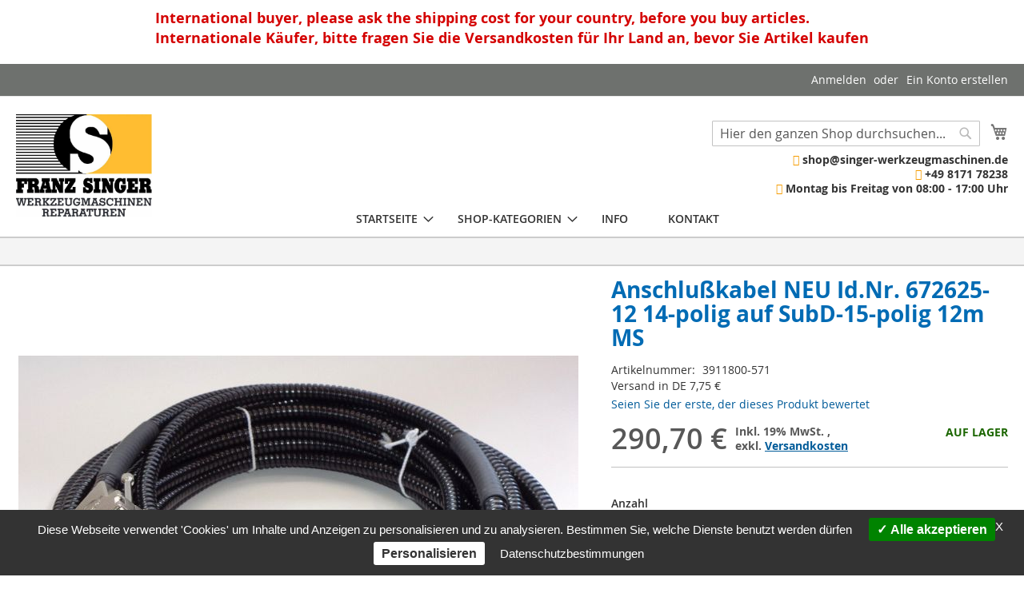

--- FILE ---
content_type: text/html; charset=UTF-8
request_url: https://www.singer-werkzeugmaschinen.de/anschlusskabel-id-nr539878-06-von-heidenhain-22.html
body_size: 39250
content:
<!doctype html>
<html lang="de">
    <head prefix="og: http://ogp.me/ns# fb: http://ogp.me/ns/fb# product: http://ogp.me/ns/product#">
        <script>
    var BASE_URL = 'https\u003A\u002F\u002Fwww.singer\u002Dwerkzeugmaschinen.de\u002F';
    var require = {
        'baseUrl': 'https\u003A\u002F\u002Fwww.singer\u002Dwerkzeugmaschinen.de\u002Fstatic\u002Fversion1761733927\u002Ffrontend\u002FMagento\u002Fsinger\u002Fde_DE'
    };</script>        <meta charset="utf-8"/>
<meta name="title" content="Anschlußkabel NEU Id.Nr. 672625-12 14-polig auf SubD-15-polig 12m MS"/>
<meta name="description" content="Elektronische und mechanische Ersatzteile und Zubehör für alle DECKEL-Werkzeugmaschinen. Komplett- oder Teilüberholungen von DECKEL Werkzeugmaschinen. Reparaturen von Konventionell- und CNC-Maschinen. Kundendienst und Service."/>
<meta name="keywords" content="DECKEL Werkzeugmaschinen, Reparaturen,  CNC-Maschinen"/>
<meta name="robots" content="INDEX,FOLLOW"/>
<meta name="viewport" content="width=device-width, initial-scale=1"/>
<meta name="format-detection" content="telephone=no"/>
<title>Anschlußkabel NEU Id.Nr. 672625-12 14-polig auf SubD-15-polig 12m MS</title>
<link  rel="stylesheet" type="text/css"  media="all" href="https://www.singer-werkzeugmaschinen.de/static/version1761733927/frontend/Magento/singer/de_DE/mage/calendar.css" />
<link  rel="stylesheet" type="text/css"  media="all" href="https://www.singer-werkzeugmaschinen.de/static/version1761733927/frontend/Magento/singer/de_DE/css/styles-m.css" />
<link  rel="stylesheet" type="text/css"  media="all" href="https://www.singer-werkzeugmaschinen.de/static/version1761733927/frontend/Magento/singer/de_DE/css/style-custom.css" />
<link  rel="stylesheet" type="text/css"  media="all" href="https://www.singer-werkzeugmaschinen.de/static/version1761733927/frontend/Magento/singer/de_DE/tarteaucitron/css/tarteaucitron.css" />
<link  rel="stylesheet" type="text/css"  media="all" href="https://www.singer-werkzeugmaschinen.de/static/version1761733927/frontend/Magento/singer/de_DE/Mageplaza_Core/css/owl.carousel.css" />
<link  rel="stylesheet" type="text/css"  media="all" href="https://www.singer-werkzeugmaschinen.de/static/version1761733927/frontend/Magento/singer/de_DE/Mageplaza_Core/css/owl.theme.css" />
<link  rel="stylesheet" type="text/css"  media="all" href="https://www.singer-werkzeugmaschinen.de/static/version1761733927/frontend/Magento/singer/de_DE/Mageplaza_BannerSlider/css/animate.min.css" />
<link  rel="stylesheet" type="text/css"  media="all" href="https://www.singer-werkzeugmaschinen.de/static/version1761733927/frontend/Magento/singer/de_DE/Mageplaza_BannerSlider/css/bannerslider.css" />
<link  rel="stylesheet" type="text/css"  media="all" href="https://www.singer-werkzeugmaschinen.de/static/version1761733927/frontend/Magento/singer/de_DE/Ves_All/lib/owl.carousel/assets/owl.carousel.css" />
<link  rel="stylesheet" type="text/css"  media="all" href="https://www.singer-werkzeugmaschinen.de/static/version1761733927/frontend/Magento/singer/de_DE/Ves_All/lib/bootstrap/css/bootstrap-tiny.css" />
<link  rel="stylesheet" type="text/css"  media="all" href="https://www.singer-werkzeugmaschinen.de/static/version1761733927/frontend/Magento/singer/de_DE/Ves_Megamenu/css/font-awesome.min.css" />
<link  rel="stylesheet" type="text/css"  media="all" href="https://www.singer-werkzeugmaschinen.de/static/version1761733927/frontend/Magento/singer/de_DE/Ves_Megamenu/css/animate.min.css" />
<link  rel="stylesheet" type="text/css"  media="all" href="https://www.singer-werkzeugmaschinen.de/static/version1761733927/frontend/Magento/singer/de_DE/Ves_Megamenu/css/styles.css" />
<link  rel="stylesheet" type="text/css"  media="all" href="https://www.singer-werkzeugmaschinen.de/static/version1761733927/frontend/Magento/singer/de_DE/mage/gallery/gallery.css" />
<link  rel="stylesheet" type="text/css"  media="screen and (min-width: 768px)" href="https://www.singer-werkzeugmaschinen.de/static/version1761733927/frontend/Magento/singer/de_DE/css/styles-l.css" />
<link  rel="stylesheet" type="text/css"  media="print" href="https://www.singer-werkzeugmaschinen.de/static/version1761733927/frontend/Magento/singer/de_DE/css/print.css" />
<script  type="text/javascript"  src="https://www.singer-werkzeugmaschinen.de/static/version1761733927/frontend/Magento/singer/de_DE/requirejs/require.js"></script>
<script  type="text/javascript"  src="https://www.singer-werkzeugmaschinen.de/static/version1761733927/frontend/Magento/singer/de_DE/mage/requirejs/mixins.js"></script>
<script  type="text/javascript"  src="https://www.singer-werkzeugmaschinen.de/static/version1761733927/frontend/Magento/singer/de_DE/requirejs-config.js"></script>
<script  type="text/javascript"  src="https://www.singer-werkzeugmaschinen.de/static/version1761733927/frontend/Magento/singer/de_DE/tarteaucitron/tarteaucitron.js"></script>
<script  type="text/javascript"  src="https://www.singer-werkzeugmaschinen.de/static/version1761733927/frontend/Magento/singer/de_DE/tarteaucitron/tarteaucitron.services.js"></script>
<script  type="text/javascript"  src="https://www.singer-werkzeugmaschinen.de/static/version1761733927/frontend/Magento/singer/de_DE/tarteaucitron/lang/tarteaucitron.de.js"></script>
<script  type="text/javascript"  src="https://www.singer-werkzeugmaschinen.de/static/version1761733927/frontend/Magento/singer/de_DE/Smile_ElasticsuiteTracker/js/tracking.js"></script>
<link rel="preload" as="font" crossorigin="anonymous" href="https://www.singer-werkzeugmaschinen.de/static/version1761733927/frontend/Magento/singer/de_DE/fonts/opensans/light/opensans-300.woff2" />
<link rel="preload" as="font" crossorigin="anonymous" href="https://www.singer-werkzeugmaschinen.de/static/version1761733927/frontend/Magento/singer/de_DE/fonts/opensans/regular/opensans-400.woff2" />
<link rel="preload" as="font" crossorigin="anonymous" href="https://www.singer-werkzeugmaschinen.de/static/version1761733927/frontend/Magento/singer/de_DE/fonts/opensans/semibold/opensans-600.woff2" />
<link rel="preload" as="font" crossorigin="anonymous" href="https://www.singer-werkzeugmaschinen.de/static/version1761733927/frontend/Magento/singer/de_DE/fonts/opensans/bold/opensans-700.woff2" />
<link rel="preload" as="font" crossorigin="anonymous" href="https://www.singer-werkzeugmaschinen.de/static/version1761733927/frontend/Magento/singer/de_DE/fonts/Luma-Icons.woff2" />
<link  rel="canonical" href="https://www.singer-werkzeugmaschinen.de/anschlusskabel-id-nr539878-06-von-heidenhain-22.html" />
<link  rel="icon" type="image/x-icon" href="https://www.singer-werkzeugmaschinen.de/media/favicon/stores/1/Logo_Singer_GmbH_2020_nur_Name_Ursprung.jpg" />
<link  rel="shortcut icon" type="image/x-icon" href="https://www.singer-werkzeugmaschinen.de/media/favicon/stores/1/Logo_Singer_GmbH_2020_nur_Name_Ursprung.jpg" />
<meta name="google-site-verification" content="EUwrvr32Hwo7zO1OtnmZGz-xQ35yFbg0DasjQzKCueI" />
<!--YTdguNbuEqNuH9qk56331zd17JZgHXZq-->
<script type="text/javascript">

    tarteaucitron.init({       
        "privacyUrl": "https://www.singer-werkzeugmaschinen.de/datenschutz", /* Privacy policy url */
        "bodyPosition": "bottom", /* or top to bring it as first element for accessibility */

        "hashtag": "#tarteaucitron", /* Open the panel with this hashtag */
        "cookieName": "tarteaucitron", /* Cookie name */

        "orientation": "bottom", /* Banner position (top - bottom) */

        "groupServices": false, /* Group services by category */
        "serviceDefaultState": "wait", /* Default state (true - wait - false) */

        "showAlertSmall": false, /* Show the small banner on bottom right */
        "cookieslist": false, /* Show the cookie list */

        "closePopup": true, /* Show a close X on the banner */

        "showIcon": true, /* Show cookie icon to manage cookies */
        //"iconSrc": "", /* Optionnal: URL or base64 encoded image */
        "iconPosition": "BottomLeft", /* BottomRight, BottomLeft, TopRight and TopLeft */

        "adblocker": false, /* Show a Warning if an adblocker is detected */

        "DenyAllCta" : false, /* Show the deny all button */
        "AcceptAllCta" : true, /* Show the accept all button when highPrivacy on */
        "highPrivacy": true, /* HIGHLY RECOMMANDED Disable auto consent */

        "handleBrowserDNTRequest": false, /* If Do Not Track == 1, disallow all */

        "removeCredit": true, /* Remove credit link */
        "moreInfoLink": true, /* Show more info link */

        "useExternalCss": true, /* If false, the tarteaucitron.css file will be loaded */
        "useExternalJs": true, /* If false, the tarteaucitron.js file will be loaded */

        //"cookieDomain": ".my-multisite-domaine.fr", /* Shared cookie for multisite */

        "readmoreLink": "", /* Change the default readmore link */

        "mandatory": true, /* Show a message about mandatory cookies */
        "mandatoryCta": true /* Show the disabled accept button when mandatory on */
    });
</script>            <script type="text/x-magento-init">
        {
            "*": {
                "Magento_PageCache/js/form-key-provider": {}
            }
        }
    </script>
<script>
//<![CDATA[
try {
    smileTracker.setConfig({
        beaconUrl        : 'https://www.singer-werkzeugmaschinen.de/elasticsuite/tracker/hit/image/h.png',
        telemetryUrl     : 'https://t.elasticsuite.io/track',
        telemetryEnabled : '',
        sessionConfig    : {"visit_cookie_name":"STUID","visit_cookie_lifetime":"3600","visitor_cookie_lifetime":"365","visitor_cookie_name":"STVID","domain":"www.singer-werkzeugmaschinen.de","path":"\/"},
    });

    smileTracker.addPageVar('store_id', '1');

    require(['Smile_ElasticsuiteTracker/js/user-consent'], function (userConsent) {
        if (userConsent({"cookieRestrictionEnabled":"0","cookieRestrictionName":"user_allowed_save_cookie"})) {
            smileTracker.sendTag();
        }
    });
} catch (err) {
    ;
}
//]]>
</script>



<meta property="og:type" content="product" />
<meta property="og:title"
      content="Anschlu&#xDF;kabel&#x20;NEU&#x20;Id.Nr.&#x20;672625-12&#x20;14-polig&#x20;auf&#x20;SubD-15-polig&#x20;12m&#x20;MS" />
<meta property="og:image"
      content="https://www.singer-werkzeugmaschinen.de/media/catalog/product/cache/006ee1004eb635ab2ee30bfe2d606ae1/3/9/3911800-571_1.jpg" />
<meta property="og:description"
      content="Sie&#x20;bieten&#x20;auf&#x20;ein&#x20;neues&#x20;Heidenhain&#x20;Anschlu&#xDF;kabel&#x20;Id.Nr.&#x20;672&#x20;625-12." />
<meta property="og:url" content="https://www.singer-werkzeugmaschinen.de/anschlusskabel-id-nr539878-06-von-heidenhain-22.html" />
    <meta property="product:price:amount" content="290.7"/>
    <meta property="product:price:currency"
      content="EUR"/>
    </head>
    <body data-container="body"
          data-mage-init='{"loaderAjax": {}, "loader": { "icon": "https://www.singer-werkzeugmaschinen.de/static/version1761733927/frontend/Magento/singer/de_DE/images/loader-2.gif"}}'
        id="html-body" itemtype="http://schema.org/Product" itemscope="itemscope" class="catalog-product-view product-anschlusskabel-id-nr539878-06-von-heidenhain-22 page-layout-1column">
        
<script type="text/x-magento-init">
    {
        "*": {
            "Magento_PageBuilder/js/widget-initializer": {
                "config": {"[data-content-type=\"slider\"][data-appearance=\"default\"]":{"Magento_PageBuilder\/js\/content-type\/slider\/appearance\/default\/widget":false},"[data-content-type=\"map\"]":{"Magento_PageBuilder\/js\/content-type\/map\/appearance\/default\/widget":false},"[data-content-type=\"row\"]":{"Magento_PageBuilder\/js\/content-type\/row\/appearance\/default\/widget":false},"[data-content-type=\"tabs\"]":{"Magento_PageBuilder\/js\/content-type\/tabs\/appearance\/default\/widget":false},"[data-content-type=\"slide\"]":{"Magento_PageBuilder\/js\/content-type\/slide\/appearance\/default\/widget":{"buttonSelector":".pagebuilder-slide-button","showOverlay":"hover","dataRole":"slide"}},"[data-content-type=\"banner\"]":{"Magento_PageBuilder\/js\/content-type\/banner\/appearance\/default\/widget":{"buttonSelector":".pagebuilder-banner-button","showOverlay":"hover","dataRole":"banner"}},"[data-content-type=\"buttons\"]":{"Magento_PageBuilder\/js\/content-type\/buttons\/appearance\/inline\/widget":false},"[data-content-type=\"products\"][data-appearance=\"carousel\"]":{"Magento_PageBuilder\/js\/content-type\/products\/appearance\/carousel\/widget":false}},
                "breakpoints": {"desktop":{"label":"Desktop","stage":true,"default":true,"class":"desktop-switcher","icon":"Magento_PageBuilder::css\/images\/switcher\/switcher-desktop.svg","conditions":{"min-width":"1024px"},"options":{"products":{"default":{"slidesToShow":"5"}}}},"tablet":{"conditions":{"max-width":"1024px","min-width":"768px"},"options":{"products":{"default":{"slidesToShow":"4"},"continuous":{"slidesToShow":"3"}}}},"mobile":{"label":"Mobile","stage":true,"class":"mobile-switcher","icon":"Magento_PageBuilder::css\/images\/switcher\/switcher-mobile.svg","media":"only screen and (max-width: 768px)","conditions":{"max-width":"768px","min-width":"640px"},"options":{"products":{"default":{"slidesToShow":"3"}}}},"mobile-small":{"conditions":{"max-width":"640px"},"options":{"products":{"default":{"slidesToShow":"2"},"continuous":{"slidesToShow":"1"}}}}}            }
        }
    }
</script>

<div class="cookie-status-message" id="cookie-status">
    The store will not work correctly in the case when cookies are disabled.</div>
<script type="text/x-magento-init">
    {
        "*": {
            "cookieStatus": {}
        }
    }
</script>

<script type="text/x-magento-init">
    {
        "*": {
            "mage/cookies": {
                "expires": null,
                "path": "\u002F",
                "domain": ".www.singer\u002Dwerkzeugmaschinen.de",
                "secure": false,
                "lifetime": "3600"
            }
        }
    }
</script>
    <noscript>
        <div class="message global noscript">
            <div class="content">
                <p>
                    <strong>JavaScript scheint in Ihrem Browser deaktiviert zu sein.</strong>
                    <span>
                        Um unsere Website in bester Weise zu erfahren, aktivieren Sie Javascript in Ihrem Browser.                    </span>
                </p>
            </div>
        </div>
    </noscript>

<script>
    window.cookiesConfig = window.cookiesConfig || {};
    window.cookiesConfig.secure = true;
</script><script>    require.config({
        map: {
            '*': {
                wysiwygAdapter: 'mage/adminhtml/wysiwyg/tiny_mce/tinymce4Adapter'
            }
        }
    });</script><script>
    require.config({
        paths: {
            googleMaps: 'https\u003A\u002F\u002Fmaps.googleapis.com\u002Fmaps\u002Fapi\u002Fjs\u003Fv\u003D3\u0026key\u003D'
        },
        config: {
            'Magento_PageBuilder/js/utils/map': {
                style: ''
            },
            'Magento_PageBuilder/js/content-type/map/preview': {
                apiKey: '',
                apiKeyErrorMessage: 'You\u0020must\u0020provide\u0020a\u0020valid\u0020\u003Ca\u0020href\u003D\u0027https\u003A\u002F\u002Fwww.singer\u002Dwerkzeugmaschinen.de\u002Fadminhtml\u002Fsystem_config\u002Fedit\u002Fsection\u002Fcms\u002F\u0023cms_pagebuilder\u0027\u0020target\u003D\u0027_blank\u0027\u003EGoogle\u0020Maps\u0020API\u0020key\u003C\u002Fa\u003E\u0020to\u0020use\u0020a\u0020map.'
            },
            'Magento_PageBuilder/js/form/element/map': {
                apiKey: '',
                apiKeyErrorMessage: 'You\u0020must\u0020provide\u0020a\u0020valid\u0020\u003Ca\u0020href\u003D\u0027https\u003A\u002F\u002Fwww.singer\u002Dwerkzeugmaschinen.de\u002Fadminhtml\u002Fsystem_config\u002Fedit\u002Fsection\u002Fcms\u002F\u0023cms_pagebuilder\u0027\u0020target\u003D\u0027_blank\u0027\u003EGoogle\u0020Maps\u0020API\u0020key\u003C\u002Fa\u003E\u0020to\u0020use\u0020a\u0020map.'
            },
        }
    });
</script>

<script>
    require.config({
        shim: {
            'Magento_PageBuilder/js/utils/map': {
                deps: ['googleMaps']
            }
        }
    });
</script>
<div class="widget block block-static-block">
    <style>
.top_super_message {
align-items: center;
display: flex;
justify-content: center;
margin-bottom: 0;
color: #d40101;
font-weight: bold;
padding-top: 10px;
font-size: large;
}
@media only screen and (max-width: 767px){
.top_super_message {
align-items: center;
display: flex;
justify-content: center;
margin-bottom: 0;
color: #d40101;
font-weight: bold;
padding: 10px 20px;
font-size: 1.4rem;
background: #f2f2f2;
}
}
</style>
<div class="top_super_message">International buyer, please ask the shipping cost for your country, before you buy articles.<br>Internationale Käufer, bitte fragen Sie die Versandkosten für Ihr Land an, bevor Sie Artikel kaufen</div></div>
<div class="page-wrapper"><header class="page-header"><div class="panel wrapper"><div class="panel header"><a class="action skip contentarea"
   href="#contentarea">
    <span>
        Direkt zum Inhalt    </span>
</a>
<ul class="header links">    <li class="greet welcome" data-bind="scope: 'customer'">
        <!-- ko if: customer().fullname  -->
        <span class="logged-in"
              data-bind="text: new String('Willkommen, %1!').replace('%1', customer().fullname)">
        </span>
        <!-- /ko -->
        <!-- ko ifnot: customer().fullname  -->
        <span class="not-logged-in"
              data-bind="html: ''"></span>
                <!-- /ko -->
    </li>
    <script type="text/x-magento-init">
    {
        "*": {
            "Magento_Ui/js/core/app": {
                "components": {
                    "customer": {
                        "component": "Magento_Customer/js/view/customer"
                    }
                }
            }
        }
    }
    </script>
<li class="link authorization-link" data-label="oder">
    <a href="https://www.singer-werkzeugmaschinen.de/customer/account/login/referer/aHR0cHM6Ly93d3cuc2luZ2VyLXdlcmt6ZXVnbWFzY2hpbmVuLmRlL2Fuc2NobHVzc2thYmVsLWlkLW5yNTM5ODc4LTA2LXZvbi1oZWlkZW5oYWluLTIyLmh0bWw%2C/"        >Anmelden</a>
</li>
<li><a href="https://www.singer-werkzeugmaschinen.de/customer/account/create/" id="idXaabodBs" >Ein Konto erstellen</a></li></ul></div></div><div class="header content"><span data-action="toggle-nav" class="action nav-toggle"><span>Navigation umschalten</span></span>
<style>
.timed_message_inheader {
padding: 0px 0px 0px 0px;
display: flex;
flex-direction: column;
flex-wrap: wrap;
justify-content: flex-start;
align-items: stretch;
width: 565px;
max-width: 46%;
top: 18px;
position: absolute;
left: 19%;
}
.timed_message_inheader p {
width: 100%;
}
.timed_message_inheader p:first-child {
margin-bottom: 10px;
}
.timed_message_inheader .red_text {
color: #d40101;
font-size: medium;
}

@media only screen and (max-width: 1140px){
.timed_message_inheader {
top: 18px;
position: absolute;
left: 200px;
padding: 0px 0px;
bottom: 30px;
max-width: calc(100% - 600px);
box-sizing: border-box;
line-height: 1.1;
font-size: 1.35rem;
}
}
@media only screen and (max-width: 1024px){
.header.content {
margin-top: 100px;
}
.timed_message_inheader {
padding: 10px 20px 0px;
width: 100%;
clear: both;
display: flex;
flex-direction: row;
flex-wrap: wrap;
align-items: flex-start;
margin: 0px;
align-content: flex-start;
max-width: 100%;
top: -100px;
left: 0;
bottom: auto;
border-bottom: 2px solid #6e716e;
}
}
@media only screen and (max-width: 600px){
.header.content {
padding-bottom: 40px;
margin-top: 0px;
}
.timed_message_inheader {
padding: 0px 0px 0px;
width: 100%;
clear: both;
display: flex;
flex-direction: row;
flex-wrap: wrap;
align-items: flex-start;
margin: 0px;
align-content: flex-start;
max-width: 100%;
top: auto;
left: 0;
bottom: 0px;
border-bottom: 1px solid #6e716e;
position: relative;
padding-left: 40px;
line-height: 145%;
}
}
</style>

<a class="logo" href="https://www.singer-werkzeugmaschinen.de/" title="Franz Singer">
    <img src="https://www.singer-werkzeugmaschinen.de/media/logo/stores/1/Logo_Singer_GmbH_2020_nur_Name_Ursprung.jpg"
         title="Franz&#x20;Singer"
         alt="Franz&#x20;Singer"
         width="170"         height="100"    />
</a>
<div class="nav_contact_text ">
  <div class="top_kontakt">
    <span class="email-c"><i class="fa fa-envelope" aria-hidden="true"></i>&#8203; shop@singer-werkzeugmaschinen.de</span>
    <span class="phone-c"><i class="fa fa-phone" aria-hidden="true"></i>&#8203; +49 8171 78238</span>
    <span class="time-c"><i class="fa fa-clock-o" aria-hidden="true"></i>&#8203; Montag bis Freitag von 08:00 - 17:00 Uhr</span>
  </div>
</div>
<div data-block="minicart" class="minicart-wrapper">
    <a class="action showcart" href="https://www.singer-werkzeugmaschinen.de/checkout/cart/"
       data-bind="scope: 'minicart_content'">
        <span class="text">Mein Warenkorb</span>
        <span class="counter qty empty"
              data-bind="css: { empty: !!getCartParam('summary_count') == false && !isLoading() },
               blockLoader: isLoading">
            <span class="counter-number"><!-- ko text: getCartParam('summary_count') --><!-- /ko --></span>
            <span class="counter-label">
            <!-- ko if: getCartParam('summary_count') -->
                <!-- ko text: getCartParam('summary_count') --><!-- /ko -->
                <!-- ko i18n: 'items' --><!-- /ko -->
            <!-- /ko -->
            </span>
        </span>
    </a>
            <div class="block block-minicart"
             data-role="dropdownDialog"
             data-mage-init='{"dropdownDialog":{
                "appendTo":"[data-block=minicart]",
                "triggerTarget":".showcart",
                "timeout": "2000",
                "closeOnMouseLeave": false,
                "closeOnEscape": true,
                "triggerClass":"active",
                "parentClass":"active",
                "buttons":[]}}'>
            <div id="minicart-content-wrapper" data-bind="scope: 'minicart_content'">
                <!-- ko template: getTemplate() --><!-- /ko -->
            </div>
                    </div>
        <script>window.checkout = {"shoppingCartUrl":"https:\/\/www.singer-werkzeugmaschinen.de\/checkout\/cart\/","checkoutUrl":"https:\/\/www.singer-werkzeugmaschinen.de\/checkout\/","updateItemQtyUrl":"https:\/\/www.singer-werkzeugmaschinen.de\/checkout\/sidebar\/updateItemQty\/","removeItemUrl":"https:\/\/www.singer-werkzeugmaschinen.de\/checkout\/sidebar\/removeItem\/","imageTemplate":"Magento_Catalog\/product\/image_with_borders","baseUrl":"https:\/\/www.singer-werkzeugmaschinen.de\/","minicartMaxItemsVisible":5,"websiteId":"1","maxItemsToDisplay":10,"storeId":"1","storeGroupId":"1","customerLoginUrl":"https:\/\/www.singer-werkzeugmaschinen.de\/customer\/account\/login\/referer\/aHR0cHM6Ly93d3cuc2luZ2VyLXdlcmt6ZXVnbWFzY2hpbmVuLmRlL2Fuc2NobHVzc2thYmVsLWlkLW5yNTM5ODc4LTA2LXZvbi1oZWlkZW5oYWluLTIyLmh0bWw%2C\/","isRedirectRequired":false,"autocomplete":"off","captcha":{"user_login":{"isCaseSensitive":false,"imageHeight":50,"imageSrc":"","refreshUrl":"https:\/\/www.singer-werkzeugmaschinen.de\/captcha\/refresh\/","isRequired":false,"timestamp":1768985850}}}</script>    <script type="text/x-magento-init">
    {
        "[data-block='minicart']": {
            "Magento_Ui/js/core/app": {"components":{"minicart_content":{"children":{"subtotal.container":{"children":{"subtotal":{"children":{"subtotal.totals":{"config":{"display_cart_subtotal_incl_tax":1,"display_cart_subtotal_excl_tax":0,"template":"Magento_Tax\/checkout\/minicart\/subtotal\/totals"},"children":{"subtotal.totals.msrp":{"component":"Magento_Msrp\/js\/view\/checkout\/minicart\/subtotal\/totals","config":{"displayArea":"minicart-subtotal-hidden","template":"Magento_Msrp\/checkout\/minicart\/subtotal\/totals"}}},"component":"Magento_Tax\/js\/view\/checkout\/minicart\/subtotal\/totals"}},"component":"uiComponent","config":{"template":"Magento_Checkout\/minicart\/subtotal"}}},"component":"uiComponent","config":{"displayArea":"subtotalContainer"}},"item.renderer":{"component":"Magento_Checkout\/js\/view\/cart-item-renderer","config":{"displayArea":"defaultRenderer","template":"Magento_Checkout\/minicart\/item\/default"},"children":{"item.image":{"component":"Magento_Catalog\/js\/view\/image","config":{"template":"Magento_Catalog\/product\/image","displayArea":"itemImage"}},"checkout.cart.item.price.sidebar":{"component":"uiComponent","config":{"template":"Magento_Checkout\/minicart\/item\/price","displayArea":"priceSidebar"}}}},"extra_info":{"component":"uiComponent","config":{"displayArea":"extraInfo"}},"promotion":{"component":"uiComponent","config":{"displayArea":"promotion"}}},"config":{"itemRenderer":{"default":"defaultRenderer","simple":"defaultRenderer","virtual":"defaultRenderer"},"template":"Magento_Checkout\/minicart\/content"},"component":"Magento_Checkout\/js\/view\/minicart"}},"types":[]}        },
        "*": {
            "Magento_Ui/js/block-loader": "https\u003A\u002F\u002Fwww.singer\u002Dwerkzeugmaschinen.de\u002Fstatic\u002Fversion1761733927\u002Ffrontend\u002FMagento\u002Fsinger\u002Fde_DE\u002Fimages\u002Floader\u002D1.gif"
        }
    }
    </script>
</div>

<div class="block block-search">
    <div class="block block-title"><strong>Suche</strong></div>
    <div class="block block-content">
        <form class="form minisearch" id="search_mini_form" action="https://www.singer-werkzeugmaschinen.de/catalogsearch/result/" method="get">
            <div class="field search">
                <label class="label" for="search" data-role="minisearch-label">
                    <span>Suche</span>
                </label>
                <div class="control">
                    <input id="search"
                           type="text"
                           name="q"
                           value=""
                           placeholder="Hier den ganzen Shop durchsuchen..."
                           class="input-text"
                           maxlength="128"
                           role="combobox"
                           aria-haspopup="false"
                           aria-autocomplete="both"
                           aria-expanded="false"
                           autocomplete="off"
                           data-block="autocomplete-form"/>
                    <div id="search_autocomplete" class="search-autocomplete"></div>
                                    </div>
            </div>
            <div class="actions">
                <button type="submit"
                        title="Suche"
                        class="action search">
                    <span>Suche</span>
                </button>
            </div>
        </form>
    </div>
</div>
<script type="text/x-magento-init">
{
    "#search" :
    {
        "quickSearch" :
        {
            "formSelector":"#search_mini_form",
            "url":"https://www.singer-werkzeugmaschinen.de/search/ajax/suggest/",
            "destinationSelector":"#search_autocomplete",
            "templates": {"term":{"title":"Suchbegriffe","template":"Smile_ElasticsuiteCore\/autocomplete\/term"},"product":{"title":"Produkte","template":"Smile_ElasticsuiteCatalog\/autocomplete\/product"},"category":{"title":"Kategorien","template":"Smile_ElasticsuiteCatalog\/autocomplete\/category"},"product_attribute":{"title":"Attribute","template":"Smile_ElasticsuiteCatalog\/autocomplete\/product-attribute","titleRenderer":"Smile_ElasticsuiteCatalog\/js\/autocomplete\/product-attribute"}},
            "priceFormat" : {"pattern":"%s\u00a0\u20ac","precision":2,"requiredPrecision":2,"decimalSymbol":",","groupSymbol":".","groupLength":3,"integerRequired":false},
            "minSearchLength" : 2        }
    }
}
</script>
</div></header>    <div class="sections nav-sections">
                <div class="section-items nav-sections-items"
             data-mage-init='{"tabs":{"openedState":"active"}}'>
                                            <div class="section-item-title nav-sections-item-title"
                     data-role="collapsible">
                    <a class="nav-sections-item-switch"
                       data-toggle="switch" href="#store.menu">
                        Menü                    </a>
                </div>
                <div class="section-item-content nav-sections-item-content"
                     id="store.menu"
                     data-role="content">
                    <div class="block ves-menu ves-megamenu-mobile " id="top_menu1768985851720497803-menu">
		<nav class="navigation" role="navigation" data-action="navigation">
		<ul id="top_menu1768985851720497803" class="ves-megamenu menu-hover ves-horizontal "   data-mage-init='{"menu":{"responsive":false, "expanded":false, "position":{"my":"left top","at":"left bottom"}}}' data-toggle-mobile-nav="false">
			<li id=vesitem-103176898585063844700 class=" nav-item level0 nav-0 submenu-left subhover  dropdown level-top "  ><a href="https://www.singer-werkzeugmaschinen.de" target="_self"   class=" nav-anchor"><span>Startseite</span><span class="caret"></span><span class="opener"></span></a><div class="submenu animated  dropdown-menu" style="animation-duration: 0.5s;-webkit-animation-duration: 0.5s;"><div class="content-wrap"><div class="megamenu-content" style="width:100%"><div class="level1 nav-dropdown"><div class="row"><div class="mega-col col-sm-12 mega-col-0 mega-col-level-1 col-xs-12"><div class=" nav-item level1 nav-0 submenu-alignleft subhover  dropdown-submenu "  ><a href="https://www.singer-werkzeugmaschinen.de/01-deckel-frasmaschinen-cnc.html" target="_self"   class=" nav-anchor"><span>[01] Deckel Fräsmaschinen CNC</span></a></div></div></div><div class="row"><div class="mega-col col-sm-12 mega-col-1 mega-col-level-1 col-xs-12"><div class=" nav-item level1 nav-1 submenu-alignleft subhover  dropdown-submenu "  ><a href="https://www.singer-werkzeugmaschinen.de/02-deckel-frasmasch-manuell.html" target="_self"   class=" nav-anchor"><span>[02] Deckel Fräsmasch. Manuell</span></a></div></div></div><div class="row"><div class="mega-col col-sm-12 mega-col-2 mega-col-level-1 col-xs-12"><div class=" nav-item level1 nav-2 submenu-alignleft subhover  dropdown-submenu "  ><a href="https://www.singer-werkzeugmaschinen.de/04-zubehor.html" target="_self"   class=" nav-anchor"><span>[04] Zubehör</span><span class="caret"></span><span class="opener"></span></a><div class="submenu dropdown-menu" style="width:100%;"><div class="content-wrap"><div class="megamenu-content" style="width:100%"><div class="level2 nav-dropdown ves-column1"><div class="item-content1 hidden-xs hidden-sm"><div class="mega-col mega-col-11 mega-col-level-2"><div class=" nav-item level2 nav-0 submenu-alignleft subhover  dropdown-submenu "  ><a href="https://www.singer-werkzeugmaschinen.de/04-zubehor/001-tische.html" target="_self"   class=" nav-anchor"><span>[001] Tische</span></a></div><div class=" nav-item level2 nav-1 submenu-alignleft subhover  dropdown-submenu "  ><a href="https://www.singer-werkzeugmaschinen.de/04-zubehor/002-kopfe.html" target="_self"   class=" nav-anchor"><span>[002] Köpfe</span><span class="caret"></span><span class="opener"></span></a><div class="submenu dropdown-menu" style="width:100%;"><div class="content-wrap"><div class="megamenu-content" style="width:100%"><div class="level3 nav-dropdown ves-column1"><div class="item-content1 hidden-xs hidden-sm"><div class="mega-col mega-col-4 mega-col-level-3"><div class=" nav-item level3 nav-0 submenu-alignleft subhover  dropdown-submenu "  ><a href="https://www.singer-werkzeugmaschinen.de/04-zubehor/002-kopfe/01-fraskopf.html" target="_self"   class=" nav-anchor"><span>[01] Fräskopf</span></a></div><div class=" nav-item level3 nav-1 submenu-alignleft subhover  dropdown-submenu "  ><a href="https://www.singer-werkzeugmaschinen.de/04-zubehor/002-kopfe/02-teilkopf.html" target="_self"   class=" nav-anchor"><span>[02] Teilkopf</span></a></div><div class=" nav-item level3 nav-2 submenu-alignleft subhover  dropdown-submenu "  ><a href="https://www.singer-werkzeugmaschinen.de/04-zubehor/002-kopfe/03-stosskopf.html" target="_self"   class=" nav-anchor"><span>[03] Stoßkopf</span></a></div><div class=" nav-item level3 nav-3 submenu-alignleft subhover  dropdown-submenu "  ><a href="https://www.singer-werkzeugmaschinen.de/04-zubehor/002-kopfe/04-zubehor.html" target="_self"   class=" nav-anchor"><span>[04] Zubehör</span></a></div></div></div><div class="item-content2 hidden-lg hidden-md"><div class=" nav-item level3 nav-4 submenu-alignleft subhover  dropdown-submenu "  ><a href="https://www.singer-werkzeugmaschinen.de/04-zubehor/002-kopfe/01-fraskopf.html" target="_self"   class=" nav-anchor"><span>[01] Fräskopf</span></a></div><div class=" nav-item level3 nav-4 submenu-alignleft subhover  dropdown-submenu "  ><a href="https://www.singer-werkzeugmaschinen.de/04-zubehor/002-kopfe/02-teilkopf.html" target="_self"   class=" nav-anchor"><span>[02] Teilkopf</span></a></div><div class=" nav-item level3 nav-4 submenu-alignleft subhover  dropdown-submenu "  ><a href="https://www.singer-werkzeugmaschinen.de/04-zubehor/002-kopfe/03-stosskopf.html" target="_self"   class=" nav-anchor"><span>[03] Stoßkopf</span></a></div><div class=" nav-item level3 nav-4 submenu-alignleft subhover  dropdown-submenu "  ><a href="https://www.singer-werkzeugmaschinen.de/04-zubehor/002-kopfe/04-zubehor.html" target="_self"   class=" nav-anchor"><span>[04] Zubehör</span></a></div></div></div></div></div></div></div><div class=" nav-item level2 nav-2 submenu-alignleft subhover  dropdown-submenu "  ><a href="https://www.singer-werkzeugmaschinen.de/04-zubehor/003-schraubstocke.html" target="_self"   class=" nav-anchor"><span>[003] Schraubstöcke</span><span class="caret"></span><span class="opener"></span></a><div class="submenu dropdown-menu" style="width:100%;"><div class="content-wrap"><div class="megamenu-content" style="width:100%"><div class="level3 nav-dropdown ves-column1"><div class="item-content1 hidden-xs hidden-sm"><div class="mega-col mega-col-2 mega-col-level-3"><div class=" nav-item level3 nav-0 submenu-alignleft subhover  dropdown-submenu "  ><a href="https://www.singer-werkzeugmaschinen.de/04-zubehor/003-schraubstocke/02-schraubstock.html" target="_self"   class=" nav-anchor"><span>[02] Schraubstock</span></a></div><div class=" nav-item level3 nav-1 submenu-alignleft subhover  dropdown-submenu "  ><a href="https://www.singer-werkzeugmaschinen.de/04-zubehor/003-schraubstocke/03-schraubstock-zubehor.html" target="_self"   class=" nav-anchor"><span>[03] Schraubstock-Zubehör</span></a></div></div></div><div class="item-content2 hidden-lg hidden-md"><div class=" nav-item level3 nav-2 submenu-alignleft subhover  dropdown-submenu "  ><a href="https://www.singer-werkzeugmaschinen.de/04-zubehor/003-schraubstocke/02-schraubstock.html" target="_self"   class=" nav-anchor"><span>[02] Schraubstock</span></a></div><div class=" nav-item level3 nav-2 submenu-alignleft subhover  dropdown-submenu "  ><a href="https://www.singer-werkzeugmaschinen.de/04-zubehor/003-schraubstocke/03-schraubstock-zubehor.html" target="_self"   class=" nav-anchor"><span>[03] Schraubstock-Zubehör</span></a></div></div></div></div></div></div></div><div class=" nav-item level2 nav-3 submenu-alignleft subhover  dropdown-submenu "  ><a href="https://www.singer-werkzeugmaschinen.de/04-zubehor/004-wohlhaupter.html" target="_self"   class=" nav-anchor"><span>[004] Wohlhaupter</span></a></div><div class=" nav-item level2 nav-4 submenu-alignleft subhover  dropdown-submenu "  ><a href="https://www.singer-werkzeugmaschinen.de/04-zubehor/005-centricator.html" target="_self"   class=" nav-anchor"><span>[005] Centricator</span></a></div><div class=" nav-item level2 nav-5 submenu-alignleft subhover  dropdown-submenu "  ><a href="https://www.singer-werkzeugmaschinen.de/04-zubehor/006-maschinenfusse.html" target="_self"   class=" nav-anchor"><span>[006] Maschinenfüsse</span></a></div><div class=" nav-item level2 nav-6 submenu-alignleft subhover  dropdown-submenu "  ><a href="https://www.singer-werkzeugmaschinen.de/04-zubehor/007-div-zubehor.html" target="_self"   class=" nav-anchor"><span>[007] Div. Zubehör</span><span class="caret"></span><span class="opener"></span></a><div class="submenu dropdown-menu" style="width:100%;"><div class="content-wrap"><div class="megamenu-content" style="width:100%"><div class="level3 nav-dropdown ves-column1"><div class="item-content1 hidden-xs hidden-sm"><div class="mega-col mega-col-4 mega-col-level-3"><div class=" nav-item level3 nav-0 submenu-alignleft subhover  dropdown-submenu "  ><a href="https://www.singer-werkzeugmaschinen.de/04-zubehor/007-div-zubehor/01-gegenhalter.html" target="_self"   class=" nav-anchor"><span>[01] Gegenhalter</span><span class="caret"></span><span class="opener"></span></a><div class="submenu dropdown-menu" style="width:100%;"><div class="content-wrap"><div class="megamenu-content" style="width:100%"><div class="level4 nav-dropdown ves-column1"><div class="item-content1 hidden-xs hidden-sm"><div class="mega-col mega-col-1 mega-col-level-4"><div class=" nav-item level4 nav-0 submenu-alignleft subhover  dropdown-submenu "  ><a href="https://www.singer-werkzeugmaschinen.de/04-zubehor/007-div-zubehor/01-gegenhalter/gegenlager.html" target="_self"   class=" nav-anchor"><span>Gegenlager</span></a></div></div></div><div class="item-content2 hidden-lg hidden-md"><div class=" nav-item level4 nav-1 submenu-alignleft subhover  dropdown-submenu "  ><a href="https://www.singer-werkzeugmaschinen.de/04-zubehor/007-div-zubehor/01-gegenhalter/gegenlager.html" target="_self"   class=" nav-anchor"><span>Gegenlager</span></a></div></div></div></div></div></div></div><div class=" nav-item level3 nav-1 submenu-alignleft subhover  dropdown-submenu "  ><a href="https://www.singer-werkzeugmaschinen.de/04-zubehor/007-div-zubehor/02-parallelleisten.html" target="_self"   class=" nav-anchor"><span>[02] Parallelleisten</span></a></div><div class=" nav-item level3 nav-2 submenu-alignleft subhover  dropdown-submenu "  ><a href="https://www.singer-werkzeugmaschinen.de/04-zubehor/007-div-zubehor/03-3d-taster.html" target="_self"   class=" nav-anchor"><span>[03] 3D Taster</span></a></div><div class=" nav-item level3 nav-3 submenu-alignleft subhover  dropdown-submenu "  ><a href="https://www.singer-werkzeugmaschinen.de/04-zubehor/007-div-zubehor/04-zubehor.html" target="_self"   class=" nav-anchor"><span>[04] Zubehör</span></a></div></div></div><div class="item-content2 hidden-lg hidden-md"><div class=" nav-item level3 nav-4 submenu-alignleft subhover  dropdown-submenu "  ><a href="https://www.singer-werkzeugmaschinen.de/04-zubehor/007-div-zubehor/01-gegenhalter.html" target="_self"   class=" nav-anchor"><span>[01] Gegenhalter</span><span class="caret"></span><span class="opener"></span></a><div class="submenu dropdown-menu" style="width:100%;"><div class="content-wrap"><div class="megamenu-content" style="width:100%"><div class="level4 nav-dropdown ves-column1"><div class="item-content1 hidden-xs hidden-sm"><div class="mega-col mega-col-1 mega-col-level-4"><div class=" nav-item level4 nav-0 submenu-alignleft subhover  dropdown-submenu "  ><a href="https://www.singer-werkzeugmaschinen.de/04-zubehor/007-div-zubehor/01-gegenhalter/gegenlager.html" target="_self"   class=" nav-anchor"><span>Gegenlager</span></a></div></div></div><div class="item-content2 hidden-lg hidden-md"><div class=" nav-item level4 nav-1 submenu-alignleft subhover  dropdown-submenu "  ><a href="https://www.singer-werkzeugmaschinen.de/04-zubehor/007-div-zubehor/01-gegenhalter/gegenlager.html" target="_self"   class=" nav-anchor"><span>Gegenlager</span></a></div></div></div></div></div></div></div><div class=" nav-item level3 nav-4 submenu-alignleft subhover  dropdown-submenu "  ><a href="https://www.singer-werkzeugmaschinen.de/04-zubehor/007-div-zubehor/02-parallelleisten.html" target="_self"   class=" nav-anchor"><span>[02] Parallelleisten</span></a></div><div class=" nav-item level3 nav-4 submenu-alignleft subhover  dropdown-submenu "  ><a href="https://www.singer-werkzeugmaschinen.de/04-zubehor/007-div-zubehor/03-3d-taster.html" target="_self"   class=" nav-anchor"><span>[03] 3D Taster</span></a></div><div class=" nav-item level3 nav-4 submenu-alignleft subhover  dropdown-submenu "  ><a href="https://www.singer-werkzeugmaschinen.de/04-zubehor/007-div-zubehor/04-zubehor.html" target="_self"   class=" nav-anchor"><span>[04] Zubehör</span></a></div></div></div></div></div></div></div><div class=" nav-item level2 nav-7 submenu-alignleft subhover  dropdown-submenu "  ><a href="https://www.singer-werkzeugmaschinen.de/04-zubehor/008-backenfutter.html" target="_self"   class=" nav-anchor"><span>[008] Backenfutter</span></a></div><div class=" nav-item level2 nav-8 submenu-alignleft subhover  dropdown-submenu "  ><a href="https://www.singer-werkzeugmaschinen.de/04-zubehor/009-maschinenleuchte.html" target="_self"   class=" nav-anchor"><span>[009] Maschinenleuchte</span></a></div><div class=" nav-item level2 nav-9 submenu-alignleft subhover  dropdown-submenu "  ><a href="https://www.singer-werkzeugmaschinen.de/04-zubehor/010-spanew-spritzschutzkab.html" target="_self"   class=" nav-anchor"><span>[010] Spänew.-Spritzschutzkab.</span></a></div><div class=" nav-item level2 nav-10 submenu-alignleft subhover  dropdown-submenu "  ><a href="https://www.singer-werkzeugmaschinen.de/04-zubehor/011-stufenpratzen.html" target="_self"   class=" nav-anchor"><span>[011] Stufenpratzen</span></a></div></div></div><div class="item-content2 hidden-lg hidden-md"><div class=" nav-item level2 nav-11 submenu-alignleft subhover  dropdown-submenu "  ><a href="https://www.singer-werkzeugmaschinen.de/04-zubehor/001-tische.html" target="_self"   class=" nav-anchor"><span>[001] Tische</span></a></div><div class=" nav-item level2 nav-11 submenu-alignleft subhover  dropdown-submenu "  ><a href="https://www.singer-werkzeugmaschinen.de/04-zubehor/002-kopfe.html" target="_self"   class=" nav-anchor"><span>[002] Köpfe</span><span class="caret"></span><span class="opener"></span></a><div class="submenu dropdown-menu" style="width:100%;"><div class="content-wrap"><div class="megamenu-content" style="width:100%"><div class="level3 nav-dropdown ves-column1"><div class="item-content1 hidden-xs hidden-sm"><div class="mega-col mega-col-4 mega-col-level-3"><div class=" nav-item level3 nav-0 submenu-alignleft subhover  dropdown-submenu "  ><a href="https://www.singer-werkzeugmaschinen.de/04-zubehor/002-kopfe/01-fraskopf.html" target="_self"   class=" nav-anchor"><span>[01] Fräskopf</span></a></div><div class=" nav-item level3 nav-1 submenu-alignleft subhover  dropdown-submenu "  ><a href="https://www.singer-werkzeugmaschinen.de/04-zubehor/002-kopfe/02-teilkopf.html" target="_self"   class=" nav-anchor"><span>[02] Teilkopf</span></a></div><div class=" nav-item level3 nav-2 submenu-alignleft subhover  dropdown-submenu "  ><a href="https://www.singer-werkzeugmaschinen.de/04-zubehor/002-kopfe/03-stosskopf.html" target="_self"   class=" nav-anchor"><span>[03] Stoßkopf</span></a></div><div class=" nav-item level3 nav-3 submenu-alignleft subhover  dropdown-submenu "  ><a href="https://www.singer-werkzeugmaschinen.de/04-zubehor/002-kopfe/04-zubehor.html" target="_self"   class=" nav-anchor"><span>[04] Zubehör</span></a></div></div></div><div class="item-content2 hidden-lg hidden-md"><div class=" nav-item level3 nav-4 submenu-alignleft subhover  dropdown-submenu "  ><a href="https://www.singer-werkzeugmaschinen.de/04-zubehor/002-kopfe/01-fraskopf.html" target="_self"   class=" nav-anchor"><span>[01] Fräskopf</span></a></div><div class=" nav-item level3 nav-4 submenu-alignleft subhover  dropdown-submenu "  ><a href="https://www.singer-werkzeugmaschinen.de/04-zubehor/002-kopfe/02-teilkopf.html" target="_self"   class=" nav-anchor"><span>[02] Teilkopf</span></a></div><div class=" nav-item level3 nav-4 submenu-alignleft subhover  dropdown-submenu "  ><a href="https://www.singer-werkzeugmaschinen.de/04-zubehor/002-kopfe/03-stosskopf.html" target="_self"   class=" nav-anchor"><span>[03] Stoßkopf</span></a></div><div class=" nav-item level3 nav-4 submenu-alignleft subhover  dropdown-submenu "  ><a href="https://www.singer-werkzeugmaschinen.de/04-zubehor/002-kopfe/04-zubehor.html" target="_self"   class=" nav-anchor"><span>[04] Zubehör</span></a></div></div></div></div></div></div></div><div class=" nav-item level2 nav-11 submenu-alignleft subhover  dropdown-submenu "  ><a href="https://www.singer-werkzeugmaschinen.de/04-zubehor/003-schraubstocke.html" target="_self"   class=" nav-anchor"><span>[003] Schraubstöcke</span><span class="caret"></span><span class="opener"></span></a><div class="submenu dropdown-menu" style="width:100%;"><div class="content-wrap"><div class="megamenu-content" style="width:100%"><div class="level3 nav-dropdown ves-column1"><div class="item-content1 hidden-xs hidden-sm"><div class="mega-col mega-col-2 mega-col-level-3"><div class=" nav-item level3 nav-0 submenu-alignleft subhover  dropdown-submenu "  ><a href="https://www.singer-werkzeugmaschinen.de/04-zubehor/003-schraubstocke/02-schraubstock.html" target="_self"   class=" nav-anchor"><span>[02] Schraubstock</span></a></div><div class=" nav-item level3 nav-1 submenu-alignleft subhover  dropdown-submenu "  ><a href="https://www.singer-werkzeugmaschinen.de/04-zubehor/003-schraubstocke/03-schraubstock-zubehor.html" target="_self"   class=" nav-anchor"><span>[03] Schraubstock-Zubehör</span></a></div></div></div><div class="item-content2 hidden-lg hidden-md"><div class=" nav-item level3 nav-2 submenu-alignleft subhover  dropdown-submenu "  ><a href="https://www.singer-werkzeugmaschinen.de/04-zubehor/003-schraubstocke/02-schraubstock.html" target="_self"   class=" nav-anchor"><span>[02] Schraubstock</span></a></div><div class=" nav-item level3 nav-2 submenu-alignleft subhover  dropdown-submenu "  ><a href="https://www.singer-werkzeugmaschinen.de/04-zubehor/003-schraubstocke/03-schraubstock-zubehor.html" target="_self"   class=" nav-anchor"><span>[03] Schraubstock-Zubehör</span></a></div></div></div></div></div></div></div><div class=" nav-item level2 nav-11 submenu-alignleft subhover  dropdown-submenu "  ><a href="https://www.singer-werkzeugmaschinen.de/04-zubehor/004-wohlhaupter.html" target="_self"   class=" nav-anchor"><span>[004] Wohlhaupter</span></a></div><div class=" nav-item level2 nav-11 submenu-alignleft subhover  dropdown-submenu "  ><a href="https://www.singer-werkzeugmaschinen.de/04-zubehor/005-centricator.html" target="_self"   class=" nav-anchor"><span>[005] Centricator</span></a></div><div class=" nav-item level2 nav-11 submenu-alignleft subhover  dropdown-submenu "  ><a href="https://www.singer-werkzeugmaschinen.de/04-zubehor/006-maschinenfusse.html" target="_self"   class=" nav-anchor"><span>[006] Maschinenfüsse</span></a></div><div class=" nav-item level2 nav-11 submenu-alignleft subhover  dropdown-submenu "  ><a href="https://www.singer-werkzeugmaschinen.de/04-zubehor/007-div-zubehor.html" target="_self"   class=" nav-anchor"><span>[007] Div. Zubehör</span><span class="caret"></span><span class="opener"></span></a><div class="submenu dropdown-menu" style="width:100%;"><div class="content-wrap"><div class="megamenu-content" style="width:100%"><div class="level3 nav-dropdown ves-column1"><div class="item-content1 hidden-xs hidden-sm"><div class="mega-col mega-col-4 mega-col-level-3"><div class=" nav-item level3 nav-0 submenu-alignleft subhover  dropdown-submenu "  ><a href="https://www.singer-werkzeugmaschinen.de/04-zubehor/007-div-zubehor/01-gegenhalter.html" target="_self"   class=" nav-anchor"><span>[01] Gegenhalter</span><span class="caret"></span><span class="opener"></span></a><div class="submenu dropdown-menu" style="width:100%;"><div class="content-wrap"><div class="megamenu-content" style="width:100%"><div class="level4 nav-dropdown ves-column1"><div class="item-content1 hidden-xs hidden-sm"><div class="mega-col mega-col-1 mega-col-level-4"><div class=" nav-item level4 nav-0 submenu-alignleft subhover  dropdown-submenu "  ><a href="https://www.singer-werkzeugmaschinen.de/04-zubehor/007-div-zubehor/01-gegenhalter/gegenlager.html" target="_self"   class=" nav-anchor"><span>Gegenlager</span></a></div></div></div><div class="item-content2 hidden-lg hidden-md"><div class=" nav-item level4 nav-1 submenu-alignleft subhover  dropdown-submenu "  ><a href="https://www.singer-werkzeugmaschinen.de/04-zubehor/007-div-zubehor/01-gegenhalter/gegenlager.html" target="_self"   class=" nav-anchor"><span>Gegenlager</span></a></div></div></div></div></div></div></div><div class=" nav-item level3 nav-1 submenu-alignleft subhover  dropdown-submenu "  ><a href="https://www.singer-werkzeugmaschinen.de/04-zubehor/007-div-zubehor/02-parallelleisten.html" target="_self"   class=" nav-anchor"><span>[02] Parallelleisten</span></a></div><div class=" nav-item level3 nav-2 submenu-alignleft subhover  dropdown-submenu "  ><a href="https://www.singer-werkzeugmaschinen.de/04-zubehor/007-div-zubehor/03-3d-taster.html" target="_self"   class=" nav-anchor"><span>[03] 3D Taster</span></a></div><div class=" nav-item level3 nav-3 submenu-alignleft subhover  dropdown-submenu "  ><a href="https://www.singer-werkzeugmaschinen.de/04-zubehor/007-div-zubehor/04-zubehor.html" target="_self"   class=" nav-anchor"><span>[04] Zubehör</span></a></div></div></div><div class="item-content2 hidden-lg hidden-md"><div class=" nav-item level3 nav-4 submenu-alignleft subhover  dropdown-submenu "  ><a href="https://www.singer-werkzeugmaschinen.de/04-zubehor/007-div-zubehor/01-gegenhalter.html" target="_self"   class=" nav-anchor"><span>[01] Gegenhalter</span><span class="caret"></span><span class="opener"></span></a><div class="submenu dropdown-menu" style="width:100%;"><div class="content-wrap"><div class="megamenu-content" style="width:100%"><div class="level4 nav-dropdown ves-column1"><div class="item-content1 hidden-xs hidden-sm"><div class="mega-col mega-col-1 mega-col-level-4"><div class=" nav-item level4 nav-0 submenu-alignleft subhover  dropdown-submenu "  ><a href="https://www.singer-werkzeugmaschinen.de/04-zubehor/007-div-zubehor/01-gegenhalter/gegenlager.html" target="_self"   class=" nav-anchor"><span>Gegenlager</span></a></div></div></div><div class="item-content2 hidden-lg hidden-md"><div class=" nav-item level4 nav-1 submenu-alignleft subhover  dropdown-submenu "  ><a href="https://www.singer-werkzeugmaschinen.de/04-zubehor/007-div-zubehor/01-gegenhalter/gegenlager.html" target="_self"   class=" nav-anchor"><span>Gegenlager</span></a></div></div></div></div></div></div></div><div class=" nav-item level3 nav-4 submenu-alignleft subhover  dropdown-submenu "  ><a href="https://www.singer-werkzeugmaschinen.de/04-zubehor/007-div-zubehor/02-parallelleisten.html" target="_self"   class=" nav-anchor"><span>[02] Parallelleisten</span></a></div><div class=" nav-item level3 nav-4 submenu-alignleft subhover  dropdown-submenu "  ><a href="https://www.singer-werkzeugmaschinen.de/04-zubehor/007-div-zubehor/03-3d-taster.html" target="_self"   class=" nav-anchor"><span>[03] 3D Taster</span></a></div><div class=" nav-item level3 nav-4 submenu-alignleft subhover  dropdown-submenu "  ><a href="https://www.singer-werkzeugmaschinen.de/04-zubehor/007-div-zubehor/04-zubehor.html" target="_self"   class=" nav-anchor"><span>[04] Zubehör</span></a></div></div></div></div></div></div></div><div class=" nav-item level2 nav-11 submenu-alignleft subhover  dropdown-submenu "  ><a href="https://www.singer-werkzeugmaschinen.de/04-zubehor/008-backenfutter.html" target="_self"   class=" nav-anchor"><span>[008] Backenfutter</span></a></div><div class=" nav-item level2 nav-11 submenu-alignleft subhover  dropdown-submenu "  ><a href="https://www.singer-werkzeugmaschinen.de/04-zubehor/009-maschinenleuchte.html" target="_self"   class=" nav-anchor"><span>[009] Maschinenleuchte</span></a></div><div class=" nav-item level2 nav-11 submenu-alignleft subhover  dropdown-submenu "  ><a href="https://www.singer-werkzeugmaschinen.de/04-zubehor/010-spanew-spritzschutzkab.html" target="_self"   class=" nav-anchor"><span>[010] Spänew.-Spritzschutzkab.</span></a></div><div class=" nav-item level2 nav-11 submenu-alignleft subhover  dropdown-submenu "  ><a href="https://www.singer-werkzeugmaschinen.de/04-zubehor/011-stufenpratzen.html" target="_self"   class=" nav-anchor"><span>[011] Stufenpratzen</span></a></div></div></div></div></div></div></div></div></div><div class="row"><div class="mega-col col-sm-12 mega-col-3 mega-col-level-1 col-xs-12"><div class=" nav-item level1 nav-3 submenu-alignleft subhover  dropdown-submenu "  ><a href="https://www.singer-werkzeugmaschinen.de/05-ersatzteile.html" target="_self"   class=" nav-anchor"><span>[05] Ersatzteile</span><span class="caret"></span><span class="opener"></span></a><div class="submenu dropdown-menu" style="width:100%;"><div class="content-wrap"><div class="megamenu-content" style="width:100%"><div class="level2 nav-dropdown ves-column1"><div class="item-content1 hidden-xs hidden-sm"><div class="mega-col mega-col-15 mega-col-level-2"><div class=" nav-item level2 nav-0 submenu-alignleft subhover  dropdown-submenu "  ><a href="https://www.singer-werkzeugmaschinen.de/05-ersatzteile/001-balge.html" target="_self"   class=" nav-anchor"><span>[001] Bälge</span></a></div><div class=" nav-item level2 nav-1 submenu-alignleft subhover  dropdown-submenu "  ><a href="https://www.singer-werkzeugmaschinen.de/05-ersatzteile/002-spindel.html" target="_self"   class=" nav-anchor"><span>[002] Spindel</span></a></div><div class=" nav-item level2 nav-2 submenu-alignleft subhover  dropdown-submenu "  ><a href="https://www.singer-werkzeugmaschinen.de/05-ersatzteile/003-spindelmutter.html" target="_self"   class=" nav-anchor"><span>[003] Spindelmutter</span></a></div><div class=" nav-item level2 nav-3 submenu-alignleft subhover  dropdown-submenu "  ><a href="https://www.singer-werkzeugmaschinen.de/05-ersatzteile/005-monitore.html" target="_self"   class=" nav-anchor"><span>[005] Monitore</span></a></div><div class=" nav-item level2 nav-4 submenu-alignleft subhover  dropdown-submenu "  ><a href="https://www.singer-werkzeugmaschinen.de/05-ersatzteile/005-antriebsschnur.html" target="_self"   class=" nav-anchor"><span>[005] Antriebsschnur</span></a></div><div class=" nav-item level2 nav-5 submenu-alignleft subhover  dropdown-submenu "  ><a href="https://www.singer-werkzeugmaschinen.de/05-ersatzteile/006-div-ersatzteile.html" target="_self"   class=" nav-anchor"><span>[006] Div. Ersatzteile</span></a></div><div class=" nav-item level2 nav-6 submenu-alignleft subhover  dropdown-submenu "  ><a href="https://www.singer-werkzeugmaschinen.de/05-ersatzteile/007-abstreifer.html" target="_self"   class=" nav-anchor"><span>[007] Abstreifer</span></a></div><div class=" nav-item level2 nav-7 submenu-alignleft subhover  dropdown-submenu "  ><a href="https://www.singer-werkzeugmaschinen.de/05-ersatzteile/008-elektronik-baugruppen.html" target="_self"   class=" nav-anchor"><span>[008] Elektronik Baugruppen</span></a></div><div class=" nav-item level2 nav-8 submenu-alignleft subhover  dropdown-submenu "  ><a href="https://www.singer-werkzeugmaschinen.de/05-ersatzteile/009-handbucher.html" target="_self"   class=" nav-anchor"><span>[009] Handbücher</span><span class="caret"></span><span class="opener"></span></a><div class="submenu dropdown-menu" style="width:100%;"><div class="content-wrap"><div class="megamenu-content" style="width:100%"><div class="level3 nav-dropdown ves-column1"><div class="item-content1 hidden-xs hidden-sm"><div class="mega-col mega-col-9 mega-col-level-3"><div class=" nav-item level3 nav-0 submenu-alignleft subhover  dropdown-submenu "  ><a href="https://www.singer-werkzeugmaschinen.de/05-ersatzteile/009-handbucher/01-fp1.html" target="_self"   class=" nav-anchor"><span>[01] FP1</span></a></div><div class=" nav-item level3 nav-1 submenu-alignleft subhover  dropdown-submenu "  ><a href="https://www.singer-werkzeugmaschinen.de/05-ersatzteile/009-handbucher/02-fp2.html" target="_self"   class=" nav-anchor"><span>[02] FP2</span></a></div><div class=" nav-item level3 nav-2 submenu-alignleft subhover  dropdown-submenu "  ><a href="https://www.singer-werkzeugmaschinen.de/05-ersatzteile/009-handbucher/03-fp3.html" target="_self"   class=" nav-anchor"><span>[03] FP3</span></a></div><div class=" nav-item level3 nav-3 submenu-alignleft subhover  dropdown-submenu "  ><a href="https://www.singer-werkzeugmaschinen.de/05-ersatzteile/009-handbucher/04-fp4.html" target="_self"   class=" nav-anchor"><span>[04] FP4</span></a></div><div class=" nav-item level3 nav-4 submenu-alignleft subhover  dropdown-submenu "  ><a href="https://www.singer-werkzeugmaschinen.de/05-ersatzteile/009-handbucher/05-diverse.html" target="_self"   class=" nav-anchor"><span>[05] Diverse</span></a></div><div class=" nav-item level3 nav-5 submenu-alignleft subhover  dropdown-submenu "  ><a href="https://www.singer-werkzeugmaschinen.de/05-ersatzteile/009-handbucher/06-fp2-a.html" target="_self"   class=" nav-anchor"><span>[06] FP2 A</span><span class="caret"></span><span class="opener"></span></a><div class="submenu dropdown-menu" style="width:100%;"><div class="content-wrap"><div class="megamenu-content" style="width:100%"><div class="level4 nav-dropdown ves-column1"><div class="item-content1 hidden-xs hidden-sm"><div class="mega-col mega-col-1 mega-col-level-4"><div class=" nav-item level4 nav-0 submenu-alignleft subhover  dropdown-submenu "  ><a href="https://www.singer-werkzeugmaschinen.de/05-ersatzteile/009-handbucher/06-fp2-a/nc.html" target="_self"   class=" nav-anchor"><span> NC</span></a></div></div></div><div class="item-content2 hidden-lg hidden-md"><div class=" nav-item level4 nav-1 submenu-alignleft subhover  dropdown-submenu "  ><a href="https://www.singer-werkzeugmaschinen.de/05-ersatzteile/009-handbucher/06-fp2-a/nc.html" target="_self"   class=" nav-anchor"><span> NC</span></a></div></div></div></div></div></div></div><div class=" nav-item level3 nav-6 submenu-alignleft subhover  dropdown-submenu "  ><a href="https://www.singer-werkzeugmaschinen.de/05-ersatzteile/009-handbucher/07-fp3-a.html" target="_self"   class=" nav-anchor"><span>[07] FP3 A</span><span class="caret"></span><span class="opener"></span></a><div class="submenu dropdown-menu" style="width:100%;"><div class="content-wrap"><div class="megamenu-content" style="width:100%"><div class="level4 nav-dropdown ves-column1"><div class="item-content1 hidden-xs hidden-sm"><div class="mega-col mega-col-1 mega-col-level-4"><div class=" nav-item level4 nav-0 submenu-alignleft subhover  dropdown-submenu "  ><a href="https://www.singer-werkzeugmaschinen.de/05-ersatzteile/009-handbucher/07-fp3-a/nc.html" target="_self"   class=" nav-anchor"><span> NC</span></a></div></div></div><div class="item-content2 hidden-lg hidden-md"><div class=" nav-item level4 nav-1 submenu-alignleft subhover  dropdown-submenu "  ><a href="https://www.singer-werkzeugmaschinen.de/05-ersatzteile/009-handbucher/07-fp3-a/nc.html" target="_self"   class=" nav-anchor"><span> NC</span></a></div></div></div></div></div></div></div><div class=" nav-item level3 nav-7 submenu-alignleft subhover  dropdown-submenu "  ><a href="https://www.singer-werkzeugmaschinen.de/05-ersatzteile/009-handbucher/08-fp4-a.html" target="_self"   class=" nav-anchor"><span>[08] FP4 A</span><span class="caret"></span><span class="opener"></span></a><div class="submenu dropdown-menu" style="width:100%;"><div class="content-wrap"><div class="megamenu-content" style="width:100%"><div class="level4 nav-dropdown ves-column1"><div class="item-content1 hidden-xs hidden-sm"><div class="mega-col mega-col-1 mega-col-level-4"><div class=" nav-item level4 nav-0 submenu-alignleft subhover  dropdown-submenu "  ><a href="https://www.singer-werkzeugmaschinen.de/05-ersatzteile/009-handbucher/08-fp4-a/nc.html" target="_self"   class=" nav-anchor"><span> NC</span></a></div></div></div><div class="item-content2 hidden-lg hidden-md"><div class=" nav-item level4 nav-1 submenu-alignleft subhover  dropdown-submenu "  ><a href="https://www.singer-werkzeugmaschinen.de/05-ersatzteile/009-handbucher/08-fp4-a/nc.html" target="_self"   class=" nav-anchor"><span> NC</span></a></div></div></div></div></div></div></div><div class=" nav-item level3 nav-8 submenu-alignleft subhover  dropdown-submenu "  ><a href="https://www.singer-werkzeugmaschinen.de/05-ersatzteile/009-handbucher/09-fp5-a.html" target="_self"   class=" nav-anchor"><span>[09] FP5 A</span><span class="caret"></span><span class="opener"></span></a><div class="submenu dropdown-menu" style="width:100%;"><div class="content-wrap"><div class="megamenu-content" style="width:100%"><div class="level4 nav-dropdown ves-column1"><div class="item-content1 hidden-xs hidden-sm"><div class="mega-col mega-col-1 mega-col-level-4"><div class=" nav-item level4 nav-0 submenu-alignleft subhover  dropdown-submenu "  ><a href="https://www.singer-werkzeugmaschinen.de/05-ersatzteile/009-handbucher/09-fp5-a/nc.html" target="_self"   class=" nav-anchor"><span> NC</span></a></div></div></div><div class="item-content2 hidden-lg hidden-md"><div class=" nav-item level4 nav-1 submenu-alignleft subhover  dropdown-submenu "  ><a href="https://www.singer-werkzeugmaschinen.de/05-ersatzteile/009-handbucher/09-fp5-a/nc.html" target="_self"   class=" nav-anchor"><span> NC</span></a></div></div></div></div></div></div></div></div></div><div class="item-content2 hidden-lg hidden-md"><div class=" nav-item level3 nav-9 submenu-alignleft subhover  dropdown-submenu "  ><a href="https://www.singer-werkzeugmaschinen.de/05-ersatzteile/009-handbucher/01-fp1.html" target="_self"   class=" nav-anchor"><span>[01] FP1</span></a></div><div class=" nav-item level3 nav-9 submenu-alignleft subhover  dropdown-submenu "  ><a href="https://www.singer-werkzeugmaschinen.de/05-ersatzteile/009-handbucher/02-fp2.html" target="_self"   class=" nav-anchor"><span>[02] FP2</span></a></div><div class=" nav-item level3 nav-9 submenu-alignleft subhover  dropdown-submenu "  ><a href="https://www.singer-werkzeugmaschinen.de/05-ersatzteile/009-handbucher/03-fp3.html" target="_self"   class=" nav-anchor"><span>[03] FP3</span></a></div><div class=" nav-item level3 nav-9 submenu-alignleft subhover  dropdown-submenu "  ><a href="https://www.singer-werkzeugmaschinen.de/05-ersatzteile/009-handbucher/04-fp4.html" target="_self"   class=" nav-anchor"><span>[04] FP4</span></a></div><div class=" nav-item level3 nav-9 submenu-alignleft subhover  dropdown-submenu "  ><a href="https://www.singer-werkzeugmaschinen.de/05-ersatzteile/009-handbucher/05-diverse.html" target="_self"   class=" nav-anchor"><span>[05] Diverse</span></a></div><div class=" nav-item level3 nav-9 submenu-alignleft subhover  dropdown-submenu "  ><a href="https://www.singer-werkzeugmaschinen.de/05-ersatzteile/009-handbucher/06-fp2-a.html" target="_self"   class=" nav-anchor"><span>[06] FP2 A</span><span class="caret"></span><span class="opener"></span></a><div class="submenu dropdown-menu" style="width:100%;"><div class="content-wrap"><div class="megamenu-content" style="width:100%"><div class="level4 nav-dropdown ves-column1"><div class="item-content1 hidden-xs hidden-sm"><div class="mega-col mega-col-1 mega-col-level-4"><div class=" nav-item level4 nav-0 submenu-alignleft subhover  dropdown-submenu "  ><a href="https://www.singer-werkzeugmaschinen.de/05-ersatzteile/009-handbucher/06-fp2-a/nc.html" target="_self"   class=" nav-anchor"><span> NC</span></a></div></div></div><div class="item-content2 hidden-lg hidden-md"><div class=" nav-item level4 nav-1 submenu-alignleft subhover  dropdown-submenu "  ><a href="https://www.singer-werkzeugmaschinen.de/05-ersatzteile/009-handbucher/06-fp2-a/nc.html" target="_self"   class=" nav-anchor"><span> NC</span></a></div></div></div></div></div></div></div><div class=" nav-item level3 nav-9 submenu-alignleft subhover  dropdown-submenu "  ><a href="https://www.singer-werkzeugmaschinen.de/05-ersatzteile/009-handbucher/07-fp3-a.html" target="_self"   class=" nav-anchor"><span>[07] FP3 A</span><span class="caret"></span><span class="opener"></span></a><div class="submenu dropdown-menu" style="width:100%;"><div class="content-wrap"><div class="megamenu-content" style="width:100%"><div class="level4 nav-dropdown ves-column1"><div class="item-content1 hidden-xs hidden-sm"><div class="mega-col mega-col-1 mega-col-level-4"><div class=" nav-item level4 nav-0 submenu-alignleft subhover  dropdown-submenu "  ><a href="https://www.singer-werkzeugmaschinen.de/05-ersatzteile/009-handbucher/07-fp3-a/nc.html" target="_self"   class=" nav-anchor"><span> NC</span></a></div></div></div><div class="item-content2 hidden-lg hidden-md"><div class=" nav-item level4 nav-1 submenu-alignleft subhover  dropdown-submenu "  ><a href="https://www.singer-werkzeugmaschinen.de/05-ersatzteile/009-handbucher/07-fp3-a/nc.html" target="_self"   class=" nav-anchor"><span> NC</span></a></div></div></div></div></div></div></div><div class=" nav-item level3 nav-9 submenu-alignleft subhover  dropdown-submenu "  ><a href="https://www.singer-werkzeugmaschinen.de/05-ersatzteile/009-handbucher/08-fp4-a.html" target="_self"   class=" nav-anchor"><span>[08] FP4 A</span><span class="caret"></span><span class="opener"></span></a><div class="submenu dropdown-menu" style="width:100%;"><div class="content-wrap"><div class="megamenu-content" style="width:100%"><div class="level4 nav-dropdown ves-column1"><div class="item-content1 hidden-xs hidden-sm"><div class="mega-col mega-col-1 mega-col-level-4"><div class=" nav-item level4 nav-0 submenu-alignleft subhover  dropdown-submenu "  ><a href="https://www.singer-werkzeugmaschinen.de/05-ersatzteile/009-handbucher/08-fp4-a/nc.html" target="_self"   class=" nav-anchor"><span> NC</span></a></div></div></div><div class="item-content2 hidden-lg hidden-md"><div class=" nav-item level4 nav-1 submenu-alignleft subhover  dropdown-submenu "  ><a href="https://www.singer-werkzeugmaschinen.de/05-ersatzteile/009-handbucher/08-fp4-a/nc.html" target="_self"   class=" nav-anchor"><span> NC</span></a></div></div></div></div></div></div></div><div class=" nav-item level3 nav-9 submenu-alignleft subhover  dropdown-submenu "  ><a href="https://www.singer-werkzeugmaschinen.de/05-ersatzteile/009-handbucher/09-fp5-a.html" target="_self"   class=" nav-anchor"><span>[09] FP5 A</span><span class="caret"></span><span class="opener"></span></a><div class="submenu dropdown-menu" style="width:100%;"><div class="content-wrap"><div class="megamenu-content" style="width:100%"><div class="level4 nav-dropdown ves-column1"><div class="item-content1 hidden-xs hidden-sm"><div class="mega-col mega-col-1 mega-col-level-4"><div class=" nav-item level4 nav-0 submenu-alignleft subhover  dropdown-submenu "  ><a href="https://www.singer-werkzeugmaschinen.de/05-ersatzteile/009-handbucher/09-fp5-a/nc.html" target="_self"   class=" nav-anchor"><span> NC</span></a></div></div></div><div class="item-content2 hidden-lg hidden-md"><div class=" nav-item level4 nav-1 submenu-alignleft subhover  dropdown-submenu "  ><a href="https://www.singer-werkzeugmaschinen.de/05-ersatzteile/009-handbucher/09-fp5-a/nc.html" target="_self"   class=" nav-anchor"><span> NC</span></a></div></div></div></div></div></div></div></div></div></div></div></div></div><div class=" nav-item level2 nav-9 submenu-alignleft subhover  dropdown-submenu "  ><a href="https://www.singer-werkzeugmaschinen.de/05-ersatzteile/010-keil-riemen-scheibe.html" target="_self"   class=" nav-anchor"><span>[010] Keil - Riemen - Scheibe</span></a></div><div class=" nav-item level2 nav-10 submenu-alignleft subhover  dropdown-submenu "  ><a href="https://www.singer-werkzeugmaschinen.de/05-ersatzteile/011-grobmassstab.html" target="_self"   class=" nav-anchor"><span>[011] Grobmassstab</span></a></div><div class=" nav-item level2 nav-11 submenu-alignleft subhover  dropdown-submenu "  ><a href="https://www.singer-werkzeugmaschinen.de/05-ersatzteile/012-schilder.html" target="_self"   class=" nav-anchor"><span>[012] Schilder</span></a></div><div class=" nav-item level2 nav-12 submenu-alignleft subhover  dropdown-submenu "  ><a href="https://www.singer-werkzeugmaschinen.de/05-ersatzteile/013-pinole.html" target="_self"   class=" nav-anchor"><span>[013] Pinole </span><span class="caret"></span><span class="opener"></span></a><div class="submenu dropdown-menu" style="width:100%;"><div class="content-wrap"><div class="megamenu-content" style="width:100%"><div class="level3 nav-dropdown ves-column1"><div class="item-content1 hidden-xs hidden-sm"><div class="mega-col mega-col-1 mega-col-level-3"><div class=" nav-item level3 nav-0 submenu-alignleft subhover  dropdown-submenu "  ><a href="https://www.singer-werkzeugmaschinen.de/05-ersatzteile/013-pinole/anzugstange.html" target="_self"   class=" nav-anchor"><span> Anzugstange</span></a></div></div></div><div class="item-content2 hidden-lg hidden-md"><div class=" nav-item level3 nav-1 submenu-alignleft subhover  dropdown-submenu "  ><a href="https://www.singer-werkzeugmaschinen.de/05-ersatzteile/013-pinole/anzugstange.html" target="_self"   class=" nav-anchor"><span> Anzugstange</span></a></div></div></div></div></div></div></div><div class=" nav-item level2 nav-13 submenu-alignleft subhover  dropdown-submenu "  ><a href="https://www.singer-werkzeugmaschinen.de/05-ersatzteile/014-ol.html" target="_self"   class=" nav-anchor"><span>[014] Öl </span><span class="caret"></span><span class="opener"></span></a><div class="submenu dropdown-menu" style="width:100%;"><div class="content-wrap"><div class="megamenu-content" style="width:100%"><div class="level3 nav-dropdown ves-column1"><div class="item-content1 hidden-xs hidden-sm"><div class="mega-col mega-col-1 mega-col-level-3"><div class=" nav-item level3 nav-0 submenu-alignleft subhover  dropdown-submenu "  ><a href="https://www.singer-werkzeugmaschinen.de/05-ersatzteile/014-ol/fett.html" target="_self"   class=" nav-anchor"><span> Fett</span></a></div></div></div><div class="item-content2 hidden-lg hidden-md"><div class=" nav-item level3 nav-1 submenu-alignleft subhover  dropdown-submenu "  ><a href="https://www.singer-werkzeugmaschinen.de/05-ersatzteile/014-ol/fett.html" target="_self"   class=" nav-anchor"><span> Fett</span></a></div></div></div></div></div></div></div><div class=" nav-item level2 nav-14 submenu-alignleft subhover  dropdown-submenu "  ><a href="https://www.singer-werkzeugmaschinen.de/05-ersatzteile/015-motor-zubehor.html" target="_self"   class=" nav-anchor"><span>[015] Motor - Zubehör</span></a></div></div></div><div class="item-content2 hidden-lg hidden-md"><div class=" nav-item level2 nav-15 submenu-alignleft subhover  dropdown-submenu "  ><a href="https://www.singer-werkzeugmaschinen.de/05-ersatzteile/001-balge.html" target="_self"   class=" nav-anchor"><span>[001] Bälge</span></a></div><div class=" nav-item level2 nav-15 submenu-alignleft subhover  dropdown-submenu "  ><a href="https://www.singer-werkzeugmaschinen.de/05-ersatzteile/002-spindel.html" target="_self"   class=" nav-anchor"><span>[002] Spindel</span></a></div><div class=" nav-item level2 nav-15 submenu-alignleft subhover  dropdown-submenu "  ><a href="https://www.singer-werkzeugmaschinen.de/05-ersatzteile/003-spindelmutter.html" target="_self"   class=" nav-anchor"><span>[003] Spindelmutter</span></a></div><div class=" nav-item level2 nav-15 submenu-alignleft subhover  dropdown-submenu "  ><a href="https://www.singer-werkzeugmaschinen.de/05-ersatzteile/005-monitore.html" target="_self"   class=" nav-anchor"><span>[005] Monitore</span></a></div><div class=" nav-item level2 nav-15 submenu-alignleft subhover  dropdown-submenu "  ><a href="https://www.singer-werkzeugmaschinen.de/05-ersatzteile/005-antriebsschnur.html" target="_self"   class=" nav-anchor"><span>[005] Antriebsschnur</span></a></div><div class=" nav-item level2 nav-15 submenu-alignleft subhover  dropdown-submenu "  ><a href="https://www.singer-werkzeugmaschinen.de/05-ersatzteile/006-div-ersatzteile.html" target="_self"   class=" nav-anchor"><span>[006] Div. Ersatzteile</span></a></div><div class=" nav-item level2 nav-15 submenu-alignleft subhover  dropdown-submenu "  ><a href="https://www.singer-werkzeugmaschinen.de/05-ersatzteile/007-abstreifer.html" target="_self"   class=" nav-anchor"><span>[007] Abstreifer</span></a></div><div class=" nav-item level2 nav-15 submenu-alignleft subhover  dropdown-submenu "  ><a href="https://www.singer-werkzeugmaschinen.de/05-ersatzteile/008-elektronik-baugruppen.html" target="_self"   class=" nav-anchor"><span>[008] Elektronik Baugruppen</span></a></div><div class=" nav-item level2 nav-15 submenu-alignleft subhover  dropdown-submenu "  ><a href="https://www.singer-werkzeugmaschinen.de/05-ersatzteile/009-handbucher.html" target="_self"   class=" nav-anchor"><span>[009] Handbücher</span><span class="caret"></span><span class="opener"></span></a><div class="submenu dropdown-menu" style="width:100%;"><div class="content-wrap"><div class="megamenu-content" style="width:100%"><div class="level3 nav-dropdown ves-column1"><div class="item-content1 hidden-xs hidden-sm"><div class="mega-col mega-col-9 mega-col-level-3"><div class=" nav-item level3 nav-0 submenu-alignleft subhover  dropdown-submenu "  ><a href="https://www.singer-werkzeugmaschinen.de/05-ersatzteile/009-handbucher/01-fp1.html" target="_self"   class=" nav-anchor"><span>[01] FP1</span></a></div><div class=" nav-item level3 nav-1 submenu-alignleft subhover  dropdown-submenu "  ><a href="https://www.singer-werkzeugmaschinen.de/05-ersatzteile/009-handbucher/02-fp2.html" target="_self"   class=" nav-anchor"><span>[02] FP2</span></a></div><div class=" nav-item level3 nav-2 submenu-alignleft subhover  dropdown-submenu "  ><a href="https://www.singer-werkzeugmaschinen.de/05-ersatzteile/009-handbucher/03-fp3.html" target="_self"   class=" nav-anchor"><span>[03] FP3</span></a></div><div class=" nav-item level3 nav-3 submenu-alignleft subhover  dropdown-submenu "  ><a href="https://www.singer-werkzeugmaschinen.de/05-ersatzteile/009-handbucher/04-fp4.html" target="_self"   class=" nav-anchor"><span>[04] FP4</span></a></div><div class=" nav-item level3 nav-4 submenu-alignleft subhover  dropdown-submenu "  ><a href="https://www.singer-werkzeugmaschinen.de/05-ersatzteile/009-handbucher/05-diverse.html" target="_self"   class=" nav-anchor"><span>[05] Diverse</span></a></div><div class=" nav-item level3 nav-5 submenu-alignleft subhover  dropdown-submenu "  ><a href="https://www.singer-werkzeugmaschinen.de/05-ersatzteile/009-handbucher/06-fp2-a.html" target="_self"   class=" nav-anchor"><span>[06] FP2 A</span><span class="caret"></span><span class="opener"></span></a><div class="submenu dropdown-menu" style="width:100%;"><div class="content-wrap"><div class="megamenu-content" style="width:100%"><div class="level4 nav-dropdown ves-column1"><div class="item-content1 hidden-xs hidden-sm"><div class="mega-col mega-col-1 mega-col-level-4"><div class=" nav-item level4 nav-0 submenu-alignleft subhover  dropdown-submenu "  ><a href="https://www.singer-werkzeugmaschinen.de/05-ersatzteile/009-handbucher/06-fp2-a/nc.html" target="_self"   class=" nav-anchor"><span> NC</span></a></div></div></div><div class="item-content2 hidden-lg hidden-md"><div class=" nav-item level4 nav-1 submenu-alignleft subhover  dropdown-submenu "  ><a href="https://www.singer-werkzeugmaschinen.de/05-ersatzteile/009-handbucher/06-fp2-a/nc.html" target="_self"   class=" nav-anchor"><span> NC</span></a></div></div></div></div></div></div></div><div class=" nav-item level3 nav-6 submenu-alignleft subhover  dropdown-submenu "  ><a href="https://www.singer-werkzeugmaschinen.de/05-ersatzteile/009-handbucher/07-fp3-a.html" target="_self"   class=" nav-anchor"><span>[07] FP3 A</span><span class="caret"></span><span class="opener"></span></a><div class="submenu dropdown-menu" style="width:100%;"><div class="content-wrap"><div class="megamenu-content" style="width:100%"><div class="level4 nav-dropdown ves-column1"><div class="item-content1 hidden-xs hidden-sm"><div class="mega-col mega-col-1 mega-col-level-4"><div class=" nav-item level4 nav-0 submenu-alignleft subhover  dropdown-submenu "  ><a href="https://www.singer-werkzeugmaschinen.de/05-ersatzteile/009-handbucher/07-fp3-a/nc.html" target="_self"   class=" nav-anchor"><span> NC</span></a></div></div></div><div class="item-content2 hidden-lg hidden-md"><div class=" nav-item level4 nav-1 submenu-alignleft subhover  dropdown-submenu "  ><a href="https://www.singer-werkzeugmaschinen.de/05-ersatzteile/009-handbucher/07-fp3-a/nc.html" target="_self"   class=" nav-anchor"><span> NC</span></a></div></div></div></div></div></div></div><div class=" nav-item level3 nav-7 submenu-alignleft subhover  dropdown-submenu "  ><a href="https://www.singer-werkzeugmaschinen.de/05-ersatzteile/009-handbucher/08-fp4-a.html" target="_self"   class=" nav-anchor"><span>[08] FP4 A</span><span class="caret"></span><span class="opener"></span></a><div class="submenu dropdown-menu" style="width:100%;"><div class="content-wrap"><div class="megamenu-content" style="width:100%"><div class="level4 nav-dropdown ves-column1"><div class="item-content1 hidden-xs hidden-sm"><div class="mega-col mega-col-1 mega-col-level-4"><div class=" nav-item level4 nav-0 submenu-alignleft subhover  dropdown-submenu "  ><a href="https://www.singer-werkzeugmaschinen.de/05-ersatzteile/009-handbucher/08-fp4-a/nc.html" target="_self"   class=" nav-anchor"><span> NC</span></a></div></div></div><div class="item-content2 hidden-lg hidden-md"><div class=" nav-item level4 nav-1 submenu-alignleft subhover  dropdown-submenu "  ><a href="https://www.singer-werkzeugmaschinen.de/05-ersatzteile/009-handbucher/08-fp4-a/nc.html" target="_self"   class=" nav-anchor"><span> NC</span></a></div></div></div></div></div></div></div><div class=" nav-item level3 nav-8 submenu-alignleft subhover  dropdown-submenu "  ><a href="https://www.singer-werkzeugmaschinen.de/05-ersatzteile/009-handbucher/09-fp5-a.html" target="_self"   class=" nav-anchor"><span>[09] FP5 A</span><span class="caret"></span><span class="opener"></span></a><div class="submenu dropdown-menu" style="width:100%;"><div class="content-wrap"><div class="megamenu-content" style="width:100%"><div class="level4 nav-dropdown ves-column1"><div class="item-content1 hidden-xs hidden-sm"><div class="mega-col mega-col-1 mega-col-level-4"><div class=" nav-item level4 nav-0 submenu-alignleft subhover  dropdown-submenu "  ><a href="https://www.singer-werkzeugmaschinen.de/05-ersatzteile/009-handbucher/09-fp5-a/nc.html" target="_self"   class=" nav-anchor"><span> NC</span></a></div></div></div><div class="item-content2 hidden-lg hidden-md"><div class=" nav-item level4 nav-1 submenu-alignleft subhover  dropdown-submenu "  ><a href="https://www.singer-werkzeugmaschinen.de/05-ersatzteile/009-handbucher/09-fp5-a/nc.html" target="_self"   class=" nav-anchor"><span> NC</span></a></div></div></div></div></div></div></div></div></div><div class="item-content2 hidden-lg hidden-md"><div class=" nav-item level3 nav-9 submenu-alignleft subhover  dropdown-submenu "  ><a href="https://www.singer-werkzeugmaschinen.de/05-ersatzteile/009-handbucher/01-fp1.html" target="_self"   class=" nav-anchor"><span>[01] FP1</span></a></div><div class=" nav-item level3 nav-9 submenu-alignleft subhover  dropdown-submenu "  ><a href="https://www.singer-werkzeugmaschinen.de/05-ersatzteile/009-handbucher/02-fp2.html" target="_self"   class=" nav-anchor"><span>[02] FP2</span></a></div><div class=" nav-item level3 nav-9 submenu-alignleft subhover  dropdown-submenu "  ><a href="https://www.singer-werkzeugmaschinen.de/05-ersatzteile/009-handbucher/03-fp3.html" target="_self"   class=" nav-anchor"><span>[03] FP3</span></a></div><div class=" nav-item level3 nav-9 submenu-alignleft subhover  dropdown-submenu "  ><a href="https://www.singer-werkzeugmaschinen.de/05-ersatzteile/009-handbucher/04-fp4.html" target="_self"   class=" nav-anchor"><span>[04] FP4</span></a></div><div class=" nav-item level3 nav-9 submenu-alignleft subhover  dropdown-submenu "  ><a href="https://www.singer-werkzeugmaschinen.de/05-ersatzteile/009-handbucher/05-diverse.html" target="_self"   class=" nav-anchor"><span>[05] Diverse</span></a></div><div class=" nav-item level3 nav-9 submenu-alignleft subhover  dropdown-submenu "  ><a href="https://www.singer-werkzeugmaschinen.de/05-ersatzteile/009-handbucher/06-fp2-a.html" target="_self"   class=" nav-anchor"><span>[06] FP2 A</span><span class="caret"></span><span class="opener"></span></a><div class="submenu dropdown-menu" style="width:100%;"><div class="content-wrap"><div class="megamenu-content" style="width:100%"><div class="level4 nav-dropdown ves-column1"><div class="item-content1 hidden-xs hidden-sm"><div class="mega-col mega-col-1 mega-col-level-4"><div class=" nav-item level4 nav-0 submenu-alignleft subhover  dropdown-submenu "  ><a href="https://www.singer-werkzeugmaschinen.de/05-ersatzteile/009-handbucher/06-fp2-a/nc.html" target="_self"   class=" nav-anchor"><span> NC</span></a></div></div></div><div class="item-content2 hidden-lg hidden-md"><div class=" nav-item level4 nav-1 submenu-alignleft subhover  dropdown-submenu "  ><a href="https://www.singer-werkzeugmaschinen.de/05-ersatzteile/009-handbucher/06-fp2-a/nc.html" target="_self"   class=" nav-anchor"><span> NC</span></a></div></div></div></div></div></div></div><div class=" nav-item level3 nav-9 submenu-alignleft subhover  dropdown-submenu "  ><a href="https://www.singer-werkzeugmaschinen.de/05-ersatzteile/009-handbucher/07-fp3-a.html" target="_self"   class=" nav-anchor"><span>[07] FP3 A</span><span class="caret"></span><span class="opener"></span></a><div class="submenu dropdown-menu" style="width:100%;"><div class="content-wrap"><div class="megamenu-content" style="width:100%"><div class="level4 nav-dropdown ves-column1"><div class="item-content1 hidden-xs hidden-sm"><div class="mega-col mega-col-1 mega-col-level-4"><div class=" nav-item level4 nav-0 submenu-alignleft subhover  dropdown-submenu "  ><a href="https://www.singer-werkzeugmaschinen.de/05-ersatzteile/009-handbucher/07-fp3-a/nc.html" target="_self"   class=" nav-anchor"><span> NC</span></a></div></div></div><div class="item-content2 hidden-lg hidden-md"><div class=" nav-item level4 nav-1 submenu-alignleft subhover  dropdown-submenu "  ><a href="https://www.singer-werkzeugmaschinen.de/05-ersatzteile/009-handbucher/07-fp3-a/nc.html" target="_self"   class=" nav-anchor"><span> NC</span></a></div></div></div></div></div></div></div><div class=" nav-item level3 nav-9 submenu-alignleft subhover  dropdown-submenu "  ><a href="https://www.singer-werkzeugmaschinen.de/05-ersatzteile/009-handbucher/08-fp4-a.html" target="_self"   class=" nav-anchor"><span>[08] FP4 A</span><span class="caret"></span><span class="opener"></span></a><div class="submenu dropdown-menu" style="width:100%;"><div class="content-wrap"><div class="megamenu-content" style="width:100%"><div class="level4 nav-dropdown ves-column1"><div class="item-content1 hidden-xs hidden-sm"><div class="mega-col mega-col-1 mega-col-level-4"><div class=" nav-item level4 nav-0 submenu-alignleft subhover  dropdown-submenu "  ><a href="https://www.singer-werkzeugmaschinen.de/05-ersatzteile/009-handbucher/08-fp4-a/nc.html" target="_self"   class=" nav-anchor"><span> NC</span></a></div></div></div><div class="item-content2 hidden-lg hidden-md"><div class=" nav-item level4 nav-1 submenu-alignleft subhover  dropdown-submenu "  ><a href="https://www.singer-werkzeugmaschinen.de/05-ersatzteile/009-handbucher/08-fp4-a/nc.html" target="_self"   class=" nav-anchor"><span> NC</span></a></div></div></div></div></div></div></div><div class=" nav-item level3 nav-9 submenu-alignleft subhover  dropdown-submenu "  ><a href="https://www.singer-werkzeugmaschinen.de/05-ersatzteile/009-handbucher/09-fp5-a.html" target="_self"   class=" nav-anchor"><span>[09] FP5 A</span><span class="caret"></span><span class="opener"></span></a><div class="submenu dropdown-menu" style="width:100%;"><div class="content-wrap"><div class="megamenu-content" style="width:100%"><div class="level4 nav-dropdown ves-column1"><div class="item-content1 hidden-xs hidden-sm"><div class="mega-col mega-col-1 mega-col-level-4"><div class=" nav-item level4 nav-0 submenu-alignleft subhover  dropdown-submenu "  ><a href="https://www.singer-werkzeugmaschinen.de/05-ersatzteile/009-handbucher/09-fp5-a/nc.html" target="_self"   class=" nav-anchor"><span> NC</span></a></div></div></div><div class="item-content2 hidden-lg hidden-md"><div class=" nav-item level4 nav-1 submenu-alignleft subhover  dropdown-submenu "  ><a href="https://www.singer-werkzeugmaschinen.de/05-ersatzteile/009-handbucher/09-fp5-a/nc.html" target="_self"   class=" nav-anchor"><span> NC</span></a></div></div></div></div></div></div></div></div></div></div></div></div></div><div class=" nav-item level2 nav-15 submenu-alignleft subhover  dropdown-submenu "  ><a href="https://www.singer-werkzeugmaschinen.de/05-ersatzteile/010-keil-riemen-scheibe.html" target="_self"   class=" nav-anchor"><span>[010] Keil - Riemen - Scheibe</span></a></div><div class=" nav-item level2 nav-15 submenu-alignleft subhover  dropdown-submenu "  ><a href="https://www.singer-werkzeugmaschinen.de/05-ersatzteile/011-grobmassstab.html" target="_self"   class=" nav-anchor"><span>[011] Grobmassstab</span></a></div><div class=" nav-item level2 nav-15 submenu-alignleft subhover  dropdown-submenu "  ><a href="https://www.singer-werkzeugmaschinen.de/05-ersatzteile/012-schilder.html" target="_self"   class=" nav-anchor"><span>[012] Schilder</span></a></div><div class=" nav-item level2 nav-15 submenu-alignleft subhover  dropdown-submenu "  ><a href="https://www.singer-werkzeugmaschinen.de/05-ersatzteile/013-pinole.html" target="_self"   class=" nav-anchor"><span>[013] Pinole </span><span class="caret"></span><span class="opener"></span></a><div class="submenu dropdown-menu" style="width:100%;"><div class="content-wrap"><div class="megamenu-content" style="width:100%"><div class="level3 nav-dropdown ves-column1"><div class="item-content1 hidden-xs hidden-sm"><div class="mega-col mega-col-1 mega-col-level-3"><div class=" nav-item level3 nav-0 submenu-alignleft subhover  dropdown-submenu "  ><a href="https://www.singer-werkzeugmaschinen.de/05-ersatzteile/013-pinole/anzugstange.html" target="_self"   class=" nav-anchor"><span> Anzugstange</span></a></div></div></div><div class="item-content2 hidden-lg hidden-md"><div class=" nav-item level3 nav-1 submenu-alignleft subhover  dropdown-submenu "  ><a href="https://www.singer-werkzeugmaschinen.de/05-ersatzteile/013-pinole/anzugstange.html" target="_self"   class=" nav-anchor"><span> Anzugstange</span></a></div></div></div></div></div></div></div><div class=" nav-item level2 nav-15 submenu-alignleft subhover  dropdown-submenu "  ><a href="https://www.singer-werkzeugmaschinen.de/05-ersatzteile/014-ol.html" target="_self"   class=" nav-anchor"><span>[014] Öl </span><span class="caret"></span><span class="opener"></span></a><div class="submenu dropdown-menu" style="width:100%;"><div class="content-wrap"><div class="megamenu-content" style="width:100%"><div class="level3 nav-dropdown ves-column1"><div class="item-content1 hidden-xs hidden-sm"><div class="mega-col mega-col-1 mega-col-level-3"><div class=" nav-item level3 nav-0 submenu-alignleft subhover  dropdown-submenu "  ><a href="https://www.singer-werkzeugmaschinen.de/05-ersatzteile/014-ol/fett.html" target="_self"   class=" nav-anchor"><span> Fett</span></a></div></div></div><div class="item-content2 hidden-lg hidden-md"><div class=" nav-item level3 nav-1 submenu-alignleft subhover  dropdown-submenu "  ><a href="https://www.singer-werkzeugmaschinen.de/05-ersatzteile/014-ol/fett.html" target="_self"   class=" nav-anchor"><span> Fett</span></a></div></div></div></div></div></div></div><div class=" nav-item level2 nav-15 submenu-alignleft subhover  dropdown-submenu "  ><a href="https://www.singer-werkzeugmaschinen.de/05-ersatzteile/015-motor-zubehor.html" target="_self"   class=" nav-anchor"><span>[015] Motor - Zubehör</span></a></div></div></div></div></div></div></div></div></div><div class="row"><div class="mega-col col-sm-12 mega-col-4 mega-col-level-1 col-xs-12"><div class=" nav-item level1 nav-4 submenu-alignleft subhover  dropdown-submenu "  ><a href="https://www.singer-werkzeugmaschinen.de/06-spannzangen.html" target="_self"   class=" nav-anchor"><span>[06] Spannzangen</span><span class="caret"></span><span class="opener"></span></a><div class="submenu dropdown-menu" style="width:100%;"><div class="content-wrap"><div class="megamenu-content" style="width:100%"><div class="level2 nav-dropdown ves-column1"><div class="item-content1 hidden-xs hidden-sm"><div class="mega-col mega-col-25 mega-col-level-2"><div class=" nav-item level2 nav-0 submenu-alignleft subhover  dropdown-submenu "  ><a href="https://www.singer-werkzeugmaschinen.de/06-spannzangen/001-diverse-spannzangen.html" target="_self"   class=" nav-anchor"><span>[001] Diverse Spannzangen</span></a></div><div class=" nav-item level2 nav-1 submenu-alignleft subhover  dropdown-submenu "  ><a href="https://www.singer-werkzeugmaschinen.de/06-spannzangen/002-er-8.html" target="_self"   class=" nav-anchor"><span>[002] ER 8</span></a></div><div class=" nav-item level2 nav-2 submenu-alignleft subhover  dropdown-submenu "  ><a href="https://www.singer-werkzeugmaschinen.de/06-spannzangen/003-er-11.html" target="_self"   class=" nav-anchor"><span>[003] ER 11</span></a></div><div class=" nav-item level2 nav-3 submenu-alignleft subhover  dropdown-submenu "  ><a href="https://www.singer-werkzeugmaschinen.de/06-spannzangen/004-er-16.html" target="_self"   class=" nav-anchor"><span>[004] ER 16</span></a></div><div class=" nav-item level2 nav-4 submenu-alignleft subhover  dropdown-submenu "  ><a href="https://www.singer-werkzeugmaschinen.de/06-spannzangen/005-er-20.html" target="_self"   class=" nav-anchor"><span>[005] ER 20</span></a></div><div class=" nav-item level2 nav-5 submenu-alignleft subhover  dropdown-submenu "  ><a href="https://www.singer-werkzeugmaschinen.de/06-spannzangen/006-er-25.html" target="_self"   class=" nav-anchor"><span>[006] ER 25</span></a></div><div class=" nav-item level2 nav-6 submenu-alignleft subhover  dropdown-submenu "  ><a href="https://www.singer-werkzeugmaschinen.de/06-spannzangen/007-er-32.html" target="_self"   class=" nav-anchor"><span>[007] ER 32</span></a></div><div class=" nav-item level2 nav-7 submenu-alignleft subhover  dropdown-submenu "  ><a href="https://www.singer-werkzeugmaschinen.de/06-spannzangen/008-er-40.html" target="_self"   class=" nav-anchor"><span>[008] ER 40</span></a></div><div class=" nav-item level2 nav-8 submenu-alignleft subhover  dropdown-submenu "  ><a href="https://www.singer-werkzeugmaschinen.de/06-spannzangen/009-er-50.html" target="_self"   class=" nav-anchor"><span>[009] ER 50</span></a></div><div class=" nav-item level2 nav-9 submenu-alignleft subhover  dropdown-submenu "  ><a href="https://www.singer-werkzeugmaschinen.de/06-spannzangen/010-oz-415.html" target="_self"   class=" nav-anchor"><span>[010] OZ 415</span></a></div><div class=" nav-item level2 nav-10 submenu-alignleft subhover  dropdown-submenu "  ><a href="https://www.singer-werkzeugmaschinen.de/06-spannzangen/011-oz-462.html" target="_self"   class=" nav-anchor"><span>[011] OZ 462</span></a></div><div class=" nav-item level2 nav-11 submenu-alignleft subhover  dropdown-submenu "  ><a href="https://www.singer-werkzeugmaschinen.de/06-spannzangen/012-oz-467.html" target="_self"   class=" nav-anchor"><span>[012] OZ 467</span></a></div><div class=" nav-item level2 nav-12 submenu-alignleft subhover  dropdown-submenu "  ><a href="https://www.singer-werkzeugmaschinen.de/06-spannzangen/013-163e-f35.html" target="_self"   class=" nav-anchor"><span>[013] 163E F35</span></a></div><div class=" nav-item level2 nav-13 submenu-alignleft subhover  dropdown-submenu "  ><a href="https://www.singer-werkzeugmaschinen.de/06-spannzangen/014-173e-f48.html" target="_self"   class=" nav-anchor"><span>[014] 173E F48</span></a></div><div class=" nav-item level2 nav-14 submenu-alignleft subhover  dropdown-submenu "  ><a href="https://www.singer-werkzeugmaschinen.de/06-spannzangen/015-185e-f66.html" target="_self"   class=" nav-anchor"><span>[015] 185E F66</span></a></div><div class=" nav-item level2 nav-15 submenu-alignleft subhover  dropdown-submenu "  ><a href="https://www.singer-werkzeugmaschinen.de/06-spannzangen/025-328e-m16x1-2.html" target="_self"   class=" nav-anchor"><span>[025] 328E M16x1,2</span></a></div><div class=" nav-item level2 nav-16 submenu-alignleft subhover  dropdown-submenu "  ><a href="https://www.singer-werkzeugmaschinen.de/06-spannzangen/016-355e.html" target="_self"   class=" nav-anchor"><span>[016] 355E D20 S20x2</span></a></div><div class=" nav-item level2 nav-17 submenu-alignleft subhover  dropdown-submenu "  ><a href="https://www.singer-werkzeugmaschinen.de/06-spannzangen/017-358e-w23.html" target="_self"   class=" nav-anchor"><span>[017] 358E W23</span></a></div><div class=" nav-item level2 nav-18 submenu-alignleft subhover  dropdown-submenu "  ><a href="https://www.singer-werkzeugmaschinen.de/06-spannzangen/018-359e-k23.html" target="_self"   class=" nav-anchor"><span>[018] 359E k23</span></a></div><div class=" nav-item level2 nav-19 submenu-alignleft subhover  dropdown-submenu "  ><a href="https://www.singer-werkzeugmaschinen.de/06-spannzangen/019-385e-c5.html" target="_self"   class=" nav-anchor"><span>[019] 385E 5C Zubehör</span></a></div><div class=" nav-item level2 nav-20 submenu-alignleft subhover  dropdown-submenu "  ><a href="https://www.singer-werkzeugmaschinen.de/06-spannzangen/020-386e.html" target="_self"   class=" nav-anchor"><span>[020] 386E K32</span></a></div><div class=" nav-item level2 nav-21 submenu-alignleft subhover  dropdown-submenu "  ><a href="https://www.singer-werkzeugmaschinen.de/06-spannzangen/021-540e.html" target="_self"   class=" nav-anchor"><span>[021] 540E</span></a></div><div class=" nav-item level2 nav-22 submenu-alignleft subhover  dropdown-submenu "  ><a href="https://www.singer-werkzeugmaschinen.de/06-spannzangen/022-574e.html" target="_self"   class=" nav-anchor"><span>[022] 574E</span></a></div><div class=" nav-item level2 nav-23 submenu-alignleft subhover  dropdown-submenu "  ><a href="https://www.singer-werkzeugmaschinen.de/06-spannzangen/024-367e-k28.html" target="_self"   class=" nav-anchor"><span>[024] 367E K28</span></a></div><div class=" nav-item level2 nav-24 submenu-alignleft subhover  dropdown-submenu "  ><a href="https://www.singer-werkzeugmaschinen.de/06-spannzangen/023-575e.html" target="_self"   class=" nav-anchor"><span>[023] 575E</span></a></div></div></div><div class="item-content2 hidden-lg hidden-md"><div class=" nav-item level2 nav-25 submenu-alignleft subhover  dropdown-submenu "  ><a href="https://www.singer-werkzeugmaschinen.de/06-spannzangen/001-diverse-spannzangen.html" target="_self"   class=" nav-anchor"><span>[001] Diverse Spannzangen</span></a></div><div class=" nav-item level2 nav-25 submenu-alignleft subhover  dropdown-submenu "  ><a href="https://www.singer-werkzeugmaschinen.de/06-spannzangen/002-er-8.html" target="_self"   class=" nav-anchor"><span>[002] ER 8</span></a></div><div class=" nav-item level2 nav-25 submenu-alignleft subhover  dropdown-submenu "  ><a href="https://www.singer-werkzeugmaschinen.de/06-spannzangen/003-er-11.html" target="_self"   class=" nav-anchor"><span>[003] ER 11</span></a></div><div class=" nav-item level2 nav-25 submenu-alignleft subhover  dropdown-submenu "  ><a href="https://www.singer-werkzeugmaschinen.de/06-spannzangen/004-er-16.html" target="_self"   class=" nav-anchor"><span>[004] ER 16</span></a></div><div class=" nav-item level2 nav-25 submenu-alignleft subhover  dropdown-submenu "  ><a href="https://www.singer-werkzeugmaschinen.de/06-spannzangen/005-er-20.html" target="_self"   class=" nav-anchor"><span>[005] ER 20</span></a></div><div class=" nav-item level2 nav-25 submenu-alignleft subhover  dropdown-submenu "  ><a href="https://www.singer-werkzeugmaschinen.de/06-spannzangen/006-er-25.html" target="_self"   class=" nav-anchor"><span>[006] ER 25</span></a></div><div class=" nav-item level2 nav-25 submenu-alignleft subhover  dropdown-submenu "  ><a href="https://www.singer-werkzeugmaschinen.de/06-spannzangen/007-er-32.html" target="_self"   class=" nav-anchor"><span>[007] ER 32</span></a></div><div class=" nav-item level2 nav-25 submenu-alignleft subhover  dropdown-submenu "  ><a href="https://www.singer-werkzeugmaschinen.de/06-spannzangen/008-er-40.html" target="_self"   class=" nav-anchor"><span>[008] ER 40</span></a></div><div class=" nav-item level2 nav-25 submenu-alignleft subhover  dropdown-submenu "  ><a href="https://www.singer-werkzeugmaschinen.de/06-spannzangen/009-er-50.html" target="_self"   class=" nav-anchor"><span>[009] ER 50</span></a></div><div class=" nav-item level2 nav-25 submenu-alignleft subhover  dropdown-submenu "  ><a href="https://www.singer-werkzeugmaschinen.de/06-spannzangen/010-oz-415.html" target="_self"   class=" nav-anchor"><span>[010] OZ 415</span></a></div><div class=" nav-item level2 nav-25 submenu-alignleft subhover  dropdown-submenu "  ><a href="https://www.singer-werkzeugmaschinen.de/06-spannzangen/011-oz-462.html" target="_self"   class=" nav-anchor"><span>[011] OZ 462</span></a></div><div class=" nav-item level2 nav-25 submenu-alignleft subhover  dropdown-submenu "  ><a href="https://www.singer-werkzeugmaschinen.de/06-spannzangen/012-oz-467.html" target="_self"   class=" nav-anchor"><span>[012] OZ 467</span></a></div><div class=" nav-item level2 nav-25 submenu-alignleft subhover  dropdown-submenu "  ><a href="https://www.singer-werkzeugmaschinen.de/06-spannzangen/013-163e-f35.html" target="_self"   class=" nav-anchor"><span>[013] 163E F35</span></a></div><div class=" nav-item level2 nav-25 submenu-alignleft subhover  dropdown-submenu "  ><a href="https://www.singer-werkzeugmaschinen.de/06-spannzangen/014-173e-f48.html" target="_self"   class=" nav-anchor"><span>[014] 173E F48</span></a></div><div class=" nav-item level2 nav-25 submenu-alignleft subhover  dropdown-submenu "  ><a href="https://www.singer-werkzeugmaschinen.de/06-spannzangen/015-185e-f66.html" target="_self"   class=" nav-anchor"><span>[015] 185E F66</span></a></div><div class=" nav-item level2 nav-25 submenu-alignleft subhover  dropdown-submenu "  ><a href="https://www.singer-werkzeugmaschinen.de/06-spannzangen/025-328e-m16x1-2.html" target="_self"   class=" nav-anchor"><span>[025] 328E M16x1,2</span></a></div><div class=" nav-item level2 nav-25 submenu-alignleft subhover  dropdown-submenu "  ><a href="https://www.singer-werkzeugmaschinen.de/06-spannzangen/016-355e.html" target="_self"   class=" nav-anchor"><span>[016] 355E D20 S20x2</span></a></div><div class=" nav-item level2 nav-25 submenu-alignleft subhover  dropdown-submenu "  ><a href="https://www.singer-werkzeugmaschinen.de/06-spannzangen/017-358e-w23.html" target="_self"   class=" nav-anchor"><span>[017] 358E W23</span></a></div><div class=" nav-item level2 nav-25 submenu-alignleft subhover  dropdown-submenu "  ><a href="https://www.singer-werkzeugmaschinen.de/06-spannzangen/018-359e-k23.html" target="_self"   class=" nav-anchor"><span>[018] 359E k23</span></a></div><div class=" nav-item level2 nav-25 submenu-alignleft subhover  dropdown-submenu "  ><a href="https://www.singer-werkzeugmaschinen.de/06-spannzangen/019-385e-c5.html" target="_self"   class=" nav-anchor"><span>[019] 385E 5C Zubehör</span></a></div><div class=" nav-item level2 nav-25 submenu-alignleft subhover  dropdown-submenu "  ><a href="https://www.singer-werkzeugmaschinen.de/06-spannzangen/020-386e.html" target="_self"   class=" nav-anchor"><span>[020] 386E K32</span></a></div><div class=" nav-item level2 nav-25 submenu-alignleft subhover  dropdown-submenu "  ><a href="https://www.singer-werkzeugmaschinen.de/06-spannzangen/021-540e.html" target="_self"   class=" nav-anchor"><span>[021] 540E</span></a></div><div class=" nav-item level2 nav-25 submenu-alignleft subhover  dropdown-submenu "  ><a href="https://www.singer-werkzeugmaschinen.de/06-spannzangen/022-574e.html" target="_self"   class=" nav-anchor"><span>[022] 574E</span></a></div><div class=" nav-item level2 nav-25 submenu-alignleft subhover  dropdown-submenu "  ><a href="https://www.singer-werkzeugmaschinen.de/06-spannzangen/024-367e-k28.html" target="_self"   class=" nav-anchor"><span>[024] 367E K28</span></a></div><div class=" nav-item level2 nav-25 submenu-alignleft subhover  dropdown-submenu "  ><a href="https://www.singer-werkzeugmaschinen.de/06-spannzangen/023-575e.html" target="_self"   class=" nav-anchor"><span>[023] 575E</span></a></div></div></div></div></div></div></div></div></div><div class="row"><div class="mega-col col-sm-12 mega-col-5 mega-col-level-1 col-xs-12"><div class=" nav-item level1 nav-5 submenu-alignleft subhover  dropdown-submenu "  ><a href="https://www.singer-werkzeugmaschinen.de/07-direktspannzange-sk40-m16.html" target="_self"   class=" nav-anchor"><span>[07] Direktspannzange SK40 M16</span></a></div></div></div><div class="row"><div class="mega-col col-sm-12 mega-col-6 mega-col-level-1 col-xs-12"><div class=" nav-item level1 nav-6 submenu-alignleft subhover  dropdown-submenu "  ><a href="https://www.singer-werkzeugmaschinen.de/08-mk-4-werkzeuge-s20x2.html" target="_self"   class=" nav-anchor"><span>[08] MK_4 Werkzeuge S20x2</span></a></div></div></div><div class="row"><div class="mega-col col-sm-12 mega-col-7 mega-col-level-1 col-xs-12"><div class=" nav-item level1 nav-7 submenu-alignleft subhover  dropdown-submenu "  ><a href="https://www.singer-werkzeugmaschinen.de/09-sk-30-werkzeuge-din-2080.html" target="_self"   class=" nav-anchor"><span>[09] SK 30 Werkzeuge DIN 2080</span></a></div></div></div><div class="row"><div class="mega-col col-sm-12 mega-col-8 mega-col-level-1 col-xs-12"><div class=" nav-item level1 nav-8 submenu-alignleft subhover  dropdown-submenu "  ><a href="https://www.singer-werkzeugmaschinen.de/10-sk-30-werkzeuge-din-69871.html" target="_self"   class=" nav-anchor"><span>[10] SK 30 Werkzeuge DIN 69871</span></a></div></div></div><div class="row"><div class="mega-col col-sm-12 mega-col-9 mega-col-level-1 col-xs-12"><div class=" nav-item level1 nav-9 submenu-alignleft subhover  dropdown-submenu "  ><a href="https://www.singer-werkzeugmaschinen.de/11-sk-40-werkzeuge-s20x2.html" target="_self"   class=" nav-anchor"><span>[11] SK 40 Werkzeuge S20x2</span></a></div></div></div><div class="row"><div class="mega-col col-sm-12 mega-col-10 mega-col-level-1 col-xs-12"><div class=" nav-item level1 nav-10 submenu-alignleft subhover  dropdown-submenu "  ><a href="https://www.singer-werkzeugmaschinen.de/12-sk-40-werkzeuge-din-2080.html" target="_self"   class=" nav-anchor"><span>[12] SK 40 Werkzeuge DIN 2080</span></a></div></div></div><div class="row"><div class="mega-col col-sm-12 mega-col-11 mega-col-level-1 col-xs-12"><div class=" nav-item level1 nav-11 submenu-alignleft subhover  dropdown-submenu "  ><a href="https://www.singer-werkzeugmaschinen.de/13-sk-40-werkzeuge-din-69871.html" target="_self"   class=" nav-anchor"><span>[13] SK 40 Werkzeuge DIN 69871</span></a></div></div></div><div class="row"><div class="mega-col col-sm-12 mega-col-12 mega-col-level-1 col-xs-12"><div class=" nav-item level1 nav-12 submenu-alignleft subhover  dropdown-submenu "  ><a href="https://www.singer-werkzeugmaschinen.de/47-sk-40-werkzeuge-m16.html" target="_self"   class=" nav-anchor"><span>[47] SK 40 Werkzeuge M16</span></a></div></div></div><div class="row"><div class="mega-col col-sm-12 mega-col-13 mega-col-level-1 col-xs-12"><div class=" nav-item level1 nav-13 submenu-alignleft subhover  dropdown-submenu "  ><a href="https://www.singer-werkzeugmaschinen.de/15-sk-50-werkzeuge.html" target="_self"   class=" nav-anchor"><span>[15] SK 50 Werkzeuge</span></a></div></div></div><div class="row"><div class="mega-col col-sm-12 mega-col-14 mega-col-level-1 col-xs-12"><div class=" nav-item level1 nav-14 submenu-alignleft subhover  dropdown-submenu "  ><a href="https://www.singer-werkzeugmaschinen.de/16-hsk-werkzeuge.html" target="_self"   class=" nav-anchor"><span>[16] HSK Werkzeuge</span></a></div></div></div><div class="row"><div class="mega-col col-sm-12 mega-col-15 mega-col-level-1 col-xs-12"><div class=" nav-item level1 nav-15 submenu-alignleft subhover  dropdown-submenu "  ><a href="https://www.singer-werkzeugmaschinen.de/17-gewindeschneideinsatz.html" target="_self"   class=" nav-anchor"><span>[17] Gewindeschneideinsatz</span></a></div></div></div><div class="row"><div class="mega-col col-sm-12 mega-col-16 mega-col-level-1 col-xs-12"><div class=" nav-item level1 nav-16 submenu-alignleft subhover  dropdown-submenu "  ><a href="https://www.singer-werkzeugmaschinen.de/18-anzugsbolzen.html" target="_self"   class=" nav-anchor"><span>[18] Anzugsbolzen</span></a></div></div></div><div class="row"><div class="mega-col col-sm-12 mega-col-17 mega-col-level-1 col-xs-12"><div class=" nav-item level1 nav-17 submenu-alignleft subhover  dropdown-submenu "  ><a href="https://www.singer-werkzeugmaschinen.de/19-schlussel.html" target="_self"   class=" nav-anchor"><span>[19] Schlüssel</span></a></div></div></div><div class="row"><div class="mega-col col-sm-12 mega-col-18 mega-col-level-1 col-xs-12"><div class=" nav-item level1 nav-18 submenu-alignleft subhover  dropdown-submenu "  ><a href="https://www.singer-werkzeugmaschinen.de/20-prufdorn.html" target="_self"   class=" nav-anchor"><span>[20] Prüfdorn</span></a></div></div></div><div class="row"><div class="mega-col col-sm-12 mega-col-19 mega-col-level-1 col-xs-12"><div class=" nav-item level1 nav-19 submenu-alignleft subhover  dropdown-submenu "  ><a href="https://www.singer-werkzeugmaschinen.de/21-spreizdorne.html" target="_self"   class=" nav-anchor"><span>[21] Spreizdorne</span></a></div></div></div><div class="row"><div class="mega-col col-sm-12 mega-col-20 mega-col-level-1 col-xs-12"><div class=" nav-item level1 nav-20 submenu-alignleft subhover  dropdown-submenu "  ><a href="https://www.singer-werkzeugmaschinen.de/22-kegelreiniger.html" target="_self"   class=" nav-anchor"><span>[22] Kegelreiniger</span></a></div></div></div><div class="row"><div class="mega-col col-sm-12 mega-col-21 mega-col-level-1 col-xs-12"><div class=" nav-item level1 nav-21 submenu-alignleft subhover  dropdown-submenu "  ><a href="https://www.singer-werkzeugmaschinen.de/23-mk-1-werkzeuge-m6.html" target="_self"   class=" nav-anchor"><span>[23] MK 1 Werkzeuge M6</span></a></div></div></div><div class="row"><div class="mega-col col-sm-12 mega-col-22 mega-col-level-1 col-xs-12"><div class=" nav-item level1 nav-22 submenu-alignleft subhover  dropdown-submenu "  ><a href="https://www.singer-werkzeugmaschinen.de/24-mk-2-werkzeuge-m10.html" target="_self"   class=" nav-anchor"><span>[24] MK 2 Werkzeuge M10</span></a></div></div></div><div class="row"><div class="mega-col col-sm-12 mega-col-23 mega-col-level-1 col-xs-12"><div class=" nav-item level1 nav-23 submenu-alignleft subhover  dropdown-submenu "  ><a href="https://www.singer-werkzeugmaschinen.de/25-mk-3-werkzeuge-m12.html" target="_self"   class=" nav-anchor"><span>[25] MK 3 Werkzeuge M12</span></a></div></div></div><div class="row"><div class="mega-col col-sm-12 mega-col-24 mega-col-level-1 col-xs-12"><div class=" nav-item level1 nav-24 submenu-alignleft subhover  dropdown-submenu "  ><a href="https://www.singer-werkzeugmaschinen.de/26-mk-4-werkzeuge-m16.html" target="_self"   class=" nav-anchor"><span>[26] MK 4 Werkzeuge M16</span></a></div></div></div><div class="row"><div class="mega-col col-sm-12 mega-col-25 mega-col-level-1 col-xs-12"><div class=" nav-item level1 nav-25 submenu-alignleft subhover  dropdown-submenu "  ><a href="https://www.singer-werkzeugmaschinen.de/26-mk-5-werkzeuge-m20.html" target="_self"   class=" nav-anchor"><span>[27] MK 5 Werkzeuge M20</span></a></div></div></div><div class="row"><div class="mega-col col-sm-12 mega-col-26 mega-col-level-1 col-xs-12"><div class=" nav-item level1 nav-26 submenu-alignleft subhover  dropdown-submenu "  ><a href="https://www.singer-werkzeugmaschinen.de/28-werkzeuge-zylindr-schaft.html" target="_self"   class=" nav-anchor"><span>[28] Werkzeuge zylindr. Schaft</span></a></div></div></div><div class="row"><div class="mega-col col-sm-12 mega-col-27 mega-col-level-1 col-xs-12"><div class=" nav-item level1 nav-27 submenu-alignleft subhover  dropdown-submenu "  ><a href="https://www.singer-werkzeugmaschinen.de/29-mk-werkzeug-mitnehmerlap.html" target="_self"   class=" nav-anchor"><span>[29] MK Werkzeue Lappen 228B</span><span class="caret"></span><span class="opener"></span></a><div class="submenu dropdown-menu" style="width:100%;"><div class="content-wrap"><div class="megamenu-content" style="width:100%"><div class="level2 nav-dropdown ves-column1"><div class="item-content1 hidden-xs hidden-sm"><div class="mega-col mega-col-6 mega-col-level-2"><div class=" nav-item level2 nav-0 submenu-alignleft subhover  dropdown-submenu "  ><a href="https://www.singer-werkzeugmaschinen.de/29-mk-werkzeug-mitnehmerlap/001-mk-0.html" target="_self"   class=" nav-anchor"><span>[001] MK 0</span></a></div><div class=" nav-item level2 nav-1 submenu-alignleft subhover  dropdown-submenu "  ><a href="https://www.singer-werkzeugmaschinen.de/29-mk-werkzeug-mitnehmerlap/002-mk-1.html" target="_self"   class=" nav-anchor"><span>[002] MK 1</span></a></div><div class=" nav-item level2 nav-2 submenu-alignleft subhover  dropdown-submenu "  ><a href="https://www.singer-werkzeugmaschinen.de/29-mk-werkzeug-mitnehmerlap/003-mk-2.html" target="_self"   class=" nav-anchor"><span>[003] MK 2</span></a></div><div class=" nav-item level2 nav-3 submenu-alignleft subhover  dropdown-submenu "  ><a href="https://www.singer-werkzeugmaschinen.de/29-mk-werkzeug-mitnehmerlap/004-mk-3.html" target="_self"   class=" nav-anchor"><span>[004] MK 3</span></a></div><div class=" nav-item level2 nav-4 submenu-alignleft subhover  dropdown-submenu "  ><a href="https://www.singer-werkzeugmaschinen.de/29-mk-werkzeug-mitnehmerlap/005-mk-4.html" target="_self"   class=" nav-anchor"><span>[005] MK 4</span></a></div><div class=" nav-item level2 nav-5 submenu-alignleft subhover  dropdown-submenu "  ><a href="https://www.singer-werkzeugmaschinen.de/29-mk-werkzeug-mitnehmerlap/006-mk-5.html" target="_self"   class=" nav-anchor"><span>[006] MK 5</span></a></div></div></div><div class="item-content2 hidden-lg hidden-md"><div class=" nav-item level2 nav-6 submenu-alignleft subhover  dropdown-submenu "  ><a href="https://www.singer-werkzeugmaschinen.de/29-mk-werkzeug-mitnehmerlap/001-mk-0.html" target="_self"   class=" nav-anchor"><span>[001] MK 0</span></a></div><div class=" nav-item level2 nav-6 submenu-alignleft subhover  dropdown-submenu "  ><a href="https://www.singer-werkzeugmaschinen.de/29-mk-werkzeug-mitnehmerlap/002-mk-1.html" target="_self"   class=" nav-anchor"><span>[002] MK 1</span></a></div><div class=" nav-item level2 nav-6 submenu-alignleft subhover  dropdown-submenu "  ><a href="https://www.singer-werkzeugmaschinen.de/29-mk-werkzeug-mitnehmerlap/003-mk-2.html" target="_self"   class=" nav-anchor"><span>[003] MK 2</span></a></div><div class=" nav-item level2 nav-6 submenu-alignleft subhover  dropdown-submenu "  ><a href="https://www.singer-werkzeugmaschinen.de/29-mk-werkzeug-mitnehmerlap/004-mk-3.html" target="_self"   class=" nav-anchor"><span>[004] MK 3</span></a></div><div class=" nav-item level2 nav-6 submenu-alignleft subhover  dropdown-submenu "  ><a href="https://www.singer-werkzeugmaschinen.de/29-mk-werkzeug-mitnehmerlap/005-mk-4.html" target="_self"   class=" nav-anchor"><span>[005] MK 4</span></a></div><div class=" nav-item level2 nav-6 submenu-alignleft subhover  dropdown-submenu "  ><a href="https://www.singer-werkzeugmaschinen.de/29-mk-werkzeug-mitnehmerlap/006-mk-5.html" target="_self"   class=" nav-anchor"><span>[006] MK 5</span></a></div></div></div></div></div></div></div></div></div><div class="row"><div class="mega-col col-sm-12 mega-col-28 mega-col-level-1 col-xs-12"><div class=" nav-item level1 nav-28 submenu-alignleft subhover  dropdown-submenu "  ><a href="https://www.singer-werkzeugmaschinen.de/30-inch-werkzeuge.html" target="_self"   class=" nav-anchor"><span>[30] Inch Werkzeuge</span></a></div></div></div><div class="row"><div class="mega-col col-sm-12 mega-col-29 mega-col-level-1 col-xs-12"><div class=" nav-item level1 nav-29 submenu-alignleft subhover  dropdown-submenu "  ><a href="https://www.singer-werkzeugmaschinen.de/31-werkzeug-zubehor.html" target="_self"   class=" nav-anchor"><span>[31] Werkzeug-Zubehör</span><span class="caret"></span><span class="opener"></span></a><div class="submenu dropdown-menu" style="width:100%;"><div class="content-wrap"><div class="megamenu-content" style="width:100%"><div class="level2 nav-dropdown ves-column1"><div class="item-content1 hidden-xs hidden-sm"><div class="mega-col mega-col-3 mega-col-level-2"><div class=" nav-item level2 nav-0 submenu-alignleft subhover  dropdown-submenu "  ><a href="https://www.singer-werkzeugmaschinen.de/31-werkzeug-zubehor/001-frasdorn-ringe.html" target="_self"   class=" nav-anchor"><span>[001] Fräsdorn Ringe</span></a></div><div class=" nav-item level2 nav-1 submenu-alignleft subhover  dropdown-submenu "  ><a href="https://www.singer-werkzeugmaschinen.de/31-werkzeug-zubehor/002-anzugschr-mitnehmerring.html" target="_self"   class=" nav-anchor"><span>[002] Anzugschr.-Mitnehmerring</span></a></div><div class=" nav-item level2 nav-2 submenu-alignleft subhover  dropdown-submenu "  ><a href="https://www.singer-werkzeugmaschinen.de/31-werkzeug-zubehor/003-gewindestifte-passfeder.html" target="_self"   class=" nav-anchor"><span>[003] Gewindestifte Passfeder</span></a></div></div></div><div class="item-content2 hidden-lg hidden-md"><div class=" nav-item level2 nav-3 submenu-alignleft subhover  dropdown-submenu "  ><a href="https://www.singer-werkzeugmaschinen.de/31-werkzeug-zubehor/001-frasdorn-ringe.html" target="_self"   class=" nav-anchor"><span>[001] Fräsdorn Ringe</span></a></div><div class=" nav-item level2 nav-3 submenu-alignleft subhover  dropdown-submenu "  ><a href="https://www.singer-werkzeugmaschinen.de/31-werkzeug-zubehor/002-anzugschr-mitnehmerring.html" target="_self"   class=" nav-anchor"><span>[002] Anzugschr.-Mitnehmerring</span></a></div><div class=" nav-item level2 nav-3 submenu-alignleft subhover  dropdown-submenu "  ><a href="https://www.singer-werkzeugmaschinen.de/31-werkzeug-zubehor/003-gewindestifte-passfeder.html" target="_self"   class=" nav-anchor"><span>[003] Gewindestifte Passfeder</span></a></div></div></div></div></div></div></div></div></div><div class="row"><div class="mega-col col-sm-12 mega-col-30 mega-col-level-1 col-xs-12"><div class=" nav-item level1 nav-30 submenu-alignleft subhover  dropdown-submenu "  ><a href="https://www.singer-werkzeugmaschinen.de/33-s0-soe-stichelschleifm.html" target="_self"   class=" nav-anchor"><span>[33] S0 - SOE Stichelschleifm.</span></a></div></div></div><div class="row"><div class="mega-col col-sm-12 mega-col-31 mega-col-level-1 col-xs-12"><div class=" nav-item level1 nav-31 submenu-alignleft subhover  dropdown-submenu "  ><a href="https://www.singer-werkzeugmaschinen.de/34-s1-werkzeugschleifmasch.html" target="_self"   class=" nav-anchor"><span>[34] S1 Werkzeugschleifmasch.</span></a></div></div></div><div class="row"><div class="mega-col col-sm-12 mega-col-32 mega-col-level-1 col-xs-12"><div class=" nav-item level1 nav-32 submenu-alignleft subhover  dropdown-submenu "  ><a href="https://www.singer-werkzeugmaschinen.de/35-s11-werkzeugschleifmasch.html" target="_self"   class=" nav-anchor"><span>[35] S11 Werkzeugschleifmasch.</span></a></div></div></div><div class="row"><div class="mega-col col-sm-12 mega-col-33 mega-col-level-1 col-xs-12"><div class=" nav-item level1 nav-33 submenu-alignleft subhover  dropdown-submenu "  ><a href="https://www.singer-werkzeugmaschinen.de/36-graviermaschinen.html" target="_self"   class=" nav-anchor"><span>[36] Graviermaschinen</span><span class="caret"></span><span class="opener"></span></a><div class="submenu dropdown-menu" style="width:100%;"><div class="content-wrap"><div class="megamenu-content" style="width:100%"><div class="level2 nav-dropdown ves-column1"><div class="item-content1 hidden-xs hidden-sm"><div class="mega-col mega-col-3 mega-col-level-2"><div class=" nav-item level2 nav-0 submenu-alignleft subhover  dropdown-submenu "  ><a href="https://www.singer-werkzeugmaschinen.de/36-graviermaschinen/001-g1u-und-g1l.html" target="_self"   class=" nav-anchor"><span>[001] G1U und G1L</span></a></div><div class=" nav-item level2 nav-1 submenu-alignleft subhover  dropdown-submenu "  ><a href="https://www.singer-werkzeugmaschinen.de/36-graviermaschinen/002-gk21.html" target="_self"   class=" nav-anchor"><span>[002] GK21</span></a></div><div class=" nav-item level2 nav-2 submenu-alignleft subhover  dropdown-submenu "  ><a href="https://www.singer-werkzeugmaschinen.de/36-graviermaschinen/003-kf.html" target="_self"   class=" nav-anchor"><span>[003] KF</span></a></div></div></div><div class="item-content2 hidden-lg hidden-md"><div class=" nav-item level2 nav-3 submenu-alignleft subhover  dropdown-submenu "  ><a href="https://www.singer-werkzeugmaschinen.de/36-graviermaschinen/001-g1u-und-g1l.html" target="_self"   class=" nav-anchor"><span>[001] G1U und G1L</span></a></div><div class=" nav-item level2 nav-3 submenu-alignleft subhover  dropdown-submenu "  ><a href="https://www.singer-werkzeugmaschinen.de/36-graviermaschinen/002-gk21.html" target="_self"   class=" nav-anchor"><span>[002] GK21</span></a></div><div class=" nav-item level2 nav-3 submenu-alignleft subhover  dropdown-submenu "  ><a href="https://www.singer-werkzeugmaschinen.de/36-graviermaschinen/003-kf.html" target="_self"   class=" nav-anchor"><span>[003] KF</span></a></div></div></div></div></div></div></div></div></div><div class="row"><div class="mega-col col-sm-12 mega-col-34 mega-col-level-1 col-xs-12"><div class=" nav-item level1 nav-34 submenu-alignleft subhover  dropdown-submenu "  ><a href="https://www.singer-werkzeugmaschinen.de/37-drehmaschinen-zubehor.html" target="_self"   class=" nav-anchor"><span>[37] Drehmaschinen Zubehör</span><span class="caret"></span><span class="opener"></span></a><div class="submenu dropdown-menu" style="width:100%;"><div class="content-wrap"><div class="megamenu-content" style="width:100%"><div class="level2 nav-dropdown ves-column1"><div class="item-content1 hidden-xs hidden-sm"><div class="mega-col mega-col-9 mega-col-level-2"><div class=" nav-item level2 nav-0 submenu-alignleft subhover  dropdown-submenu "  ><a href="https://www.singer-werkzeugmaschinen.de/37-drehmaschinen-zubehor/001-zubehor.html" target="_self"   class=" nav-anchor"><span>[001] Zubehör</span></a></div><div class=" nav-item level2 nav-1 submenu-alignleft subhover  dropdown-submenu "  ><a href="https://www.singer-werkzeugmaschinen.de/37-drehmaschinen-zubehor/002-div-zubehor.html" target="_self"   class=" nav-anchor"><span>[002] Div. Zubehör</span><span class="caret"></span><span class="opener"></span></a><div class="submenu dropdown-menu" style="width:100%;"><div class="content-wrap"><div class="megamenu-content" style="width:100%"><div class="level3 nav-dropdown ves-column1"><div class="item-content1 hidden-xs hidden-sm"><div class="mega-col mega-col-3 mega-col-level-3"><div class=" nav-item level3 nav-0 submenu-alignleft subhover  dropdown-submenu "  ><a href="https://www.singer-werkzeugmaschinen.de/37-drehmaschinen-zubehor/002-div-zubehor/01-mitlaufende-kornerspitze.html" target="_self"   class=" nav-anchor"><span>[01] Mitlaufende Körnerspitze</span></a></div><div class=" nav-item level3 nav-1 submenu-alignleft subhover  dropdown-submenu "  ><a href="https://www.singer-werkzeugmaschinen.de/37-drehmaschinen-zubehor/002-div-zubehor/02-feste-kornerspitze.html" target="_self"   class=" nav-anchor"><span>[02] Feste Körnerspitze</span></a></div><div class=" nav-item level3 nav-2 submenu-alignleft subhover  dropdown-submenu "  ><a href="https://www.singer-werkzeugmaschinen.de/37-drehmaschinen-zubehor/002-div-zubehor/03-spannzangenfutter.html" target="_self"   class=" nav-anchor"><span>[03] Spannzangenfutter</span></a></div></div></div><div class="item-content2 hidden-lg hidden-md"><div class=" nav-item level3 nav-3 submenu-alignleft subhover  dropdown-submenu "  ><a href="https://www.singer-werkzeugmaschinen.de/37-drehmaschinen-zubehor/002-div-zubehor/01-mitlaufende-kornerspitze.html" target="_self"   class=" nav-anchor"><span>[01] Mitlaufende Körnerspitze</span></a></div><div class=" nav-item level3 nav-3 submenu-alignleft subhover  dropdown-submenu "  ><a href="https://www.singer-werkzeugmaschinen.de/37-drehmaschinen-zubehor/002-div-zubehor/02-feste-kornerspitze.html" target="_self"   class=" nav-anchor"><span>[02] Feste Körnerspitze</span></a></div><div class=" nav-item level3 nav-3 submenu-alignleft subhover  dropdown-submenu "  ><a href="https://www.singer-werkzeugmaschinen.de/37-drehmaschinen-zubehor/002-div-zubehor/03-spannzangenfutter.html" target="_self"   class=" nav-anchor"><span>[03] Spannzangenfutter</span></a></div></div></div></div></div></div></div><div class=" nav-item level2 nav-2 submenu-alignleft subhover  dropdown-submenu "  ><a href="https://www.singer-werkzeugmaschinen.de/37-drehmaschinen-zubehor/003-multifix-aa.html" target="_self"   class=" nav-anchor"><span>[003] MULTIFIX Aa</span></a></div><div class=" nav-item level2 nav-3 submenu-alignleft subhover  dropdown-submenu "  ><a href="https://www.singer-werkzeugmaschinen.de/37-drehmaschinen-zubehor/004-multifix-a.html" target="_self"   class=" nav-anchor"><span>[004] MULTIFIX A</span></a></div><div class=" nav-item level2 nav-4 submenu-alignleft subhover  dropdown-submenu "  ><a href="https://www.singer-werkzeugmaschinen.de/37-drehmaschinen-zubehor/005-multifix-e.html" target="_self"   class=" nav-anchor"><span>[005] MULTIFIX E</span></a></div><div class=" nav-item level2 nav-5 submenu-alignleft subhover  dropdown-submenu "  ><a href="https://www.singer-werkzeugmaschinen.de/37-drehmaschinen-zubehor/006-multifix-b.html" target="_self"   class=" nav-anchor"><span>[006] MULTIFIX B</span></a></div><div class=" nav-item level2 nav-6 submenu-alignleft subhover  dropdown-submenu "  ><a href="https://www.singer-werkzeugmaschinen.de/37-drehmaschinen-zubehor/007-multifix-c.html" target="_self"   class=" nav-anchor"><span>[007] MULTIFIX C</span></a></div><div class=" nav-item level2 nav-7 submenu-alignleft subhover  dropdown-submenu "  ><a href="https://www.singer-werkzeugmaschinen.de/37-drehmaschinen-zubehor/008-multifix-d1.html" target="_self"   class=" nav-anchor"><span>[008] MULTIFIX D1</span></a></div><div class=" nav-item level2 nav-8 submenu-alignleft subhover  dropdown-submenu "  ><a href="https://www.singer-werkzeugmaschinen.de/37-drehmaschinen-zubehor/009-multifix-d2.html" target="_self"   class=" nav-anchor"><span>[009] MULTIFIX D2</span></a></div></div></div><div class="item-content2 hidden-lg hidden-md"><div class=" nav-item level2 nav-9 submenu-alignleft subhover  dropdown-submenu "  ><a href="https://www.singer-werkzeugmaschinen.de/37-drehmaschinen-zubehor/001-zubehor.html" target="_self"   class=" nav-anchor"><span>[001] Zubehör</span></a></div><div class=" nav-item level2 nav-9 submenu-alignleft subhover  dropdown-submenu "  ><a href="https://www.singer-werkzeugmaschinen.de/37-drehmaschinen-zubehor/002-div-zubehor.html" target="_self"   class=" nav-anchor"><span>[002] Div. Zubehör</span><span class="caret"></span><span class="opener"></span></a><div class="submenu dropdown-menu" style="width:100%;"><div class="content-wrap"><div class="megamenu-content" style="width:100%"><div class="level3 nav-dropdown ves-column1"><div class="item-content1 hidden-xs hidden-sm"><div class="mega-col mega-col-3 mega-col-level-3"><div class=" nav-item level3 nav-0 submenu-alignleft subhover  dropdown-submenu "  ><a href="https://www.singer-werkzeugmaschinen.de/37-drehmaschinen-zubehor/002-div-zubehor/01-mitlaufende-kornerspitze.html" target="_self"   class=" nav-anchor"><span>[01] Mitlaufende Körnerspitze</span></a></div><div class=" nav-item level3 nav-1 submenu-alignleft subhover  dropdown-submenu "  ><a href="https://www.singer-werkzeugmaschinen.de/37-drehmaschinen-zubehor/002-div-zubehor/02-feste-kornerspitze.html" target="_self"   class=" nav-anchor"><span>[02] Feste Körnerspitze</span></a></div><div class=" nav-item level3 nav-2 submenu-alignleft subhover  dropdown-submenu "  ><a href="https://www.singer-werkzeugmaschinen.de/37-drehmaschinen-zubehor/002-div-zubehor/03-spannzangenfutter.html" target="_self"   class=" nav-anchor"><span>[03] Spannzangenfutter</span></a></div></div></div><div class="item-content2 hidden-lg hidden-md"><div class=" nav-item level3 nav-3 submenu-alignleft subhover  dropdown-submenu "  ><a href="https://www.singer-werkzeugmaschinen.de/37-drehmaschinen-zubehor/002-div-zubehor/01-mitlaufende-kornerspitze.html" target="_self"   class=" nav-anchor"><span>[01] Mitlaufende Körnerspitze</span></a></div><div class=" nav-item level3 nav-3 submenu-alignleft subhover  dropdown-submenu "  ><a href="https://www.singer-werkzeugmaschinen.de/37-drehmaschinen-zubehor/002-div-zubehor/02-feste-kornerspitze.html" target="_self"   class=" nav-anchor"><span>[02] Feste Körnerspitze</span></a></div><div class=" nav-item level3 nav-3 submenu-alignleft subhover  dropdown-submenu "  ><a href="https://www.singer-werkzeugmaschinen.de/37-drehmaschinen-zubehor/002-div-zubehor/03-spannzangenfutter.html" target="_self"   class=" nav-anchor"><span>[03] Spannzangenfutter</span></a></div></div></div></div></div></div></div><div class=" nav-item level2 nav-9 submenu-alignleft subhover  dropdown-submenu "  ><a href="https://www.singer-werkzeugmaschinen.de/37-drehmaschinen-zubehor/003-multifix-aa.html" target="_self"   class=" nav-anchor"><span>[003] MULTIFIX Aa</span></a></div><div class=" nav-item level2 nav-9 submenu-alignleft subhover  dropdown-submenu "  ><a href="https://www.singer-werkzeugmaschinen.de/37-drehmaschinen-zubehor/004-multifix-a.html" target="_self"   class=" nav-anchor"><span>[004] MULTIFIX A</span></a></div><div class=" nav-item level2 nav-9 submenu-alignleft subhover  dropdown-submenu "  ><a href="https://www.singer-werkzeugmaschinen.de/37-drehmaschinen-zubehor/005-multifix-e.html" target="_self"   class=" nav-anchor"><span>[005] MULTIFIX E</span></a></div><div class=" nav-item level2 nav-9 submenu-alignleft subhover  dropdown-submenu "  ><a href="https://www.singer-werkzeugmaschinen.de/37-drehmaschinen-zubehor/006-multifix-b.html" target="_self"   class=" nav-anchor"><span>[006] MULTIFIX B</span></a></div><div class=" nav-item level2 nav-9 submenu-alignleft subhover  dropdown-submenu "  ><a href="https://www.singer-werkzeugmaschinen.de/37-drehmaschinen-zubehor/007-multifix-c.html" target="_self"   class=" nav-anchor"><span>[007] MULTIFIX C</span></a></div><div class=" nav-item level2 nav-9 submenu-alignleft subhover  dropdown-submenu "  ><a href="https://www.singer-werkzeugmaschinen.de/37-drehmaschinen-zubehor/008-multifix-d1.html" target="_self"   class=" nav-anchor"><span>[008] MULTIFIX D1</span></a></div><div class=" nav-item level2 nav-9 submenu-alignleft subhover  dropdown-submenu "  ><a href="https://www.singer-werkzeugmaschinen.de/37-drehmaschinen-zubehor/009-multifix-d2.html" target="_self"   class=" nav-anchor"><span>[009] MULTIFIX D2</span></a></div></div></div></div></div></div></div></div></div><div class="row"><div class="mega-col col-sm-12 mega-col-35 mega-col-level-1 col-xs-12"><div class=" nav-item level1 nav-35 submenu-alignleft subhover  dropdown-submenu "  ><a href="https://www.singer-werkzeugmaschinen.de/38-lk-koord-schleifmaschine.html" target="_self"   class=" nav-anchor"><span>[38] LK_Koord.Schleifmaschine</span></a></div></div></div><div class="row"><div class="mega-col col-sm-12 mega-col-36 mega-col-level-1 col-xs-12"><div class=" nav-item level1 nav-36 submenu-alignleft subhover  dropdown-submenu "  ><a href="https://www.singer-werkzeugmaschinen.de/39-heidenhain-digitalanzeige.html" target="_self"   class=" nav-anchor"><span>[39] Heidenhain Digitalanzeige</span><span class="caret"></span><span class="opener"></span></a><div class="submenu dropdown-menu" style="width:100%;"><div class="content-wrap"><div class="megamenu-content" style="width:100%"><div class="level2 nav-dropdown ves-column1"><div class="item-content1 hidden-xs hidden-sm"><div class="mega-col mega-col-120 mega-col-level-2"><div class=" nav-item level2 nav-0 submenu-alignleft subhover  dropdown-submenu "  ><a href="https://www.singer-werkzeugmaschinen.de/39-heidenhain-digitalanzeige/001-lb-301.html" target="_self"   class=" nav-anchor"><span>[001] LB 301</span></a></div><div class=" nav-item level2 nav-1 submenu-alignleft subhover  dropdown-submenu "  ><a href="https://www.singer-werkzeugmaschinen.de/39-heidenhain-digitalanzeige/002-lb-302.html" target="_self"   class=" nav-anchor"><span>[002] LB 302</span></a></div><div class=" nav-item level2 nav-2 submenu-alignleft subhover  dropdown-submenu "  ><a href="https://www.singer-werkzeugmaschinen.de/39-heidenhain-digitalanzeige/004-lb-326.html" target="_self"   class=" nav-anchor"><span>[004] LB 326</span></a></div><div class=" nav-item level2 nav-3 submenu-alignleft subhover  dropdown-submenu "  ><a href="https://www.singer-werkzeugmaschinen.de/39-heidenhain-digitalanzeige/006-lb-381c.html" target="_self"   class=" nav-anchor"><span>[006] LB 381C</span></a></div><div class=" nav-item level2 nav-4 submenu-alignleft subhover  dropdown-submenu "  ><a href="https://www.singer-werkzeugmaschinen.de/39-heidenhain-digitalanzeige/008-lb-382c.html" target="_self"   class=" nav-anchor"><span>[008] LB 382 und 382C</span></a></div><div class=" nav-item level2 nav-5 submenu-alignleft subhover  dropdown-submenu "  ><a href="https://www.singer-werkzeugmaschinen.de/39-heidenhain-digitalanzeige/009-lc-181.html" target="_self"   class=" nav-anchor"><span>[009] LC 181</span></a></div><div class=" nav-item level2 nav-6 submenu-alignleft subhover  dropdown-submenu "  ><a href="https://www.singer-werkzeugmaschinen.de/39-heidenhain-digitalanzeige/010-lc-182.html" target="_self"   class=" nav-anchor"><span>[010] LC 182</span></a></div><div class=" nav-item level2 nav-7 submenu-alignleft subhover  dropdown-submenu "  ><a href="https://www.singer-werkzeugmaschinen.de/39-heidenhain-digitalanzeige/011-lc-183.html" target="_self"   class=" nav-anchor"><span>[011] LC 183</span></a></div><div class=" nav-item level2 nav-8 submenu-alignleft subhover  dropdown-submenu "  ><a href="https://www.singer-werkzeugmaschinen.de/39-heidenhain-digitalanzeige/012-lc-185.html" target="_self"   class=" nav-anchor"><span>[012] LC 185</span></a></div><div class=" nav-item level2 nav-9 submenu-alignleft subhover  dropdown-submenu "  ><a href="https://www.singer-werkzeugmaschinen.de/39-heidenhain-digitalanzeige/013-lc-192f.html" target="_self"   class=" nav-anchor"><span>[013] LC 192F</span></a></div><div class=" nav-item level2 nav-10 submenu-alignleft subhover  dropdown-submenu "  ><a href="https://www.singer-werkzeugmaschinen.de/39-heidenhain-digitalanzeige/014-lc-193f.html" target="_self"   class=" nav-anchor"><span>[014] LC 193F</span></a></div><div class=" nav-item level2 nav-11 submenu-alignleft subhover  dropdown-submenu "  ><a href="https://www.singer-werkzeugmaschinen.de/39-heidenhain-digitalanzeige/015-lc-195s.html" target="_self"   class=" nav-anchor"><span>[015] LC 195S 195F</span></a></div><div class=" nav-item level2 nav-12 submenu-alignleft subhover  dropdown-submenu "  ><a href="https://www.singer-werkzeugmaschinen.de/39-heidenhain-digitalanzeige/016-lc-481.html" target="_self"   class=" nav-anchor"><span>[016] LC 481</span></a></div><div class=" nav-item level2 nav-13 submenu-alignleft subhover  dropdown-submenu "  ><a href="https://www.singer-werkzeugmaschinen.de/39-heidenhain-digitalanzeige/017-lc-483.html" target="_self"   class=" nav-anchor"><span>[017] LC 483</span></a></div><div class=" nav-item level2 nav-14 submenu-alignleft subhover  dropdown-submenu "  ><a href="https://www.singer-werkzeugmaschinen.de/39-heidenhain-digitalanzeige/018-lc-485.html" target="_self"   class=" nav-anchor"><span>[018] LC 485</span></a></div><div class=" nav-item level2 nav-15 submenu-alignleft subhover  dropdown-submenu "  ><a href="https://www.singer-werkzeugmaschinen.de/39-heidenhain-digitalanzeige/019-lc-486.html" target="_self"   class=" nav-anchor"><span>[019] LC 486</span></a></div><div class=" nav-item level2 nav-16 submenu-alignleft subhover  dropdown-submenu "  ><a href="https://www.singer-werkzeugmaschinen.de/39-heidenhain-digitalanzeige/020-lc-491f.html" target="_self"   class=" nav-anchor"><span>[020] LC 491F</span></a></div><div class=" nav-item level2 nav-17 submenu-alignleft subhover  dropdown-submenu "  ><a href="https://www.singer-werkzeugmaschinen.de/39-heidenhain-digitalanzeige/021-lc-493f.html" target="_self"   class=" nav-anchor"><span>[021] LC 493F 493M</span></a></div><div class=" nav-item level2 nav-18 submenu-alignleft subhover  dropdown-submenu "  ><a href="https://www.singer-werkzeugmaschinen.de/39-heidenhain-digitalanzeige/022-lc-495f.html" target="_self"   class=" nav-anchor"><span>[022] LC 495F</span></a></div><div class=" nav-item level2 nav-19 submenu-alignleft subhover  dropdown-submenu "  ><a href="https://www.singer-werkzeugmaschinen.de/39-heidenhain-digitalanzeige/023-lc-495s.html" target="_self"   class=" nav-anchor"><span>[023] LC 495S</span></a></div><div class=" nav-item level2 nav-20 submenu-alignleft subhover  dropdown-submenu "  ><a href="https://www.singer-werkzeugmaschinen.de/39-heidenhain-digitalanzeige/024-lf-103.html" target="_self"   class=" nav-anchor"><span>[024] LF 103</span></a></div><div class=" nav-item level2 nav-21 submenu-alignleft subhover  dropdown-submenu "  ><a href="https://www.singer-werkzeugmaschinen.de/39-heidenhain-digitalanzeige/025-lf-103c.html" target="_self"   class=" nav-anchor"><span>[025] LF 103C</span></a></div><div class=" nav-item level2 nav-22 submenu-alignleft subhover  dropdown-submenu "  ><a href="https://www.singer-werkzeugmaschinen.de/39-heidenhain-digitalanzeige/026-lf-183.html" target="_self"   class=" nav-anchor"><span>[026] LF 183</span></a></div><div class=" nav-item level2 nav-23 submenu-alignleft subhover  dropdown-submenu "  ><a href="https://www.singer-werkzeugmaschinen.de/39-heidenhain-digitalanzeige/027-lf-401.html" target="_self"   class=" nav-anchor"><span>[027] LF 401</span></a></div><div class=" nav-item level2 nav-24 submenu-alignleft subhover  dropdown-submenu "  ><a href="https://www.singer-werkzeugmaschinen.de/39-heidenhain-digitalanzeige/028-lf-401c.html" target="_self"   class=" nav-anchor"><span>[028] LF 401C</span></a></div><div class=" nav-item level2 nav-25 submenu-alignleft subhover  dropdown-submenu "  ><a href="https://www.singer-werkzeugmaschinen.de/39-heidenhain-digitalanzeige/029-lf-481.html" target="_self"   class=" nav-anchor"><span>[029] LF 481</span></a></div><div class=" nav-item level2 nav-26 submenu-alignleft subhover  dropdown-submenu "  ><a href="https://www.singer-werkzeugmaschinen.de/39-heidenhain-digitalanzeige/030-lf-481c.html" target="_self"   class=" nav-anchor"><span>[030] LF 481C</span></a></div><div class=" nav-item level2 nav-27 submenu-alignleft subhover  dropdown-submenu "  ><a href="https://www.singer-werkzeugmaschinen.de/39-heidenhain-digitalanzeige/031-lf-485c.html" target="_self"   class=" nav-anchor"><span>[031] LF 485C</span></a></div><div class=" nav-item level2 nav-28 submenu-alignleft subhover  dropdown-submenu "  ><a href="https://www.singer-werkzeugmaschinen.de/39-heidenhain-digitalanzeige/033-ls-101.html" target="_self"   class=" nav-anchor"><span>[033] LS 101</span></a></div><div class=" nav-item level2 nav-29 submenu-alignleft subhover  dropdown-submenu "  ><a href="https://www.singer-werkzeugmaschinen.de/39-heidenhain-digitalanzeige/034-ls-101c.html" target="_self"   class=" nav-anchor"><span>[034] LS 101C</span></a></div><div class=" nav-item level2 nav-30 submenu-alignleft subhover  dropdown-submenu "  ><a href="https://www.singer-werkzeugmaschinen.de/39-heidenhain-digitalanzeige/036-ls-103c.html" target="_self"   class=" nav-anchor"><span>[036] LS 103C</span></a></div><div class=" nav-item level2 nav-31 submenu-alignleft subhover  dropdown-submenu "  ><a href="https://www.singer-werkzeugmaschinen.de/39-heidenhain-digitalanzeige/037-ls-106.html" target="_self"   class=" nav-anchor"><span>[037] LS 106</span></a></div><div class=" nav-item level2 nav-32 submenu-alignleft subhover  dropdown-submenu "  ><a href="https://www.singer-werkzeugmaschinen.de/39-heidenhain-digitalanzeige/038-ls-106c.html" target="_self"   class=" nav-anchor"><span>[038] LS 106C</span></a></div><div class=" nav-item level2 nav-33 submenu-alignleft subhover  dropdown-submenu "  ><a href="https://www.singer-werkzeugmaschinen.de/39-heidenhain-digitalanzeige/039-ls-107.html" target="_self"   class=" nav-anchor"><span>[039] LS 107</span></a></div><div class=" nav-item level2 nav-34 submenu-alignleft subhover  dropdown-submenu "  ><a href="https://www.singer-werkzeugmaschinen.de/39-heidenhain-digitalanzeige/040-ls-107c.html" target="_self"   class=" nav-anchor"><span>[040] LS 107C</span></a></div><div class=" nav-item level2 nav-35 submenu-alignleft subhover  dropdown-submenu "  ><a href="https://www.singer-werkzeugmaschinen.de/39-heidenhain-digitalanzeige/041-ls-176.html" target="_self"   class=" nav-anchor"><span>[041] LS 176</span></a></div><div class=" nav-item level2 nav-36 submenu-alignleft subhover  dropdown-submenu "  ><a href="https://www.singer-werkzeugmaschinen.de/39-heidenhain-digitalanzeige/042-ls-176c.html" target="_self"   class=" nav-anchor"><span>[042] LS 176C</span></a></div><div class=" nav-item level2 nav-37 submenu-alignleft subhover  dropdown-submenu "  ><a href="https://www.singer-werkzeugmaschinen.de/39-heidenhain-digitalanzeige/043-ls-186.html" target="_self"   class=" nav-anchor"><span>[043] LS 186</span></a></div><div class=" nav-item level2 nav-38 submenu-alignleft subhover  dropdown-submenu "  ><a href="https://www.singer-werkzeugmaschinen.de/39-heidenhain-digitalanzeige/044-ls-186c.html" target="_self"   class=" nav-anchor"><span>[044] LS 186C</span></a></div><div class=" nav-item level2 nav-39 submenu-alignleft subhover  dropdown-submenu "  ><a href="https://www.singer-werkzeugmaschinen.de/39-heidenhain-digitalanzeige/045-ls-187.html" target="_self"   class=" nav-anchor"><span>[045] LS 187</span></a></div><div class=" nav-item level2 nav-40 submenu-alignleft subhover  dropdown-submenu "  ><a href="https://www.singer-werkzeugmaschinen.de/39-heidenhain-digitalanzeige/046-ls-187c.html" target="_self"   class=" nav-anchor"><span>[046] LS 187C</span></a></div><div class=" nav-item level2 nav-41 submenu-alignleft subhover  dropdown-submenu "  ><a href="https://www.singer-werkzeugmaschinen.de/39-heidenhain-digitalanzeige/048-ls-303.html" target="_self"   class=" nav-anchor"><span>[048] LS 303</span></a></div><div class=" nav-item level2 nav-42 submenu-alignleft subhover  dropdown-submenu "  ><a href="https://www.singer-werkzeugmaschinen.de/39-heidenhain-digitalanzeige/049-ls-303c.html" target="_self"   class=" nav-anchor"><span>[049] LS 303C</span></a></div><div class=" nav-item level2 nav-43 submenu-alignleft subhover  dropdown-submenu "  ><a href="https://www.singer-werkzeugmaschinen.de/39-heidenhain-digitalanzeige/050-ls-323.html" target="_self"   class=" nav-anchor"><span>[050] LS 323</span></a></div><div class=" nav-item level2 nav-44 submenu-alignleft subhover  dropdown-submenu "  ><a href="https://www.singer-werkzeugmaschinen.de/39-heidenhain-digitalanzeige/051-ls-323c.html" target="_self"   class=" nav-anchor"><span>[051] LS 323C</span></a></div><div class=" nav-item level2 nav-45 submenu-alignleft subhover  dropdown-submenu "  ><a href="https://www.singer-werkzeugmaschinen.de/39-heidenhain-digitalanzeige/052-ls-378c.html" target="_self"   class=" nav-anchor"><span>[052] LS 378C</span></a></div><div class=" nav-item level2 nav-46 submenu-alignleft subhover  dropdown-submenu "  ><a href="https://www.singer-werkzeugmaschinen.de/39-heidenhain-digitalanzeige/053-ls-388c.html" target="_self"   class=" nav-anchor"><span>[053] LS 388C</span></a></div><div class=" nav-item level2 nav-47 submenu-alignleft subhover  dropdown-submenu "  ><a href="https://www.singer-werkzeugmaschinen.de/39-heidenhain-digitalanzeige/054-ls-403.html" target="_self"   class=" nav-anchor"><span>[054] LS 403</span></a></div><div class=" nav-item level2 nav-48 submenu-alignleft subhover  dropdown-submenu "  ><a href="https://www.singer-werkzeugmaschinen.de/39-heidenhain-digitalanzeige/055-ls-403c.html" target="_self"   class=" nav-anchor"><span>[055] LS 403C</span></a></div><div class=" nav-item level2 nav-49 submenu-alignleft subhover  dropdown-submenu "  ><a href="https://www.singer-werkzeugmaschinen.de/39-heidenhain-digitalanzeige/056-ls-404.html" target="_self"   class=" nav-anchor"><span>[056] LS 404</span></a></div><div class=" nav-item level2 nav-50 submenu-alignleft subhover  dropdown-submenu "  ><a href="https://www.singer-werkzeugmaschinen.de/39-heidenhain-digitalanzeige/057-ls-404c.html" target="_self"   class=" nav-anchor"><span>[057] LS 404C</span></a></div><div class=" nav-item level2 nav-51 submenu-alignleft subhover  dropdown-submenu "  ><a href="https://www.singer-werkzeugmaschinen.de/39-heidenhain-digitalanzeige/058-ls-405.html" target="_self"   class=" nav-anchor"><span>[058] LS 405</span></a></div><div class=" nav-item level2 nav-52 submenu-alignleft subhover  dropdown-submenu "  ><a href="https://www.singer-werkzeugmaschinen.de/39-heidenhain-digitalanzeige/059-ls-406.html" target="_self"   class=" nav-anchor"><span>[059] LS 406</span></a></div><div class=" nav-item level2 nav-53 submenu-alignleft subhover  dropdown-submenu "  ><a href="https://www.singer-werkzeugmaschinen.de/39-heidenhain-digitalanzeige/060-ls-406c.html" target="_self"   class=" nav-anchor"><span>[060] LS 406C</span></a></div><div class=" nav-item level2 nav-54 submenu-alignleft subhover  dropdown-submenu "  ><a href="https://www.singer-werkzeugmaschinen.de/39-heidenhain-digitalanzeige/061-ls-473.html" target="_self"   class=" nav-anchor"><span>[061] LS 473</span></a></div><div class=" nav-item level2 nav-55 submenu-alignleft subhover  dropdown-submenu "  ><a href="https://www.singer-werkzeugmaschinen.de/39-heidenhain-digitalanzeige/062-ls-476.html" target="_self"   class=" nav-anchor"><span>[062] LS 476</span></a></div><div class=" nav-item level2 nav-56 submenu-alignleft subhover  dropdown-submenu "  ><a href="https://www.singer-werkzeugmaschinen.de/39-heidenhain-digitalanzeige/063-ls-476c.html" target="_self"   class=" nav-anchor"><span>[063] LS 476C</span></a></div><div class=" nav-item level2 nav-57 submenu-alignleft subhover  dropdown-submenu "  ><a href="https://www.singer-werkzeugmaschinen.de/39-heidenhain-digitalanzeige/064-ls-477.html" target="_self"   class=" nav-anchor"><span>[064] LS 477</span></a></div><div class=" nav-item level2 nav-58 submenu-alignleft subhover  dropdown-submenu "  ><a href="https://www.singer-werkzeugmaschinen.de/39-heidenhain-digitalanzeige/065-ls-477c.html" target="_self"   class=" nav-anchor"><span>[065] LS 477C</span></a></div><div class=" nav-item level2 nav-59 submenu-alignleft subhover  dropdown-submenu "  ><a href="https://www.singer-werkzeugmaschinen.de/39-heidenhain-digitalanzeige/066-ls-479.html" target="_self"   class=" nav-anchor"><span>[066] LS 479</span></a></div><div class=" nav-item level2 nav-60 submenu-alignleft subhover  dropdown-submenu "  ><a href="https://www.singer-werkzeugmaschinen.de/39-heidenhain-digitalanzeige/067-ls-486.html" target="_self"   class=" nav-anchor"><span>[067] LS 486</span></a></div><div class=" nav-item level2 nav-61 submenu-alignleft subhover  dropdown-submenu "  ><a href="https://www.singer-werkzeugmaschinen.de/39-heidenhain-digitalanzeige/068-ls-486c.html" target="_self"   class=" nav-anchor"><span>[068] LS 486C</span></a></div><div class=" nav-item level2 nav-62 submenu-alignleft subhover  dropdown-submenu "  ><a href="https://www.singer-werkzeugmaschinen.de/39-heidenhain-digitalanzeige/069-ls-487.html" target="_self"   class=" nav-anchor"><span>[069] LS 487</span></a></div><div class=" nav-item level2 nav-63 submenu-alignleft subhover  dropdown-submenu "  ><a href="https://www.singer-werkzeugmaschinen.de/39-heidenhain-digitalanzeige/070-ls-487c.html" target="_self"   class=" nav-anchor"><span>[070] LS 487C</span></a></div><div class=" nav-item level2 nav-64 submenu-alignleft subhover  dropdown-submenu "  ><a href="https://www.singer-werkzeugmaschinen.de/39-heidenhain-digitalanzeige/071-ls-500.html" target="_self"   class=" nav-anchor"><span>[071] LS 500</span></a></div><div class=" nav-item level2 nav-65 submenu-alignleft subhover  dropdown-submenu "  ><a href="https://www.singer-werkzeugmaschinen.de/39-heidenhain-digitalanzeige/072-ls-500-r.html" target="_self"   class=" nav-anchor"><span>[072] LS 500 R</span></a></div><div class=" nav-item level2 nav-66 submenu-alignleft subhover  dropdown-submenu "  ><a href="https://www.singer-werkzeugmaschinen.de/39-heidenhain-digitalanzeige/073-ls-501.html" target="_self"   class=" nav-anchor"><span>[073] LS 501</span></a></div><div class=" nav-item level2 nav-67 submenu-alignleft subhover  dropdown-submenu "  ><a href="https://www.singer-werkzeugmaschinen.de/39-heidenhain-digitalanzeige/074-ls-501d.html" target="_self"   class=" nav-anchor"><span>[074] LS 501D</span></a></div><div class=" nav-item level2 nav-68 submenu-alignleft subhover  dropdown-submenu "  ><a href="https://www.singer-werkzeugmaschinen.de/39-heidenhain-digitalanzeige/075-ls-503.html" target="_self"   class=" nav-anchor"><span>[075] LS 503</span></a></div><div class=" nav-item level2 nav-69 submenu-alignleft subhover  dropdown-submenu "  ><a href="https://www.singer-werkzeugmaschinen.de/39-heidenhain-digitalanzeige/076-ls-504.html" target="_self"   class=" nav-anchor"><span>[076] LS 504</span></a></div><div class=" nav-item level2 nav-70 submenu-alignleft subhover  dropdown-submenu "  ><a href="https://www.singer-werkzeugmaschinen.de/39-heidenhain-digitalanzeige/077-ls-503d.html" target="_self"   class=" nav-anchor"><span>[077] LS 503D</span></a></div><div class=" nav-item level2 nav-71 submenu-alignleft subhover  dropdown-submenu "  ><a href="https://www.singer-werkzeugmaschinen.de/39-heidenhain-digitalanzeige/078-ls-505.html" target="_self"   class=" nav-anchor"><span>[078] LS 505</span></a></div><div class=" nav-item level2 nav-72 submenu-alignleft subhover  dropdown-submenu "  ><a href="https://www.singer-werkzeugmaschinen.de/39-heidenhain-digitalanzeige/079-ls-510.html" target="_self"   class=" nav-anchor"><span>[079] LS 510</span></a></div><div class=" nav-item level2 nav-73 submenu-alignleft subhover  dropdown-submenu "  ><a href="https://www.singer-werkzeugmaschinen.de/39-heidenhain-digitalanzeige/080-ls-513.html" target="_self"   class=" nav-anchor"><span>[080] LS 513</span></a></div><div class=" nav-item level2 nav-74 submenu-alignleft subhover  dropdown-submenu "  ><a href="https://www.singer-werkzeugmaschinen.de/39-heidenhain-digitalanzeige/081-ls-513d.html" target="_self"   class=" nav-anchor"><span>[081] LS 513D</span></a></div><div class=" nav-item level2 nav-75 submenu-alignleft subhover  dropdown-submenu "  ><a href="https://www.singer-werkzeugmaschinen.de/39-heidenhain-digitalanzeige/082-ls-603.html" target="_self"   class=" nav-anchor"><span>[082] LS 603</span></a></div><div class=" nav-item level2 nav-76 submenu-alignleft subhover  dropdown-submenu "  ><a href="https://www.singer-werkzeugmaschinen.de/39-heidenhain-digitalanzeige/083-ls-603c.html" target="_self"   class=" nav-anchor"><span>[083] LS 603C</span></a></div><div class=" nav-item level2 nav-77 submenu-alignleft subhover  dropdown-submenu "  ><a href="https://www.singer-werkzeugmaschinen.de/39-heidenhain-digitalanzeige/084-ls-623.html" target="_self"   class=" nav-anchor"><span>[084] LS 623</span></a></div><div class=" nav-item level2 nav-78 submenu-alignleft subhover  dropdown-submenu "  ><a href="https://www.singer-werkzeugmaschinen.de/39-heidenhain-digitalanzeige/085-ls-623c.html" target="_self"   class=" nav-anchor"><span>[085] LS 623C 688C</span></a></div><div class=" nav-item level2 nav-79 submenu-alignleft subhover  dropdown-submenu "  ><a href="https://www.singer-werkzeugmaschinen.de/39-heidenhain-digitalanzeige/086-ls-629.html" target="_self"   class=" nav-anchor"><span>[086] LS 629</span></a></div><div class=" nav-item level2 nav-80 submenu-alignleft subhover  dropdown-submenu "  ><a href="https://www.singer-werkzeugmaschinen.de/39-heidenhain-digitalanzeige/088-ls-700.html" target="_self"   class=" nav-anchor"><span>[088] LS 700</span></a></div><div class=" nav-item level2 nav-81 submenu-alignleft subhover  dropdown-submenu "  ><a href="https://www.singer-werkzeugmaschinen.de/39-heidenhain-digitalanzeige/089-ls-701.html" target="_self"   class=" nav-anchor"><span>[089] LS 701</span></a></div><div class=" nav-item level2 nav-82 submenu-alignleft subhover  dropdown-submenu "  ><a href="https://www.singer-werkzeugmaschinen.de/39-heidenhain-digitalanzeige/090-ls-703.html" target="_self"   class=" nav-anchor"><span>[090] LS 703</span></a></div><div class=" nav-item level2 nav-83 submenu-alignleft subhover  dropdown-submenu "  ><a href="https://www.singer-werkzeugmaschinen.de/39-heidenhain-digitalanzeige/091-ls-703c.html" target="_self"   class=" nav-anchor"><span>[091] LS 703C</span></a></div><div class=" nav-item level2 nav-84 submenu-alignleft subhover  dropdown-submenu "  ><a href="https://www.singer-werkzeugmaschinen.de/39-heidenhain-digitalanzeige/092-ls-704.html" target="_self"   class=" nav-anchor"><span>[092] LS 704</span></a></div><div class=" nav-item level2 nav-85 submenu-alignleft subhover  dropdown-submenu "  ><a href="https://www.singer-werkzeugmaschinen.de/39-heidenhain-digitalanzeige/093-ls-704c.html" target="_self"   class=" nav-anchor"><span>[093] LS 704C</span></a></div><div class=" nav-item level2 nav-86 submenu-alignleft subhover  dropdown-submenu "  ><a href="https://www.singer-werkzeugmaschinen.de/39-heidenhain-digitalanzeige/094-ls-706.html" target="_self"   class=" nav-anchor"><span>[094] LS 706</span></a></div><div class=" nav-item level2 nav-87 submenu-alignleft subhover  dropdown-submenu "  ><a href="https://www.singer-werkzeugmaschinen.de/39-heidenhain-digitalanzeige/095-ls-706c.html" target="_self"   class=" nav-anchor"><span>[095] LS 706C</span></a></div><div class=" nav-item level2 nav-88 submenu-alignleft subhover  dropdown-submenu "  ><a href="https://www.singer-werkzeugmaschinen.de/39-heidenhain-digitalanzeige/096-ls-707.html" target="_self"   class=" nav-anchor"><span>[096] LS 707</span></a></div><div class=" nav-item level2 nav-89 submenu-alignleft subhover  dropdown-submenu "  ><a href="https://www.singer-werkzeugmaschinen.de/39-heidenhain-digitalanzeige/097-ls-774.html" target="_self"   class=" nav-anchor"><span>[097] LS 774</span></a></div><div class=" nav-item level2 nav-90 submenu-alignleft subhover  dropdown-submenu "  ><a href="https://www.singer-werkzeugmaschinen.de/39-heidenhain-digitalanzeige/098-ls-774c.html" target="_self"   class=" nav-anchor"><span>[098] LS 774C</span></a></div><div class=" nav-item level2 nav-91 submenu-alignleft subhover  dropdown-submenu "  ><a href="https://www.singer-werkzeugmaschinen.de/39-heidenhain-digitalanzeige/099-ls-776.html" target="_self"   class=" nav-anchor"><span>[099] LS 776</span></a></div><div class=" nav-item level2 nav-92 submenu-alignleft subhover  dropdown-submenu "  ><a href="https://www.singer-werkzeugmaschinen.de/39-heidenhain-digitalanzeige/100-ls-776c.html" target="_self"   class=" nav-anchor"><span>[100] LS 776C</span></a></div><div class=" nav-item level2 nav-93 submenu-alignleft subhover  dropdown-submenu "  ><a href="https://www.singer-werkzeugmaschinen.de/39-heidenhain-digitalanzeige/102-ls-800.html" target="_self"   class=" nav-anchor"><span>[102] LS 800</span></a></div><div class=" nav-item level2 nav-94 submenu-alignleft subhover  dropdown-submenu "  ><a href="https://www.singer-werkzeugmaschinen.de/39-heidenhain-digitalanzeige/103-ls-801.html" target="_self"   class=" nav-anchor"><span>[103] LS 801</span></a></div><div class=" nav-item level2 nav-95 submenu-alignleft subhover  dropdown-submenu "  ><a href="https://www.singer-werkzeugmaschinen.de/39-heidenhain-digitalanzeige/104-ls-803.html" target="_self"   class=" nav-anchor"><span>[104] LS 803</span></a></div><div class=" nav-item level2 nav-96 submenu-alignleft subhover  dropdown-submenu "  ><a href="https://www.singer-werkzeugmaschinen.de/39-heidenhain-digitalanzeige/105-ls-803d.html" target="_self"   class=" nav-anchor"><span>[105] LS 803D</span></a></div><div class=" nav-item level2 nav-97 submenu-alignleft subhover  dropdown-submenu "  ><a href="https://www.singer-werkzeugmaschinen.de/39-heidenhain-digitalanzeige/106-ls-804.html" target="_self"   class=" nav-anchor"><span>[106] LS 804</span></a></div><div class=" nav-item level2 nav-98 submenu-alignleft subhover  dropdown-submenu "  ><a href="https://www.singer-werkzeugmaschinen.de/39-heidenhain-digitalanzeige/107-ls-903.html" target="_self"   class=" nav-anchor"><span>[107] LS 903</span></a></div><div class=" nav-item level2 nav-99 submenu-alignleft subhover  dropdown-submenu "  ><a href="https://www.singer-werkzeugmaschinen.de/39-heidenhain-digitalanzeige/108-ls-904.html" target="_self"   class=" nav-anchor"><span>[108] LS 904</span></a></div><div class=" nav-item level2 nav-100 submenu-alignleft subhover  dropdown-submenu "  ><a href="https://www.singer-werkzeugmaschinen.de/39-heidenhain-digitalanzeige/109-ls-1679.html" target="_self"   class=" nav-anchor"><span>[109] LS 1679</span></a></div><div class=" nav-item level2 nav-101 submenu-alignleft subhover  dropdown-submenu "  ><a href="https://www.singer-werkzeugmaschinen.de/39-heidenhain-digitalanzeige/110-lt-171.html" target="_self"   class=" nav-anchor"><span>[110] LT 171</span></a></div><div class=" nav-item level2 nav-102 submenu-alignleft subhover  dropdown-submenu "  ><a href="https://www.singer-werkzeugmaschinen.de/39-heidenhain-digitalanzeige/111-uls.html" target="_self"   class=" nav-anchor"><span>[111] ULS</span></a></div><div class=" nav-item level2 nav-103 submenu-alignleft subhover  dropdown-submenu "  ><a href="https://www.singer-werkzeugmaschinen.de/39-heidenhain-digitalanzeige/112-drehgeber.html" target="_self"   class=" nav-anchor"><span>[112] Drehgeber</span><span class="caret"></span><span class="opener"></span></a><div class="submenu dropdown-menu" style="width:100%;"><div class="content-wrap"><div class="megamenu-content" style="width:100%"><div class="level3 nav-dropdown ves-column1"><div class="item-content1 hidden-xs hidden-sm"><div class="mega-col mega-col-9 mega-col-level-3"><div class=" nav-item level3 nav-0 submenu-alignleft subhover  dropdown-submenu "  ><a href="https://www.singer-werkzeugmaschinen.de/39-heidenhain-digitalanzeige/112-drehgeber/01-roc.html" target="_self"   class=" nav-anchor"><span>[01] ROC</span></a></div><div class=" nav-item level3 nav-1 submenu-alignleft subhover  dropdown-submenu "  ><a href="https://www.singer-werkzeugmaschinen.de/39-heidenhain-digitalanzeige/112-drehgeber/02-rod.html" target="_self"   class=" nav-anchor"><span>[02] ROD</span></a></div><div class=" nav-item level3 nav-2 submenu-alignleft subhover  dropdown-submenu "  ><a href="https://www.singer-werkzeugmaschinen.de/39-heidenhain-digitalanzeige/112-drehgeber/03-ron.html" target="_self"   class=" nav-anchor"><span>[03] RON</span></a></div><div class=" nav-item level3 nav-3 submenu-alignleft subhover  dropdown-submenu "  ><a href="https://www.singer-werkzeugmaschinen.de/39-heidenhain-digitalanzeige/112-drehgeber/04-roq.html" target="_self"   class=" nav-anchor"><span>[04] ROQ</span></a></div><div class=" nav-item level3 nav-4 submenu-alignleft subhover  dropdown-submenu "  ><a href="https://www.singer-werkzeugmaschinen.de/39-heidenhain-digitalanzeige/112-drehgeber/05-rcn.html" target="_self"   class=" nav-anchor"><span>[05] RCN</span></a></div><div class=" nav-item level3 nav-5 submenu-alignleft subhover  dropdown-submenu "  ><a href="https://www.singer-werkzeugmaschinen.de/39-heidenhain-digitalanzeige/112-drehgeber/06-ecn.html" target="_self"   class=" nav-anchor"><span>[06] ECN</span></a></div><div class=" nav-item level3 nav-6 submenu-alignleft subhover  dropdown-submenu "  ><a href="https://www.singer-werkzeugmaschinen.de/39-heidenhain-digitalanzeige/112-drehgeber/08-ern.html" target="_self"   class=" nav-anchor"><span>[08] ERN</span></a></div><div class=" nav-item level3 nav-7 submenu-alignleft subhover  dropdown-submenu "  ><a href="https://www.singer-werkzeugmaschinen.de/39-heidenhain-digitalanzeige/112-drehgeber/09-eqn.html" target="_self"   class=" nav-anchor"><span>[09] EQN</span></a></div><div class=" nav-item level3 nav-8 submenu-alignleft subhover  dropdown-submenu "  ><a href="https://www.singer-werkzeugmaschinen.de/39-heidenhain-digitalanzeige/112-drehgeber/10-hr.html" target="_self"   class=" nav-anchor"><span>[10] HR</span></a></div></div></div><div class="item-content2 hidden-lg hidden-md"><div class=" nav-item level3 nav-9 submenu-alignleft subhover  dropdown-submenu "  ><a href="https://www.singer-werkzeugmaschinen.de/39-heidenhain-digitalanzeige/112-drehgeber/01-roc.html" target="_self"   class=" nav-anchor"><span>[01] ROC</span></a></div><div class=" nav-item level3 nav-9 submenu-alignleft subhover  dropdown-submenu "  ><a href="https://www.singer-werkzeugmaschinen.de/39-heidenhain-digitalanzeige/112-drehgeber/02-rod.html" target="_self"   class=" nav-anchor"><span>[02] ROD</span></a></div><div class=" nav-item level3 nav-9 submenu-alignleft subhover  dropdown-submenu "  ><a href="https://www.singer-werkzeugmaschinen.de/39-heidenhain-digitalanzeige/112-drehgeber/03-ron.html" target="_self"   class=" nav-anchor"><span>[03] RON</span></a></div><div class=" nav-item level3 nav-9 submenu-alignleft subhover  dropdown-submenu "  ><a href="https://www.singer-werkzeugmaschinen.de/39-heidenhain-digitalanzeige/112-drehgeber/04-roq.html" target="_self"   class=" nav-anchor"><span>[04] ROQ</span></a></div><div class=" nav-item level3 nav-9 submenu-alignleft subhover  dropdown-submenu "  ><a href="https://www.singer-werkzeugmaschinen.de/39-heidenhain-digitalanzeige/112-drehgeber/05-rcn.html" target="_self"   class=" nav-anchor"><span>[05] RCN</span></a></div><div class=" nav-item level3 nav-9 submenu-alignleft subhover  dropdown-submenu "  ><a href="https://www.singer-werkzeugmaschinen.de/39-heidenhain-digitalanzeige/112-drehgeber/06-ecn.html" target="_self"   class=" nav-anchor"><span>[06] ECN</span></a></div><div class=" nav-item level3 nav-9 submenu-alignleft subhover  dropdown-submenu "  ><a href="https://www.singer-werkzeugmaschinen.de/39-heidenhain-digitalanzeige/112-drehgeber/08-ern.html" target="_self"   class=" nav-anchor"><span>[08] ERN</span></a></div><div class=" nav-item level3 nav-9 submenu-alignleft subhover  dropdown-submenu "  ><a href="https://www.singer-werkzeugmaschinen.de/39-heidenhain-digitalanzeige/112-drehgeber/09-eqn.html" target="_self"   class=" nav-anchor"><span>[09] EQN</span></a></div><div class=" nav-item level3 nav-9 submenu-alignleft subhover  dropdown-submenu "  ><a href="https://www.singer-werkzeugmaschinen.de/39-heidenhain-digitalanzeige/112-drehgeber/10-hr.html" target="_self"   class=" nav-anchor"><span>[10] HR</span></a></div></div></div></div></div></div></div><div class=" nav-item level2 nav-104 submenu-alignleft subhover  dropdown-submenu "  ><a href="https://www.singer-werkzeugmaschinen.de/39-heidenhain-digitalanzeige/113-digitalanzeigen.html" target="_self"   class=" nav-anchor"><span>[113] Digitalanzeigen</span><span class="caret"></span><span class="opener"></span></a><div class="submenu dropdown-menu" style="width:100%;"><div class="content-wrap"><div class="megamenu-content" style="width:100%"><div class="level3 nav-dropdown ves-column1"><div class="item-content1 hidden-xs hidden-sm"><div class="mega-col mega-col-5 mega-col-level-3"><div class=" nav-item level3 nav-0 submenu-alignleft subhover  dropdown-submenu "  ><a href="https://www.singer-werkzeugmaschinen.de/39-heidenhain-digitalanzeige/113-digitalanzeigen/02-nd.html" target="_self"   class=" nav-anchor"><span>[02] ND</span></a></div><div class=" nav-item level3 nav-1 submenu-alignleft subhover  dropdown-submenu "  ><a href="https://www.singer-werkzeugmaschinen.de/39-heidenhain-digitalanzeige/113-digitalanzeigen/03-positip.html" target="_self"   class=" nav-anchor"><span>[03] Positip</span></a></div><div class=" nav-item level3 nav-2 submenu-alignleft subhover  dropdown-submenu "  ><a href="https://www.singer-werkzeugmaschinen.de/39-heidenhain-digitalanzeige/113-digitalanzeigen/04-vrz-1-achsen-zahler.html" target="_self"   class=" nav-anchor"><span>[04] VRZ 1 Achsen Zähler</span></a></div><div class=" nav-item level3 nav-3 submenu-alignleft subhover  dropdown-submenu "  ><a href="https://www.singer-werkzeugmaschinen.de/39-heidenhain-digitalanzeige/113-digitalanzeigen/05-vrz-2-achsen-zahler.html" target="_self"   class=" nav-anchor"><span>[05] VRZ 2 Achsen Zähler</span></a></div><div class=" nav-item level3 nav-4 submenu-alignleft subhover  dropdown-submenu "  ><a href="https://www.singer-werkzeugmaschinen.de/39-heidenhain-digitalanzeige/113-digitalanzeigen/06-vrz-3-achsen-zahler.html" target="_self"   class=" nav-anchor"><span>[06] VRZ 3-Achsen Zähler</span></a></div></div></div><div class="item-content2 hidden-lg hidden-md"><div class=" nav-item level3 nav-5 submenu-alignleft subhover  dropdown-submenu "  ><a href="https://www.singer-werkzeugmaschinen.de/39-heidenhain-digitalanzeige/113-digitalanzeigen/02-nd.html" target="_self"   class=" nav-anchor"><span>[02] ND</span></a></div><div class=" nav-item level3 nav-5 submenu-alignleft subhover  dropdown-submenu "  ><a href="https://www.singer-werkzeugmaschinen.de/39-heidenhain-digitalanzeige/113-digitalanzeigen/03-positip.html" target="_self"   class=" nav-anchor"><span>[03] Positip</span></a></div><div class=" nav-item level3 nav-5 submenu-alignleft subhover  dropdown-submenu "  ><a href="https://www.singer-werkzeugmaschinen.de/39-heidenhain-digitalanzeige/113-digitalanzeigen/04-vrz-1-achsen-zahler.html" target="_self"   class=" nav-anchor"><span>[04] VRZ 1 Achsen Zähler</span></a></div><div class=" nav-item level3 nav-5 submenu-alignleft subhover  dropdown-submenu "  ><a href="https://www.singer-werkzeugmaschinen.de/39-heidenhain-digitalanzeige/113-digitalanzeigen/05-vrz-2-achsen-zahler.html" target="_self"   class=" nav-anchor"><span>[05] VRZ 2 Achsen Zähler</span></a></div><div class=" nav-item level3 nav-5 submenu-alignleft subhover  dropdown-submenu "  ><a href="https://www.singer-werkzeugmaschinen.de/39-heidenhain-digitalanzeige/113-digitalanzeigen/06-vrz-3-achsen-zahler.html" target="_self"   class=" nav-anchor"><span>[06] VRZ 3-Achsen Zähler</span></a></div></div></div></div></div></div></div><div class=" nav-item level2 nav-105 submenu-alignleft subhover  dropdown-submenu "  ><a href="https://www.singer-werkzeugmaschinen.de/39-heidenhain-digitalanzeige/114-tnc-steuerungen.html" target="_self"   class=" nav-anchor"><span>[114] TNC Steuerungen</span></a></div><div class=" nav-item level2 nav-106 submenu-alignleft subhover  dropdown-submenu "  ><a href="https://www.singer-werkzeugmaschinen.de/39-heidenhain-digitalanzeige/115-module.html" target="_self"   class=" nav-anchor"><span>[115] Module</span></a></div><div class=" nav-item level2 nav-107 submenu-alignleft subhover  dropdown-submenu "  ><a href="https://www.singer-werkzeugmaschinen.de/39-heidenhain-digitalanzeige/116-te-tastatureinheit.html" target="_self"   class=" nav-anchor"><span>[116] TE Tastatureinheit</span></a></div><div class=" nav-item level2 nav-108 submenu-alignleft subhover  dropdown-submenu "  ><a href="https://www.singer-werkzeugmaschinen.de/39-heidenhain-digitalanzeige/117-exe.html" target="_self"   class=" nav-anchor"><span>[117] EXE</span></a></div><div class=" nav-item level2 nav-109 submenu-alignleft subhover  dropdown-submenu "  ><a href="https://www.singer-werkzeugmaschinen.de/39-heidenhain-digitalanzeige/118-anschlusskabel.html" target="_self"   class=" nav-anchor"><span>[118] Anschlusskabel</span></a></div><div class=" nav-item level2 nav-110 submenu-alignleft subhover  dropdown-submenu "  ><a href="https://www.singer-werkzeugmaschinen.de/39-heidenhain-digitalanzeige/119-verlangerungskabel.html" target="_self"   class=" nav-anchor"><span>[119] Verlängerungskabel</span><span class="caret"></span><span class="opener"></span></a><div class="submenu dropdown-menu" style="width:100%;"><div class="content-wrap"><div class="megamenu-content" style="width:100%"><div class="level3 nav-dropdown ves-column1"><div class="item-content1 hidden-xs hidden-sm"><div class="mega-col mega-col-3 mega-col-level-3"><div class=" nav-item level3 nav-0 submenu-alignleft subhover  dropdown-submenu "  ><a href="https://www.singer-werkzeugmaschinen.de/39-heidenhain-digitalanzeige/119-verlangerungskabel/01-9-polig.html" target="_self"   class=" nav-anchor"><span>[01] 9-polig</span></a></div><div class=" nav-item level3 nav-1 submenu-alignleft subhover  dropdown-submenu "  ><a href="https://www.singer-werkzeugmaschinen.de/39-heidenhain-digitalanzeige/119-verlangerungskabel/02-12-polig.html" target="_self"   class=" nav-anchor"><span>[02] 12-polig</span></a></div><div class=" nav-item level3 nav-2 submenu-alignleft subhover  dropdown-submenu "  ><a href="https://www.singer-werkzeugmaschinen.de/39-heidenhain-digitalanzeige/119-verlangerungskabel/03-17-polig.html" target="_self"   class=" nav-anchor"><span>[03] 17-polig</span></a></div></div></div><div class="item-content2 hidden-lg hidden-md"><div class=" nav-item level3 nav-3 submenu-alignleft subhover  dropdown-submenu "  ><a href="https://www.singer-werkzeugmaschinen.de/39-heidenhain-digitalanzeige/119-verlangerungskabel/01-9-polig.html" target="_self"   class=" nav-anchor"><span>[01] 9-polig</span></a></div><div class=" nav-item level3 nav-3 submenu-alignleft subhover  dropdown-submenu "  ><a href="https://www.singer-werkzeugmaschinen.de/39-heidenhain-digitalanzeige/119-verlangerungskabel/02-12-polig.html" target="_self"   class=" nav-anchor"><span>[02] 12-polig</span></a></div><div class=" nav-item level3 nav-3 submenu-alignleft subhover  dropdown-submenu "  ><a href="https://www.singer-werkzeugmaschinen.de/39-heidenhain-digitalanzeige/119-verlangerungskabel/03-17-polig.html" target="_self"   class=" nav-anchor"><span>[03] 17-polig</span></a></div></div></div></div></div></div></div><div class=" nav-item level2 nav-111 submenu-alignleft subhover  dropdown-submenu "  ><a href="https://www.singer-werkzeugmaschinen.de/39-heidenhain-digitalanzeige/120-verbindungskabel.html" target="_self"   class=" nav-anchor"><span>[120] Verbindungskabel</span><span class="caret"></span><span class="opener"></span></a><div class="submenu dropdown-menu" style="width:100%;"><div class="content-wrap"><div class="megamenu-content" style="width:100%"><div class="level3 nav-dropdown ves-column1"><div class="item-content1 hidden-xs hidden-sm"><div class="mega-col mega-col-3 mega-col-level-3"><div class=" nav-item level3 nav-0 submenu-alignleft subhover  dropdown-submenu "  ><a href="https://www.singer-werkzeugmaschinen.de/39-heidenhain-digitalanzeige/120-verbindungskabel/01-9-polig.html" target="_self"   class=" nav-anchor"><span>[01] 9-polig</span></a></div><div class=" nav-item level3 nav-1 submenu-alignleft subhover  dropdown-submenu "  ><a href="https://www.singer-werkzeugmaschinen.de/39-heidenhain-digitalanzeige/120-verbindungskabel/02-12-polig.html" target="_self"   class=" nav-anchor"><span>[02] 12-polig</span></a></div><div class=" nav-item level3 nav-2 submenu-alignleft subhover  dropdown-submenu "  ><a href="https://www.singer-werkzeugmaschinen.de/39-heidenhain-digitalanzeige/120-verbindungskabel/03-17-polig.html" target="_self"   class=" nav-anchor"><span>[03] 17-polig</span></a></div></div></div><div class="item-content2 hidden-lg hidden-md"><div class=" nav-item level3 nav-3 submenu-alignleft subhover  dropdown-submenu "  ><a href="https://www.singer-werkzeugmaschinen.de/39-heidenhain-digitalanzeige/120-verbindungskabel/01-9-polig.html" target="_self"   class=" nav-anchor"><span>[01] 9-polig</span></a></div><div class=" nav-item level3 nav-3 submenu-alignleft subhover  dropdown-submenu "  ><a href="https://www.singer-werkzeugmaschinen.de/39-heidenhain-digitalanzeige/120-verbindungskabel/02-12-polig.html" target="_self"   class=" nav-anchor"><span>[02] 12-polig</span></a></div><div class=" nav-item level3 nav-3 submenu-alignleft subhover  dropdown-submenu "  ><a href="https://www.singer-werkzeugmaschinen.de/39-heidenhain-digitalanzeige/120-verbindungskabel/03-17-polig.html" target="_self"   class=" nav-anchor"><span>[03] 17-polig</span></a></div></div></div></div></div></div></div><div class=" nav-item level2 nav-112 submenu-alignleft subhover  dropdown-submenu "  ><a href="https://www.singer-werkzeugmaschinen.de/39-heidenhain-digitalanzeige/121-messtaster.html" target="_self"   class=" nav-anchor"><span>[121] Messtaster</span><span class="caret"></span><span class="opener"></span></a><div class="submenu dropdown-menu" style="width:100%;"><div class="content-wrap"><div class="megamenu-content" style="width:100%"><div class="level3 nav-dropdown ves-column1"><div class="item-content1 hidden-xs hidden-sm"><div class="mega-col mega-col-7 mega-col-level-3"><div class=" nav-item level3 nav-0 submenu-alignleft subhover  dropdown-submenu "  ><a href="https://www.singer-werkzeugmaschinen.de/39-heidenhain-digitalanzeige/121-messtaster/01-ts.html" target="_self"   class=" nav-anchor"><span>[01] TS</span></a></div><div class=" nav-item level3 nav-1 submenu-alignleft subhover  dropdown-submenu "  ><a href="https://www.singer-werkzeugmaschinen.de/39-heidenhain-digitalanzeige/121-messtaster/02-tt.html" target="_self"   class=" nav-anchor"><span>[02] TT</span></a></div><div class=" nav-item level3 nav-2 submenu-alignleft subhover  dropdown-submenu "  ><a href="https://www.singer-werkzeugmaschinen.de/39-heidenhain-digitalanzeige/121-messtaster/03-mt.html" target="_self"   class=" nav-anchor"><span>[03] MT</span></a></div><div class=" nav-item level3 nav-3 submenu-alignleft subhover  dropdown-submenu "  ><a href="https://www.singer-werkzeugmaschinen.de/39-heidenhain-digitalanzeige/121-messtaster/04-kt.html" target="_self"   class=" nav-anchor"><span>[04] KT</span></a></div><div class=" nav-item level3 nav-4 submenu-alignleft subhover  dropdown-submenu "  ><a href="https://www.singer-werkzeugmaschinen.de/39-heidenhain-digitalanzeige/121-messtaster/05-st.html" target="_self"   class=" nav-anchor"><span>[05] ST</span></a></div><div class=" nav-item level3 nav-5 submenu-alignleft subhover  dropdown-submenu "  ><a href="https://www.singer-werkzeugmaschinen.de/39-heidenhain-digitalanzeige/121-messtaster/06-taststift.html" target="_self"   class=" nav-anchor"><span>[06] Taststift</span></a></div><div class=" nav-item level3 nav-6 submenu-alignleft subhover  dropdown-submenu "  ><a href="https://www.singer-werkzeugmaschinen.de/39-heidenhain-digitalanzeige/121-messtaster/07-sendeeinheit-se.html" target="_self"   class=" nav-anchor"><span>[07] Sendeeinheit SE</span></a></div></div></div><div class="item-content2 hidden-lg hidden-md"><div class=" nav-item level3 nav-7 submenu-alignleft subhover  dropdown-submenu "  ><a href="https://www.singer-werkzeugmaschinen.de/39-heidenhain-digitalanzeige/121-messtaster/01-ts.html" target="_self"   class=" nav-anchor"><span>[01] TS</span></a></div><div class=" nav-item level3 nav-7 submenu-alignleft subhover  dropdown-submenu "  ><a href="https://www.singer-werkzeugmaschinen.de/39-heidenhain-digitalanzeige/121-messtaster/02-tt.html" target="_self"   class=" nav-anchor"><span>[02] TT</span></a></div><div class=" nav-item level3 nav-7 submenu-alignleft subhover  dropdown-submenu "  ><a href="https://www.singer-werkzeugmaschinen.de/39-heidenhain-digitalanzeige/121-messtaster/03-mt.html" target="_self"   class=" nav-anchor"><span>[03] MT</span></a></div><div class=" nav-item level3 nav-7 submenu-alignleft subhover  dropdown-submenu "  ><a href="https://www.singer-werkzeugmaschinen.de/39-heidenhain-digitalanzeige/121-messtaster/04-kt.html" target="_self"   class=" nav-anchor"><span>[04] KT</span></a></div><div class=" nav-item level3 nav-7 submenu-alignleft subhover  dropdown-submenu "  ><a href="https://www.singer-werkzeugmaschinen.de/39-heidenhain-digitalanzeige/121-messtaster/05-st.html" target="_self"   class=" nav-anchor"><span>[05] ST</span></a></div><div class=" nav-item level3 nav-7 submenu-alignleft subhover  dropdown-submenu "  ><a href="https://www.singer-werkzeugmaschinen.de/39-heidenhain-digitalanzeige/121-messtaster/06-taststift.html" target="_self"   class=" nav-anchor"><span>[06] Taststift</span></a></div><div class=" nav-item level3 nav-7 submenu-alignleft subhover  dropdown-submenu "  ><a href="https://www.singer-werkzeugmaschinen.de/39-heidenhain-digitalanzeige/121-messtaster/07-sendeeinheit-se.html" target="_self"   class=" nav-anchor"><span>[07] Sendeeinheit SE</span></a></div></div></div></div></div></div></div><div class=" nav-item level2 nav-113 submenu-alignleft subhover  dropdown-submenu "  ><a href="https://www.singer-werkzeugmaschinen.de/39-heidenhain-digitalanzeige/122-monitor.html" target="_self"   class=" nav-anchor"><span>[122] Monitor</span></a></div><div class=" nav-item level2 nav-114 submenu-alignleft subhover  dropdown-submenu "  ><a href="https://www.singer-werkzeugmaschinen.de/39-heidenhain-digitalanzeige/123-schwenkarm.html" target="_self"   class=" nav-anchor"><span>[123] Schwenkarm</span></a></div><div class=" nav-item level2 nav-115 submenu-alignleft subhover  dropdown-submenu "  ><a href="https://www.singer-werkzeugmaschinen.de/39-heidenhain-digitalanzeige/124-handrad.html" target="_self"   class=" nav-anchor"><span>[124] Handrad</span></a></div><div class=" nav-item level2 nav-116 submenu-alignleft subhover  dropdown-submenu "  ><a href="https://www.singer-werkzeugmaschinen.de/39-heidenhain-digitalanzeige/125-div-zubehor.html" target="_self"   class=" nav-anchor"><span>[125] Div. Zubehör</span></a></div><div class=" nav-item level2 nav-117 submenu-alignleft subhover  dropdown-submenu "  ><a href="https://www.singer-werkzeugmaschinen.de/39-heidenhain-digitalanzeige/126-lc-199f.html" target="_self"   class=" nav-anchor"><span>[126] LC 199F</span></a></div><div class=" nav-item level2 nav-118 submenu-alignleft subhover  dropdown-submenu "  ><a href="https://www.singer-werkzeugmaschinen.de/39-heidenhain-digitalanzeige/127-ls-328c.html" target="_self"   class=" nav-anchor"><span>[127] LS 328C</span></a></div><div class=" nav-item level2 nav-119 submenu-alignleft subhover  dropdown-submenu "  ><a href="https://www.singer-werkzeugmaschinen.de/39-heidenhain-digitalanzeige/128-lc-115.html" target="_self"   class=" nav-anchor"><span>[128] LC 115</span></a></div></div></div><div class="item-content2 hidden-lg hidden-md"><div class=" nav-item level2 nav-120 submenu-alignleft subhover  dropdown-submenu "  ><a href="https://www.singer-werkzeugmaschinen.de/39-heidenhain-digitalanzeige/001-lb-301.html" target="_self"   class=" nav-anchor"><span>[001] LB 301</span></a></div><div class=" nav-item level2 nav-120 submenu-alignleft subhover  dropdown-submenu "  ><a href="https://www.singer-werkzeugmaschinen.de/39-heidenhain-digitalanzeige/002-lb-302.html" target="_self"   class=" nav-anchor"><span>[002] LB 302</span></a></div><div class=" nav-item level2 nav-120 submenu-alignleft subhover  dropdown-submenu "  ><a href="https://www.singer-werkzeugmaschinen.de/39-heidenhain-digitalanzeige/004-lb-326.html" target="_self"   class=" nav-anchor"><span>[004] LB 326</span></a></div><div class=" nav-item level2 nav-120 submenu-alignleft subhover  dropdown-submenu "  ><a href="https://www.singer-werkzeugmaschinen.de/39-heidenhain-digitalanzeige/006-lb-381c.html" target="_self"   class=" nav-anchor"><span>[006] LB 381C</span></a></div><div class=" nav-item level2 nav-120 submenu-alignleft subhover  dropdown-submenu "  ><a href="https://www.singer-werkzeugmaschinen.de/39-heidenhain-digitalanzeige/008-lb-382c.html" target="_self"   class=" nav-anchor"><span>[008] LB 382 und 382C</span></a></div><div class=" nav-item level2 nav-120 submenu-alignleft subhover  dropdown-submenu "  ><a href="https://www.singer-werkzeugmaschinen.de/39-heidenhain-digitalanzeige/009-lc-181.html" target="_self"   class=" nav-anchor"><span>[009] LC 181</span></a></div><div class=" nav-item level2 nav-120 submenu-alignleft subhover  dropdown-submenu "  ><a href="https://www.singer-werkzeugmaschinen.de/39-heidenhain-digitalanzeige/010-lc-182.html" target="_self"   class=" nav-anchor"><span>[010] LC 182</span></a></div><div class=" nav-item level2 nav-120 submenu-alignleft subhover  dropdown-submenu "  ><a href="https://www.singer-werkzeugmaschinen.de/39-heidenhain-digitalanzeige/011-lc-183.html" target="_self"   class=" nav-anchor"><span>[011] LC 183</span></a></div><div class=" nav-item level2 nav-120 submenu-alignleft subhover  dropdown-submenu "  ><a href="https://www.singer-werkzeugmaschinen.de/39-heidenhain-digitalanzeige/012-lc-185.html" target="_self"   class=" nav-anchor"><span>[012] LC 185</span></a></div><div class=" nav-item level2 nav-120 submenu-alignleft subhover  dropdown-submenu "  ><a href="https://www.singer-werkzeugmaschinen.de/39-heidenhain-digitalanzeige/013-lc-192f.html" target="_self"   class=" nav-anchor"><span>[013] LC 192F</span></a></div><div class=" nav-item level2 nav-120 submenu-alignleft subhover  dropdown-submenu "  ><a href="https://www.singer-werkzeugmaschinen.de/39-heidenhain-digitalanzeige/014-lc-193f.html" target="_self"   class=" nav-anchor"><span>[014] LC 193F</span></a></div><div class=" nav-item level2 nav-120 submenu-alignleft subhover  dropdown-submenu "  ><a href="https://www.singer-werkzeugmaschinen.de/39-heidenhain-digitalanzeige/015-lc-195s.html" target="_self"   class=" nav-anchor"><span>[015] LC 195S 195F</span></a></div><div class=" nav-item level2 nav-120 submenu-alignleft subhover  dropdown-submenu "  ><a href="https://www.singer-werkzeugmaschinen.de/39-heidenhain-digitalanzeige/016-lc-481.html" target="_self"   class=" nav-anchor"><span>[016] LC 481</span></a></div><div class=" nav-item level2 nav-120 submenu-alignleft subhover  dropdown-submenu "  ><a href="https://www.singer-werkzeugmaschinen.de/39-heidenhain-digitalanzeige/017-lc-483.html" target="_self"   class=" nav-anchor"><span>[017] LC 483</span></a></div><div class=" nav-item level2 nav-120 submenu-alignleft subhover  dropdown-submenu "  ><a href="https://www.singer-werkzeugmaschinen.de/39-heidenhain-digitalanzeige/018-lc-485.html" target="_self"   class=" nav-anchor"><span>[018] LC 485</span></a></div><div class=" nav-item level2 nav-120 submenu-alignleft subhover  dropdown-submenu "  ><a href="https://www.singer-werkzeugmaschinen.de/39-heidenhain-digitalanzeige/019-lc-486.html" target="_self"   class=" nav-anchor"><span>[019] LC 486</span></a></div><div class=" nav-item level2 nav-120 submenu-alignleft subhover  dropdown-submenu "  ><a href="https://www.singer-werkzeugmaschinen.de/39-heidenhain-digitalanzeige/020-lc-491f.html" target="_self"   class=" nav-anchor"><span>[020] LC 491F</span></a></div><div class=" nav-item level2 nav-120 submenu-alignleft subhover  dropdown-submenu "  ><a href="https://www.singer-werkzeugmaschinen.de/39-heidenhain-digitalanzeige/021-lc-493f.html" target="_self"   class=" nav-anchor"><span>[021] LC 493F 493M</span></a></div><div class=" nav-item level2 nav-120 submenu-alignleft subhover  dropdown-submenu "  ><a href="https://www.singer-werkzeugmaschinen.de/39-heidenhain-digitalanzeige/022-lc-495f.html" target="_self"   class=" nav-anchor"><span>[022] LC 495F</span></a></div><div class=" nav-item level2 nav-120 submenu-alignleft subhover  dropdown-submenu "  ><a href="https://www.singer-werkzeugmaschinen.de/39-heidenhain-digitalanzeige/023-lc-495s.html" target="_self"   class=" nav-anchor"><span>[023] LC 495S</span></a></div><div class=" nav-item level2 nav-120 submenu-alignleft subhover  dropdown-submenu "  ><a href="https://www.singer-werkzeugmaschinen.de/39-heidenhain-digitalanzeige/024-lf-103.html" target="_self"   class=" nav-anchor"><span>[024] LF 103</span></a></div><div class=" nav-item level2 nav-120 submenu-alignleft subhover  dropdown-submenu "  ><a href="https://www.singer-werkzeugmaschinen.de/39-heidenhain-digitalanzeige/025-lf-103c.html" target="_self"   class=" nav-anchor"><span>[025] LF 103C</span></a></div><div class=" nav-item level2 nav-120 submenu-alignleft subhover  dropdown-submenu "  ><a href="https://www.singer-werkzeugmaschinen.de/39-heidenhain-digitalanzeige/026-lf-183.html" target="_self"   class=" nav-anchor"><span>[026] LF 183</span></a></div><div class=" nav-item level2 nav-120 submenu-alignleft subhover  dropdown-submenu "  ><a href="https://www.singer-werkzeugmaschinen.de/39-heidenhain-digitalanzeige/027-lf-401.html" target="_self"   class=" nav-anchor"><span>[027] LF 401</span></a></div><div class=" nav-item level2 nav-120 submenu-alignleft subhover  dropdown-submenu "  ><a href="https://www.singer-werkzeugmaschinen.de/39-heidenhain-digitalanzeige/028-lf-401c.html" target="_self"   class=" nav-anchor"><span>[028] LF 401C</span></a></div><div class=" nav-item level2 nav-120 submenu-alignleft subhover  dropdown-submenu "  ><a href="https://www.singer-werkzeugmaschinen.de/39-heidenhain-digitalanzeige/029-lf-481.html" target="_self"   class=" nav-anchor"><span>[029] LF 481</span></a></div><div class=" nav-item level2 nav-120 submenu-alignleft subhover  dropdown-submenu "  ><a href="https://www.singer-werkzeugmaschinen.de/39-heidenhain-digitalanzeige/030-lf-481c.html" target="_self"   class=" nav-anchor"><span>[030] LF 481C</span></a></div><div class=" nav-item level2 nav-120 submenu-alignleft subhover  dropdown-submenu "  ><a href="https://www.singer-werkzeugmaschinen.de/39-heidenhain-digitalanzeige/031-lf-485c.html" target="_self"   class=" nav-anchor"><span>[031] LF 485C</span></a></div><div class=" nav-item level2 nav-120 submenu-alignleft subhover  dropdown-submenu "  ><a href="https://www.singer-werkzeugmaschinen.de/39-heidenhain-digitalanzeige/033-ls-101.html" target="_self"   class=" nav-anchor"><span>[033] LS 101</span></a></div><div class=" nav-item level2 nav-120 submenu-alignleft subhover  dropdown-submenu "  ><a href="https://www.singer-werkzeugmaschinen.de/39-heidenhain-digitalanzeige/034-ls-101c.html" target="_self"   class=" nav-anchor"><span>[034] LS 101C</span></a></div><div class=" nav-item level2 nav-120 submenu-alignleft subhover  dropdown-submenu "  ><a href="https://www.singer-werkzeugmaschinen.de/39-heidenhain-digitalanzeige/036-ls-103c.html" target="_self"   class=" nav-anchor"><span>[036] LS 103C</span></a></div><div class=" nav-item level2 nav-120 submenu-alignleft subhover  dropdown-submenu "  ><a href="https://www.singer-werkzeugmaschinen.de/39-heidenhain-digitalanzeige/037-ls-106.html" target="_self"   class=" nav-anchor"><span>[037] LS 106</span></a></div><div class=" nav-item level2 nav-120 submenu-alignleft subhover  dropdown-submenu "  ><a href="https://www.singer-werkzeugmaschinen.de/39-heidenhain-digitalanzeige/038-ls-106c.html" target="_self"   class=" nav-anchor"><span>[038] LS 106C</span></a></div><div class=" nav-item level2 nav-120 submenu-alignleft subhover  dropdown-submenu "  ><a href="https://www.singer-werkzeugmaschinen.de/39-heidenhain-digitalanzeige/039-ls-107.html" target="_self"   class=" nav-anchor"><span>[039] LS 107</span></a></div><div class=" nav-item level2 nav-120 submenu-alignleft subhover  dropdown-submenu "  ><a href="https://www.singer-werkzeugmaschinen.de/39-heidenhain-digitalanzeige/040-ls-107c.html" target="_self"   class=" nav-anchor"><span>[040] LS 107C</span></a></div><div class=" nav-item level2 nav-120 submenu-alignleft subhover  dropdown-submenu "  ><a href="https://www.singer-werkzeugmaschinen.de/39-heidenhain-digitalanzeige/041-ls-176.html" target="_self"   class=" nav-anchor"><span>[041] LS 176</span></a></div><div class=" nav-item level2 nav-120 submenu-alignleft subhover  dropdown-submenu "  ><a href="https://www.singer-werkzeugmaschinen.de/39-heidenhain-digitalanzeige/042-ls-176c.html" target="_self"   class=" nav-anchor"><span>[042] LS 176C</span></a></div><div class=" nav-item level2 nav-120 submenu-alignleft subhover  dropdown-submenu "  ><a href="https://www.singer-werkzeugmaschinen.de/39-heidenhain-digitalanzeige/043-ls-186.html" target="_self"   class=" nav-anchor"><span>[043] LS 186</span></a></div><div class=" nav-item level2 nav-120 submenu-alignleft subhover  dropdown-submenu "  ><a href="https://www.singer-werkzeugmaschinen.de/39-heidenhain-digitalanzeige/044-ls-186c.html" target="_self"   class=" nav-anchor"><span>[044] LS 186C</span></a></div><div class=" nav-item level2 nav-120 submenu-alignleft subhover  dropdown-submenu "  ><a href="https://www.singer-werkzeugmaschinen.de/39-heidenhain-digitalanzeige/045-ls-187.html" target="_self"   class=" nav-anchor"><span>[045] LS 187</span></a></div><div class=" nav-item level2 nav-120 submenu-alignleft subhover  dropdown-submenu "  ><a href="https://www.singer-werkzeugmaschinen.de/39-heidenhain-digitalanzeige/046-ls-187c.html" target="_self"   class=" nav-anchor"><span>[046] LS 187C</span></a></div><div class=" nav-item level2 nav-120 submenu-alignleft subhover  dropdown-submenu "  ><a href="https://www.singer-werkzeugmaschinen.de/39-heidenhain-digitalanzeige/048-ls-303.html" target="_self"   class=" nav-anchor"><span>[048] LS 303</span></a></div><div class=" nav-item level2 nav-120 submenu-alignleft subhover  dropdown-submenu "  ><a href="https://www.singer-werkzeugmaschinen.de/39-heidenhain-digitalanzeige/049-ls-303c.html" target="_self"   class=" nav-anchor"><span>[049] LS 303C</span></a></div><div class=" nav-item level2 nav-120 submenu-alignleft subhover  dropdown-submenu "  ><a href="https://www.singer-werkzeugmaschinen.de/39-heidenhain-digitalanzeige/050-ls-323.html" target="_self"   class=" nav-anchor"><span>[050] LS 323</span></a></div><div class=" nav-item level2 nav-120 submenu-alignleft subhover  dropdown-submenu "  ><a href="https://www.singer-werkzeugmaschinen.de/39-heidenhain-digitalanzeige/051-ls-323c.html" target="_self"   class=" nav-anchor"><span>[051] LS 323C</span></a></div><div class=" nav-item level2 nav-120 submenu-alignleft subhover  dropdown-submenu "  ><a href="https://www.singer-werkzeugmaschinen.de/39-heidenhain-digitalanzeige/052-ls-378c.html" target="_self"   class=" nav-anchor"><span>[052] LS 378C</span></a></div><div class=" nav-item level2 nav-120 submenu-alignleft subhover  dropdown-submenu "  ><a href="https://www.singer-werkzeugmaschinen.de/39-heidenhain-digitalanzeige/053-ls-388c.html" target="_self"   class=" nav-anchor"><span>[053] LS 388C</span></a></div><div class=" nav-item level2 nav-120 submenu-alignleft subhover  dropdown-submenu "  ><a href="https://www.singer-werkzeugmaschinen.de/39-heidenhain-digitalanzeige/054-ls-403.html" target="_self"   class=" nav-anchor"><span>[054] LS 403</span></a></div><div class=" nav-item level2 nav-120 submenu-alignleft subhover  dropdown-submenu "  ><a href="https://www.singer-werkzeugmaschinen.de/39-heidenhain-digitalanzeige/055-ls-403c.html" target="_self"   class=" nav-anchor"><span>[055] LS 403C</span></a></div><div class=" nav-item level2 nav-120 submenu-alignleft subhover  dropdown-submenu "  ><a href="https://www.singer-werkzeugmaschinen.de/39-heidenhain-digitalanzeige/056-ls-404.html" target="_self"   class=" nav-anchor"><span>[056] LS 404</span></a></div><div class=" nav-item level2 nav-120 submenu-alignleft subhover  dropdown-submenu "  ><a href="https://www.singer-werkzeugmaschinen.de/39-heidenhain-digitalanzeige/057-ls-404c.html" target="_self"   class=" nav-anchor"><span>[057] LS 404C</span></a></div><div class=" nav-item level2 nav-120 submenu-alignleft subhover  dropdown-submenu "  ><a href="https://www.singer-werkzeugmaschinen.de/39-heidenhain-digitalanzeige/058-ls-405.html" target="_self"   class=" nav-anchor"><span>[058] LS 405</span></a></div><div class=" nav-item level2 nav-120 submenu-alignleft subhover  dropdown-submenu "  ><a href="https://www.singer-werkzeugmaschinen.de/39-heidenhain-digitalanzeige/059-ls-406.html" target="_self"   class=" nav-anchor"><span>[059] LS 406</span></a></div><div class=" nav-item level2 nav-120 submenu-alignleft subhover  dropdown-submenu "  ><a href="https://www.singer-werkzeugmaschinen.de/39-heidenhain-digitalanzeige/060-ls-406c.html" target="_self"   class=" nav-anchor"><span>[060] LS 406C</span></a></div><div class=" nav-item level2 nav-120 submenu-alignleft subhover  dropdown-submenu "  ><a href="https://www.singer-werkzeugmaschinen.de/39-heidenhain-digitalanzeige/061-ls-473.html" target="_self"   class=" nav-anchor"><span>[061] LS 473</span></a></div><div class=" nav-item level2 nav-120 submenu-alignleft subhover  dropdown-submenu "  ><a href="https://www.singer-werkzeugmaschinen.de/39-heidenhain-digitalanzeige/062-ls-476.html" target="_self"   class=" nav-anchor"><span>[062] LS 476</span></a></div><div class=" nav-item level2 nav-120 submenu-alignleft subhover  dropdown-submenu "  ><a href="https://www.singer-werkzeugmaschinen.de/39-heidenhain-digitalanzeige/063-ls-476c.html" target="_self"   class=" nav-anchor"><span>[063] LS 476C</span></a></div><div class=" nav-item level2 nav-120 submenu-alignleft subhover  dropdown-submenu "  ><a href="https://www.singer-werkzeugmaschinen.de/39-heidenhain-digitalanzeige/064-ls-477.html" target="_self"   class=" nav-anchor"><span>[064] LS 477</span></a></div><div class=" nav-item level2 nav-120 submenu-alignleft subhover  dropdown-submenu "  ><a href="https://www.singer-werkzeugmaschinen.de/39-heidenhain-digitalanzeige/065-ls-477c.html" target="_self"   class=" nav-anchor"><span>[065] LS 477C</span></a></div><div class=" nav-item level2 nav-120 submenu-alignleft subhover  dropdown-submenu "  ><a href="https://www.singer-werkzeugmaschinen.de/39-heidenhain-digitalanzeige/066-ls-479.html" target="_self"   class=" nav-anchor"><span>[066] LS 479</span></a></div><div class=" nav-item level2 nav-120 submenu-alignleft subhover  dropdown-submenu "  ><a href="https://www.singer-werkzeugmaschinen.de/39-heidenhain-digitalanzeige/067-ls-486.html" target="_self"   class=" nav-anchor"><span>[067] LS 486</span></a></div><div class=" nav-item level2 nav-120 submenu-alignleft subhover  dropdown-submenu "  ><a href="https://www.singer-werkzeugmaschinen.de/39-heidenhain-digitalanzeige/068-ls-486c.html" target="_self"   class=" nav-anchor"><span>[068] LS 486C</span></a></div><div class=" nav-item level2 nav-120 submenu-alignleft subhover  dropdown-submenu "  ><a href="https://www.singer-werkzeugmaschinen.de/39-heidenhain-digitalanzeige/069-ls-487.html" target="_self"   class=" nav-anchor"><span>[069] LS 487</span></a></div><div class=" nav-item level2 nav-120 submenu-alignleft subhover  dropdown-submenu "  ><a href="https://www.singer-werkzeugmaschinen.de/39-heidenhain-digitalanzeige/070-ls-487c.html" target="_self"   class=" nav-anchor"><span>[070] LS 487C</span></a></div><div class=" nav-item level2 nav-120 submenu-alignleft subhover  dropdown-submenu "  ><a href="https://www.singer-werkzeugmaschinen.de/39-heidenhain-digitalanzeige/071-ls-500.html" target="_self"   class=" nav-anchor"><span>[071] LS 500</span></a></div><div class=" nav-item level2 nav-120 submenu-alignleft subhover  dropdown-submenu "  ><a href="https://www.singer-werkzeugmaschinen.de/39-heidenhain-digitalanzeige/072-ls-500-r.html" target="_self"   class=" nav-anchor"><span>[072] LS 500 R</span></a></div><div class=" nav-item level2 nav-120 submenu-alignleft subhover  dropdown-submenu "  ><a href="https://www.singer-werkzeugmaschinen.de/39-heidenhain-digitalanzeige/073-ls-501.html" target="_self"   class=" nav-anchor"><span>[073] LS 501</span></a></div><div class=" nav-item level2 nav-120 submenu-alignleft subhover  dropdown-submenu "  ><a href="https://www.singer-werkzeugmaschinen.de/39-heidenhain-digitalanzeige/074-ls-501d.html" target="_self"   class=" nav-anchor"><span>[074] LS 501D</span></a></div><div class=" nav-item level2 nav-120 submenu-alignleft subhover  dropdown-submenu "  ><a href="https://www.singer-werkzeugmaschinen.de/39-heidenhain-digitalanzeige/075-ls-503.html" target="_self"   class=" nav-anchor"><span>[075] LS 503</span></a></div><div class=" nav-item level2 nav-120 submenu-alignleft subhover  dropdown-submenu "  ><a href="https://www.singer-werkzeugmaschinen.de/39-heidenhain-digitalanzeige/076-ls-504.html" target="_self"   class=" nav-anchor"><span>[076] LS 504</span></a></div><div class=" nav-item level2 nav-120 submenu-alignleft subhover  dropdown-submenu "  ><a href="https://www.singer-werkzeugmaschinen.de/39-heidenhain-digitalanzeige/077-ls-503d.html" target="_self"   class=" nav-anchor"><span>[077] LS 503D</span></a></div><div class=" nav-item level2 nav-120 submenu-alignleft subhover  dropdown-submenu "  ><a href="https://www.singer-werkzeugmaschinen.de/39-heidenhain-digitalanzeige/078-ls-505.html" target="_self"   class=" nav-anchor"><span>[078] LS 505</span></a></div><div class=" nav-item level2 nav-120 submenu-alignleft subhover  dropdown-submenu "  ><a href="https://www.singer-werkzeugmaschinen.de/39-heidenhain-digitalanzeige/079-ls-510.html" target="_self"   class=" nav-anchor"><span>[079] LS 510</span></a></div><div class=" nav-item level2 nav-120 submenu-alignleft subhover  dropdown-submenu "  ><a href="https://www.singer-werkzeugmaschinen.de/39-heidenhain-digitalanzeige/080-ls-513.html" target="_self"   class=" nav-anchor"><span>[080] LS 513</span></a></div><div class=" nav-item level2 nav-120 submenu-alignleft subhover  dropdown-submenu "  ><a href="https://www.singer-werkzeugmaschinen.de/39-heidenhain-digitalanzeige/081-ls-513d.html" target="_self"   class=" nav-anchor"><span>[081] LS 513D</span></a></div><div class=" nav-item level2 nav-120 submenu-alignleft subhover  dropdown-submenu "  ><a href="https://www.singer-werkzeugmaschinen.de/39-heidenhain-digitalanzeige/082-ls-603.html" target="_self"   class=" nav-anchor"><span>[082] LS 603</span></a></div><div class=" nav-item level2 nav-120 submenu-alignleft subhover  dropdown-submenu "  ><a href="https://www.singer-werkzeugmaschinen.de/39-heidenhain-digitalanzeige/083-ls-603c.html" target="_self"   class=" nav-anchor"><span>[083] LS 603C</span></a></div><div class=" nav-item level2 nav-120 submenu-alignleft subhover  dropdown-submenu "  ><a href="https://www.singer-werkzeugmaschinen.de/39-heidenhain-digitalanzeige/084-ls-623.html" target="_self"   class=" nav-anchor"><span>[084] LS 623</span></a></div><div class=" nav-item level2 nav-120 submenu-alignleft subhover  dropdown-submenu "  ><a href="https://www.singer-werkzeugmaschinen.de/39-heidenhain-digitalanzeige/085-ls-623c.html" target="_self"   class=" nav-anchor"><span>[085] LS 623C 688C</span></a></div><div class=" nav-item level2 nav-120 submenu-alignleft subhover  dropdown-submenu "  ><a href="https://www.singer-werkzeugmaschinen.de/39-heidenhain-digitalanzeige/086-ls-629.html" target="_self"   class=" nav-anchor"><span>[086] LS 629</span></a></div><div class=" nav-item level2 nav-120 submenu-alignleft subhover  dropdown-submenu "  ><a href="https://www.singer-werkzeugmaschinen.de/39-heidenhain-digitalanzeige/088-ls-700.html" target="_self"   class=" nav-anchor"><span>[088] LS 700</span></a></div><div class=" nav-item level2 nav-120 submenu-alignleft subhover  dropdown-submenu "  ><a href="https://www.singer-werkzeugmaschinen.de/39-heidenhain-digitalanzeige/089-ls-701.html" target="_self"   class=" nav-anchor"><span>[089] LS 701</span></a></div><div class=" nav-item level2 nav-120 submenu-alignleft subhover  dropdown-submenu "  ><a href="https://www.singer-werkzeugmaschinen.de/39-heidenhain-digitalanzeige/090-ls-703.html" target="_self"   class=" nav-anchor"><span>[090] LS 703</span></a></div><div class=" nav-item level2 nav-120 submenu-alignleft subhover  dropdown-submenu "  ><a href="https://www.singer-werkzeugmaschinen.de/39-heidenhain-digitalanzeige/091-ls-703c.html" target="_self"   class=" nav-anchor"><span>[091] LS 703C</span></a></div><div class=" nav-item level2 nav-120 submenu-alignleft subhover  dropdown-submenu "  ><a href="https://www.singer-werkzeugmaschinen.de/39-heidenhain-digitalanzeige/092-ls-704.html" target="_self"   class=" nav-anchor"><span>[092] LS 704</span></a></div><div class=" nav-item level2 nav-120 submenu-alignleft subhover  dropdown-submenu "  ><a href="https://www.singer-werkzeugmaschinen.de/39-heidenhain-digitalanzeige/093-ls-704c.html" target="_self"   class=" nav-anchor"><span>[093] LS 704C</span></a></div><div class=" nav-item level2 nav-120 submenu-alignleft subhover  dropdown-submenu "  ><a href="https://www.singer-werkzeugmaschinen.de/39-heidenhain-digitalanzeige/094-ls-706.html" target="_self"   class=" nav-anchor"><span>[094] LS 706</span></a></div><div class=" nav-item level2 nav-120 submenu-alignleft subhover  dropdown-submenu "  ><a href="https://www.singer-werkzeugmaschinen.de/39-heidenhain-digitalanzeige/095-ls-706c.html" target="_self"   class=" nav-anchor"><span>[095] LS 706C</span></a></div><div class=" nav-item level2 nav-120 submenu-alignleft subhover  dropdown-submenu "  ><a href="https://www.singer-werkzeugmaschinen.de/39-heidenhain-digitalanzeige/096-ls-707.html" target="_self"   class=" nav-anchor"><span>[096] LS 707</span></a></div><div class=" nav-item level2 nav-120 submenu-alignleft subhover  dropdown-submenu "  ><a href="https://www.singer-werkzeugmaschinen.de/39-heidenhain-digitalanzeige/097-ls-774.html" target="_self"   class=" nav-anchor"><span>[097] LS 774</span></a></div><div class=" nav-item level2 nav-120 submenu-alignleft subhover  dropdown-submenu "  ><a href="https://www.singer-werkzeugmaschinen.de/39-heidenhain-digitalanzeige/098-ls-774c.html" target="_self"   class=" nav-anchor"><span>[098] LS 774C</span></a></div><div class=" nav-item level2 nav-120 submenu-alignleft subhover  dropdown-submenu "  ><a href="https://www.singer-werkzeugmaschinen.de/39-heidenhain-digitalanzeige/099-ls-776.html" target="_self"   class=" nav-anchor"><span>[099] LS 776</span></a></div><div class=" nav-item level2 nav-120 submenu-alignleft subhover  dropdown-submenu "  ><a href="https://www.singer-werkzeugmaschinen.de/39-heidenhain-digitalanzeige/100-ls-776c.html" target="_self"   class=" nav-anchor"><span>[100] LS 776C</span></a></div><div class=" nav-item level2 nav-120 submenu-alignleft subhover  dropdown-submenu "  ><a href="https://www.singer-werkzeugmaschinen.de/39-heidenhain-digitalanzeige/102-ls-800.html" target="_self"   class=" nav-anchor"><span>[102] LS 800</span></a></div><div class=" nav-item level2 nav-120 submenu-alignleft subhover  dropdown-submenu "  ><a href="https://www.singer-werkzeugmaschinen.de/39-heidenhain-digitalanzeige/103-ls-801.html" target="_self"   class=" nav-anchor"><span>[103] LS 801</span></a></div><div class=" nav-item level2 nav-120 submenu-alignleft subhover  dropdown-submenu "  ><a href="https://www.singer-werkzeugmaschinen.de/39-heidenhain-digitalanzeige/104-ls-803.html" target="_self"   class=" nav-anchor"><span>[104] LS 803</span></a></div><div class=" nav-item level2 nav-120 submenu-alignleft subhover  dropdown-submenu "  ><a href="https://www.singer-werkzeugmaschinen.de/39-heidenhain-digitalanzeige/105-ls-803d.html" target="_self"   class=" nav-anchor"><span>[105] LS 803D</span></a></div><div class=" nav-item level2 nav-120 submenu-alignleft subhover  dropdown-submenu "  ><a href="https://www.singer-werkzeugmaschinen.de/39-heidenhain-digitalanzeige/106-ls-804.html" target="_self"   class=" nav-anchor"><span>[106] LS 804</span></a></div><div class=" nav-item level2 nav-120 submenu-alignleft subhover  dropdown-submenu "  ><a href="https://www.singer-werkzeugmaschinen.de/39-heidenhain-digitalanzeige/107-ls-903.html" target="_self"   class=" nav-anchor"><span>[107] LS 903</span></a></div><div class=" nav-item level2 nav-120 submenu-alignleft subhover  dropdown-submenu "  ><a href="https://www.singer-werkzeugmaschinen.de/39-heidenhain-digitalanzeige/108-ls-904.html" target="_self"   class=" nav-anchor"><span>[108] LS 904</span></a></div><div class=" nav-item level2 nav-120 submenu-alignleft subhover  dropdown-submenu "  ><a href="https://www.singer-werkzeugmaschinen.de/39-heidenhain-digitalanzeige/109-ls-1679.html" target="_self"   class=" nav-anchor"><span>[109] LS 1679</span></a></div><div class=" nav-item level2 nav-120 submenu-alignleft subhover  dropdown-submenu "  ><a href="https://www.singer-werkzeugmaschinen.de/39-heidenhain-digitalanzeige/110-lt-171.html" target="_self"   class=" nav-anchor"><span>[110] LT 171</span></a></div><div class=" nav-item level2 nav-120 submenu-alignleft subhover  dropdown-submenu "  ><a href="https://www.singer-werkzeugmaschinen.de/39-heidenhain-digitalanzeige/111-uls.html" target="_self"   class=" nav-anchor"><span>[111] ULS</span></a></div><div class=" nav-item level2 nav-120 submenu-alignleft subhover  dropdown-submenu "  ><a href="https://www.singer-werkzeugmaschinen.de/39-heidenhain-digitalanzeige/112-drehgeber.html" target="_self"   class=" nav-anchor"><span>[112] Drehgeber</span><span class="caret"></span><span class="opener"></span></a><div class="submenu dropdown-menu" style="width:100%;"><div class="content-wrap"><div class="megamenu-content" style="width:100%"><div class="level3 nav-dropdown ves-column1"><div class="item-content1 hidden-xs hidden-sm"><div class="mega-col mega-col-9 mega-col-level-3"><div class=" nav-item level3 nav-0 submenu-alignleft subhover  dropdown-submenu "  ><a href="https://www.singer-werkzeugmaschinen.de/39-heidenhain-digitalanzeige/112-drehgeber/01-roc.html" target="_self"   class=" nav-anchor"><span>[01] ROC</span></a></div><div class=" nav-item level3 nav-1 submenu-alignleft subhover  dropdown-submenu "  ><a href="https://www.singer-werkzeugmaschinen.de/39-heidenhain-digitalanzeige/112-drehgeber/02-rod.html" target="_self"   class=" nav-anchor"><span>[02] ROD</span></a></div><div class=" nav-item level3 nav-2 submenu-alignleft subhover  dropdown-submenu "  ><a href="https://www.singer-werkzeugmaschinen.de/39-heidenhain-digitalanzeige/112-drehgeber/03-ron.html" target="_self"   class=" nav-anchor"><span>[03] RON</span></a></div><div class=" nav-item level3 nav-3 submenu-alignleft subhover  dropdown-submenu "  ><a href="https://www.singer-werkzeugmaschinen.de/39-heidenhain-digitalanzeige/112-drehgeber/04-roq.html" target="_self"   class=" nav-anchor"><span>[04] ROQ</span></a></div><div class=" nav-item level3 nav-4 submenu-alignleft subhover  dropdown-submenu "  ><a href="https://www.singer-werkzeugmaschinen.de/39-heidenhain-digitalanzeige/112-drehgeber/05-rcn.html" target="_self"   class=" nav-anchor"><span>[05] RCN</span></a></div><div class=" nav-item level3 nav-5 submenu-alignleft subhover  dropdown-submenu "  ><a href="https://www.singer-werkzeugmaschinen.de/39-heidenhain-digitalanzeige/112-drehgeber/06-ecn.html" target="_self"   class=" nav-anchor"><span>[06] ECN</span></a></div><div class=" nav-item level3 nav-6 submenu-alignleft subhover  dropdown-submenu "  ><a href="https://www.singer-werkzeugmaschinen.de/39-heidenhain-digitalanzeige/112-drehgeber/08-ern.html" target="_self"   class=" nav-anchor"><span>[08] ERN</span></a></div><div class=" nav-item level3 nav-7 submenu-alignleft subhover  dropdown-submenu "  ><a href="https://www.singer-werkzeugmaschinen.de/39-heidenhain-digitalanzeige/112-drehgeber/09-eqn.html" target="_self"   class=" nav-anchor"><span>[09] EQN</span></a></div><div class=" nav-item level3 nav-8 submenu-alignleft subhover  dropdown-submenu "  ><a href="https://www.singer-werkzeugmaschinen.de/39-heidenhain-digitalanzeige/112-drehgeber/10-hr.html" target="_self"   class=" nav-anchor"><span>[10] HR</span></a></div></div></div><div class="item-content2 hidden-lg hidden-md"><div class=" nav-item level3 nav-9 submenu-alignleft subhover  dropdown-submenu "  ><a href="https://www.singer-werkzeugmaschinen.de/39-heidenhain-digitalanzeige/112-drehgeber/01-roc.html" target="_self"   class=" nav-anchor"><span>[01] ROC</span></a></div><div class=" nav-item level3 nav-9 submenu-alignleft subhover  dropdown-submenu "  ><a href="https://www.singer-werkzeugmaschinen.de/39-heidenhain-digitalanzeige/112-drehgeber/02-rod.html" target="_self"   class=" nav-anchor"><span>[02] ROD</span></a></div><div class=" nav-item level3 nav-9 submenu-alignleft subhover  dropdown-submenu "  ><a href="https://www.singer-werkzeugmaschinen.de/39-heidenhain-digitalanzeige/112-drehgeber/03-ron.html" target="_self"   class=" nav-anchor"><span>[03] RON</span></a></div><div class=" nav-item level3 nav-9 submenu-alignleft subhover  dropdown-submenu "  ><a href="https://www.singer-werkzeugmaschinen.de/39-heidenhain-digitalanzeige/112-drehgeber/04-roq.html" target="_self"   class=" nav-anchor"><span>[04] ROQ</span></a></div><div class=" nav-item level3 nav-9 submenu-alignleft subhover  dropdown-submenu "  ><a href="https://www.singer-werkzeugmaschinen.de/39-heidenhain-digitalanzeige/112-drehgeber/05-rcn.html" target="_self"   class=" nav-anchor"><span>[05] RCN</span></a></div><div class=" nav-item level3 nav-9 submenu-alignleft subhover  dropdown-submenu "  ><a href="https://www.singer-werkzeugmaschinen.de/39-heidenhain-digitalanzeige/112-drehgeber/06-ecn.html" target="_self"   class=" nav-anchor"><span>[06] ECN</span></a></div><div class=" nav-item level3 nav-9 submenu-alignleft subhover  dropdown-submenu "  ><a href="https://www.singer-werkzeugmaschinen.de/39-heidenhain-digitalanzeige/112-drehgeber/08-ern.html" target="_self"   class=" nav-anchor"><span>[08] ERN</span></a></div><div class=" nav-item level3 nav-9 submenu-alignleft subhover  dropdown-submenu "  ><a href="https://www.singer-werkzeugmaschinen.de/39-heidenhain-digitalanzeige/112-drehgeber/09-eqn.html" target="_self"   class=" nav-anchor"><span>[09] EQN</span></a></div><div class=" nav-item level3 nav-9 submenu-alignleft subhover  dropdown-submenu "  ><a href="https://www.singer-werkzeugmaschinen.de/39-heidenhain-digitalanzeige/112-drehgeber/10-hr.html" target="_self"   class=" nav-anchor"><span>[10] HR</span></a></div></div></div></div></div></div></div><div class=" nav-item level2 nav-120 submenu-alignleft subhover  dropdown-submenu "  ><a href="https://www.singer-werkzeugmaschinen.de/39-heidenhain-digitalanzeige/113-digitalanzeigen.html" target="_self"   class=" nav-anchor"><span>[113] Digitalanzeigen</span><span class="caret"></span><span class="opener"></span></a><div class="submenu dropdown-menu" style="width:100%;"><div class="content-wrap"><div class="megamenu-content" style="width:100%"><div class="level3 nav-dropdown ves-column1"><div class="item-content1 hidden-xs hidden-sm"><div class="mega-col mega-col-5 mega-col-level-3"><div class=" nav-item level3 nav-0 submenu-alignleft subhover  dropdown-submenu "  ><a href="https://www.singer-werkzeugmaschinen.de/39-heidenhain-digitalanzeige/113-digitalanzeigen/02-nd.html" target="_self"   class=" nav-anchor"><span>[02] ND</span></a></div><div class=" nav-item level3 nav-1 submenu-alignleft subhover  dropdown-submenu "  ><a href="https://www.singer-werkzeugmaschinen.de/39-heidenhain-digitalanzeige/113-digitalanzeigen/03-positip.html" target="_self"   class=" nav-anchor"><span>[03] Positip</span></a></div><div class=" nav-item level3 nav-2 submenu-alignleft subhover  dropdown-submenu "  ><a href="https://www.singer-werkzeugmaschinen.de/39-heidenhain-digitalanzeige/113-digitalanzeigen/04-vrz-1-achsen-zahler.html" target="_self"   class=" nav-anchor"><span>[04] VRZ 1 Achsen Zähler</span></a></div><div class=" nav-item level3 nav-3 submenu-alignleft subhover  dropdown-submenu "  ><a href="https://www.singer-werkzeugmaschinen.de/39-heidenhain-digitalanzeige/113-digitalanzeigen/05-vrz-2-achsen-zahler.html" target="_self"   class=" nav-anchor"><span>[05] VRZ 2 Achsen Zähler</span></a></div><div class=" nav-item level3 nav-4 submenu-alignleft subhover  dropdown-submenu "  ><a href="https://www.singer-werkzeugmaschinen.de/39-heidenhain-digitalanzeige/113-digitalanzeigen/06-vrz-3-achsen-zahler.html" target="_self"   class=" nav-anchor"><span>[06] VRZ 3-Achsen Zähler</span></a></div></div></div><div class="item-content2 hidden-lg hidden-md"><div class=" nav-item level3 nav-5 submenu-alignleft subhover  dropdown-submenu "  ><a href="https://www.singer-werkzeugmaschinen.de/39-heidenhain-digitalanzeige/113-digitalanzeigen/02-nd.html" target="_self"   class=" nav-anchor"><span>[02] ND</span></a></div><div class=" nav-item level3 nav-5 submenu-alignleft subhover  dropdown-submenu "  ><a href="https://www.singer-werkzeugmaschinen.de/39-heidenhain-digitalanzeige/113-digitalanzeigen/03-positip.html" target="_self"   class=" nav-anchor"><span>[03] Positip</span></a></div><div class=" nav-item level3 nav-5 submenu-alignleft subhover  dropdown-submenu "  ><a href="https://www.singer-werkzeugmaschinen.de/39-heidenhain-digitalanzeige/113-digitalanzeigen/04-vrz-1-achsen-zahler.html" target="_self"   class=" nav-anchor"><span>[04] VRZ 1 Achsen Zähler</span></a></div><div class=" nav-item level3 nav-5 submenu-alignleft subhover  dropdown-submenu "  ><a href="https://www.singer-werkzeugmaschinen.de/39-heidenhain-digitalanzeige/113-digitalanzeigen/05-vrz-2-achsen-zahler.html" target="_self"   class=" nav-anchor"><span>[05] VRZ 2 Achsen Zähler</span></a></div><div class=" nav-item level3 nav-5 submenu-alignleft subhover  dropdown-submenu "  ><a href="https://www.singer-werkzeugmaschinen.de/39-heidenhain-digitalanzeige/113-digitalanzeigen/06-vrz-3-achsen-zahler.html" target="_self"   class=" nav-anchor"><span>[06] VRZ 3-Achsen Zähler</span></a></div></div></div></div></div></div></div><div class=" nav-item level2 nav-120 submenu-alignleft subhover  dropdown-submenu "  ><a href="https://www.singer-werkzeugmaschinen.de/39-heidenhain-digitalanzeige/114-tnc-steuerungen.html" target="_self"   class=" nav-anchor"><span>[114] TNC Steuerungen</span></a></div><div class=" nav-item level2 nav-120 submenu-alignleft subhover  dropdown-submenu "  ><a href="https://www.singer-werkzeugmaschinen.de/39-heidenhain-digitalanzeige/115-module.html" target="_self"   class=" nav-anchor"><span>[115] Module</span></a></div><div class=" nav-item level2 nav-120 submenu-alignleft subhover  dropdown-submenu "  ><a href="https://www.singer-werkzeugmaschinen.de/39-heidenhain-digitalanzeige/116-te-tastatureinheit.html" target="_self"   class=" nav-anchor"><span>[116] TE Tastatureinheit</span></a></div><div class=" nav-item level2 nav-120 submenu-alignleft subhover  dropdown-submenu "  ><a href="https://www.singer-werkzeugmaschinen.de/39-heidenhain-digitalanzeige/117-exe.html" target="_self"   class=" nav-anchor"><span>[117] EXE</span></a></div><div class=" nav-item level2 nav-120 submenu-alignleft subhover  dropdown-submenu "  ><a href="https://www.singer-werkzeugmaschinen.de/39-heidenhain-digitalanzeige/118-anschlusskabel.html" target="_self"   class=" nav-anchor"><span>[118] Anschlusskabel</span></a></div><div class=" nav-item level2 nav-120 submenu-alignleft subhover  dropdown-submenu "  ><a href="https://www.singer-werkzeugmaschinen.de/39-heidenhain-digitalanzeige/119-verlangerungskabel.html" target="_self"   class=" nav-anchor"><span>[119] Verlängerungskabel</span><span class="caret"></span><span class="opener"></span></a><div class="submenu dropdown-menu" style="width:100%;"><div class="content-wrap"><div class="megamenu-content" style="width:100%"><div class="level3 nav-dropdown ves-column1"><div class="item-content1 hidden-xs hidden-sm"><div class="mega-col mega-col-3 mega-col-level-3"><div class=" nav-item level3 nav-0 submenu-alignleft subhover  dropdown-submenu "  ><a href="https://www.singer-werkzeugmaschinen.de/39-heidenhain-digitalanzeige/119-verlangerungskabel/01-9-polig.html" target="_self"   class=" nav-anchor"><span>[01] 9-polig</span></a></div><div class=" nav-item level3 nav-1 submenu-alignleft subhover  dropdown-submenu "  ><a href="https://www.singer-werkzeugmaschinen.de/39-heidenhain-digitalanzeige/119-verlangerungskabel/02-12-polig.html" target="_self"   class=" nav-anchor"><span>[02] 12-polig</span></a></div><div class=" nav-item level3 nav-2 submenu-alignleft subhover  dropdown-submenu "  ><a href="https://www.singer-werkzeugmaschinen.de/39-heidenhain-digitalanzeige/119-verlangerungskabel/03-17-polig.html" target="_self"   class=" nav-anchor"><span>[03] 17-polig</span></a></div></div></div><div class="item-content2 hidden-lg hidden-md"><div class=" nav-item level3 nav-3 submenu-alignleft subhover  dropdown-submenu "  ><a href="https://www.singer-werkzeugmaschinen.de/39-heidenhain-digitalanzeige/119-verlangerungskabel/01-9-polig.html" target="_self"   class=" nav-anchor"><span>[01] 9-polig</span></a></div><div class=" nav-item level3 nav-3 submenu-alignleft subhover  dropdown-submenu "  ><a href="https://www.singer-werkzeugmaschinen.de/39-heidenhain-digitalanzeige/119-verlangerungskabel/02-12-polig.html" target="_self"   class=" nav-anchor"><span>[02] 12-polig</span></a></div><div class=" nav-item level3 nav-3 submenu-alignleft subhover  dropdown-submenu "  ><a href="https://www.singer-werkzeugmaschinen.de/39-heidenhain-digitalanzeige/119-verlangerungskabel/03-17-polig.html" target="_self"   class=" nav-anchor"><span>[03] 17-polig</span></a></div></div></div></div></div></div></div><div class=" nav-item level2 nav-120 submenu-alignleft subhover  dropdown-submenu "  ><a href="https://www.singer-werkzeugmaschinen.de/39-heidenhain-digitalanzeige/120-verbindungskabel.html" target="_self"   class=" nav-anchor"><span>[120] Verbindungskabel</span><span class="caret"></span><span class="opener"></span></a><div class="submenu dropdown-menu" style="width:100%;"><div class="content-wrap"><div class="megamenu-content" style="width:100%"><div class="level3 nav-dropdown ves-column1"><div class="item-content1 hidden-xs hidden-sm"><div class="mega-col mega-col-3 mega-col-level-3"><div class=" nav-item level3 nav-0 submenu-alignleft subhover  dropdown-submenu "  ><a href="https://www.singer-werkzeugmaschinen.de/39-heidenhain-digitalanzeige/120-verbindungskabel/01-9-polig.html" target="_self"   class=" nav-anchor"><span>[01] 9-polig</span></a></div><div class=" nav-item level3 nav-1 submenu-alignleft subhover  dropdown-submenu "  ><a href="https://www.singer-werkzeugmaschinen.de/39-heidenhain-digitalanzeige/120-verbindungskabel/02-12-polig.html" target="_self"   class=" nav-anchor"><span>[02] 12-polig</span></a></div><div class=" nav-item level3 nav-2 submenu-alignleft subhover  dropdown-submenu "  ><a href="https://www.singer-werkzeugmaschinen.de/39-heidenhain-digitalanzeige/120-verbindungskabel/03-17-polig.html" target="_self"   class=" nav-anchor"><span>[03] 17-polig</span></a></div></div></div><div class="item-content2 hidden-lg hidden-md"><div class=" nav-item level3 nav-3 submenu-alignleft subhover  dropdown-submenu "  ><a href="https://www.singer-werkzeugmaschinen.de/39-heidenhain-digitalanzeige/120-verbindungskabel/01-9-polig.html" target="_self"   class=" nav-anchor"><span>[01] 9-polig</span></a></div><div class=" nav-item level3 nav-3 submenu-alignleft subhover  dropdown-submenu "  ><a href="https://www.singer-werkzeugmaschinen.de/39-heidenhain-digitalanzeige/120-verbindungskabel/02-12-polig.html" target="_self"   class=" nav-anchor"><span>[02] 12-polig</span></a></div><div class=" nav-item level3 nav-3 submenu-alignleft subhover  dropdown-submenu "  ><a href="https://www.singer-werkzeugmaschinen.de/39-heidenhain-digitalanzeige/120-verbindungskabel/03-17-polig.html" target="_self"   class=" nav-anchor"><span>[03] 17-polig</span></a></div></div></div></div></div></div></div><div class=" nav-item level2 nav-120 submenu-alignleft subhover  dropdown-submenu "  ><a href="https://www.singer-werkzeugmaschinen.de/39-heidenhain-digitalanzeige/121-messtaster.html" target="_self"   class=" nav-anchor"><span>[121] Messtaster</span><span class="caret"></span><span class="opener"></span></a><div class="submenu dropdown-menu" style="width:100%;"><div class="content-wrap"><div class="megamenu-content" style="width:100%"><div class="level3 nav-dropdown ves-column1"><div class="item-content1 hidden-xs hidden-sm"><div class="mega-col mega-col-7 mega-col-level-3"><div class=" nav-item level3 nav-0 submenu-alignleft subhover  dropdown-submenu "  ><a href="https://www.singer-werkzeugmaschinen.de/39-heidenhain-digitalanzeige/121-messtaster/01-ts.html" target="_self"   class=" nav-anchor"><span>[01] TS</span></a></div><div class=" nav-item level3 nav-1 submenu-alignleft subhover  dropdown-submenu "  ><a href="https://www.singer-werkzeugmaschinen.de/39-heidenhain-digitalanzeige/121-messtaster/02-tt.html" target="_self"   class=" nav-anchor"><span>[02] TT</span></a></div><div class=" nav-item level3 nav-2 submenu-alignleft subhover  dropdown-submenu "  ><a href="https://www.singer-werkzeugmaschinen.de/39-heidenhain-digitalanzeige/121-messtaster/03-mt.html" target="_self"   class=" nav-anchor"><span>[03] MT</span></a></div><div class=" nav-item level3 nav-3 submenu-alignleft subhover  dropdown-submenu "  ><a href="https://www.singer-werkzeugmaschinen.de/39-heidenhain-digitalanzeige/121-messtaster/04-kt.html" target="_self"   class=" nav-anchor"><span>[04] KT</span></a></div><div class=" nav-item level3 nav-4 submenu-alignleft subhover  dropdown-submenu "  ><a href="https://www.singer-werkzeugmaschinen.de/39-heidenhain-digitalanzeige/121-messtaster/05-st.html" target="_self"   class=" nav-anchor"><span>[05] ST</span></a></div><div class=" nav-item level3 nav-5 submenu-alignleft subhover  dropdown-submenu "  ><a href="https://www.singer-werkzeugmaschinen.de/39-heidenhain-digitalanzeige/121-messtaster/06-taststift.html" target="_self"   class=" nav-anchor"><span>[06] Taststift</span></a></div><div class=" nav-item level3 nav-6 submenu-alignleft subhover  dropdown-submenu "  ><a href="https://www.singer-werkzeugmaschinen.de/39-heidenhain-digitalanzeige/121-messtaster/07-sendeeinheit-se.html" target="_self"   class=" nav-anchor"><span>[07] Sendeeinheit SE</span></a></div></div></div><div class="item-content2 hidden-lg hidden-md"><div class=" nav-item level3 nav-7 submenu-alignleft subhover  dropdown-submenu "  ><a href="https://www.singer-werkzeugmaschinen.de/39-heidenhain-digitalanzeige/121-messtaster/01-ts.html" target="_self"   class=" nav-anchor"><span>[01] TS</span></a></div><div class=" nav-item level3 nav-7 submenu-alignleft subhover  dropdown-submenu "  ><a href="https://www.singer-werkzeugmaschinen.de/39-heidenhain-digitalanzeige/121-messtaster/02-tt.html" target="_self"   class=" nav-anchor"><span>[02] TT</span></a></div><div class=" nav-item level3 nav-7 submenu-alignleft subhover  dropdown-submenu "  ><a href="https://www.singer-werkzeugmaschinen.de/39-heidenhain-digitalanzeige/121-messtaster/03-mt.html" target="_self"   class=" nav-anchor"><span>[03] MT</span></a></div><div class=" nav-item level3 nav-7 submenu-alignleft subhover  dropdown-submenu "  ><a href="https://www.singer-werkzeugmaschinen.de/39-heidenhain-digitalanzeige/121-messtaster/04-kt.html" target="_self"   class=" nav-anchor"><span>[04] KT</span></a></div><div class=" nav-item level3 nav-7 submenu-alignleft subhover  dropdown-submenu "  ><a href="https://www.singer-werkzeugmaschinen.de/39-heidenhain-digitalanzeige/121-messtaster/05-st.html" target="_self"   class=" nav-anchor"><span>[05] ST</span></a></div><div class=" nav-item level3 nav-7 submenu-alignleft subhover  dropdown-submenu "  ><a href="https://www.singer-werkzeugmaschinen.de/39-heidenhain-digitalanzeige/121-messtaster/06-taststift.html" target="_self"   class=" nav-anchor"><span>[06] Taststift</span></a></div><div class=" nav-item level3 nav-7 submenu-alignleft subhover  dropdown-submenu "  ><a href="https://www.singer-werkzeugmaschinen.de/39-heidenhain-digitalanzeige/121-messtaster/07-sendeeinheit-se.html" target="_self"   class=" nav-anchor"><span>[07] Sendeeinheit SE</span></a></div></div></div></div></div></div></div><div class=" nav-item level2 nav-120 submenu-alignleft subhover  dropdown-submenu "  ><a href="https://www.singer-werkzeugmaschinen.de/39-heidenhain-digitalanzeige/122-monitor.html" target="_self"   class=" nav-anchor"><span>[122] Monitor</span></a></div><div class=" nav-item level2 nav-120 submenu-alignleft subhover  dropdown-submenu "  ><a href="https://www.singer-werkzeugmaschinen.de/39-heidenhain-digitalanzeige/123-schwenkarm.html" target="_self"   class=" nav-anchor"><span>[123] Schwenkarm</span></a></div><div class=" nav-item level2 nav-120 submenu-alignleft subhover  dropdown-submenu "  ><a href="https://www.singer-werkzeugmaschinen.de/39-heidenhain-digitalanzeige/124-handrad.html" target="_self"   class=" nav-anchor"><span>[124] Handrad</span></a></div><div class=" nav-item level2 nav-120 submenu-alignleft subhover  dropdown-submenu "  ><a href="https://www.singer-werkzeugmaschinen.de/39-heidenhain-digitalanzeige/125-div-zubehor.html" target="_self"   class=" nav-anchor"><span>[125] Div. Zubehör</span></a></div><div class=" nav-item level2 nav-120 submenu-alignleft subhover  dropdown-submenu "  ><a href="https://www.singer-werkzeugmaschinen.de/39-heidenhain-digitalanzeige/126-lc-199f.html" target="_self"   class=" nav-anchor"><span>[126] LC 199F</span></a></div><div class=" nav-item level2 nav-120 submenu-alignleft subhover  dropdown-submenu "  ><a href="https://www.singer-werkzeugmaschinen.de/39-heidenhain-digitalanzeige/127-ls-328c.html" target="_self"   class=" nav-anchor"><span>[127] LS 328C</span></a></div><div class=" nav-item level2 nav-120 submenu-alignleft subhover  dropdown-submenu "  ><a href="https://www.singer-werkzeugmaschinen.de/39-heidenhain-digitalanzeige/128-lc-115.html" target="_self"   class=" nav-anchor"><span>[128] LC 115</span></a></div></div></div></div></div></div></div></div></div><div class="row"><div class="mega-col col-sm-12 mega-col-37 mega-col-level-1 col-xs-12"><div class=" nav-item level1 nav-37 submenu-alignleft subhover  dropdown-submenu "  ><a href="https://www.singer-werkzeugmaschinen.de/40-diverse-digitalanzeigen.html" target="_self"   class=" nav-anchor"><span>[40] Diverse Digitalanzeigen</span></a></div></div></div><div class="row"><div class="mega-col col-sm-12 mega-col-38 mega-col-level-1 col-xs-12"><div class=" nav-item level1 nav-38 submenu-alignleft subhover  dropdown-submenu "  ><a href="https://www.singer-werkzeugmaschinen.de/41-macmon.html" target="_self"   class=" nav-anchor"><span>[41] MACMON</span></a></div></div></div><div class="row"><div class="mega-col col-sm-12 mega-col-39 mega-col-level-1 col-xs-12"><div class=" nav-item level1 nav-39 submenu-alignleft subhover  dropdown-submenu "  ><a href="https://www.singer-werkzeugmaschinen.de/42-maho.html" target="_self"   class=" nav-anchor"><span>[42] MAHO</span></a></div></div></div><div class="row"><div class="mega-col col-sm-12 mega-col-40 mega-col-level-1 col-xs-12"><div class=" nav-item level1 nav-40 submenu-alignleft subhover  dropdown-submenu "  ><a href="https://www.singer-werkzeugmaschinen.de/43-mikron.html" target="_self"   class=" nav-anchor"><span>[43] MIKRON</span></a></div></div></div><div class="row"><div class="mega-col col-sm-12 mega-col-41 mega-col-level-1 col-xs-12"><div class=" nav-item level1 nav-41 submenu-alignleft subhover  dropdown-submenu "  ><a href="https://www.singer-werkzeugmaschinen.de/44-kugellager.html" target="_self"   class=" nav-anchor"><span>[44] Kugellager </span><span class="caret"></span><span class="opener"></span></a><div class="submenu dropdown-menu" style="width:100%;"><div class="content-wrap"><div class="megamenu-content" style="width:100%"><div class="level2 nav-dropdown ves-column1"><div class="item-content1 hidden-xs hidden-sm"><div class="mega-col mega-col-1 mega-col-level-2"><div class=" nav-item level2 nav-0 submenu-alignleft subhover  dropdown-submenu "  ><a href="https://www.singer-werkzeugmaschinen.de/44-kugellager/nadellager.html" target="_self"   class=" nav-anchor"><span> Nadellager</span></a></div></div></div><div class="item-content2 hidden-lg hidden-md"><div class=" nav-item level2 nav-1 submenu-alignleft subhover  dropdown-submenu "  ><a href="https://www.singer-werkzeugmaschinen.de/44-kugellager/nadellager.html" target="_self"   class=" nav-anchor"><span> Nadellager</span></a></div></div></div></div></div></div></div></div></div><div class="row"><div class="mega-col col-sm-12 mega-col-42 mega-col-level-1 col-xs-12"><div class=" nav-item level1 nav-42 submenu-alignleft subhover  dropdown-submenu "  ><a href="https://www.singer-werkzeugmaschinen.de/46-hermle.html" target="_self"   class=" nav-anchor"><span>[46] HERMLE</span></a></div></div></div><div class="row"><div class="mega-col col-sm-12 mega-col-43 mega-col-level-1 col-xs-12"><div class=" nav-item level1 nav-43 submenu-alignleft subhover  dropdown-submenu "  ><a href="https://www.singer-werkzeugmaschinen.de/47-messwerkzeuge.html" target="_self"   class=" nav-anchor"><span>[47] Messwerkzeuge</span></a></div></div></div><div class="row"><div class="mega-col col-sm-12 mega-col-44 mega-col-level-1 col-xs-12"><div class=" nav-item level1 nav-44 submenu-alignleft subhover  dropdown-submenu "  ><a href="https://www.singer-werkzeugmaschinen.de/47-mk-werkzeug.html" target="_self"   class=" nav-anchor"><span>[48] MK Werkzeug</span></a></div></div></div><div class="row"><div class="mega-col col-sm-12 mega-col-45 mega-col-level-1 col-xs-12"><div class=" nav-item level1 nav-45 submenu-alignleft subhover  dropdown-submenu "  ><a href="https://www.singer-werkzeugmaschinen.de/45-diverse-artikel.html" target="_self"   class=" nav-anchor"><span>[45] Diverse Artikel</span></a></div></div></div></div></div></div></div></li><li id=vesitem-1041768985850695864324 class=" nav-item level0 nav-0 submenu-left subgroup  dropdown level-top "  ><a href="#"    class=" nav-anchor subitems-group"><span>SHOP-Kategorien</span><span class="caret"></span><span class="opener"></span></a><div class="submenu animated  dropdown-mega" style="animation-duration: 0.5s;-webkit-animation-duration: 0.5s;"><div class="content-wrap"><div class="megamenu-content" style="width:100%"><div class="level1 nav-dropdown"><div class="row"><div class="mega-col col-sm-12 mega-col-0 mega-col-level-1 col-xs-12"><div class=" nav-item level1 nav-0 submenu-alignleft subhover  dropdown-submenu "  ><a href="https://www.singer-werkzeugmaschinen.de/01-deckel-frasmaschinen-cnc.html" target="_self"   class=" nav-anchor"><span>[01] Deckel Fräsmaschinen CNC</span></a></div></div></div><div class="row"><div class="mega-col col-sm-12 mega-col-1 mega-col-level-1 col-xs-12"><div class=" nav-item level1 nav-1 submenu-alignleft subhover  dropdown-submenu "  ><a href="https://www.singer-werkzeugmaschinen.de/02-deckel-frasmasch-manuell.html" target="_self"   class=" nav-anchor"><span>[02] Deckel Fräsmasch. Manuell</span></a></div></div></div><div class="row"><div class="mega-col col-sm-12 mega-col-2 mega-col-level-1 col-xs-12"><div class=" nav-item level1 nav-2 submenu-alignleft subhover  dropdown-submenu "  ><a href="https://www.singer-werkzeugmaschinen.de/04-zubehor.html" target="_self"   class=" nav-anchor"><span>[04] Zubehör</span><span class="caret"></span><span class="opener"></span></a><div class="submenu dropdown-menu" style="width:100%;"><div class="content-wrap"><div class="megamenu-content" style="width:100%"><div class="level2 nav-dropdown ves-column1"><div class="item-content1 hidden-xs hidden-sm"><div class="mega-col mega-col-11 mega-col-level-2"><div class=" nav-item level2 nav-0 submenu-alignleft subhover  dropdown-submenu "  ><a href="https://www.singer-werkzeugmaschinen.de/04-zubehor/001-tische.html" target="_self"   class=" nav-anchor"><span>[001] Tische</span></a></div><div class=" nav-item level2 nav-1 submenu-alignleft subhover  dropdown-submenu "  ><a href="https://www.singer-werkzeugmaschinen.de/04-zubehor/002-kopfe.html" target="_self"   class=" nav-anchor"><span>[002] Köpfe</span><span class="caret"></span><span class="opener"></span></a><div class="submenu dropdown-menu" style="width:100%;"><div class="content-wrap"><div class="megamenu-content" style="width:100%"><div class="level3 nav-dropdown ves-column1"><div class="item-content1 hidden-xs hidden-sm"><div class="mega-col mega-col-4 mega-col-level-3"><div class=" nav-item level3 nav-0 submenu-alignleft subhover  dropdown-submenu "  ><a href="https://www.singer-werkzeugmaschinen.de/04-zubehor/002-kopfe/01-fraskopf.html" target="_self"   class=" nav-anchor"><span>[01] Fräskopf</span></a></div><div class=" nav-item level3 nav-1 submenu-alignleft subhover  dropdown-submenu "  ><a href="https://www.singer-werkzeugmaschinen.de/04-zubehor/002-kopfe/02-teilkopf.html" target="_self"   class=" nav-anchor"><span>[02] Teilkopf</span></a></div><div class=" nav-item level3 nav-2 submenu-alignleft subhover  dropdown-submenu "  ><a href="https://www.singer-werkzeugmaschinen.de/04-zubehor/002-kopfe/03-stosskopf.html" target="_self"   class=" nav-anchor"><span>[03] Stoßkopf</span></a></div><div class=" nav-item level3 nav-3 submenu-alignleft subhover  dropdown-submenu "  ><a href="https://www.singer-werkzeugmaschinen.de/04-zubehor/002-kopfe/04-zubehor.html" target="_self"   class=" nav-anchor"><span>[04] Zubehör</span></a></div></div></div><div class="item-content2 hidden-lg hidden-md"><div class=" nav-item level3 nav-4 submenu-alignleft subhover  dropdown-submenu "  ><a href="https://www.singer-werkzeugmaschinen.de/04-zubehor/002-kopfe/01-fraskopf.html" target="_self"   class=" nav-anchor"><span>[01] Fräskopf</span></a></div><div class=" nav-item level3 nav-4 submenu-alignleft subhover  dropdown-submenu "  ><a href="https://www.singer-werkzeugmaschinen.de/04-zubehor/002-kopfe/02-teilkopf.html" target="_self"   class=" nav-anchor"><span>[02] Teilkopf</span></a></div><div class=" nav-item level3 nav-4 submenu-alignleft subhover  dropdown-submenu "  ><a href="https://www.singer-werkzeugmaschinen.de/04-zubehor/002-kopfe/03-stosskopf.html" target="_self"   class=" nav-anchor"><span>[03] Stoßkopf</span></a></div><div class=" nav-item level3 nav-4 submenu-alignleft subhover  dropdown-submenu "  ><a href="https://www.singer-werkzeugmaschinen.de/04-zubehor/002-kopfe/04-zubehor.html" target="_self"   class=" nav-anchor"><span>[04] Zubehör</span></a></div></div></div></div></div></div></div><div class=" nav-item level2 nav-2 submenu-alignleft subhover  dropdown-submenu "  ><a href="https://www.singer-werkzeugmaschinen.de/04-zubehor/003-schraubstocke.html" target="_self"   class=" nav-anchor"><span>[003] Schraubstöcke</span><span class="caret"></span><span class="opener"></span></a><div class="submenu dropdown-menu" style="width:100%;"><div class="content-wrap"><div class="megamenu-content" style="width:100%"><div class="level3 nav-dropdown ves-column1"><div class="item-content1 hidden-xs hidden-sm"><div class="mega-col mega-col-2 mega-col-level-3"><div class=" nav-item level3 nav-0 submenu-alignleft subhover  dropdown-submenu "  ><a href="https://www.singer-werkzeugmaschinen.de/04-zubehor/003-schraubstocke/02-schraubstock.html" target="_self"   class=" nav-anchor"><span>[02] Schraubstock</span></a></div><div class=" nav-item level3 nav-1 submenu-alignleft subhover  dropdown-submenu "  ><a href="https://www.singer-werkzeugmaschinen.de/04-zubehor/003-schraubstocke/03-schraubstock-zubehor.html" target="_self"   class=" nav-anchor"><span>[03] Schraubstock-Zubehör</span></a></div></div></div><div class="item-content2 hidden-lg hidden-md"><div class=" nav-item level3 nav-2 submenu-alignleft subhover  dropdown-submenu "  ><a href="https://www.singer-werkzeugmaschinen.de/04-zubehor/003-schraubstocke/02-schraubstock.html" target="_self"   class=" nav-anchor"><span>[02] Schraubstock</span></a></div><div class=" nav-item level3 nav-2 submenu-alignleft subhover  dropdown-submenu "  ><a href="https://www.singer-werkzeugmaschinen.de/04-zubehor/003-schraubstocke/03-schraubstock-zubehor.html" target="_self"   class=" nav-anchor"><span>[03] Schraubstock-Zubehör</span></a></div></div></div></div></div></div></div><div class=" nav-item level2 nav-3 submenu-alignleft subhover  dropdown-submenu "  ><a href="https://www.singer-werkzeugmaschinen.de/04-zubehor/004-wohlhaupter.html" target="_self"   class=" nav-anchor"><span>[004] Wohlhaupter</span></a></div><div class=" nav-item level2 nav-4 submenu-alignleft subhover  dropdown-submenu "  ><a href="https://www.singer-werkzeugmaschinen.de/04-zubehor/005-centricator.html" target="_self"   class=" nav-anchor"><span>[005] Centricator</span></a></div><div class=" nav-item level2 nav-5 submenu-alignleft subhover  dropdown-submenu "  ><a href="https://www.singer-werkzeugmaschinen.de/04-zubehor/006-maschinenfusse.html" target="_self"   class=" nav-anchor"><span>[006] Maschinenfüsse</span></a></div><div class=" nav-item level2 nav-6 submenu-alignleft subhover  dropdown-submenu "  ><a href="https://www.singer-werkzeugmaschinen.de/04-zubehor/007-div-zubehor.html" target="_self"   class=" nav-anchor"><span>[007] Div. Zubehör</span><span class="caret"></span><span class="opener"></span></a><div class="submenu dropdown-menu" style="width:100%;"><div class="content-wrap"><div class="megamenu-content" style="width:100%"><div class="level3 nav-dropdown ves-column1"><div class="item-content1 hidden-xs hidden-sm"><div class="mega-col mega-col-4 mega-col-level-3"><div class=" nav-item level3 nav-0 submenu-alignleft subhover  dropdown-submenu "  ><a href="https://www.singer-werkzeugmaschinen.de/04-zubehor/007-div-zubehor/01-gegenhalter.html" target="_self"   class=" nav-anchor"><span>[01] Gegenhalter</span><span class="caret"></span><span class="opener"></span></a><div class="submenu dropdown-menu" style="width:100%;"><div class="content-wrap"><div class="megamenu-content" style="width:100%"><div class="level4 nav-dropdown ves-column1"><div class="item-content1 hidden-xs hidden-sm"><div class="mega-col mega-col-1 mega-col-level-4"><div class=" nav-item level4 nav-0 submenu-alignleft subhover  dropdown-submenu "  ><a href="https://www.singer-werkzeugmaschinen.de/04-zubehor/007-div-zubehor/01-gegenhalter/gegenlager.html" target="_self"   class=" nav-anchor"><span>Gegenlager</span></a></div></div></div><div class="item-content2 hidden-lg hidden-md"><div class=" nav-item level4 nav-1 submenu-alignleft subhover  dropdown-submenu "  ><a href="https://www.singer-werkzeugmaschinen.de/04-zubehor/007-div-zubehor/01-gegenhalter/gegenlager.html" target="_self"   class=" nav-anchor"><span>Gegenlager</span></a></div></div></div></div></div></div></div><div class=" nav-item level3 nav-1 submenu-alignleft subhover  dropdown-submenu "  ><a href="https://www.singer-werkzeugmaschinen.de/04-zubehor/007-div-zubehor/02-parallelleisten.html" target="_self"   class=" nav-anchor"><span>[02] Parallelleisten</span></a></div><div class=" nav-item level3 nav-2 submenu-alignleft subhover  dropdown-submenu "  ><a href="https://www.singer-werkzeugmaschinen.de/04-zubehor/007-div-zubehor/03-3d-taster.html" target="_self"   class=" nav-anchor"><span>[03] 3D Taster</span></a></div><div class=" nav-item level3 nav-3 submenu-alignleft subhover  dropdown-submenu "  ><a href="https://www.singer-werkzeugmaschinen.de/04-zubehor/007-div-zubehor/04-zubehor.html" target="_self"   class=" nav-anchor"><span>[04] Zubehör</span></a></div></div></div><div class="item-content2 hidden-lg hidden-md"><div class=" nav-item level3 nav-4 submenu-alignleft subhover  dropdown-submenu "  ><a href="https://www.singer-werkzeugmaschinen.de/04-zubehor/007-div-zubehor/01-gegenhalter.html" target="_self"   class=" nav-anchor"><span>[01] Gegenhalter</span><span class="caret"></span><span class="opener"></span></a><div class="submenu dropdown-menu" style="width:100%;"><div class="content-wrap"><div class="megamenu-content" style="width:100%"><div class="level4 nav-dropdown ves-column1"><div class="item-content1 hidden-xs hidden-sm"><div class="mega-col mega-col-1 mega-col-level-4"><div class=" nav-item level4 nav-0 submenu-alignleft subhover  dropdown-submenu "  ><a href="https://www.singer-werkzeugmaschinen.de/04-zubehor/007-div-zubehor/01-gegenhalter/gegenlager.html" target="_self"   class=" nav-anchor"><span>Gegenlager</span></a></div></div></div><div class="item-content2 hidden-lg hidden-md"><div class=" nav-item level4 nav-1 submenu-alignleft subhover  dropdown-submenu "  ><a href="https://www.singer-werkzeugmaschinen.de/04-zubehor/007-div-zubehor/01-gegenhalter/gegenlager.html" target="_self"   class=" nav-anchor"><span>Gegenlager</span></a></div></div></div></div></div></div></div><div class=" nav-item level3 nav-4 submenu-alignleft subhover  dropdown-submenu "  ><a href="https://www.singer-werkzeugmaschinen.de/04-zubehor/007-div-zubehor/02-parallelleisten.html" target="_self"   class=" nav-anchor"><span>[02] Parallelleisten</span></a></div><div class=" nav-item level3 nav-4 submenu-alignleft subhover  dropdown-submenu "  ><a href="https://www.singer-werkzeugmaschinen.de/04-zubehor/007-div-zubehor/03-3d-taster.html" target="_self"   class=" nav-anchor"><span>[03] 3D Taster</span></a></div><div class=" nav-item level3 nav-4 submenu-alignleft subhover  dropdown-submenu "  ><a href="https://www.singer-werkzeugmaschinen.de/04-zubehor/007-div-zubehor/04-zubehor.html" target="_self"   class=" nav-anchor"><span>[04] Zubehör</span></a></div></div></div></div></div></div></div><div class=" nav-item level2 nav-7 submenu-alignleft subhover  dropdown-submenu "  ><a href="https://www.singer-werkzeugmaschinen.de/04-zubehor/008-backenfutter.html" target="_self"   class=" nav-anchor"><span>[008] Backenfutter</span></a></div><div class=" nav-item level2 nav-8 submenu-alignleft subhover  dropdown-submenu "  ><a href="https://www.singer-werkzeugmaschinen.de/04-zubehor/009-maschinenleuchte.html" target="_self"   class=" nav-anchor"><span>[009] Maschinenleuchte</span></a></div><div class=" nav-item level2 nav-9 submenu-alignleft subhover  dropdown-submenu "  ><a href="https://www.singer-werkzeugmaschinen.de/04-zubehor/010-spanew-spritzschutzkab.html" target="_self"   class=" nav-anchor"><span>[010] Spänew.-Spritzschutzkab.</span></a></div><div class=" nav-item level2 nav-10 submenu-alignleft subhover  dropdown-submenu "  ><a href="https://www.singer-werkzeugmaschinen.de/04-zubehor/011-stufenpratzen.html" target="_self"   class=" nav-anchor"><span>[011] Stufenpratzen</span></a></div></div></div><div class="item-content2 hidden-lg hidden-md"><div class=" nav-item level2 nav-11 submenu-alignleft subhover  dropdown-submenu "  ><a href="https://www.singer-werkzeugmaschinen.de/04-zubehor/001-tische.html" target="_self"   class=" nav-anchor"><span>[001] Tische</span></a></div><div class=" nav-item level2 nav-11 submenu-alignleft subhover  dropdown-submenu "  ><a href="https://www.singer-werkzeugmaschinen.de/04-zubehor/002-kopfe.html" target="_self"   class=" nav-anchor"><span>[002] Köpfe</span><span class="caret"></span><span class="opener"></span></a><div class="submenu dropdown-menu" style="width:100%;"><div class="content-wrap"><div class="megamenu-content" style="width:100%"><div class="level3 nav-dropdown ves-column1"><div class="item-content1 hidden-xs hidden-sm"><div class="mega-col mega-col-4 mega-col-level-3"><div class=" nav-item level3 nav-0 submenu-alignleft subhover  dropdown-submenu "  ><a href="https://www.singer-werkzeugmaschinen.de/04-zubehor/002-kopfe/01-fraskopf.html" target="_self"   class=" nav-anchor"><span>[01] Fräskopf</span></a></div><div class=" nav-item level3 nav-1 submenu-alignleft subhover  dropdown-submenu "  ><a href="https://www.singer-werkzeugmaschinen.de/04-zubehor/002-kopfe/02-teilkopf.html" target="_self"   class=" nav-anchor"><span>[02] Teilkopf</span></a></div><div class=" nav-item level3 nav-2 submenu-alignleft subhover  dropdown-submenu "  ><a href="https://www.singer-werkzeugmaschinen.de/04-zubehor/002-kopfe/03-stosskopf.html" target="_self"   class=" nav-anchor"><span>[03] Stoßkopf</span></a></div><div class=" nav-item level3 nav-3 submenu-alignleft subhover  dropdown-submenu "  ><a href="https://www.singer-werkzeugmaschinen.de/04-zubehor/002-kopfe/04-zubehor.html" target="_self"   class=" nav-anchor"><span>[04] Zubehör</span></a></div></div></div><div class="item-content2 hidden-lg hidden-md"><div class=" nav-item level3 nav-4 submenu-alignleft subhover  dropdown-submenu "  ><a href="https://www.singer-werkzeugmaschinen.de/04-zubehor/002-kopfe/01-fraskopf.html" target="_self"   class=" nav-anchor"><span>[01] Fräskopf</span></a></div><div class=" nav-item level3 nav-4 submenu-alignleft subhover  dropdown-submenu "  ><a href="https://www.singer-werkzeugmaschinen.de/04-zubehor/002-kopfe/02-teilkopf.html" target="_self"   class=" nav-anchor"><span>[02] Teilkopf</span></a></div><div class=" nav-item level3 nav-4 submenu-alignleft subhover  dropdown-submenu "  ><a href="https://www.singer-werkzeugmaschinen.de/04-zubehor/002-kopfe/03-stosskopf.html" target="_self"   class=" nav-anchor"><span>[03] Stoßkopf</span></a></div><div class=" nav-item level3 nav-4 submenu-alignleft subhover  dropdown-submenu "  ><a href="https://www.singer-werkzeugmaschinen.de/04-zubehor/002-kopfe/04-zubehor.html" target="_self"   class=" nav-anchor"><span>[04] Zubehör</span></a></div></div></div></div></div></div></div><div class=" nav-item level2 nav-11 submenu-alignleft subhover  dropdown-submenu "  ><a href="https://www.singer-werkzeugmaschinen.de/04-zubehor/003-schraubstocke.html" target="_self"   class=" nav-anchor"><span>[003] Schraubstöcke</span><span class="caret"></span><span class="opener"></span></a><div class="submenu dropdown-menu" style="width:100%;"><div class="content-wrap"><div class="megamenu-content" style="width:100%"><div class="level3 nav-dropdown ves-column1"><div class="item-content1 hidden-xs hidden-sm"><div class="mega-col mega-col-2 mega-col-level-3"><div class=" nav-item level3 nav-0 submenu-alignleft subhover  dropdown-submenu "  ><a href="https://www.singer-werkzeugmaschinen.de/04-zubehor/003-schraubstocke/02-schraubstock.html" target="_self"   class=" nav-anchor"><span>[02] Schraubstock</span></a></div><div class=" nav-item level3 nav-1 submenu-alignleft subhover  dropdown-submenu "  ><a href="https://www.singer-werkzeugmaschinen.de/04-zubehor/003-schraubstocke/03-schraubstock-zubehor.html" target="_self"   class=" nav-anchor"><span>[03] Schraubstock-Zubehör</span></a></div></div></div><div class="item-content2 hidden-lg hidden-md"><div class=" nav-item level3 nav-2 submenu-alignleft subhover  dropdown-submenu "  ><a href="https://www.singer-werkzeugmaschinen.de/04-zubehor/003-schraubstocke/02-schraubstock.html" target="_self"   class=" nav-anchor"><span>[02] Schraubstock</span></a></div><div class=" nav-item level3 nav-2 submenu-alignleft subhover  dropdown-submenu "  ><a href="https://www.singer-werkzeugmaschinen.de/04-zubehor/003-schraubstocke/03-schraubstock-zubehor.html" target="_self"   class=" nav-anchor"><span>[03] Schraubstock-Zubehör</span></a></div></div></div></div></div></div></div><div class=" nav-item level2 nav-11 submenu-alignleft subhover  dropdown-submenu "  ><a href="https://www.singer-werkzeugmaschinen.de/04-zubehor/004-wohlhaupter.html" target="_self"   class=" nav-anchor"><span>[004] Wohlhaupter</span></a></div><div class=" nav-item level2 nav-11 submenu-alignleft subhover  dropdown-submenu "  ><a href="https://www.singer-werkzeugmaschinen.de/04-zubehor/005-centricator.html" target="_self"   class=" nav-anchor"><span>[005] Centricator</span></a></div><div class=" nav-item level2 nav-11 submenu-alignleft subhover  dropdown-submenu "  ><a href="https://www.singer-werkzeugmaschinen.de/04-zubehor/006-maschinenfusse.html" target="_self"   class=" nav-anchor"><span>[006] Maschinenfüsse</span></a></div><div class=" nav-item level2 nav-11 submenu-alignleft subhover  dropdown-submenu "  ><a href="https://www.singer-werkzeugmaschinen.de/04-zubehor/007-div-zubehor.html" target="_self"   class=" nav-anchor"><span>[007] Div. Zubehör</span><span class="caret"></span><span class="opener"></span></a><div class="submenu dropdown-menu" style="width:100%;"><div class="content-wrap"><div class="megamenu-content" style="width:100%"><div class="level3 nav-dropdown ves-column1"><div class="item-content1 hidden-xs hidden-sm"><div class="mega-col mega-col-4 mega-col-level-3"><div class=" nav-item level3 nav-0 submenu-alignleft subhover  dropdown-submenu "  ><a href="https://www.singer-werkzeugmaschinen.de/04-zubehor/007-div-zubehor/01-gegenhalter.html" target="_self"   class=" nav-anchor"><span>[01] Gegenhalter</span><span class="caret"></span><span class="opener"></span></a><div class="submenu dropdown-menu" style="width:100%;"><div class="content-wrap"><div class="megamenu-content" style="width:100%"><div class="level4 nav-dropdown ves-column1"><div class="item-content1 hidden-xs hidden-sm"><div class="mega-col mega-col-1 mega-col-level-4"><div class=" nav-item level4 nav-0 submenu-alignleft subhover  dropdown-submenu "  ><a href="https://www.singer-werkzeugmaschinen.de/04-zubehor/007-div-zubehor/01-gegenhalter/gegenlager.html" target="_self"   class=" nav-anchor"><span>Gegenlager</span></a></div></div></div><div class="item-content2 hidden-lg hidden-md"><div class=" nav-item level4 nav-1 submenu-alignleft subhover  dropdown-submenu "  ><a href="https://www.singer-werkzeugmaschinen.de/04-zubehor/007-div-zubehor/01-gegenhalter/gegenlager.html" target="_self"   class=" nav-anchor"><span>Gegenlager</span></a></div></div></div></div></div></div></div><div class=" nav-item level3 nav-1 submenu-alignleft subhover  dropdown-submenu "  ><a href="https://www.singer-werkzeugmaschinen.de/04-zubehor/007-div-zubehor/02-parallelleisten.html" target="_self"   class=" nav-anchor"><span>[02] Parallelleisten</span></a></div><div class=" nav-item level3 nav-2 submenu-alignleft subhover  dropdown-submenu "  ><a href="https://www.singer-werkzeugmaschinen.de/04-zubehor/007-div-zubehor/03-3d-taster.html" target="_self"   class=" nav-anchor"><span>[03] 3D Taster</span></a></div><div class=" nav-item level3 nav-3 submenu-alignleft subhover  dropdown-submenu "  ><a href="https://www.singer-werkzeugmaschinen.de/04-zubehor/007-div-zubehor/04-zubehor.html" target="_self"   class=" nav-anchor"><span>[04] Zubehör</span></a></div></div></div><div class="item-content2 hidden-lg hidden-md"><div class=" nav-item level3 nav-4 submenu-alignleft subhover  dropdown-submenu "  ><a href="https://www.singer-werkzeugmaschinen.de/04-zubehor/007-div-zubehor/01-gegenhalter.html" target="_self"   class=" nav-anchor"><span>[01] Gegenhalter</span><span class="caret"></span><span class="opener"></span></a><div class="submenu dropdown-menu" style="width:100%;"><div class="content-wrap"><div class="megamenu-content" style="width:100%"><div class="level4 nav-dropdown ves-column1"><div class="item-content1 hidden-xs hidden-sm"><div class="mega-col mega-col-1 mega-col-level-4"><div class=" nav-item level4 nav-0 submenu-alignleft subhover  dropdown-submenu "  ><a href="https://www.singer-werkzeugmaschinen.de/04-zubehor/007-div-zubehor/01-gegenhalter/gegenlager.html" target="_self"   class=" nav-anchor"><span>Gegenlager</span></a></div></div></div><div class="item-content2 hidden-lg hidden-md"><div class=" nav-item level4 nav-1 submenu-alignleft subhover  dropdown-submenu "  ><a href="https://www.singer-werkzeugmaschinen.de/04-zubehor/007-div-zubehor/01-gegenhalter/gegenlager.html" target="_self"   class=" nav-anchor"><span>Gegenlager</span></a></div></div></div></div></div></div></div><div class=" nav-item level3 nav-4 submenu-alignleft subhover  dropdown-submenu "  ><a href="https://www.singer-werkzeugmaschinen.de/04-zubehor/007-div-zubehor/02-parallelleisten.html" target="_self"   class=" nav-anchor"><span>[02] Parallelleisten</span></a></div><div class=" nav-item level3 nav-4 submenu-alignleft subhover  dropdown-submenu "  ><a href="https://www.singer-werkzeugmaschinen.de/04-zubehor/007-div-zubehor/03-3d-taster.html" target="_self"   class=" nav-anchor"><span>[03] 3D Taster</span></a></div><div class=" nav-item level3 nav-4 submenu-alignleft subhover  dropdown-submenu "  ><a href="https://www.singer-werkzeugmaschinen.de/04-zubehor/007-div-zubehor/04-zubehor.html" target="_self"   class=" nav-anchor"><span>[04] Zubehör</span></a></div></div></div></div></div></div></div><div class=" nav-item level2 nav-11 submenu-alignleft subhover  dropdown-submenu "  ><a href="https://www.singer-werkzeugmaschinen.de/04-zubehor/008-backenfutter.html" target="_self"   class=" nav-anchor"><span>[008] Backenfutter</span></a></div><div class=" nav-item level2 nav-11 submenu-alignleft subhover  dropdown-submenu "  ><a href="https://www.singer-werkzeugmaschinen.de/04-zubehor/009-maschinenleuchte.html" target="_self"   class=" nav-anchor"><span>[009] Maschinenleuchte</span></a></div><div class=" nav-item level2 nav-11 submenu-alignleft subhover  dropdown-submenu "  ><a href="https://www.singer-werkzeugmaschinen.de/04-zubehor/010-spanew-spritzschutzkab.html" target="_self"   class=" nav-anchor"><span>[010] Spänew.-Spritzschutzkab.</span></a></div><div class=" nav-item level2 nav-11 submenu-alignleft subhover  dropdown-submenu "  ><a href="https://www.singer-werkzeugmaschinen.de/04-zubehor/011-stufenpratzen.html" target="_self"   class=" nav-anchor"><span>[011] Stufenpratzen</span></a></div></div></div></div></div></div></div></div></div><div class="row"><div class="mega-col col-sm-12 mega-col-3 mega-col-level-1 col-xs-12"><div class=" nav-item level1 nav-3 submenu-alignleft subhover  dropdown-submenu "  ><a href="https://www.singer-werkzeugmaschinen.de/05-ersatzteile.html" target="_self"   class=" nav-anchor"><span>[05] Ersatzteile</span><span class="caret"></span><span class="opener"></span></a><div class="submenu dropdown-menu" style="width:100%;"><div class="content-wrap"><div class="megamenu-content" style="width:100%"><div class="level2 nav-dropdown ves-column1"><div class="item-content1 hidden-xs hidden-sm"><div class="mega-col mega-col-15 mega-col-level-2"><div class=" nav-item level2 nav-0 submenu-alignleft subhover  dropdown-submenu "  ><a href="https://www.singer-werkzeugmaschinen.de/05-ersatzteile/001-balge.html" target="_self"   class=" nav-anchor"><span>[001] Bälge</span></a></div><div class=" nav-item level2 nav-1 submenu-alignleft subhover  dropdown-submenu "  ><a href="https://www.singer-werkzeugmaschinen.de/05-ersatzteile/002-spindel.html" target="_self"   class=" nav-anchor"><span>[002] Spindel</span></a></div><div class=" nav-item level2 nav-2 submenu-alignleft subhover  dropdown-submenu "  ><a href="https://www.singer-werkzeugmaschinen.de/05-ersatzteile/003-spindelmutter.html" target="_self"   class=" nav-anchor"><span>[003] Spindelmutter</span></a></div><div class=" nav-item level2 nav-3 submenu-alignleft subhover  dropdown-submenu "  ><a href="https://www.singer-werkzeugmaschinen.de/05-ersatzteile/005-monitore.html" target="_self"   class=" nav-anchor"><span>[005] Monitore</span></a></div><div class=" nav-item level2 nav-4 submenu-alignleft subhover  dropdown-submenu "  ><a href="https://www.singer-werkzeugmaschinen.de/05-ersatzteile/005-antriebsschnur.html" target="_self"   class=" nav-anchor"><span>[005] Antriebsschnur</span></a></div><div class=" nav-item level2 nav-5 submenu-alignleft subhover  dropdown-submenu "  ><a href="https://www.singer-werkzeugmaschinen.de/05-ersatzteile/006-div-ersatzteile.html" target="_self"   class=" nav-anchor"><span>[006] Div. Ersatzteile</span></a></div><div class=" nav-item level2 nav-6 submenu-alignleft subhover  dropdown-submenu "  ><a href="https://www.singer-werkzeugmaschinen.de/05-ersatzteile/007-abstreifer.html" target="_self"   class=" nav-anchor"><span>[007] Abstreifer</span></a></div><div class=" nav-item level2 nav-7 submenu-alignleft subhover  dropdown-submenu "  ><a href="https://www.singer-werkzeugmaschinen.de/05-ersatzteile/008-elektronik-baugruppen.html" target="_self"   class=" nav-anchor"><span>[008] Elektronik Baugruppen</span></a></div><div class=" nav-item level2 nav-8 submenu-alignleft subhover  dropdown-submenu "  ><a href="https://www.singer-werkzeugmaschinen.de/05-ersatzteile/009-handbucher.html" target="_self"   class=" nav-anchor"><span>[009] Handbücher</span><span class="caret"></span><span class="opener"></span></a><div class="submenu dropdown-menu" style="width:100%;"><div class="content-wrap"><div class="megamenu-content" style="width:100%"><div class="level3 nav-dropdown ves-column1"><div class="item-content1 hidden-xs hidden-sm"><div class="mega-col mega-col-9 mega-col-level-3"><div class=" nav-item level3 nav-0 submenu-alignleft subhover  dropdown-submenu "  ><a href="https://www.singer-werkzeugmaschinen.de/05-ersatzteile/009-handbucher/01-fp1.html" target="_self"   class=" nav-anchor"><span>[01] FP1</span></a></div><div class=" nav-item level3 nav-1 submenu-alignleft subhover  dropdown-submenu "  ><a href="https://www.singer-werkzeugmaschinen.de/05-ersatzteile/009-handbucher/02-fp2.html" target="_self"   class=" nav-anchor"><span>[02] FP2</span></a></div><div class=" nav-item level3 nav-2 submenu-alignleft subhover  dropdown-submenu "  ><a href="https://www.singer-werkzeugmaschinen.de/05-ersatzteile/009-handbucher/03-fp3.html" target="_self"   class=" nav-anchor"><span>[03] FP3</span></a></div><div class=" nav-item level3 nav-3 submenu-alignleft subhover  dropdown-submenu "  ><a href="https://www.singer-werkzeugmaschinen.de/05-ersatzteile/009-handbucher/04-fp4.html" target="_self"   class=" nav-anchor"><span>[04] FP4</span></a></div><div class=" nav-item level3 nav-4 submenu-alignleft subhover  dropdown-submenu "  ><a href="https://www.singer-werkzeugmaschinen.de/05-ersatzteile/009-handbucher/05-diverse.html" target="_self"   class=" nav-anchor"><span>[05] Diverse</span></a></div><div class=" nav-item level3 nav-5 submenu-alignleft subhover  dropdown-submenu "  ><a href="https://www.singer-werkzeugmaschinen.de/05-ersatzteile/009-handbucher/06-fp2-a.html" target="_self"   class=" nav-anchor"><span>[06] FP2 A</span><span class="caret"></span><span class="opener"></span></a><div class="submenu dropdown-menu" style="width:100%;"><div class="content-wrap"><div class="megamenu-content" style="width:100%"><div class="level4 nav-dropdown ves-column1"><div class="item-content1 hidden-xs hidden-sm"><div class="mega-col mega-col-1 mega-col-level-4"><div class=" nav-item level4 nav-0 submenu-alignleft subhover  dropdown-submenu "  ><a href="https://www.singer-werkzeugmaschinen.de/05-ersatzteile/009-handbucher/06-fp2-a/nc.html" target="_self"   class=" nav-anchor"><span> NC</span></a></div></div></div><div class="item-content2 hidden-lg hidden-md"><div class=" nav-item level4 nav-1 submenu-alignleft subhover  dropdown-submenu "  ><a href="https://www.singer-werkzeugmaschinen.de/05-ersatzteile/009-handbucher/06-fp2-a/nc.html" target="_self"   class=" nav-anchor"><span> NC</span></a></div></div></div></div></div></div></div><div class=" nav-item level3 nav-6 submenu-alignleft subhover  dropdown-submenu "  ><a href="https://www.singer-werkzeugmaschinen.de/05-ersatzteile/009-handbucher/07-fp3-a.html" target="_self"   class=" nav-anchor"><span>[07] FP3 A</span><span class="caret"></span><span class="opener"></span></a><div class="submenu dropdown-menu" style="width:100%;"><div class="content-wrap"><div class="megamenu-content" style="width:100%"><div class="level4 nav-dropdown ves-column1"><div class="item-content1 hidden-xs hidden-sm"><div class="mega-col mega-col-1 mega-col-level-4"><div class=" nav-item level4 nav-0 submenu-alignleft subhover  dropdown-submenu "  ><a href="https://www.singer-werkzeugmaschinen.de/05-ersatzteile/009-handbucher/07-fp3-a/nc.html" target="_self"   class=" nav-anchor"><span> NC</span></a></div></div></div><div class="item-content2 hidden-lg hidden-md"><div class=" nav-item level4 nav-1 submenu-alignleft subhover  dropdown-submenu "  ><a href="https://www.singer-werkzeugmaschinen.de/05-ersatzteile/009-handbucher/07-fp3-a/nc.html" target="_self"   class=" nav-anchor"><span> NC</span></a></div></div></div></div></div></div></div><div class=" nav-item level3 nav-7 submenu-alignleft subhover  dropdown-submenu "  ><a href="https://www.singer-werkzeugmaschinen.de/05-ersatzteile/009-handbucher/08-fp4-a.html" target="_self"   class=" nav-anchor"><span>[08] FP4 A</span><span class="caret"></span><span class="opener"></span></a><div class="submenu dropdown-menu" style="width:100%;"><div class="content-wrap"><div class="megamenu-content" style="width:100%"><div class="level4 nav-dropdown ves-column1"><div class="item-content1 hidden-xs hidden-sm"><div class="mega-col mega-col-1 mega-col-level-4"><div class=" nav-item level4 nav-0 submenu-alignleft subhover  dropdown-submenu "  ><a href="https://www.singer-werkzeugmaschinen.de/05-ersatzteile/009-handbucher/08-fp4-a/nc.html" target="_self"   class=" nav-anchor"><span> NC</span></a></div></div></div><div class="item-content2 hidden-lg hidden-md"><div class=" nav-item level4 nav-1 submenu-alignleft subhover  dropdown-submenu "  ><a href="https://www.singer-werkzeugmaschinen.de/05-ersatzteile/009-handbucher/08-fp4-a/nc.html" target="_self"   class=" nav-anchor"><span> NC</span></a></div></div></div></div></div></div></div><div class=" nav-item level3 nav-8 submenu-alignleft subhover  dropdown-submenu "  ><a href="https://www.singer-werkzeugmaschinen.de/05-ersatzteile/009-handbucher/09-fp5-a.html" target="_self"   class=" nav-anchor"><span>[09] FP5 A</span><span class="caret"></span><span class="opener"></span></a><div class="submenu dropdown-menu" style="width:100%;"><div class="content-wrap"><div class="megamenu-content" style="width:100%"><div class="level4 nav-dropdown ves-column1"><div class="item-content1 hidden-xs hidden-sm"><div class="mega-col mega-col-1 mega-col-level-4"><div class=" nav-item level4 nav-0 submenu-alignleft subhover  dropdown-submenu "  ><a href="https://www.singer-werkzeugmaschinen.de/05-ersatzteile/009-handbucher/09-fp5-a/nc.html" target="_self"   class=" nav-anchor"><span> NC</span></a></div></div></div><div class="item-content2 hidden-lg hidden-md"><div class=" nav-item level4 nav-1 submenu-alignleft subhover  dropdown-submenu "  ><a href="https://www.singer-werkzeugmaschinen.de/05-ersatzteile/009-handbucher/09-fp5-a/nc.html" target="_self"   class=" nav-anchor"><span> NC</span></a></div></div></div></div></div></div></div></div></div><div class="item-content2 hidden-lg hidden-md"><div class=" nav-item level3 nav-9 submenu-alignleft subhover  dropdown-submenu "  ><a href="https://www.singer-werkzeugmaschinen.de/05-ersatzteile/009-handbucher/01-fp1.html" target="_self"   class=" nav-anchor"><span>[01] FP1</span></a></div><div class=" nav-item level3 nav-9 submenu-alignleft subhover  dropdown-submenu "  ><a href="https://www.singer-werkzeugmaschinen.de/05-ersatzteile/009-handbucher/02-fp2.html" target="_self"   class=" nav-anchor"><span>[02] FP2</span></a></div><div class=" nav-item level3 nav-9 submenu-alignleft subhover  dropdown-submenu "  ><a href="https://www.singer-werkzeugmaschinen.de/05-ersatzteile/009-handbucher/03-fp3.html" target="_self"   class=" nav-anchor"><span>[03] FP3</span></a></div><div class=" nav-item level3 nav-9 submenu-alignleft subhover  dropdown-submenu "  ><a href="https://www.singer-werkzeugmaschinen.de/05-ersatzteile/009-handbucher/04-fp4.html" target="_self"   class=" nav-anchor"><span>[04] FP4</span></a></div><div class=" nav-item level3 nav-9 submenu-alignleft subhover  dropdown-submenu "  ><a href="https://www.singer-werkzeugmaschinen.de/05-ersatzteile/009-handbucher/05-diverse.html" target="_self"   class=" nav-anchor"><span>[05] Diverse</span></a></div><div class=" nav-item level3 nav-9 submenu-alignleft subhover  dropdown-submenu "  ><a href="https://www.singer-werkzeugmaschinen.de/05-ersatzteile/009-handbucher/06-fp2-a.html" target="_self"   class=" nav-anchor"><span>[06] FP2 A</span><span class="caret"></span><span class="opener"></span></a><div class="submenu dropdown-menu" style="width:100%;"><div class="content-wrap"><div class="megamenu-content" style="width:100%"><div class="level4 nav-dropdown ves-column1"><div class="item-content1 hidden-xs hidden-sm"><div class="mega-col mega-col-1 mega-col-level-4"><div class=" nav-item level4 nav-0 submenu-alignleft subhover  dropdown-submenu "  ><a href="https://www.singer-werkzeugmaschinen.de/05-ersatzteile/009-handbucher/06-fp2-a/nc.html" target="_self"   class=" nav-anchor"><span> NC</span></a></div></div></div><div class="item-content2 hidden-lg hidden-md"><div class=" nav-item level4 nav-1 submenu-alignleft subhover  dropdown-submenu "  ><a href="https://www.singer-werkzeugmaschinen.de/05-ersatzteile/009-handbucher/06-fp2-a/nc.html" target="_self"   class=" nav-anchor"><span> NC</span></a></div></div></div></div></div></div></div><div class=" nav-item level3 nav-9 submenu-alignleft subhover  dropdown-submenu "  ><a href="https://www.singer-werkzeugmaschinen.de/05-ersatzteile/009-handbucher/07-fp3-a.html" target="_self"   class=" nav-anchor"><span>[07] FP3 A</span><span class="caret"></span><span class="opener"></span></a><div class="submenu dropdown-menu" style="width:100%;"><div class="content-wrap"><div class="megamenu-content" style="width:100%"><div class="level4 nav-dropdown ves-column1"><div class="item-content1 hidden-xs hidden-sm"><div class="mega-col mega-col-1 mega-col-level-4"><div class=" nav-item level4 nav-0 submenu-alignleft subhover  dropdown-submenu "  ><a href="https://www.singer-werkzeugmaschinen.de/05-ersatzteile/009-handbucher/07-fp3-a/nc.html" target="_self"   class=" nav-anchor"><span> NC</span></a></div></div></div><div class="item-content2 hidden-lg hidden-md"><div class=" nav-item level4 nav-1 submenu-alignleft subhover  dropdown-submenu "  ><a href="https://www.singer-werkzeugmaschinen.de/05-ersatzteile/009-handbucher/07-fp3-a/nc.html" target="_self"   class=" nav-anchor"><span> NC</span></a></div></div></div></div></div></div></div><div class=" nav-item level3 nav-9 submenu-alignleft subhover  dropdown-submenu "  ><a href="https://www.singer-werkzeugmaschinen.de/05-ersatzteile/009-handbucher/08-fp4-a.html" target="_self"   class=" nav-anchor"><span>[08] FP4 A</span><span class="caret"></span><span class="opener"></span></a><div class="submenu dropdown-menu" style="width:100%;"><div class="content-wrap"><div class="megamenu-content" style="width:100%"><div class="level4 nav-dropdown ves-column1"><div class="item-content1 hidden-xs hidden-sm"><div class="mega-col mega-col-1 mega-col-level-4"><div class=" nav-item level4 nav-0 submenu-alignleft subhover  dropdown-submenu "  ><a href="https://www.singer-werkzeugmaschinen.de/05-ersatzteile/009-handbucher/08-fp4-a/nc.html" target="_self"   class=" nav-anchor"><span> NC</span></a></div></div></div><div class="item-content2 hidden-lg hidden-md"><div class=" nav-item level4 nav-1 submenu-alignleft subhover  dropdown-submenu "  ><a href="https://www.singer-werkzeugmaschinen.de/05-ersatzteile/009-handbucher/08-fp4-a/nc.html" target="_self"   class=" nav-anchor"><span> NC</span></a></div></div></div></div></div></div></div><div class=" nav-item level3 nav-9 submenu-alignleft subhover  dropdown-submenu "  ><a href="https://www.singer-werkzeugmaschinen.de/05-ersatzteile/009-handbucher/09-fp5-a.html" target="_self"   class=" nav-anchor"><span>[09] FP5 A</span><span class="caret"></span><span class="opener"></span></a><div class="submenu dropdown-menu" style="width:100%;"><div class="content-wrap"><div class="megamenu-content" style="width:100%"><div class="level4 nav-dropdown ves-column1"><div class="item-content1 hidden-xs hidden-sm"><div class="mega-col mega-col-1 mega-col-level-4"><div class=" nav-item level4 nav-0 submenu-alignleft subhover  dropdown-submenu "  ><a href="https://www.singer-werkzeugmaschinen.de/05-ersatzteile/009-handbucher/09-fp5-a/nc.html" target="_self"   class=" nav-anchor"><span> NC</span></a></div></div></div><div class="item-content2 hidden-lg hidden-md"><div class=" nav-item level4 nav-1 submenu-alignleft subhover  dropdown-submenu "  ><a href="https://www.singer-werkzeugmaschinen.de/05-ersatzteile/009-handbucher/09-fp5-a/nc.html" target="_self"   class=" nav-anchor"><span> NC</span></a></div></div></div></div></div></div></div></div></div></div></div></div></div><div class=" nav-item level2 nav-9 submenu-alignleft subhover  dropdown-submenu "  ><a href="https://www.singer-werkzeugmaschinen.de/05-ersatzteile/010-keil-riemen-scheibe.html" target="_self"   class=" nav-anchor"><span>[010] Keil - Riemen - Scheibe</span></a></div><div class=" nav-item level2 nav-10 submenu-alignleft subhover  dropdown-submenu "  ><a href="https://www.singer-werkzeugmaschinen.de/05-ersatzteile/011-grobmassstab.html" target="_self"   class=" nav-anchor"><span>[011] Grobmassstab</span></a></div><div class=" nav-item level2 nav-11 submenu-alignleft subhover  dropdown-submenu "  ><a href="https://www.singer-werkzeugmaschinen.de/05-ersatzteile/012-schilder.html" target="_self"   class=" nav-anchor"><span>[012] Schilder</span></a></div><div class=" nav-item level2 nav-12 submenu-alignleft subhover  dropdown-submenu "  ><a href="https://www.singer-werkzeugmaschinen.de/05-ersatzteile/013-pinole.html" target="_self"   class=" nav-anchor"><span>[013] Pinole </span><span class="caret"></span><span class="opener"></span></a><div class="submenu dropdown-menu" style="width:100%;"><div class="content-wrap"><div class="megamenu-content" style="width:100%"><div class="level3 nav-dropdown ves-column1"><div class="item-content1 hidden-xs hidden-sm"><div class="mega-col mega-col-1 mega-col-level-3"><div class=" nav-item level3 nav-0 submenu-alignleft subhover  dropdown-submenu "  ><a href="https://www.singer-werkzeugmaschinen.de/05-ersatzteile/013-pinole/anzugstange.html" target="_self"   class=" nav-anchor"><span> Anzugstange</span></a></div></div></div><div class="item-content2 hidden-lg hidden-md"><div class=" nav-item level3 nav-1 submenu-alignleft subhover  dropdown-submenu "  ><a href="https://www.singer-werkzeugmaschinen.de/05-ersatzteile/013-pinole/anzugstange.html" target="_self"   class=" nav-anchor"><span> Anzugstange</span></a></div></div></div></div></div></div></div><div class=" nav-item level2 nav-13 submenu-alignleft subhover  dropdown-submenu "  ><a href="https://www.singer-werkzeugmaschinen.de/05-ersatzteile/014-ol.html" target="_self"   class=" nav-anchor"><span>[014] Öl </span><span class="caret"></span><span class="opener"></span></a><div class="submenu dropdown-menu" style="width:100%;"><div class="content-wrap"><div class="megamenu-content" style="width:100%"><div class="level3 nav-dropdown ves-column1"><div class="item-content1 hidden-xs hidden-sm"><div class="mega-col mega-col-1 mega-col-level-3"><div class=" nav-item level3 nav-0 submenu-alignleft subhover  dropdown-submenu "  ><a href="https://www.singer-werkzeugmaschinen.de/05-ersatzteile/014-ol/fett.html" target="_self"   class=" nav-anchor"><span> Fett</span></a></div></div></div><div class="item-content2 hidden-lg hidden-md"><div class=" nav-item level3 nav-1 submenu-alignleft subhover  dropdown-submenu "  ><a href="https://www.singer-werkzeugmaschinen.de/05-ersatzteile/014-ol/fett.html" target="_self"   class=" nav-anchor"><span> Fett</span></a></div></div></div></div></div></div></div><div class=" nav-item level2 nav-14 submenu-alignleft subhover  dropdown-submenu "  ><a href="https://www.singer-werkzeugmaschinen.de/05-ersatzteile/015-motor-zubehor.html" target="_self"   class=" nav-anchor"><span>[015] Motor - Zubehör</span></a></div></div></div><div class="item-content2 hidden-lg hidden-md"><div class=" nav-item level2 nav-15 submenu-alignleft subhover  dropdown-submenu "  ><a href="https://www.singer-werkzeugmaschinen.de/05-ersatzteile/001-balge.html" target="_self"   class=" nav-anchor"><span>[001] Bälge</span></a></div><div class=" nav-item level2 nav-15 submenu-alignleft subhover  dropdown-submenu "  ><a href="https://www.singer-werkzeugmaschinen.de/05-ersatzteile/002-spindel.html" target="_self"   class=" nav-anchor"><span>[002] Spindel</span></a></div><div class=" nav-item level2 nav-15 submenu-alignleft subhover  dropdown-submenu "  ><a href="https://www.singer-werkzeugmaschinen.de/05-ersatzteile/003-spindelmutter.html" target="_self"   class=" nav-anchor"><span>[003] Spindelmutter</span></a></div><div class=" nav-item level2 nav-15 submenu-alignleft subhover  dropdown-submenu "  ><a href="https://www.singer-werkzeugmaschinen.de/05-ersatzteile/005-monitore.html" target="_self"   class=" nav-anchor"><span>[005] Monitore</span></a></div><div class=" nav-item level2 nav-15 submenu-alignleft subhover  dropdown-submenu "  ><a href="https://www.singer-werkzeugmaschinen.de/05-ersatzteile/005-antriebsschnur.html" target="_self"   class=" nav-anchor"><span>[005] Antriebsschnur</span></a></div><div class=" nav-item level2 nav-15 submenu-alignleft subhover  dropdown-submenu "  ><a href="https://www.singer-werkzeugmaschinen.de/05-ersatzteile/006-div-ersatzteile.html" target="_self"   class=" nav-anchor"><span>[006] Div. Ersatzteile</span></a></div><div class=" nav-item level2 nav-15 submenu-alignleft subhover  dropdown-submenu "  ><a href="https://www.singer-werkzeugmaschinen.de/05-ersatzteile/007-abstreifer.html" target="_self"   class=" nav-anchor"><span>[007] Abstreifer</span></a></div><div class=" nav-item level2 nav-15 submenu-alignleft subhover  dropdown-submenu "  ><a href="https://www.singer-werkzeugmaschinen.de/05-ersatzteile/008-elektronik-baugruppen.html" target="_self"   class=" nav-anchor"><span>[008] Elektronik Baugruppen</span></a></div><div class=" nav-item level2 nav-15 submenu-alignleft subhover  dropdown-submenu "  ><a href="https://www.singer-werkzeugmaschinen.de/05-ersatzteile/009-handbucher.html" target="_self"   class=" nav-anchor"><span>[009] Handbücher</span><span class="caret"></span><span class="opener"></span></a><div class="submenu dropdown-menu" style="width:100%;"><div class="content-wrap"><div class="megamenu-content" style="width:100%"><div class="level3 nav-dropdown ves-column1"><div class="item-content1 hidden-xs hidden-sm"><div class="mega-col mega-col-9 mega-col-level-3"><div class=" nav-item level3 nav-0 submenu-alignleft subhover  dropdown-submenu "  ><a href="https://www.singer-werkzeugmaschinen.de/05-ersatzteile/009-handbucher/01-fp1.html" target="_self"   class=" nav-anchor"><span>[01] FP1</span></a></div><div class=" nav-item level3 nav-1 submenu-alignleft subhover  dropdown-submenu "  ><a href="https://www.singer-werkzeugmaschinen.de/05-ersatzteile/009-handbucher/02-fp2.html" target="_self"   class=" nav-anchor"><span>[02] FP2</span></a></div><div class=" nav-item level3 nav-2 submenu-alignleft subhover  dropdown-submenu "  ><a href="https://www.singer-werkzeugmaschinen.de/05-ersatzteile/009-handbucher/03-fp3.html" target="_self"   class=" nav-anchor"><span>[03] FP3</span></a></div><div class=" nav-item level3 nav-3 submenu-alignleft subhover  dropdown-submenu "  ><a href="https://www.singer-werkzeugmaschinen.de/05-ersatzteile/009-handbucher/04-fp4.html" target="_self"   class=" nav-anchor"><span>[04] FP4</span></a></div><div class=" nav-item level3 nav-4 submenu-alignleft subhover  dropdown-submenu "  ><a href="https://www.singer-werkzeugmaschinen.de/05-ersatzteile/009-handbucher/05-diverse.html" target="_self"   class=" nav-anchor"><span>[05] Diverse</span></a></div><div class=" nav-item level3 nav-5 submenu-alignleft subhover  dropdown-submenu "  ><a href="https://www.singer-werkzeugmaschinen.de/05-ersatzteile/009-handbucher/06-fp2-a.html" target="_self"   class=" nav-anchor"><span>[06] FP2 A</span><span class="caret"></span><span class="opener"></span></a><div class="submenu dropdown-menu" style="width:100%;"><div class="content-wrap"><div class="megamenu-content" style="width:100%"><div class="level4 nav-dropdown ves-column1"><div class="item-content1 hidden-xs hidden-sm"><div class="mega-col mega-col-1 mega-col-level-4"><div class=" nav-item level4 nav-0 submenu-alignleft subhover  dropdown-submenu "  ><a href="https://www.singer-werkzeugmaschinen.de/05-ersatzteile/009-handbucher/06-fp2-a/nc.html" target="_self"   class=" nav-anchor"><span> NC</span></a></div></div></div><div class="item-content2 hidden-lg hidden-md"><div class=" nav-item level4 nav-1 submenu-alignleft subhover  dropdown-submenu "  ><a href="https://www.singer-werkzeugmaschinen.de/05-ersatzteile/009-handbucher/06-fp2-a/nc.html" target="_self"   class=" nav-anchor"><span> NC</span></a></div></div></div></div></div></div></div><div class=" nav-item level3 nav-6 submenu-alignleft subhover  dropdown-submenu "  ><a href="https://www.singer-werkzeugmaschinen.de/05-ersatzteile/009-handbucher/07-fp3-a.html" target="_self"   class=" nav-anchor"><span>[07] FP3 A</span><span class="caret"></span><span class="opener"></span></a><div class="submenu dropdown-menu" style="width:100%;"><div class="content-wrap"><div class="megamenu-content" style="width:100%"><div class="level4 nav-dropdown ves-column1"><div class="item-content1 hidden-xs hidden-sm"><div class="mega-col mega-col-1 mega-col-level-4"><div class=" nav-item level4 nav-0 submenu-alignleft subhover  dropdown-submenu "  ><a href="https://www.singer-werkzeugmaschinen.de/05-ersatzteile/009-handbucher/07-fp3-a/nc.html" target="_self"   class=" nav-anchor"><span> NC</span></a></div></div></div><div class="item-content2 hidden-lg hidden-md"><div class=" nav-item level4 nav-1 submenu-alignleft subhover  dropdown-submenu "  ><a href="https://www.singer-werkzeugmaschinen.de/05-ersatzteile/009-handbucher/07-fp3-a/nc.html" target="_self"   class=" nav-anchor"><span> NC</span></a></div></div></div></div></div></div></div><div class=" nav-item level3 nav-7 submenu-alignleft subhover  dropdown-submenu "  ><a href="https://www.singer-werkzeugmaschinen.de/05-ersatzteile/009-handbucher/08-fp4-a.html" target="_self"   class=" nav-anchor"><span>[08] FP4 A</span><span class="caret"></span><span class="opener"></span></a><div class="submenu dropdown-menu" style="width:100%;"><div class="content-wrap"><div class="megamenu-content" style="width:100%"><div class="level4 nav-dropdown ves-column1"><div class="item-content1 hidden-xs hidden-sm"><div class="mega-col mega-col-1 mega-col-level-4"><div class=" nav-item level4 nav-0 submenu-alignleft subhover  dropdown-submenu "  ><a href="https://www.singer-werkzeugmaschinen.de/05-ersatzteile/009-handbucher/08-fp4-a/nc.html" target="_self"   class=" nav-anchor"><span> NC</span></a></div></div></div><div class="item-content2 hidden-lg hidden-md"><div class=" nav-item level4 nav-1 submenu-alignleft subhover  dropdown-submenu "  ><a href="https://www.singer-werkzeugmaschinen.de/05-ersatzteile/009-handbucher/08-fp4-a/nc.html" target="_self"   class=" nav-anchor"><span> NC</span></a></div></div></div></div></div></div></div><div class=" nav-item level3 nav-8 submenu-alignleft subhover  dropdown-submenu "  ><a href="https://www.singer-werkzeugmaschinen.de/05-ersatzteile/009-handbucher/09-fp5-a.html" target="_self"   class=" nav-anchor"><span>[09] FP5 A</span><span class="caret"></span><span class="opener"></span></a><div class="submenu dropdown-menu" style="width:100%;"><div class="content-wrap"><div class="megamenu-content" style="width:100%"><div class="level4 nav-dropdown ves-column1"><div class="item-content1 hidden-xs hidden-sm"><div class="mega-col mega-col-1 mega-col-level-4"><div class=" nav-item level4 nav-0 submenu-alignleft subhover  dropdown-submenu "  ><a href="https://www.singer-werkzeugmaschinen.de/05-ersatzteile/009-handbucher/09-fp5-a/nc.html" target="_self"   class=" nav-anchor"><span> NC</span></a></div></div></div><div class="item-content2 hidden-lg hidden-md"><div class=" nav-item level4 nav-1 submenu-alignleft subhover  dropdown-submenu "  ><a href="https://www.singer-werkzeugmaschinen.de/05-ersatzteile/009-handbucher/09-fp5-a/nc.html" target="_self"   class=" nav-anchor"><span> NC</span></a></div></div></div></div></div></div></div></div></div><div class="item-content2 hidden-lg hidden-md"><div class=" nav-item level3 nav-9 submenu-alignleft subhover  dropdown-submenu "  ><a href="https://www.singer-werkzeugmaschinen.de/05-ersatzteile/009-handbucher/01-fp1.html" target="_self"   class=" nav-anchor"><span>[01] FP1</span></a></div><div class=" nav-item level3 nav-9 submenu-alignleft subhover  dropdown-submenu "  ><a href="https://www.singer-werkzeugmaschinen.de/05-ersatzteile/009-handbucher/02-fp2.html" target="_self"   class=" nav-anchor"><span>[02] FP2</span></a></div><div class=" nav-item level3 nav-9 submenu-alignleft subhover  dropdown-submenu "  ><a href="https://www.singer-werkzeugmaschinen.de/05-ersatzteile/009-handbucher/03-fp3.html" target="_self"   class=" nav-anchor"><span>[03] FP3</span></a></div><div class=" nav-item level3 nav-9 submenu-alignleft subhover  dropdown-submenu "  ><a href="https://www.singer-werkzeugmaschinen.de/05-ersatzteile/009-handbucher/04-fp4.html" target="_self"   class=" nav-anchor"><span>[04] FP4</span></a></div><div class=" nav-item level3 nav-9 submenu-alignleft subhover  dropdown-submenu "  ><a href="https://www.singer-werkzeugmaschinen.de/05-ersatzteile/009-handbucher/05-diverse.html" target="_self"   class=" nav-anchor"><span>[05] Diverse</span></a></div><div class=" nav-item level3 nav-9 submenu-alignleft subhover  dropdown-submenu "  ><a href="https://www.singer-werkzeugmaschinen.de/05-ersatzteile/009-handbucher/06-fp2-a.html" target="_self"   class=" nav-anchor"><span>[06] FP2 A</span><span class="caret"></span><span class="opener"></span></a><div class="submenu dropdown-menu" style="width:100%;"><div class="content-wrap"><div class="megamenu-content" style="width:100%"><div class="level4 nav-dropdown ves-column1"><div class="item-content1 hidden-xs hidden-sm"><div class="mega-col mega-col-1 mega-col-level-4"><div class=" nav-item level4 nav-0 submenu-alignleft subhover  dropdown-submenu "  ><a href="https://www.singer-werkzeugmaschinen.de/05-ersatzteile/009-handbucher/06-fp2-a/nc.html" target="_self"   class=" nav-anchor"><span> NC</span></a></div></div></div><div class="item-content2 hidden-lg hidden-md"><div class=" nav-item level4 nav-1 submenu-alignleft subhover  dropdown-submenu "  ><a href="https://www.singer-werkzeugmaschinen.de/05-ersatzteile/009-handbucher/06-fp2-a/nc.html" target="_self"   class=" nav-anchor"><span> NC</span></a></div></div></div></div></div></div></div><div class=" nav-item level3 nav-9 submenu-alignleft subhover  dropdown-submenu "  ><a href="https://www.singer-werkzeugmaschinen.de/05-ersatzteile/009-handbucher/07-fp3-a.html" target="_self"   class=" nav-anchor"><span>[07] FP3 A</span><span class="caret"></span><span class="opener"></span></a><div class="submenu dropdown-menu" style="width:100%;"><div class="content-wrap"><div class="megamenu-content" style="width:100%"><div class="level4 nav-dropdown ves-column1"><div class="item-content1 hidden-xs hidden-sm"><div class="mega-col mega-col-1 mega-col-level-4"><div class=" nav-item level4 nav-0 submenu-alignleft subhover  dropdown-submenu "  ><a href="https://www.singer-werkzeugmaschinen.de/05-ersatzteile/009-handbucher/07-fp3-a/nc.html" target="_self"   class=" nav-anchor"><span> NC</span></a></div></div></div><div class="item-content2 hidden-lg hidden-md"><div class=" nav-item level4 nav-1 submenu-alignleft subhover  dropdown-submenu "  ><a href="https://www.singer-werkzeugmaschinen.de/05-ersatzteile/009-handbucher/07-fp3-a/nc.html" target="_self"   class=" nav-anchor"><span> NC</span></a></div></div></div></div></div></div></div><div class=" nav-item level3 nav-9 submenu-alignleft subhover  dropdown-submenu "  ><a href="https://www.singer-werkzeugmaschinen.de/05-ersatzteile/009-handbucher/08-fp4-a.html" target="_self"   class=" nav-anchor"><span>[08] FP4 A</span><span class="caret"></span><span class="opener"></span></a><div class="submenu dropdown-menu" style="width:100%;"><div class="content-wrap"><div class="megamenu-content" style="width:100%"><div class="level4 nav-dropdown ves-column1"><div class="item-content1 hidden-xs hidden-sm"><div class="mega-col mega-col-1 mega-col-level-4"><div class=" nav-item level4 nav-0 submenu-alignleft subhover  dropdown-submenu "  ><a href="https://www.singer-werkzeugmaschinen.de/05-ersatzteile/009-handbucher/08-fp4-a/nc.html" target="_self"   class=" nav-anchor"><span> NC</span></a></div></div></div><div class="item-content2 hidden-lg hidden-md"><div class=" nav-item level4 nav-1 submenu-alignleft subhover  dropdown-submenu "  ><a href="https://www.singer-werkzeugmaschinen.de/05-ersatzteile/009-handbucher/08-fp4-a/nc.html" target="_self"   class=" nav-anchor"><span> NC</span></a></div></div></div></div></div></div></div><div class=" nav-item level3 nav-9 submenu-alignleft subhover  dropdown-submenu "  ><a href="https://www.singer-werkzeugmaschinen.de/05-ersatzteile/009-handbucher/09-fp5-a.html" target="_self"   class=" nav-anchor"><span>[09] FP5 A</span><span class="caret"></span><span class="opener"></span></a><div class="submenu dropdown-menu" style="width:100%;"><div class="content-wrap"><div class="megamenu-content" style="width:100%"><div class="level4 nav-dropdown ves-column1"><div class="item-content1 hidden-xs hidden-sm"><div class="mega-col mega-col-1 mega-col-level-4"><div class=" nav-item level4 nav-0 submenu-alignleft subhover  dropdown-submenu "  ><a href="https://www.singer-werkzeugmaschinen.de/05-ersatzteile/009-handbucher/09-fp5-a/nc.html" target="_self"   class=" nav-anchor"><span> NC</span></a></div></div></div><div class="item-content2 hidden-lg hidden-md"><div class=" nav-item level4 nav-1 submenu-alignleft subhover  dropdown-submenu "  ><a href="https://www.singer-werkzeugmaschinen.de/05-ersatzteile/009-handbucher/09-fp5-a/nc.html" target="_self"   class=" nav-anchor"><span> NC</span></a></div></div></div></div></div></div></div></div></div></div></div></div></div><div class=" nav-item level2 nav-15 submenu-alignleft subhover  dropdown-submenu "  ><a href="https://www.singer-werkzeugmaschinen.de/05-ersatzteile/010-keil-riemen-scheibe.html" target="_self"   class=" nav-anchor"><span>[010] Keil - Riemen - Scheibe</span></a></div><div class=" nav-item level2 nav-15 submenu-alignleft subhover  dropdown-submenu "  ><a href="https://www.singer-werkzeugmaschinen.de/05-ersatzteile/011-grobmassstab.html" target="_self"   class=" nav-anchor"><span>[011] Grobmassstab</span></a></div><div class=" nav-item level2 nav-15 submenu-alignleft subhover  dropdown-submenu "  ><a href="https://www.singer-werkzeugmaschinen.de/05-ersatzteile/012-schilder.html" target="_self"   class=" nav-anchor"><span>[012] Schilder</span></a></div><div class=" nav-item level2 nav-15 submenu-alignleft subhover  dropdown-submenu "  ><a href="https://www.singer-werkzeugmaschinen.de/05-ersatzteile/013-pinole.html" target="_self"   class=" nav-anchor"><span>[013] Pinole </span><span class="caret"></span><span class="opener"></span></a><div class="submenu dropdown-menu" style="width:100%;"><div class="content-wrap"><div class="megamenu-content" style="width:100%"><div class="level3 nav-dropdown ves-column1"><div class="item-content1 hidden-xs hidden-sm"><div class="mega-col mega-col-1 mega-col-level-3"><div class=" nav-item level3 nav-0 submenu-alignleft subhover  dropdown-submenu "  ><a href="https://www.singer-werkzeugmaschinen.de/05-ersatzteile/013-pinole/anzugstange.html" target="_self"   class=" nav-anchor"><span> Anzugstange</span></a></div></div></div><div class="item-content2 hidden-lg hidden-md"><div class=" nav-item level3 nav-1 submenu-alignleft subhover  dropdown-submenu "  ><a href="https://www.singer-werkzeugmaschinen.de/05-ersatzteile/013-pinole/anzugstange.html" target="_self"   class=" nav-anchor"><span> Anzugstange</span></a></div></div></div></div></div></div></div><div class=" nav-item level2 nav-15 submenu-alignleft subhover  dropdown-submenu "  ><a href="https://www.singer-werkzeugmaschinen.de/05-ersatzteile/014-ol.html" target="_self"   class=" nav-anchor"><span>[014] Öl </span><span class="caret"></span><span class="opener"></span></a><div class="submenu dropdown-menu" style="width:100%;"><div class="content-wrap"><div class="megamenu-content" style="width:100%"><div class="level3 nav-dropdown ves-column1"><div class="item-content1 hidden-xs hidden-sm"><div class="mega-col mega-col-1 mega-col-level-3"><div class=" nav-item level3 nav-0 submenu-alignleft subhover  dropdown-submenu "  ><a href="https://www.singer-werkzeugmaschinen.de/05-ersatzteile/014-ol/fett.html" target="_self"   class=" nav-anchor"><span> Fett</span></a></div></div></div><div class="item-content2 hidden-lg hidden-md"><div class=" nav-item level3 nav-1 submenu-alignleft subhover  dropdown-submenu "  ><a href="https://www.singer-werkzeugmaschinen.de/05-ersatzteile/014-ol/fett.html" target="_self"   class=" nav-anchor"><span> Fett</span></a></div></div></div></div></div></div></div><div class=" nav-item level2 nav-15 submenu-alignleft subhover  dropdown-submenu "  ><a href="https://www.singer-werkzeugmaschinen.de/05-ersatzteile/015-motor-zubehor.html" target="_self"   class=" nav-anchor"><span>[015] Motor - Zubehör</span></a></div></div></div></div></div></div></div></div></div><div class="row"><div class="mega-col col-sm-12 mega-col-4 mega-col-level-1 col-xs-12"><div class=" nav-item level1 nav-4 submenu-alignleft subhover  dropdown-submenu "  ><a href="https://www.singer-werkzeugmaschinen.de/06-spannzangen.html" target="_self"   class=" nav-anchor"><span>[06] Spannzangen</span><span class="caret"></span><span class="opener"></span></a><div class="submenu dropdown-menu" style="width:100%;"><div class="content-wrap"><div class="megamenu-content" style="width:100%"><div class="level2 nav-dropdown ves-column1"><div class="item-content1 hidden-xs hidden-sm"><div class="mega-col mega-col-25 mega-col-level-2"><div class=" nav-item level2 nav-0 submenu-alignleft subhover  dropdown-submenu "  ><a href="https://www.singer-werkzeugmaschinen.de/06-spannzangen/001-diverse-spannzangen.html" target="_self"   class=" nav-anchor"><span>[001] Diverse Spannzangen</span></a></div><div class=" nav-item level2 nav-1 submenu-alignleft subhover  dropdown-submenu "  ><a href="https://www.singer-werkzeugmaschinen.de/06-spannzangen/002-er-8.html" target="_self"   class=" nav-anchor"><span>[002] ER 8</span></a></div><div class=" nav-item level2 nav-2 submenu-alignleft subhover  dropdown-submenu "  ><a href="https://www.singer-werkzeugmaschinen.de/06-spannzangen/003-er-11.html" target="_self"   class=" nav-anchor"><span>[003] ER 11</span></a></div><div class=" nav-item level2 nav-3 submenu-alignleft subhover  dropdown-submenu "  ><a href="https://www.singer-werkzeugmaschinen.de/06-spannzangen/004-er-16.html" target="_self"   class=" nav-anchor"><span>[004] ER 16</span></a></div><div class=" nav-item level2 nav-4 submenu-alignleft subhover  dropdown-submenu "  ><a href="https://www.singer-werkzeugmaschinen.de/06-spannzangen/005-er-20.html" target="_self"   class=" nav-anchor"><span>[005] ER 20</span></a></div><div class=" nav-item level2 nav-5 submenu-alignleft subhover  dropdown-submenu "  ><a href="https://www.singer-werkzeugmaschinen.de/06-spannzangen/006-er-25.html" target="_self"   class=" nav-anchor"><span>[006] ER 25</span></a></div><div class=" nav-item level2 nav-6 submenu-alignleft subhover  dropdown-submenu "  ><a href="https://www.singer-werkzeugmaschinen.de/06-spannzangen/007-er-32.html" target="_self"   class=" nav-anchor"><span>[007] ER 32</span></a></div><div class=" nav-item level2 nav-7 submenu-alignleft subhover  dropdown-submenu "  ><a href="https://www.singer-werkzeugmaschinen.de/06-spannzangen/008-er-40.html" target="_self"   class=" nav-anchor"><span>[008] ER 40</span></a></div><div class=" nav-item level2 nav-8 submenu-alignleft subhover  dropdown-submenu "  ><a href="https://www.singer-werkzeugmaschinen.de/06-spannzangen/009-er-50.html" target="_self"   class=" nav-anchor"><span>[009] ER 50</span></a></div><div class=" nav-item level2 nav-9 submenu-alignleft subhover  dropdown-submenu "  ><a href="https://www.singer-werkzeugmaschinen.de/06-spannzangen/010-oz-415.html" target="_self"   class=" nav-anchor"><span>[010] OZ 415</span></a></div><div class=" nav-item level2 nav-10 submenu-alignleft subhover  dropdown-submenu "  ><a href="https://www.singer-werkzeugmaschinen.de/06-spannzangen/011-oz-462.html" target="_self"   class=" nav-anchor"><span>[011] OZ 462</span></a></div><div class=" nav-item level2 nav-11 submenu-alignleft subhover  dropdown-submenu "  ><a href="https://www.singer-werkzeugmaschinen.de/06-spannzangen/012-oz-467.html" target="_self"   class=" nav-anchor"><span>[012] OZ 467</span></a></div><div class=" nav-item level2 nav-12 submenu-alignleft subhover  dropdown-submenu "  ><a href="https://www.singer-werkzeugmaschinen.de/06-spannzangen/013-163e-f35.html" target="_self"   class=" nav-anchor"><span>[013] 163E F35</span></a></div><div class=" nav-item level2 nav-13 submenu-alignleft subhover  dropdown-submenu "  ><a href="https://www.singer-werkzeugmaschinen.de/06-spannzangen/014-173e-f48.html" target="_self"   class=" nav-anchor"><span>[014] 173E F48</span></a></div><div class=" nav-item level2 nav-14 submenu-alignleft subhover  dropdown-submenu "  ><a href="https://www.singer-werkzeugmaschinen.de/06-spannzangen/015-185e-f66.html" target="_self"   class=" nav-anchor"><span>[015] 185E F66</span></a></div><div class=" nav-item level2 nav-15 submenu-alignleft subhover  dropdown-submenu "  ><a href="https://www.singer-werkzeugmaschinen.de/06-spannzangen/025-328e-m16x1-2.html" target="_self"   class=" nav-anchor"><span>[025] 328E M16x1,2</span></a></div><div class=" nav-item level2 nav-16 submenu-alignleft subhover  dropdown-submenu "  ><a href="https://www.singer-werkzeugmaschinen.de/06-spannzangen/016-355e.html" target="_self"   class=" nav-anchor"><span>[016] 355E D20 S20x2</span></a></div><div class=" nav-item level2 nav-17 submenu-alignleft subhover  dropdown-submenu "  ><a href="https://www.singer-werkzeugmaschinen.de/06-spannzangen/017-358e-w23.html" target="_self"   class=" nav-anchor"><span>[017] 358E W23</span></a></div><div class=" nav-item level2 nav-18 submenu-alignleft subhover  dropdown-submenu "  ><a href="https://www.singer-werkzeugmaschinen.de/06-spannzangen/018-359e-k23.html" target="_self"   class=" nav-anchor"><span>[018] 359E k23</span></a></div><div class=" nav-item level2 nav-19 submenu-alignleft subhover  dropdown-submenu "  ><a href="https://www.singer-werkzeugmaschinen.de/06-spannzangen/019-385e-c5.html" target="_self"   class=" nav-anchor"><span>[019] 385E 5C Zubehör</span></a></div><div class=" nav-item level2 nav-20 submenu-alignleft subhover  dropdown-submenu "  ><a href="https://www.singer-werkzeugmaschinen.de/06-spannzangen/020-386e.html" target="_self"   class=" nav-anchor"><span>[020] 386E K32</span></a></div><div class=" nav-item level2 nav-21 submenu-alignleft subhover  dropdown-submenu "  ><a href="https://www.singer-werkzeugmaschinen.de/06-spannzangen/021-540e.html" target="_self"   class=" nav-anchor"><span>[021] 540E</span></a></div><div class=" nav-item level2 nav-22 submenu-alignleft subhover  dropdown-submenu "  ><a href="https://www.singer-werkzeugmaschinen.de/06-spannzangen/022-574e.html" target="_self"   class=" nav-anchor"><span>[022] 574E</span></a></div><div class=" nav-item level2 nav-23 submenu-alignleft subhover  dropdown-submenu "  ><a href="https://www.singer-werkzeugmaschinen.de/06-spannzangen/024-367e-k28.html" target="_self"   class=" nav-anchor"><span>[024] 367E K28</span></a></div><div class=" nav-item level2 nav-24 submenu-alignleft subhover  dropdown-submenu "  ><a href="https://www.singer-werkzeugmaschinen.de/06-spannzangen/023-575e.html" target="_self"   class=" nav-anchor"><span>[023] 575E</span></a></div></div></div><div class="item-content2 hidden-lg hidden-md"><div class=" nav-item level2 nav-25 submenu-alignleft subhover  dropdown-submenu "  ><a href="https://www.singer-werkzeugmaschinen.de/06-spannzangen/001-diverse-spannzangen.html" target="_self"   class=" nav-anchor"><span>[001] Diverse Spannzangen</span></a></div><div class=" nav-item level2 nav-25 submenu-alignleft subhover  dropdown-submenu "  ><a href="https://www.singer-werkzeugmaschinen.de/06-spannzangen/002-er-8.html" target="_self"   class=" nav-anchor"><span>[002] ER 8</span></a></div><div class=" nav-item level2 nav-25 submenu-alignleft subhover  dropdown-submenu "  ><a href="https://www.singer-werkzeugmaschinen.de/06-spannzangen/003-er-11.html" target="_self"   class=" nav-anchor"><span>[003] ER 11</span></a></div><div class=" nav-item level2 nav-25 submenu-alignleft subhover  dropdown-submenu "  ><a href="https://www.singer-werkzeugmaschinen.de/06-spannzangen/004-er-16.html" target="_self"   class=" nav-anchor"><span>[004] ER 16</span></a></div><div class=" nav-item level2 nav-25 submenu-alignleft subhover  dropdown-submenu "  ><a href="https://www.singer-werkzeugmaschinen.de/06-spannzangen/005-er-20.html" target="_self"   class=" nav-anchor"><span>[005] ER 20</span></a></div><div class=" nav-item level2 nav-25 submenu-alignleft subhover  dropdown-submenu "  ><a href="https://www.singer-werkzeugmaschinen.de/06-spannzangen/006-er-25.html" target="_self"   class=" nav-anchor"><span>[006] ER 25</span></a></div><div class=" nav-item level2 nav-25 submenu-alignleft subhover  dropdown-submenu "  ><a href="https://www.singer-werkzeugmaschinen.de/06-spannzangen/007-er-32.html" target="_self"   class=" nav-anchor"><span>[007] ER 32</span></a></div><div class=" nav-item level2 nav-25 submenu-alignleft subhover  dropdown-submenu "  ><a href="https://www.singer-werkzeugmaschinen.de/06-spannzangen/008-er-40.html" target="_self"   class=" nav-anchor"><span>[008] ER 40</span></a></div><div class=" nav-item level2 nav-25 submenu-alignleft subhover  dropdown-submenu "  ><a href="https://www.singer-werkzeugmaschinen.de/06-spannzangen/009-er-50.html" target="_self"   class=" nav-anchor"><span>[009] ER 50</span></a></div><div class=" nav-item level2 nav-25 submenu-alignleft subhover  dropdown-submenu "  ><a href="https://www.singer-werkzeugmaschinen.de/06-spannzangen/010-oz-415.html" target="_self"   class=" nav-anchor"><span>[010] OZ 415</span></a></div><div class=" nav-item level2 nav-25 submenu-alignleft subhover  dropdown-submenu "  ><a href="https://www.singer-werkzeugmaschinen.de/06-spannzangen/011-oz-462.html" target="_self"   class=" nav-anchor"><span>[011] OZ 462</span></a></div><div class=" nav-item level2 nav-25 submenu-alignleft subhover  dropdown-submenu "  ><a href="https://www.singer-werkzeugmaschinen.de/06-spannzangen/012-oz-467.html" target="_self"   class=" nav-anchor"><span>[012] OZ 467</span></a></div><div class=" nav-item level2 nav-25 submenu-alignleft subhover  dropdown-submenu "  ><a href="https://www.singer-werkzeugmaschinen.de/06-spannzangen/013-163e-f35.html" target="_self"   class=" nav-anchor"><span>[013] 163E F35</span></a></div><div class=" nav-item level2 nav-25 submenu-alignleft subhover  dropdown-submenu "  ><a href="https://www.singer-werkzeugmaschinen.de/06-spannzangen/014-173e-f48.html" target="_self"   class=" nav-anchor"><span>[014] 173E F48</span></a></div><div class=" nav-item level2 nav-25 submenu-alignleft subhover  dropdown-submenu "  ><a href="https://www.singer-werkzeugmaschinen.de/06-spannzangen/015-185e-f66.html" target="_self"   class=" nav-anchor"><span>[015] 185E F66</span></a></div><div class=" nav-item level2 nav-25 submenu-alignleft subhover  dropdown-submenu "  ><a href="https://www.singer-werkzeugmaschinen.de/06-spannzangen/025-328e-m16x1-2.html" target="_self"   class=" nav-anchor"><span>[025] 328E M16x1,2</span></a></div><div class=" nav-item level2 nav-25 submenu-alignleft subhover  dropdown-submenu "  ><a href="https://www.singer-werkzeugmaschinen.de/06-spannzangen/016-355e.html" target="_self"   class=" nav-anchor"><span>[016] 355E D20 S20x2</span></a></div><div class=" nav-item level2 nav-25 submenu-alignleft subhover  dropdown-submenu "  ><a href="https://www.singer-werkzeugmaschinen.de/06-spannzangen/017-358e-w23.html" target="_self"   class=" nav-anchor"><span>[017] 358E W23</span></a></div><div class=" nav-item level2 nav-25 submenu-alignleft subhover  dropdown-submenu "  ><a href="https://www.singer-werkzeugmaschinen.de/06-spannzangen/018-359e-k23.html" target="_self"   class=" nav-anchor"><span>[018] 359E k23</span></a></div><div class=" nav-item level2 nav-25 submenu-alignleft subhover  dropdown-submenu "  ><a href="https://www.singer-werkzeugmaschinen.de/06-spannzangen/019-385e-c5.html" target="_self"   class=" nav-anchor"><span>[019] 385E 5C Zubehör</span></a></div><div class=" nav-item level2 nav-25 submenu-alignleft subhover  dropdown-submenu "  ><a href="https://www.singer-werkzeugmaschinen.de/06-spannzangen/020-386e.html" target="_self"   class=" nav-anchor"><span>[020] 386E K32</span></a></div><div class=" nav-item level2 nav-25 submenu-alignleft subhover  dropdown-submenu "  ><a href="https://www.singer-werkzeugmaschinen.de/06-spannzangen/021-540e.html" target="_self"   class=" nav-anchor"><span>[021] 540E</span></a></div><div class=" nav-item level2 nav-25 submenu-alignleft subhover  dropdown-submenu "  ><a href="https://www.singer-werkzeugmaschinen.de/06-spannzangen/022-574e.html" target="_self"   class=" nav-anchor"><span>[022] 574E</span></a></div><div class=" nav-item level2 nav-25 submenu-alignleft subhover  dropdown-submenu "  ><a href="https://www.singer-werkzeugmaschinen.de/06-spannzangen/024-367e-k28.html" target="_self"   class=" nav-anchor"><span>[024] 367E K28</span></a></div><div class=" nav-item level2 nav-25 submenu-alignleft subhover  dropdown-submenu "  ><a href="https://www.singer-werkzeugmaschinen.de/06-spannzangen/023-575e.html" target="_self"   class=" nav-anchor"><span>[023] 575E</span></a></div></div></div></div></div></div></div></div></div><div class="row"><div class="mega-col col-sm-12 mega-col-5 mega-col-level-1 col-xs-12"><div class=" nav-item level1 nav-5 submenu-alignleft subhover  dropdown-submenu "  ><a href="https://www.singer-werkzeugmaschinen.de/07-direktspannzange-sk40-m16.html" target="_self"   class=" nav-anchor"><span>[07] Direktspannzange SK40 M16</span></a></div></div></div><div class="row"><div class="mega-col col-sm-12 mega-col-6 mega-col-level-1 col-xs-12"><div class=" nav-item level1 nav-6 submenu-alignleft subhover  dropdown-submenu "  ><a href="https://www.singer-werkzeugmaschinen.de/08-mk-4-werkzeuge-s20x2.html" target="_self"   class=" nav-anchor"><span>[08] MK_4 Werkzeuge S20x2</span></a></div></div></div><div class="row"><div class="mega-col col-sm-12 mega-col-7 mega-col-level-1 col-xs-12"><div class=" nav-item level1 nav-7 submenu-alignleft subhover  dropdown-submenu "  ><a href="https://www.singer-werkzeugmaschinen.de/09-sk-30-werkzeuge-din-2080.html" target="_self"   class=" nav-anchor"><span>[09] SK 30 Werkzeuge DIN 2080</span></a></div></div></div><div class="row"><div class="mega-col col-sm-12 mega-col-8 mega-col-level-1 col-xs-12"><div class=" nav-item level1 nav-8 submenu-alignleft subhover  dropdown-submenu "  ><a href="https://www.singer-werkzeugmaschinen.de/10-sk-30-werkzeuge-din-69871.html" target="_self"   class=" nav-anchor"><span>[10] SK 30 Werkzeuge DIN 69871</span></a></div></div></div><div class="row"><div class="mega-col col-sm-12 mega-col-9 mega-col-level-1 col-xs-12"><div class=" nav-item level1 nav-9 submenu-alignleft subhover  dropdown-submenu "  ><a href="https://www.singer-werkzeugmaschinen.de/11-sk-40-werkzeuge-s20x2.html" target="_self"   class=" nav-anchor"><span>[11] SK 40 Werkzeuge S20x2</span></a></div></div></div><div class="row"><div class="mega-col col-sm-12 mega-col-10 mega-col-level-1 col-xs-12"><div class=" nav-item level1 nav-10 submenu-alignleft subhover  dropdown-submenu "  ><a href="https://www.singer-werkzeugmaschinen.de/12-sk-40-werkzeuge-din-2080.html" target="_self"   class=" nav-anchor"><span>[12] SK 40 Werkzeuge DIN 2080</span></a></div></div></div><div class="row"><div class="mega-col col-sm-12 mega-col-11 mega-col-level-1 col-xs-12"><div class=" nav-item level1 nav-11 submenu-alignleft subhover  dropdown-submenu "  ><a href="https://www.singer-werkzeugmaschinen.de/13-sk-40-werkzeuge-din-69871.html" target="_self"   class=" nav-anchor"><span>[13] SK 40 Werkzeuge DIN 69871</span></a></div></div></div><div class="row"><div class="mega-col col-sm-12 mega-col-12 mega-col-level-1 col-xs-12"><div class=" nav-item level1 nav-12 submenu-alignleft subhover  dropdown-submenu "  ><a href="https://www.singer-werkzeugmaschinen.de/47-sk-40-werkzeuge-m16.html" target="_self"   class=" nav-anchor"><span>[47] SK 40 Werkzeuge M16</span></a></div></div></div><div class="row"><div class="mega-col col-sm-12 mega-col-13 mega-col-level-1 col-xs-12"><div class=" nav-item level1 nav-13 submenu-alignleft subhover  dropdown-submenu "  ><a href="https://www.singer-werkzeugmaschinen.de/15-sk-50-werkzeuge.html" target="_self"   class=" nav-anchor"><span>[15] SK 50 Werkzeuge</span></a></div></div></div><div class="row"><div class="mega-col col-sm-12 mega-col-14 mega-col-level-1 col-xs-12"><div class=" nav-item level1 nav-14 submenu-alignleft subhover  dropdown-submenu "  ><a href="https://www.singer-werkzeugmaschinen.de/16-hsk-werkzeuge.html" target="_self"   class=" nav-anchor"><span>[16] HSK Werkzeuge</span></a></div></div></div><div class="row"><div class="mega-col col-sm-12 mega-col-15 mega-col-level-1 col-xs-12"><div class=" nav-item level1 nav-15 submenu-alignleft subhover  dropdown-submenu "  ><a href="https://www.singer-werkzeugmaschinen.de/17-gewindeschneideinsatz.html" target="_self"   class=" nav-anchor"><span>[17] Gewindeschneideinsatz</span></a></div></div></div><div class="row"><div class="mega-col col-sm-12 mega-col-16 mega-col-level-1 col-xs-12"><div class=" nav-item level1 nav-16 submenu-alignleft subhover  dropdown-submenu "  ><a href="https://www.singer-werkzeugmaschinen.de/18-anzugsbolzen.html" target="_self"   class=" nav-anchor"><span>[18] Anzugsbolzen</span></a></div></div></div><div class="row"><div class="mega-col col-sm-12 mega-col-17 mega-col-level-1 col-xs-12"><div class=" nav-item level1 nav-17 submenu-alignleft subhover  dropdown-submenu "  ><a href="https://www.singer-werkzeugmaschinen.de/19-schlussel.html" target="_self"   class=" nav-anchor"><span>[19] Schlüssel</span></a></div></div></div><div class="row"><div class="mega-col col-sm-12 mega-col-18 mega-col-level-1 col-xs-12"><div class=" nav-item level1 nav-18 submenu-alignleft subhover  dropdown-submenu "  ><a href="https://www.singer-werkzeugmaschinen.de/20-prufdorn.html" target="_self"   class=" nav-anchor"><span>[20] Prüfdorn</span></a></div></div></div><div class="row"><div class="mega-col col-sm-12 mega-col-19 mega-col-level-1 col-xs-12"><div class=" nav-item level1 nav-19 submenu-alignleft subhover  dropdown-submenu "  ><a href="https://www.singer-werkzeugmaschinen.de/21-spreizdorne.html" target="_self"   class=" nav-anchor"><span>[21] Spreizdorne</span></a></div></div></div><div class="row"><div class="mega-col col-sm-12 mega-col-20 mega-col-level-1 col-xs-12"><div class=" nav-item level1 nav-20 submenu-alignleft subhover  dropdown-submenu "  ><a href="https://www.singer-werkzeugmaschinen.de/22-kegelreiniger.html" target="_self"   class=" nav-anchor"><span>[22] Kegelreiniger</span></a></div></div></div><div class="row"><div class="mega-col col-sm-12 mega-col-21 mega-col-level-1 col-xs-12"><div class=" nav-item level1 nav-21 submenu-alignleft subhover  dropdown-submenu "  ><a href="https://www.singer-werkzeugmaschinen.de/23-mk-1-werkzeuge-m6.html" target="_self"   class=" nav-anchor"><span>[23] MK 1 Werkzeuge M6</span></a></div></div></div><div class="row"><div class="mega-col col-sm-12 mega-col-22 mega-col-level-1 col-xs-12"><div class=" nav-item level1 nav-22 submenu-alignleft subhover  dropdown-submenu "  ><a href="https://www.singer-werkzeugmaschinen.de/24-mk-2-werkzeuge-m10.html" target="_self"   class=" nav-anchor"><span>[24] MK 2 Werkzeuge M10</span></a></div></div></div><div class="row"><div class="mega-col col-sm-12 mega-col-23 mega-col-level-1 col-xs-12"><div class=" nav-item level1 nav-23 submenu-alignleft subhover  dropdown-submenu "  ><a href="https://www.singer-werkzeugmaschinen.de/25-mk-3-werkzeuge-m12.html" target="_self"   class=" nav-anchor"><span>[25] MK 3 Werkzeuge M12</span></a></div></div></div><div class="row"><div class="mega-col col-sm-12 mega-col-24 mega-col-level-1 col-xs-12"><div class=" nav-item level1 nav-24 submenu-alignleft subhover  dropdown-submenu "  ><a href="https://www.singer-werkzeugmaschinen.de/26-mk-4-werkzeuge-m16.html" target="_self"   class=" nav-anchor"><span>[26] MK 4 Werkzeuge M16</span></a></div></div></div><div class="row"><div class="mega-col col-sm-12 mega-col-25 mega-col-level-1 col-xs-12"><div class=" nav-item level1 nav-25 submenu-alignleft subhover  dropdown-submenu "  ><a href="https://www.singer-werkzeugmaschinen.de/26-mk-5-werkzeuge-m20.html" target="_self"   class=" nav-anchor"><span>[27] MK 5 Werkzeuge M20</span></a></div></div></div><div class="row"><div class="mega-col col-sm-12 mega-col-26 mega-col-level-1 col-xs-12"><div class=" nav-item level1 nav-26 submenu-alignleft subhover  dropdown-submenu "  ><a href="https://www.singer-werkzeugmaschinen.de/28-werkzeuge-zylindr-schaft.html" target="_self"   class=" nav-anchor"><span>[28] Werkzeuge zylindr. Schaft</span></a></div></div></div><div class="row"><div class="mega-col col-sm-12 mega-col-27 mega-col-level-1 col-xs-12"><div class=" nav-item level1 nav-27 submenu-alignleft subhover  dropdown-submenu "  ><a href="https://www.singer-werkzeugmaschinen.de/29-mk-werkzeug-mitnehmerlap.html" target="_self"   class=" nav-anchor"><span>[29] MK Werkzeue Lappen 228B</span><span class="caret"></span><span class="opener"></span></a><div class="submenu dropdown-menu" style="width:100%;"><div class="content-wrap"><div class="megamenu-content" style="width:100%"><div class="level2 nav-dropdown ves-column1"><div class="item-content1 hidden-xs hidden-sm"><div class="mega-col mega-col-6 mega-col-level-2"><div class=" nav-item level2 nav-0 submenu-alignleft subhover  dropdown-submenu "  ><a href="https://www.singer-werkzeugmaschinen.de/29-mk-werkzeug-mitnehmerlap/001-mk-0.html" target="_self"   class=" nav-anchor"><span>[001] MK 0</span></a></div><div class=" nav-item level2 nav-1 submenu-alignleft subhover  dropdown-submenu "  ><a href="https://www.singer-werkzeugmaschinen.de/29-mk-werkzeug-mitnehmerlap/002-mk-1.html" target="_self"   class=" nav-anchor"><span>[002] MK 1</span></a></div><div class=" nav-item level2 nav-2 submenu-alignleft subhover  dropdown-submenu "  ><a href="https://www.singer-werkzeugmaschinen.de/29-mk-werkzeug-mitnehmerlap/003-mk-2.html" target="_self"   class=" nav-anchor"><span>[003] MK 2</span></a></div><div class=" nav-item level2 nav-3 submenu-alignleft subhover  dropdown-submenu "  ><a href="https://www.singer-werkzeugmaschinen.de/29-mk-werkzeug-mitnehmerlap/004-mk-3.html" target="_self"   class=" nav-anchor"><span>[004] MK 3</span></a></div><div class=" nav-item level2 nav-4 submenu-alignleft subhover  dropdown-submenu "  ><a href="https://www.singer-werkzeugmaschinen.de/29-mk-werkzeug-mitnehmerlap/005-mk-4.html" target="_self"   class=" nav-anchor"><span>[005] MK 4</span></a></div><div class=" nav-item level2 nav-5 submenu-alignleft subhover  dropdown-submenu "  ><a href="https://www.singer-werkzeugmaschinen.de/29-mk-werkzeug-mitnehmerlap/006-mk-5.html" target="_self"   class=" nav-anchor"><span>[006] MK 5</span></a></div></div></div><div class="item-content2 hidden-lg hidden-md"><div class=" nav-item level2 nav-6 submenu-alignleft subhover  dropdown-submenu "  ><a href="https://www.singer-werkzeugmaschinen.de/29-mk-werkzeug-mitnehmerlap/001-mk-0.html" target="_self"   class=" nav-anchor"><span>[001] MK 0</span></a></div><div class=" nav-item level2 nav-6 submenu-alignleft subhover  dropdown-submenu "  ><a href="https://www.singer-werkzeugmaschinen.de/29-mk-werkzeug-mitnehmerlap/002-mk-1.html" target="_self"   class=" nav-anchor"><span>[002] MK 1</span></a></div><div class=" nav-item level2 nav-6 submenu-alignleft subhover  dropdown-submenu "  ><a href="https://www.singer-werkzeugmaschinen.de/29-mk-werkzeug-mitnehmerlap/003-mk-2.html" target="_self"   class=" nav-anchor"><span>[003] MK 2</span></a></div><div class=" nav-item level2 nav-6 submenu-alignleft subhover  dropdown-submenu "  ><a href="https://www.singer-werkzeugmaschinen.de/29-mk-werkzeug-mitnehmerlap/004-mk-3.html" target="_self"   class=" nav-anchor"><span>[004] MK 3</span></a></div><div class=" nav-item level2 nav-6 submenu-alignleft subhover  dropdown-submenu "  ><a href="https://www.singer-werkzeugmaschinen.de/29-mk-werkzeug-mitnehmerlap/005-mk-4.html" target="_self"   class=" nav-anchor"><span>[005] MK 4</span></a></div><div class=" nav-item level2 nav-6 submenu-alignleft subhover  dropdown-submenu "  ><a href="https://www.singer-werkzeugmaschinen.de/29-mk-werkzeug-mitnehmerlap/006-mk-5.html" target="_self"   class=" nav-anchor"><span>[006] MK 5</span></a></div></div></div></div></div></div></div></div></div><div class="row"><div class="mega-col col-sm-12 mega-col-28 mega-col-level-1 col-xs-12"><div class=" nav-item level1 nav-28 submenu-alignleft subhover  dropdown-submenu "  ><a href="https://www.singer-werkzeugmaschinen.de/30-inch-werkzeuge.html" target="_self"   class=" nav-anchor"><span>[30] Inch Werkzeuge</span></a></div></div></div><div class="row"><div class="mega-col col-sm-12 mega-col-29 mega-col-level-1 col-xs-12"><div class=" nav-item level1 nav-29 submenu-alignleft subhover  dropdown-submenu "  ><a href="https://www.singer-werkzeugmaschinen.de/31-werkzeug-zubehor.html" target="_self"   class=" nav-anchor"><span>[31] Werkzeug-Zubehör</span><span class="caret"></span><span class="opener"></span></a><div class="submenu dropdown-menu" style="width:100%;"><div class="content-wrap"><div class="megamenu-content" style="width:100%"><div class="level2 nav-dropdown ves-column1"><div class="item-content1 hidden-xs hidden-sm"><div class="mega-col mega-col-3 mega-col-level-2"><div class=" nav-item level2 nav-0 submenu-alignleft subhover  dropdown-submenu "  ><a href="https://www.singer-werkzeugmaschinen.de/31-werkzeug-zubehor/001-frasdorn-ringe.html" target="_self"   class=" nav-anchor"><span>[001] Fräsdorn Ringe</span></a></div><div class=" nav-item level2 nav-1 submenu-alignleft subhover  dropdown-submenu "  ><a href="https://www.singer-werkzeugmaschinen.de/31-werkzeug-zubehor/002-anzugschr-mitnehmerring.html" target="_self"   class=" nav-anchor"><span>[002] Anzugschr.-Mitnehmerring</span></a></div><div class=" nav-item level2 nav-2 submenu-alignleft subhover  dropdown-submenu "  ><a href="https://www.singer-werkzeugmaschinen.de/31-werkzeug-zubehor/003-gewindestifte-passfeder.html" target="_self"   class=" nav-anchor"><span>[003] Gewindestifte Passfeder</span></a></div></div></div><div class="item-content2 hidden-lg hidden-md"><div class=" nav-item level2 nav-3 submenu-alignleft subhover  dropdown-submenu "  ><a href="https://www.singer-werkzeugmaschinen.de/31-werkzeug-zubehor/001-frasdorn-ringe.html" target="_self"   class=" nav-anchor"><span>[001] Fräsdorn Ringe</span></a></div><div class=" nav-item level2 nav-3 submenu-alignleft subhover  dropdown-submenu "  ><a href="https://www.singer-werkzeugmaschinen.de/31-werkzeug-zubehor/002-anzugschr-mitnehmerring.html" target="_self"   class=" nav-anchor"><span>[002] Anzugschr.-Mitnehmerring</span></a></div><div class=" nav-item level2 nav-3 submenu-alignleft subhover  dropdown-submenu "  ><a href="https://www.singer-werkzeugmaschinen.de/31-werkzeug-zubehor/003-gewindestifte-passfeder.html" target="_self"   class=" nav-anchor"><span>[003] Gewindestifte Passfeder</span></a></div></div></div></div></div></div></div></div></div><div class="row"><div class="mega-col col-sm-12 mega-col-30 mega-col-level-1 col-xs-12"><div class=" nav-item level1 nav-30 submenu-alignleft subhover  dropdown-submenu "  ><a href="https://www.singer-werkzeugmaschinen.de/33-s0-soe-stichelschleifm.html" target="_self"   class=" nav-anchor"><span>[33] S0 - SOE Stichelschleifm.</span></a></div></div></div><div class="row"><div class="mega-col col-sm-12 mega-col-31 mega-col-level-1 col-xs-12"><div class=" nav-item level1 nav-31 submenu-alignleft subhover  dropdown-submenu "  ><a href="https://www.singer-werkzeugmaschinen.de/34-s1-werkzeugschleifmasch.html" target="_self"   class=" nav-anchor"><span>[34] S1 Werkzeugschleifmasch.</span></a></div></div></div><div class="row"><div class="mega-col col-sm-12 mega-col-32 mega-col-level-1 col-xs-12"><div class=" nav-item level1 nav-32 submenu-alignleft subhover  dropdown-submenu "  ><a href="https://www.singer-werkzeugmaschinen.de/35-s11-werkzeugschleifmasch.html" target="_self"   class=" nav-anchor"><span>[35] S11 Werkzeugschleifmasch.</span></a></div></div></div><div class="row"><div class="mega-col col-sm-12 mega-col-33 mega-col-level-1 col-xs-12"><div class=" nav-item level1 nav-33 submenu-alignleft subhover  dropdown-submenu "  ><a href="https://www.singer-werkzeugmaschinen.de/36-graviermaschinen.html" target="_self"   class=" nav-anchor"><span>[36] Graviermaschinen</span><span class="caret"></span><span class="opener"></span></a><div class="submenu dropdown-menu" style="width:100%;"><div class="content-wrap"><div class="megamenu-content" style="width:100%"><div class="level2 nav-dropdown ves-column1"><div class="item-content1 hidden-xs hidden-sm"><div class="mega-col mega-col-3 mega-col-level-2"><div class=" nav-item level2 nav-0 submenu-alignleft subhover  dropdown-submenu "  ><a href="https://www.singer-werkzeugmaschinen.de/36-graviermaschinen/001-g1u-und-g1l.html" target="_self"   class=" nav-anchor"><span>[001] G1U und G1L</span></a></div><div class=" nav-item level2 nav-1 submenu-alignleft subhover  dropdown-submenu "  ><a href="https://www.singer-werkzeugmaschinen.de/36-graviermaschinen/002-gk21.html" target="_self"   class=" nav-anchor"><span>[002] GK21</span></a></div><div class=" nav-item level2 nav-2 submenu-alignleft subhover  dropdown-submenu "  ><a href="https://www.singer-werkzeugmaschinen.de/36-graviermaschinen/003-kf.html" target="_self"   class=" nav-anchor"><span>[003] KF</span></a></div></div></div><div class="item-content2 hidden-lg hidden-md"><div class=" nav-item level2 nav-3 submenu-alignleft subhover  dropdown-submenu "  ><a href="https://www.singer-werkzeugmaschinen.de/36-graviermaschinen/001-g1u-und-g1l.html" target="_self"   class=" nav-anchor"><span>[001] G1U und G1L</span></a></div><div class=" nav-item level2 nav-3 submenu-alignleft subhover  dropdown-submenu "  ><a href="https://www.singer-werkzeugmaschinen.de/36-graviermaschinen/002-gk21.html" target="_self"   class=" nav-anchor"><span>[002] GK21</span></a></div><div class=" nav-item level2 nav-3 submenu-alignleft subhover  dropdown-submenu "  ><a href="https://www.singer-werkzeugmaschinen.de/36-graviermaschinen/003-kf.html" target="_self"   class=" nav-anchor"><span>[003] KF</span></a></div></div></div></div></div></div></div></div></div><div class="row"><div class="mega-col col-sm-12 mega-col-34 mega-col-level-1 col-xs-12"><div class=" nav-item level1 nav-34 submenu-alignleft subhover  dropdown-submenu "  ><a href="https://www.singer-werkzeugmaschinen.de/37-drehmaschinen-zubehor.html" target="_self"   class=" nav-anchor"><span>[37] Drehmaschinen Zubehör</span><span class="caret"></span><span class="opener"></span></a><div class="submenu dropdown-menu" style="width:100%;"><div class="content-wrap"><div class="megamenu-content" style="width:100%"><div class="level2 nav-dropdown ves-column1"><div class="item-content1 hidden-xs hidden-sm"><div class="mega-col mega-col-9 mega-col-level-2"><div class=" nav-item level2 nav-0 submenu-alignleft subhover  dropdown-submenu "  ><a href="https://www.singer-werkzeugmaschinen.de/37-drehmaschinen-zubehor/001-zubehor.html" target="_self"   class=" nav-anchor"><span>[001] Zubehör</span></a></div><div class=" nav-item level2 nav-1 submenu-alignleft subhover  dropdown-submenu "  ><a href="https://www.singer-werkzeugmaschinen.de/37-drehmaschinen-zubehor/002-div-zubehor.html" target="_self"   class=" nav-anchor"><span>[002] Div. Zubehör</span><span class="caret"></span><span class="opener"></span></a><div class="submenu dropdown-menu" style="width:100%;"><div class="content-wrap"><div class="megamenu-content" style="width:100%"><div class="level3 nav-dropdown ves-column1"><div class="item-content1 hidden-xs hidden-sm"><div class="mega-col mega-col-3 mega-col-level-3"><div class=" nav-item level3 nav-0 submenu-alignleft subhover  dropdown-submenu "  ><a href="https://www.singer-werkzeugmaschinen.de/37-drehmaschinen-zubehor/002-div-zubehor/01-mitlaufende-kornerspitze.html" target="_self"   class=" nav-anchor"><span>[01] Mitlaufende Körnerspitze</span></a></div><div class=" nav-item level3 nav-1 submenu-alignleft subhover  dropdown-submenu "  ><a href="https://www.singer-werkzeugmaschinen.de/37-drehmaschinen-zubehor/002-div-zubehor/02-feste-kornerspitze.html" target="_self"   class=" nav-anchor"><span>[02] Feste Körnerspitze</span></a></div><div class=" nav-item level3 nav-2 submenu-alignleft subhover  dropdown-submenu "  ><a href="https://www.singer-werkzeugmaschinen.de/37-drehmaschinen-zubehor/002-div-zubehor/03-spannzangenfutter.html" target="_self"   class=" nav-anchor"><span>[03] Spannzangenfutter</span></a></div></div></div><div class="item-content2 hidden-lg hidden-md"><div class=" nav-item level3 nav-3 submenu-alignleft subhover  dropdown-submenu "  ><a href="https://www.singer-werkzeugmaschinen.de/37-drehmaschinen-zubehor/002-div-zubehor/01-mitlaufende-kornerspitze.html" target="_self"   class=" nav-anchor"><span>[01] Mitlaufende Körnerspitze</span></a></div><div class=" nav-item level3 nav-3 submenu-alignleft subhover  dropdown-submenu "  ><a href="https://www.singer-werkzeugmaschinen.de/37-drehmaschinen-zubehor/002-div-zubehor/02-feste-kornerspitze.html" target="_self"   class=" nav-anchor"><span>[02] Feste Körnerspitze</span></a></div><div class=" nav-item level3 nav-3 submenu-alignleft subhover  dropdown-submenu "  ><a href="https://www.singer-werkzeugmaschinen.de/37-drehmaschinen-zubehor/002-div-zubehor/03-spannzangenfutter.html" target="_self"   class=" nav-anchor"><span>[03] Spannzangenfutter</span></a></div></div></div></div></div></div></div><div class=" nav-item level2 nav-2 submenu-alignleft subhover  dropdown-submenu "  ><a href="https://www.singer-werkzeugmaschinen.de/37-drehmaschinen-zubehor/003-multifix-aa.html" target="_self"   class=" nav-anchor"><span>[003] MULTIFIX Aa</span></a></div><div class=" nav-item level2 nav-3 submenu-alignleft subhover  dropdown-submenu "  ><a href="https://www.singer-werkzeugmaschinen.de/37-drehmaschinen-zubehor/004-multifix-a.html" target="_self"   class=" nav-anchor"><span>[004] MULTIFIX A</span></a></div><div class=" nav-item level2 nav-4 submenu-alignleft subhover  dropdown-submenu "  ><a href="https://www.singer-werkzeugmaschinen.de/37-drehmaschinen-zubehor/005-multifix-e.html" target="_self"   class=" nav-anchor"><span>[005] MULTIFIX E</span></a></div><div class=" nav-item level2 nav-5 submenu-alignleft subhover  dropdown-submenu "  ><a href="https://www.singer-werkzeugmaschinen.de/37-drehmaschinen-zubehor/006-multifix-b.html" target="_self"   class=" nav-anchor"><span>[006] MULTIFIX B</span></a></div><div class=" nav-item level2 nav-6 submenu-alignleft subhover  dropdown-submenu "  ><a href="https://www.singer-werkzeugmaschinen.de/37-drehmaschinen-zubehor/007-multifix-c.html" target="_self"   class=" nav-anchor"><span>[007] MULTIFIX C</span></a></div><div class=" nav-item level2 nav-7 submenu-alignleft subhover  dropdown-submenu "  ><a href="https://www.singer-werkzeugmaschinen.de/37-drehmaschinen-zubehor/008-multifix-d1.html" target="_self"   class=" nav-anchor"><span>[008] MULTIFIX D1</span></a></div><div class=" nav-item level2 nav-8 submenu-alignleft subhover  dropdown-submenu "  ><a href="https://www.singer-werkzeugmaschinen.de/37-drehmaschinen-zubehor/009-multifix-d2.html" target="_self"   class=" nav-anchor"><span>[009] MULTIFIX D2</span></a></div></div></div><div class="item-content2 hidden-lg hidden-md"><div class=" nav-item level2 nav-9 submenu-alignleft subhover  dropdown-submenu "  ><a href="https://www.singer-werkzeugmaschinen.de/37-drehmaschinen-zubehor/001-zubehor.html" target="_self"   class=" nav-anchor"><span>[001] Zubehör</span></a></div><div class=" nav-item level2 nav-9 submenu-alignleft subhover  dropdown-submenu "  ><a href="https://www.singer-werkzeugmaschinen.de/37-drehmaschinen-zubehor/002-div-zubehor.html" target="_self"   class=" nav-anchor"><span>[002] Div. Zubehör</span><span class="caret"></span><span class="opener"></span></a><div class="submenu dropdown-menu" style="width:100%;"><div class="content-wrap"><div class="megamenu-content" style="width:100%"><div class="level3 nav-dropdown ves-column1"><div class="item-content1 hidden-xs hidden-sm"><div class="mega-col mega-col-3 mega-col-level-3"><div class=" nav-item level3 nav-0 submenu-alignleft subhover  dropdown-submenu "  ><a href="https://www.singer-werkzeugmaschinen.de/37-drehmaschinen-zubehor/002-div-zubehor/01-mitlaufende-kornerspitze.html" target="_self"   class=" nav-anchor"><span>[01] Mitlaufende Körnerspitze</span></a></div><div class=" nav-item level3 nav-1 submenu-alignleft subhover  dropdown-submenu "  ><a href="https://www.singer-werkzeugmaschinen.de/37-drehmaschinen-zubehor/002-div-zubehor/02-feste-kornerspitze.html" target="_self"   class=" nav-anchor"><span>[02] Feste Körnerspitze</span></a></div><div class=" nav-item level3 nav-2 submenu-alignleft subhover  dropdown-submenu "  ><a href="https://www.singer-werkzeugmaschinen.de/37-drehmaschinen-zubehor/002-div-zubehor/03-spannzangenfutter.html" target="_self"   class=" nav-anchor"><span>[03] Spannzangenfutter</span></a></div></div></div><div class="item-content2 hidden-lg hidden-md"><div class=" nav-item level3 nav-3 submenu-alignleft subhover  dropdown-submenu "  ><a href="https://www.singer-werkzeugmaschinen.de/37-drehmaschinen-zubehor/002-div-zubehor/01-mitlaufende-kornerspitze.html" target="_self"   class=" nav-anchor"><span>[01] Mitlaufende Körnerspitze</span></a></div><div class=" nav-item level3 nav-3 submenu-alignleft subhover  dropdown-submenu "  ><a href="https://www.singer-werkzeugmaschinen.de/37-drehmaschinen-zubehor/002-div-zubehor/02-feste-kornerspitze.html" target="_self"   class=" nav-anchor"><span>[02] Feste Körnerspitze</span></a></div><div class=" nav-item level3 nav-3 submenu-alignleft subhover  dropdown-submenu "  ><a href="https://www.singer-werkzeugmaschinen.de/37-drehmaschinen-zubehor/002-div-zubehor/03-spannzangenfutter.html" target="_self"   class=" nav-anchor"><span>[03] Spannzangenfutter</span></a></div></div></div></div></div></div></div><div class=" nav-item level2 nav-9 submenu-alignleft subhover  dropdown-submenu "  ><a href="https://www.singer-werkzeugmaschinen.de/37-drehmaschinen-zubehor/003-multifix-aa.html" target="_self"   class=" nav-anchor"><span>[003] MULTIFIX Aa</span></a></div><div class=" nav-item level2 nav-9 submenu-alignleft subhover  dropdown-submenu "  ><a href="https://www.singer-werkzeugmaschinen.de/37-drehmaschinen-zubehor/004-multifix-a.html" target="_self"   class=" nav-anchor"><span>[004] MULTIFIX A</span></a></div><div class=" nav-item level2 nav-9 submenu-alignleft subhover  dropdown-submenu "  ><a href="https://www.singer-werkzeugmaschinen.de/37-drehmaschinen-zubehor/005-multifix-e.html" target="_self"   class=" nav-anchor"><span>[005] MULTIFIX E</span></a></div><div class=" nav-item level2 nav-9 submenu-alignleft subhover  dropdown-submenu "  ><a href="https://www.singer-werkzeugmaschinen.de/37-drehmaschinen-zubehor/006-multifix-b.html" target="_self"   class=" nav-anchor"><span>[006] MULTIFIX B</span></a></div><div class=" nav-item level2 nav-9 submenu-alignleft subhover  dropdown-submenu "  ><a href="https://www.singer-werkzeugmaschinen.de/37-drehmaschinen-zubehor/007-multifix-c.html" target="_self"   class=" nav-anchor"><span>[007] MULTIFIX C</span></a></div><div class=" nav-item level2 nav-9 submenu-alignleft subhover  dropdown-submenu "  ><a href="https://www.singer-werkzeugmaschinen.de/37-drehmaschinen-zubehor/008-multifix-d1.html" target="_self"   class=" nav-anchor"><span>[008] MULTIFIX D1</span></a></div><div class=" nav-item level2 nav-9 submenu-alignleft subhover  dropdown-submenu "  ><a href="https://www.singer-werkzeugmaschinen.de/37-drehmaschinen-zubehor/009-multifix-d2.html" target="_self"   class=" nav-anchor"><span>[009] MULTIFIX D2</span></a></div></div></div></div></div></div></div></div></div><div class="row"><div class="mega-col col-sm-12 mega-col-35 mega-col-level-1 col-xs-12"><div class=" nav-item level1 nav-35 submenu-alignleft subhover  dropdown-submenu "  ><a href="https://www.singer-werkzeugmaschinen.de/38-lk-koord-schleifmaschine.html" target="_self"   class=" nav-anchor"><span>[38] LK_Koord.Schleifmaschine</span></a></div></div></div><div class="row"><div class="mega-col col-sm-12 mega-col-36 mega-col-level-1 col-xs-12"><div class=" nav-item level1 nav-36 submenu-alignleft subhover  dropdown-submenu "  ><a href="https://www.singer-werkzeugmaschinen.de/39-heidenhain-digitalanzeige.html" target="_self"   class=" nav-anchor"><span>[39] Heidenhain Digitalanzeige</span><span class="caret"></span><span class="opener"></span></a><div class="submenu dropdown-menu" style="width:100%;"><div class="content-wrap"><div class="megamenu-content" style="width:100%"><div class="level2 nav-dropdown ves-column1"><div class="item-content1 hidden-xs hidden-sm"><div class="mega-col mega-col-120 mega-col-level-2"><div class=" nav-item level2 nav-0 submenu-alignleft subhover  dropdown-submenu "  ><a href="https://www.singer-werkzeugmaschinen.de/39-heidenhain-digitalanzeige/001-lb-301.html" target="_self"   class=" nav-anchor"><span>[001] LB 301</span></a></div><div class=" nav-item level2 nav-1 submenu-alignleft subhover  dropdown-submenu "  ><a href="https://www.singer-werkzeugmaschinen.de/39-heidenhain-digitalanzeige/002-lb-302.html" target="_self"   class=" nav-anchor"><span>[002] LB 302</span></a></div><div class=" nav-item level2 nav-2 submenu-alignleft subhover  dropdown-submenu "  ><a href="https://www.singer-werkzeugmaschinen.de/39-heidenhain-digitalanzeige/004-lb-326.html" target="_self"   class=" nav-anchor"><span>[004] LB 326</span></a></div><div class=" nav-item level2 nav-3 submenu-alignleft subhover  dropdown-submenu "  ><a href="https://www.singer-werkzeugmaschinen.de/39-heidenhain-digitalanzeige/006-lb-381c.html" target="_self"   class=" nav-anchor"><span>[006] LB 381C</span></a></div><div class=" nav-item level2 nav-4 submenu-alignleft subhover  dropdown-submenu "  ><a href="https://www.singer-werkzeugmaschinen.de/39-heidenhain-digitalanzeige/008-lb-382c.html" target="_self"   class=" nav-anchor"><span>[008] LB 382 und 382C</span></a></div><div class=" nav-item level2 nav-5 submenu-alignleft subhover  dropdown-submenu "  ><a href="https://www.singer-werkzeugmaschinen.de/39-heidenhain-digitalanzeige/009-lc-181.html" target="_self"   class=" nav-anchor"><span>[009] LC 181</span></a></div><div class=" nav-item level2 nav-6 submenu-alignleft subhover  dropdown-submenu "  ><a href="https://www.singer-werkzeugmaschinen.de/39-heidenhain-digitalanzeige/010-lc-182.html" target="_self"   class=" nav-anchor"><span>[010] LC 182</span></a></div><div class=" nav-item level2 nav-7 submenu-alignleft subhover  dropdown-submenu "  ><a href="https://www.singer-werkzeugmaschinen.de/39-heidenhain-digitalanzeige/011-lc-183.html" target="_self"   class=" nav-anchor"><span>[011] LC 183</span></a></div><div class=" nav-item level2 nav-8 submenu-alignleft subhover  dropdown-submenu "  ><a href="https://www.singer-werkzeugmaschinen.de/39-heidenhain-digitalanzeige/012-lc-185.html" target="_self"   class=" nav-anchor"><span>[012] LC 185</span></a></div><div class=" nav-item level2 nav-9 submenu-alignleft subhover  dropdown-submenu "  ><a href="https://www.singer-werkzeugmaschinen.de/39-heidenhain-digitalanzeige/013-lc-192f.html" target="_self"   class=" nav-anchor"><span>[013] LC 192F</span></a></div><div class=" nav-item level2 nav-10 submenu-alignleft subhover  dropdown-submenu "  ><a href="https://www.singer-werkzeugmaschinen.de/39-heidenhain-digitalanzeige/014-lc-193f.html" target="_self"   class=" nav-anchor"><span>[014] LC 193F</span></a></div><div class=" nav-item level2 nav-11 submenu-alignleft subhover  dropdown-submenu "  ><a href="https://www.singer-werkzeugmaschinen.de/39-heidenhain-digitalanzeige/015-lc-195s.html" target="_self"   class=" nav-anchor"><span>[015] LC 195S 195F</span></a></div><div class=" nav-item level2 nav-12 submenu-alignleft subhover  dropdown-submenu "  ><a href="https://www.singer-werkzeugmaschinen.de/39-heidenhain-digitalanzeige/016-lc-481.html" target="_self"   class=" nav-anchor"><span>[016] LC 481</span></a></div><div class=" nav-item level2 nav-13 submenu-alignleft subhover  dropdown-submenu "  ><a href="https://www.singer-werkzeugmaschinen.de/39-heidenhain-digitalanzeige/017-lc-483.html" target="_self"   class=" nav-anchor"><span>[017] LC 483</span></a></div><div class=" nav-item level2 nav-14 submenu-alignleft subhover  dropdown-submenu "  ><a href="https://www.singer-werkzeugmaschinen.de/39-heidenhain-digitalanzeige/018-lc-485.html" target="_self"   class=" nav-anchor"><span>[018] LC 485</span></a></div><div class=" nav-item level2 nav-15 submenu-alignleft subhover  dropdown-submenu "  ><a href="https://www.singer-werkzeugmaschinen.de/39-heidenhain-digitalanzeige/019-lc-486.html" target="_self"   class=" nav-anchor"><span>[019] LC 486</span></a></div><div class=" nav-item level2 nav-16 submenu-alignleft subhover  dropdown-submenu "  ><a href="https://www.singer-werkzeugmaschinen.de/39-heidenhain-digitalanzeige/020-lc-491f.html" target="_self"   class=" nav-anchor"><span>[020] LC 491F</span></a></div><div class=" nav-item level2 nav-17 submenu-alignleft subhover  dropdown-submenu "  ><a href="https://www.singer-werkzeugmaschinen.de/39-heidenhain-digitalanzeige/021-lc-493f.html" target="_self"   class=" nav-anchor"><span>[021] LC 493F 493M</span></a></div><div class=" nav-item level2 nav-18 submenu-alignleft subhover  dropdown-submenu "  ><a href="https://www.singer-werkzeugmaschinen.de/39-heidenhain-digitalanzeige/022-lc-495f.html" target="_self"   class=" nav-anchor"><span>[022] LC 495F</span></a></div><div class=" nav-item level2 nav-19 submenu-alignleft subhover  dropdown-submenu "  ><a href="https://www.singer-werkzeugmaschinen.de/39-heidenhain-digitalanzeige/023-lc-495s.html" target="_self"   class=" nav-anchor"><span>[023] LC 495S</span></a></div><div class=" nav-item level2 nav-20 submenu-alignleft subhover  dropdown-submenu "  ><a href="https://www.singer-werkzeugmaschinen.de/39-heidenhain-digitalanzeige/024-lf-103.html" target="_self"   class=" nav-anchor"><span>[024] LF 103</span></a></div><div class=" nav-item level2 nav-21 submenu-alignleft subhover  dropdown-submenu "  ><a href="https://www.singer-werkzeugmaschinen.de/39-heidenhain-digitalanzeige/025-lf-103c.html" target="_self"   class=" nav-anchor"><span>[025] LF 103C</span></a></div><div class=" nav-item level2 nav-22 submenu-alignleft subhover  dropdown-submenu "  ><a href="https://www.singer-werkzeugmaschinen.de/39-heidenhain-digitalanzeige/026-lf-183.html" target="_self"   class=" nav-anchor"><span>[026] LF 183</span></a></div><div class=" nav-item level2 nav-23 submenu-alignleft subhover  dropdown-submenu "  ><a href="https://www.singer-werkzeugmaschinen.de/39-heidenhain-digitalanzeige/027-lf-401.html" target="_self"   class=" nav-anchor"><span>[027] LF 401</span></a></div><div class=" nav-item level2 nav-24 submenu-alignleft subhover  dropdown-submenu "  ><a href="https://www.singer-werkzeugmaschinen.de/39-heidenhain-digitalanzeige/028-lf-401c.html" target="_self"   class=" nav-anchor"><span>[028] LF 401C</span></a></div><div class=" nav-item level2 nav-25 submenu-alignleft subhover  dropdown-submenu "  ><a href="https://www.singer-werkzeugmaschinen.de/39-heidenhain-digitalanzeige/029-lf-481.html" target="_self"   class=" nav-anchor"><span>[029] LF 481</span></a></div><div class=" nav-item level2 nav-26 submenu-alignleft subhover  dropdown-submenu "  ><a href="https://www.singer-werkzeugmaschinen.de/39-heidenhain-digitalanzeige/030-lf-481c.html" target="_self"   class=" nav-anchor"><span>[030] LF 481C</span></a></div><div class=" nav-item level2 nav-27 submenu-alignleft subhover  dropdown-submenu "  ><a href="https://www.singer-werkzeugmaschinen.de/39-heidenhain-digitalanzeige/031-lf-485c.html" target="_self"   class=" nav-anchor"><span>[031] LF 485C</span></a></div><div class=" nav-item level2 nav-28 submenu-alignleft subhover  dropdown-submenu "  ><a href="https://www.singer-werkzeugmaschinen.de/39-heidenhain-digitalanzeige/033-ls-101.html" target="_self"   class=" nav-anchor"><span>[033] LS 101</span></a></div><div class=" nav-item level2 nav-29 submenu-alignleft subhover  dropdown-submenu "  ><a href="https://www.singer-werkzeugmaschinen.de/39-heidenhain-digitalanzeige/034-ls-101c.html" target="_self"   class=" nav-anchor"><span>[034] LS 101C</span></a></div><div class=" nav-item level2 nav-30 submenu-alignleft subhover  dropdown-submenu "  ><a href="https://www.singer-werkzeugmaschinen.de/39-heidenhain-digitalanzeige/036-ls-103c.html" target="_self"   class=" nav-anchor"><span>[036] LS 103C</span></a></div><div class=" nav-item level2 nav-31 submenu-alignleft subhover  dropdown-submenu "  ><a href="https://www.singer-werkzeugmaschinen.de/39-heidenhain-digitalanzeige/037-ls-106.html" target="_self"   class=" nav-anchor"><span>[037] LS 106</span></a></div><div class=" nav-item level2 nav-32 submenu-alignleft subhover  dropdown-submenu "  ><a href="https://www.singer-werkzeugmaschinen.de/39-heidenhain-digitalanzeige/038-ls-106c.html" target="_self"   class=" nav-anchor"><span>[038] LS 106C</span></a></div><div class=" nav-item level2 nav-33 submenu-alignleft subhover  dropdown-submenu "  ><a href="https://www.singer-werkzeugmaschinen.de/39-heidenhain-digitalanzeige/039-ls-107.html" target="_self"   class=" nav-anchor"><span>[039] LS 107</span></a></div><div class=" nav-item level2 nav-34 submenu-alignleft subhover  dropdown-submenu "  ><a href="https://www.singer-werkzeugmaschinen.de/39-heidenhain-digitalanzeige/040-ls-107c.html" target="_self"   class=" nav-anchor"><span>[040] LS 107C</span></a></div><div class=" nav-item level2 nav-35 submenu-alignleft subhover  dropdown-submenu "  ><a href="https://www.singer-werkzeugmaschinen.de/39-heidenhain-digitalanzeige/041-ls-176.html" target="_self"   class=" nav-anchor"><span>[041] LS 176</span></a></div><div class=" nav-item level2 nav-36 submenu-alignleft subhover  dropdown-submenu "  ><a href="https://www.singer-werkzeugmaschinen.de/39-heidenhain-digitalanzeige/042-ls-176c.html" target="_self"   class=" nav-anchor"><span>[042] LS 176C</span></a></div><div class=" nav-item level2 nav-37 submenu-alignleft subhover  dropdown-submenu "  ><a href="https://www.singer-werkzeugmaschinen.de/39-heidenhain-digitalanzeige/043-ls-186.html" target="_self"   class=" nav-anchor"><span>[043] LS 186</span></a></div><div class=" nav-item level2 nav-38 submenu-alignleft subhover  dropdown-submenu "  ><a href="https://www.singer-werkzeugmaschinen.de/39-heidenhain-digitalanzeige/044-ls-186c.html" target="_self"   class=" nav-anchor"><span>[044] LS 186C</span></a></div><div class=" nav-item level2 nav-39 submenu-alignleft subhover  dropdown-submenu "  ><a href="https://www.singer-werkzeugmaschinen.de/39-heidenhain-digitalanzeige/045-ls-187.html" target="_self"   class=" nav-anchor"><span>[045] LS 187</span></a></div><div class=" nav-item level2 nav-40 submenu-alignleft subhover  dropdown-submenu "  ><a href="https://www.singer-werkzeugmaschinen.de/39-heidenhain-digitalanzeige/046-ls-187c.html" target="_self"   class=" nav-anchor"><span>[046] LS 187C</span></a></div><div class=" nav-item level2 nav-41 submenu-alignleft subhover  dropdown-submenu "  ><a href="https://www.singer-werkzeugmaschinen.de/39-heidenhain-digitalanzeige/048-ls-303.html" target="_self"   class=" nav-anchor"><span>[048] LS 303</span></a></div><div class=" nav-item level2 nav-42 submenu-alignleft subhover  dropdown-submenu "  ><a href="https://www.singer-werkzeugmaschinen.de/39-heidenhain-digitalanzeige/049-ls-303c.html" target="_self"   class=" nav-anchor"><span>[049] LS 303C</span></a></div><div class=" nav-item level2 nav-43 submenu-alignleft subhover  dropdown-submenu "  ><a href="https://www.singer-werkzeugmaschinen.de/39-heidenhain-digitalanzeige/050-ls-323.html" target="_self"   class=" nav-anchor"><span>[050] LS 323</span></a></div><div class=" nav-item level2 nav-44 submenu-alignleft subhover  dropdown-submenu "  ><a href="https://www.singer-werkzeugmaschinen.de/39-heidenhain-digitalanzeige/051-ls-323c.html" target="_self"   class=" nav-anchor"><span>[051] LS 323C</span></a></div><div class=" nav-item level2 nav-45 submenu-alignleft subhover  dropdown-submenu "  ><a href="https://www.singer-werkzeugmaschinen.de/39-heidenhain-digitalanzeige/052-ls-378c.html" target="_self"   class=" nav-anchor"><span>[052] LS 378C</span></a></div><div class=" nav-item level2 nav-46 submenu-alignleft subhover  dropdown-submenu "  ><a href="https://www.singer-werkzeugmaschinen.de/39-heidenhain-digitalanzeige/053-ls-388c.html" target="_self"   class=" nav-anchor"><span>[053] LS 388C</span></a></div><div class=" nav-item level2 nav-47 submenu-alignleft subhover  dropdown-submenu "  ><a href="https://www.singer-werkzeugmaschinen.de/39-heidenhain-digitalanzeige/054-ls-403.html" target="_self"   class=" nav-anchor"><span>[054] LS 403</span></a></div><div class=" nav-item level2 nav-48 submenu-alignleft subhover  dropdown-submenu "  ><a href="https://www.singer-werkzeugmaschinen.de/39-heidenhain-digitalanzeige/055-ls-403c.html" target="_self"   class=" nav-anchor"><span>[055] LS 403C</span></a></div><div class=" nav-item level2 nav-49 submenu-alignleft subhover  dropdown-submenu "  ><a href="https://www.singer-werkzeugmaschinen.de/39-heidenhain-digitalanzeige/056-ls-404.html" target="_self"   class=" nav-anchor"><span>[056] LS 404</span></a></div><div class=" nav-item level2 nav-50 submenu-alignleft subhover  dropdown-submenu "  ><a href="https://www.singer-werkzeugmaschinen.de/39-heidenhain-digitalanzeige/057-ls-404c.html" target="_self"   class=" nav-anchor"><span>[057] LS 404C</span></a></div><div class=" nav-item level2 nav-51 submenu-alignleft subhover  dropdown-submenu "  ><a href="https://www.singer-werkzeugmaschinen.de/39-heidenhain-digitalanzeige/058-ls-405.html" target="_self"   class=" nav-anchor"><span>[058] LS 405</span></a></div><div class=" nav-item level2 nav-52 submenu-alignleft subhover  dropdown-submenu "  ><a href="https://www.singer-werkzeugmaschinen.de/39-heidenhain-digitalanzeige/059-ls-406.html" target="_self"   class=" nav-anchor"><span>[059] LS 406</span></a></div><div class=" nav-item level2 nav-53 submenu-alignleft subhover  dropdown-submenu "  ><a href="https://www.singer-werkzeugmaschinen.de/39-heidenhain-digitalanzeige/060-ls-406c.html" target="_self"   class=" nav-anchor"><span>[060] LS 406C</span></a></div><div class=" nav-item level2 nav-54 submenu-alignleft subhover  dropdown-submenu "  ><a href="https://www.singer-werkzeugmaschinen.de/39-heidenhain-digitalanzeige/061-ls-473.html" target="_self"   class=" nav-anchor"><span>[061] LS 473</span></a></div><div class=" nav-item level2 nav-55 submenu-alignleft subhover  dropdown-submenu "  ><a href="https://www.singer-werkzeugmaschinen.de/39-heidenhain-digitalanzeige/062-ls-476.html" target="_self"   class=" nav-anchor"><span>[062] LS 476</span></a></div><div class=" nav-item level2 nav-56 submenu-alignleft subhover  dropdown-submenu "  ><a href="https://www.singer-werkzeugmaschinen.de/39-heidenhain-digitalanzeige/063-ls-476c.html" target="_self"   class=" nav-anchor"><span>[063] LS 476C</span></a></div><div class=" nav-item level2 nav-57 submenu-alignleft subhover  dropdown-submenu "  ><a href="https://www.singer-werkzeugmaschinen.de/39-heidenhain-digitalanzeige/064-ls-477.html" target="_self"   class=" nav-anchor"><span>[064] LS 477</span></a></div><div class=" nav-item level2 nav-58 submenu-alignleft subhover  dropdown-submenu "  ><a href="https://www.singer-werkzeugmaschinen.de/39-heidenhain-digitalanzeige/065-ls-477c.html" target="_self"   class=" nav-anchor"><span>[065] LS 477C</span></a></div><div class=" nav-item level2 nav-59 submenu-alignleft subhover  dropdown-submenu "  ><a href="https://www.singer-werkzeugmaschinen.de/39-heidenhain-digitalanzeige/066-ls-479.html" target="_self"   class=" nav-anchor"><span>[066] LS 479</span></a></div><div class=" nav-item level2 nav-60 submenu-alignleft subhover  dropdown-submenu "  ><a href="https://www.singer-werkzeugmaschinen.de/39-heidenhain-digitalanzeige/067-ls-486.html" target="_self"   class=" nav-anchor"><span>[067] LS 486</span></a></div><div class=" nav-item level2 nav-61 submenu-alignleft subhover  dropdown-submenu "  ><a href="https://www.singer-werkzeugmaschinen.de/39-heidenhain-digitalanzeige/068-ls-486c.html" target="_self"   class=" nav-anchor"><span>[068] LS 486C</span></a></div><div class=" nav-item level2 nav-62 submenu-alignleft subhover  dropdown-submenu "  ><a href="https://www.singer-werkzeugmaschinen.de/39-heidenhain-digitalanzeige/069-ls-487.html" target="_self"   class=" nav-anchor"><span>[069] LS 487</span></a></div><div class=" nav-item level2 nav-63 submenu-alignleft subhover  dropdown-submenu "  ><a href="https://www.singer-werkzeugmaschinen.de/39-heidenhain-digitalanzeige/070-ls-487c.html" target="_self"   class=" nav-anchor"><span>[070] LS 487C</span></a></div><div class=" nav-item level2 nav-64 submenu-alignleft subhover  dropdown-submenu "  ><a href="https://www.singer-werkzeugmaschinen.de/39-heidenhain-digitalanzeige/071-ls-500.html" target="_self"   class=" nav-anchor"><span>[071] LS 500</span></a></div><div class=" nav-item level2 nav-65 submenu-alignleft subhover  dropdown-submenu "  ><a href="https://www.singer-werkzeugmaschinen.de/39-heidenhain-digitalanzeige/072-ls-500-r.html" target="_self"   class=" nav-anchor"><span>[072] LS 500 R</span></a></div><div class=" nav-item level2 nav-66 submenu-alignleft subhover  dropdown-submenu "  ><a href="https://www.singer-werkzeugmaschinen.de/39-heidenhain-digitalanzeige/073-ls-501.html" target="_self"   class=" nav-anchor"><span>[073] LS 501</span></a></div><div class=" nav-item level2 nav-67 submenu-alignleft subhover  dropdown-submenu "  ><a href="https://www.singer-werkzeugmaschinen.de/39-heidenhain-digitalanzeige/074-ls-501d.html" target="_self"   class=" nav-anchor"><span>[074] LS 501D</span></a></div><div class=" nav-item level2 nav-68 submenu-alignleft subhover  dropdown-submenu "  ><a href="https://www.singer-werkzeugmaschinen.de/39-heidenhain-digitalanzeige/075-ls-503.html" target="_self"   class=" nav-anchor"><span>[075] LS 503</span></a></div><div class=" nav-item level2 nav-69 submenu-alignleft subhover  dropdown-submenu "  ><a href="https://www.singer-werkzeugmaschinen.de/39-heidenhain-digitalanzeige/076-ls-504.html" target="_self"   class=" nav-anchor"><span>[076] LS 504</span></a></div><div class=" nav-item level2 nav-70 submenu-alignleft subhover  dropdown-submenu "  ><a href="https://www.singer-werkzeugmaschinen.de/39-heidenhain-digitalanzeige/077-ls-503d.html" target="_self"   class=" nav-anchor"><span>[077] LS 503D</span></a></div><div class=" nav-item level2 nav-71 submenu-alignleft subhover  dropdown-submenu "  ><a href="https://www.singer-werkzeugmaschinen.de/39-heidenhain-digitalanzeige/078-ls-505.html" target="_self"   class=" nav-anchor"><span>[078] LS 505</span></a></div><div class=" nav-item level2 nav-72 submenu-alignleft subhover  dropdown-submenu "  ><a href="https://www.singer-werkzeugmaschinen.de/39-heidenhain-digitalanzeige/079-ls-510.html" target="_self"   class=" nav-anchor"><span>[079] LS 510</span></a></div><div class=" nav-item level2 nav-73 submenu-alignleft subhover  dropdown-submenu "  ><a href="https://www.singer-werkzeugmaschinen.de/39-heidenhain-digitalanzeige/080-ls-513.html" target="_self"   class=" nav-anchor"><span>[080] LS 513</span></a></div><div class=" nav-item level2 nav-74 submenu-alignleft subhover  dropdown-submenu "  ><a href="https://www.singer-werkzeugmaschinen.de/39-heidenhain-digitalanzeige/081-ls-513d.html" target="_self"   class=" nav-anchor"><span>[081] LS 513D</span></a></div><div class=" nav-item level2 nav-75 submenu-alignleft subhover  dropdown-submenu "  ><a href="https://www.singer-werkzeugmaschinen.de/39-heidenhain-digitalanzeige/082-ls-603.html" target="_self"   class=" nav-anchor"><span>[082] LS 603</span></a></div><div class=" nav-item level2 nav-76 submenu-alignleft subhover  dropdown-submenu "  ><a href="https://www.singer-werkzeugmaschinen.de/39-heidenhain-digitalanzeige/083-ls-603c.html" target="_self"   class=" nav-anchor"><span>[083] LS 603C</span></a></div><div class=" nav-item level2 nav-77 submenu-alignleft subhover  dropdown-submenu "  ><a href="https://www.singer-werkzeugmaschinen.de/39-heidenhain-digitalanzeige/084-ls-623.html" target="_self"   class=" nav-anchor"><span>[084] LS 623</span></a></div><div class=" nav-item level2 nav-78 submenu-alignleft subhover  dropdown-submenu "  ><a href="https://www.singer-werkzeugmaschinen.de/39-heidenhain-digitalanzeige/085-ls-623c.html" target="_self"   class=" nav-anchor"><span>[085] LS 623C 688C</span></a></div><div class=" nav-item level2 nav-79 submenu-alignleft subhover  dropdown-submenu "  ><a href="https://www.singer-werkzeugmaschinen.de/39-heidenhain-digitalanzeige/086-ls-629.html" target="_self"   class=" nav-anchor"><span>[086] LS 629</span></a></div><div class=" nav-item level2 nav-80 submenu-alignleft subhover  dropdown-submenu "  ><a href="https://www.singer-werkzeugmaschinen.de/39-heidenhain-digitalanzeige/088-ls-700.html" target="_self"   class=" nav-anchor"><span>[088] LS 700</span></a></div><div class=" nav-item level2 nav-81 submenu-alignleft subhover  dropdown-submenu "  ><a href="https://www.singer-werkzeugmaschinen.de/39-heidenhain-digitalanzeige/089-ls-701.html" target="_self"   class=" nav-anchor"><span>[089] LS 701</span></a></div><div class=" nav-item level2 nav-82 submenu-alignleft subhover  dropdown-submenu "  ><a href="https://www.singer-werkzeugmaschinen.de/39-heidenhain-digitalanzeige/090-ls-703.html" target="_self"   class=" nav-anchor"><span>[090] LS 703</span></a></div><div class=" nav-item level2 nav-83 submenu-alignleft subhover  dropdown-submenu "  ><a href="https://www.singer-werkzeugmaschinen.de/39-heidenhain-digitalanzeige/091-ls-703c.html" target="_self"   class=" nav-anchor"><span>[091] LS 703C</span></a></div><div class=" nav-item level2 nav-84 submenu-alignleft subhover  dropdown-submenu "  ><a href="https://www.singer-werkzeugmaschinen.de/39-heidenhain-digitalanzeige/092-ls-704.html" target="_self"   class=" nav-anchor"><span>[092] LS 704</span></a></div><div class=" nav-item level2 nav-85 submenu-alignleft subhover  dropdown-submenu "  ><a href="https://www.singer-werkzeugmaschinen.de/39-heidenhain-digitalanzeige/093-ls-704c.html" target="_self"   class=" nav-anchor"><span>[093] LS 704C</span></a></div><div class=" nav-item level2 nav-86 submenu-alignleft subhover  dropdown-submenu "  ><a href="https://www.singer-werkzeugmaschinen.de/39-heidenhain-digitalanzeige/094-ls-706.html" target="_self"   class=" nav-anchor"><span>[094] LS 706</span></a></div><div class=" nav-item level2 nav-87 submenu-alignleft subhover  dropdown-submenu "  ><a href="https://www.singer-werkzeugmaschinen.de/39-heidenhain-digitalanzeige/095-ls-706c.html" target="_self"   class=" nav-anchor"><span>[095] LS 706C</span></a></div><div class=" nav-item level2 nav-88 submenu-alignleft subhover  dropdown-submenu "  ><a href="https://www.singer-werkzeugmaschinen.de/39-heidenhain-digitalanzeige/096-ls-707.html" target="_self"   class=" nav-anchor"><span>[096] LS 707</span></a></div><div class=" nav-item level2 nav-89 submenu-alignleft subhover  dropdown-submenu "  ><a href="https://www.singer-werkzeugmaschinen.de/39-heidenhain-digitalanzeige/097-ls-774.html" target="_self"   class=" nav-anchor"><span>[097] LS 774</span></a></div><div class=" nav-item level2 nav-90 submenu-alignleft subhover  dropdown-submenu "  ><a href="https://www.singer-werkzeugmaschinen.de/39-heidenhain-digitalanzeige/098-ls-774c.html" target="_self"   class=" nav-anchor"><span>[098] LS 774C</span></a></div><div class=" nav-item level2 nav-91 submenu-alignleft subhover  dropdown-submenu "  ><a href="https://www.singer-werkzeugmaschinen.de/39-heidenhain-digitalanzeige/099-ls-776.html" target="_self"   class=" nav-anchor"><span>[099] LS 776</span></a></div><div class=" nav-item level2 nav-92 submenu-alignleft subhover  dropdown-submenu "  ><a href="https://www.singer-werkzeugmaschinen.de/39-heidenhain-digitalanzeige/100-ls-776c.html" target="_self"   class=" nav-anchor"><span>[100] LS 776C</span></a></div><div class=" nav-item level2 nav-93 submenu-alignleft subhover  dropdown-submenu "  ><a href="https://www.singer-werkzeugmaschinen.de/39-heidenhain-digitalanzeige/102-ls-800.html" target="_self"   class=" nav-anchor"><span>[102] LS 800</span></a></div><div class=" nav-item level2 nav-94 submenu-alignleft subhover  dropdown-submenu "  ><a href="https://www.singer-werkzeugmaschinen.de/39-heidenhain-digitalanzeige/103-ls-801.html" target="_self"   class=" nav-anchor"><span>[103] LS 801</span></a></div><div class=" nav-item level2 nav-95 submenu-alignleft subhover  dropdown-submenu "  ><a href="https://www.singer-werkzeugmaschinen.de/39-heidenhain-digitalanzeige/104-ls-803.html" target="_self"   class=" nav-anchor"><span>[104] LS 803</span></a></div><div class=" nav-item level2 nav-96 submenu-alignleft subhover  dropdown-submenu "  ><a href="https://www.singer-werkzeugmaschinen.de/39-heidenhain-digitalanzeige/105-ls-803d.html" target="_self"   class=" nav-anchor"><span>[105] LS 803D</span></a></div><div class=" nav-item level2 nav-97 submenu-alignleft subhover  dropdown-submenu "  ><a href="https://www.singer-werkzeugmaschinen.de/39-heidenhain-digitalanzeige/106-ls-804.html" target="_self"   class=" nav-anchor"><span>[106] LS 804</span></a></div><div class=" nav-item level2 nav-98 submenu-alignleft subhover  dropdown-submenu "  ><a href="https://www.singer-werkzeugmaschinen.de/39-heidenhain-digitalanzeige/107-ls-903.html" target="_self"   class=" nav-anchor"><span>[107] LS 903</span></a></div><div class=" nav-item level2 nav-99 submenu-alignleft subhover  dropdown-submenu "  ><a href="https://www.singer-werkzeugmaschinen.de/39-heidenhain-digitalanzeige/108-ls-904.html" target="_self"   class=" nav-anchor"><span>[108] LS 904</span></a></div><div class=" nav-item level2 nav-100 submenu-alignleft subhover  dropdown-submenu "  ><a href="https://www.singer-werkzeugmaschinen.de/39-heidenhain-digitalanzeige/109-ls-1679.html" target="_self"   class=" nav-anchor"><span>[109] LS 1679</span></a></div><div class=" nav-item level2 nav-101 submenu-alignleft subhover  dropdown-submenu "  ><a href="https://www.singer-werkzeugmaschinen.de/39-heidenhain-digitalanzeige/110-lt-171.html" target="_self"   class=" nav-anchor"><span>[110] LT 171</span></a></div><div class=" nav-item level2 nav-102 submenu-alignleft subhover  dropdown-submenu "  ><a href="https://www.singer-werkzeugmaschinen.de/39-heidenhain-digitalanzeige/111-uls.html" target="_self"   class=" nav-anchor"><span>[111] ULS</span></a></div><div class=" nav-item level2 nav-103 submenu-alignleft subhover  dropdown-submenu "  ><a href="https://www.singer-werkzeugmaschinen.de/39-heidenhain-digitalanzeige/112-drehgeber.html" target="_self"   class=" nav-anchor"><span>[112] Drehgeber</span><span class="caret"></span><span class="opener"></span></a><div class="submenu dropdown-menu" style="width:100%;"><div class="content-wrap"><div class="megamenu-content" style="width:100%"><div class="level3 nav-dropdown ves-column1"><div class="item-content1 hidden-xs hidden-sm"><div class="mega-col mega-col-9 mega-col-level-3"><div class=" nav-item level3 nav-0 submenu-alignleft subhover  dropdown-submenu "  ><a href="https://www.singer-werkzeugmaschinen.de/39-heidenhain-digitalanzeige/112-drehgeber/01-roc.html" target="_self"   class=" nav-anchor"><span>[01] ROC</span></a></div><div class=" nav-item level3 nav-1 submenu-alignleft subhover  dropdown-submenu "  ><a href="https://www.singer-werkzeugmaschinen.de/39-heidenhain-digitalanzeige/112-drehgeber/02-rod.html" target="_self"   class=" nav-anchor"><span>[02] ROD</span></a></div><div class=" nav-item level3 nav-2 submenu-alignleft subhover  dropdown-submenu "  ><a href="https://www.singer-werkzeugmaschinen.de/39-heidenhain-digitalanzeige/112-drehgeber/03-ron.html" target="_self"   class=" nav-anchor"><span>[03] RON</span></a></div><div class=" nav-item level3 nav-3 submenu-alignleft subhover  dropdown-submenu "  ><a href="https://www.singer-werkzeugmaschinen.de/39-heidenhain-digitalanzeige/112-drehgeber/04-roq.html" target="_self"   class=" nav-anchor"><span>[04] ROQ</span></a></div><div class=" nav-item level3 nav-4 submenu-alignleft subhover  dropdown-submenu "  ><a href="https://www.singer-werkzeugmaschinen.de/39-heidenhain-digitalanzeige/112-drehgeber/05-rcn.html" target="_self"   class=" nav-anchor"><span>[05] RCN</span></a></div><div class=" nav-item level3 nav-5 submenu-alignleft subhover  dropdown-submenu "  ><a href="https://www.singer-werkzeugmaschinen.de/39-heidenhain-digitalanzeige/112-drehgeber/06-ecn.html" target="_self"   class=" nav-anchor"><span>[06] ECN</span></a></div><div class=" nav-item level3 nav-6 submenu-alignleft subhover  dropdown-submenu "  ><a href="https://www.singer-werkzeugmaschinen.de/39-heidenhain-digitalanzeige/112-drehgeber/08-ern.html" target="_self"   class=" nav-anchor"><span>[08] ERN</span></a></div><div class=" nav-item level3 nav-7 submenu-alignleft subhover  dropdown-submenu "  ><a href="https://www.singer-werkzeugmaschinen.de/39-heidenhain-digitalanzeige/112-drehgeber/09-eqn.html" target="_self"   class=" nav-anchor"><span>[09] EQN</span></a></div><div class=" nav-item level3 nav-8 submenu-alignleft subhover  dropdown-submenu "  ><a href="https://www.singer-werkzeugmaschinen.de/39-heidenhain-digitalanzeige/112-drehgeber/10-hr.html" target="_self"   class=" nav-anchor"><span>[10] HR</span></a></div></div></div><div class="item-content2 hidden-lg hidden-md"><div class=" nav-item level3 nav-9 submenu-alignleft subhover  dropdown-submenu "  ><a href="https://www.singer-werkzeugmaschinen.de/39-heidenhain-digitalanzeige/112-drehgeber/01-roc.html" target="_self"   class=" nav-anchor"><span>[01] ROC</span></a></div><div class=" nav-item level3 nav-9 submenu-alignleft subhover  dropdown-submenu "  ><a href="https://www.singer-werkzeugmaschinen.de/39-heidenhain-digitalanzeige/112-drehgeber/02-rod.html" target="_self"   class=" nav-anchor"><span>[02] ROD</span></a></div><div class=" nav-item level3 nav-9 submenu-alignleft subhover  dropdown-submenu "  ><a href="https://www.singer-werkzeugmaschinen.de/39-heidenhain-digitalanzeige/112-drehgeber/03-ron.html" target="_self"   class=" nav-anchor"><span>[03] RON</span></a></div><div class=" nav-item level3 nav-9 submenu-alignleft subhover  dropdown-submenu "  ><a href="https://www.singer-werkzeugmaschinen.de/39-heidenhain-digitalanzeige/112-drehgeber/04-roq.html" target="_self"   class=" nav-anchor"><span>[04] ROQ</span></a></div><div class=" nav-item level3 nav-9 submenu-alignleft subhover  dropdown-submenu "  ><a href="https://www.singer-werkzeugmaschinen.de/39-heidenhain-digitalanzeige/112-drehgeber/05-rcn.html" target="_self"   class=" nav-anchor"><span>[05] RCN</span></a></div><div class=" nav-item level3 nav-9 submenu-alignleft subhover  dropdown-submenu "  ><a href="https://www.singer-werkzeugmaschinen.de/39-heidenhain-digitalanzeige/112-drehgeber/06-ecn.html" target="_self"   class=" nav-anchor"><span>[06] ECN</span></a></div><div class=" nav-item level3 nav-9 submenu-alignleft subhover  dropdown-submenu "  ><a href="https://www.singer-werkzeugmaschinen.de/39-heidenhain-digitalanzeige/112-drehgeber/08-ern.html" target="_self"   class=" nav-anchor"><span>[08] ERN</span></a></div><div class=" nav-item level3 nav-9 submenu-alignleft subhover  dropdown-submenu "  ><a href="https://www.singer-werkzeugmaschinen.de/39-heidenhain-digitalanzeige/112-drehgeber/09-eqn.html" target="_self"   class=" nav-anchor"><span>[09] EQN</span></a></div><div class=" nav-item level3 nav-9 submenu-alignleft subhover  dropdown-submenu "  ><a href="https://www.singer-werkzeugmaschinen.de/39-heidenhain-digitalanzeige/112-drehgeber/10-hr.html" target="_self"   class=" nav-anchor"><span>[10] HR</span></a></div></div></div></div></div></div></div><div class=" nav-item level2 nav-104 submenu-alignleft subhover  dropdown-submenu "  ><a href="https://www.singer-werkzeugmaschinen.de/39-heidenhain-digitalanzeige/113-digitalanzeigen.html" target="_self"   class=" nav-anchor"><span>[113] Digitalanzeigen</span><span class="caret"></span><span class="opener"></span></a><div class="submenu dropdown-menu" style="width:100%;"><div class="content-wrap"><div class="megamenu-content" style="width:100%"><div class="level3 nav-dropdown ves-column1"><div class="item-content1 hidden-xs hidden-sm"><div class="mega-col mega-col-5 mega-col-level-3"><div class=" nav-item level3 nav-0 submenu-alignleft subhover  dropdown-submenu "  ><a href="https://www.singer-werkzeugmaschinen.de/39-heidenhain-digitalanzeige/113-digitalanzeigen/02-nd.html" target="_self"   class=" nav-anchor"><span>[02] ND</span></a></div><div class=" nav-item level3 nav-1 submenu-alignleft subhover  dropdown-submenu "  ><a href="https://www.singer-werkzeugmaschinen.de/39-heidenhain-digitalanzeige/113-digitalanzeigen/03-positip.html" target="_self"   class=" nav-anchor"><span>[03] Positip</span></a></div><div class=" nav-item level3 nav-2 submenu-alignleft subhover  dropdown-submenu "  ><a href="https://www.singer-werkzeugmaschinen.de/39-heidenhain-digitalanzeige/113-digitalanzeigen/04-vrz-1-achsen-zahler.html" target="_self"   class=" nav-anchor"><span>[04] VRZ 1 Achsen Zähler</span></a></div><div class=" nav-item level3 nav-3 submenu-alignleft subhover  dropdown-submenu "  ><a href="https://www.singer-werkzeugmaschinen.de/39-heidenhain-digitalanzeige/113-digitalanzeigen/05-vrz-2-achsen-zahler.html" target="_self"   class=" nav-anchor"><span>[05] VRZ 2 Achsen Zähler</span></a></div><div class=" nav-item level3 nav-4 submenu-alignleft subhover  dropdown-submenu "  ><a href="https://www.singer-werkzeugmaschinen.de/39-heidenhain-digitalanzeige/113-digitalanzeigen/06-vrz-3-achsen-zahler.html" target="_self"   class=" nav-anchor"><span>[06] VRZ 3-Achsen Zähler</span></a></div></div></div><div class="item-content2 hidden-lg hidden-md"><div class=" nav-item level3 nav-5 submenu-alignleft subhover  dropdown-submenu "  ><a href="https://www.singer-werkzeugmaschinen.de/39-heidenhain-digitalanzeige/113-digitalanzeigen/02-nd.html" target="_self"   class=" nav-anchor"><span>[02] ND</span></a></div><div class=" nav-item level3 nav-5 submenu-alignleft subhover  dropdown-submenu "  ><a href="https://www.singer-werkzeugmaschinen.de/39-heidenhain-digitalanzeige/113-digitalanzeigen/03-positip.html" target="_self"   class=" nav-anchor"><span>[03] Positip</span></a></div><div class=" nav-item level3 nav-5 submenu-alignleft subhover  dropdown-submenu "  ><a href="https://www.singer-werkzeugmaschinen.de/39-heidenhain-digitalanzeige/113-digitalanzeigen/04-vrz-1-achsen-zahler.html" target="_self"   class=" nav-anchor"><span>[04] VRZ 1 Achsen Zähler</span></a></div><div class=" nav-item level3 nav-5 submenu-alignleft subhover  dropdown-submenu "  ><a href="https://www.singer-werkzeugmaschinen.de/39-heidenhain-digitalanzeige/113-digitalanzeigen/05-vrz-2-achsen-zahler.html" target="_self"   class=" nav-anchor"><span>[05] VRZ 2 Achsen Zähler</span></a></div><div class=" nav-item level3 nav-5 submenu-alignleft subhover  dropdown-submenu "  ><a href="https://www.singer-werkzeugmaschinen.de/39-heidenhain-digitalanzeige/113-digitalanzeigen/06-vrz-3-achsen-zahler.html" target="_self"   class=" nav-anchor"><span>[06] VRZ 3-Achsen Zähler</span></a></div></div></div></div></div></div></div><div class=" nav-item level2 nav-105 submenu-alignleft subhover  dropdown-submenu "  ><a href="https://www.singer-werkzeugmaschinen.de/39-heidenhain-digitalanzeige/114-tnc-steuerungen.html" target="_self"   class=" nav-anchor"><span>[114] TNC Steuerungen</span></a></div><div class=" nav-item level2 nav-106 submenu-alignleft subhover  dropdown-submenu "  ><a href="https://www.singer-werkzeugmaschinen.de/39-heidenhain-digitalanzeige/115-module.html" target="_self"   class=" nav-anchor"><span>[115] Module</span></a></div><div class=" nav-item level2 nav-107 submenu-alignleft subhover  dropdown-submenu "  ><a href="https://www.singer-werkzeugmaschinen.de/39-heidenhain-digitalanzeige/116-te-tastatureinheit.html" target="_self"   class=" nav-anchor"><span>[116] TE Tastatureinheit</span></a></div><div class=" nav-item level2 nav-108 submenu-alignleft subhover  dropdown-submenu "  ><a href="https://www.singer-werkzeugmaschinen.de/39-heidenhain-digitalanzeige/117-exe.html" target="_self"   class=" nav-anchor"><span>[117] EXE</span></a></div><div class=" nav-item level2 nav-109 submenu-alignleft subhover  dropdown-submenu "  ><a href="https://www.singer-werkzeugmaschinen.de/39-heidenhain-digitalanzeige/118-anschlusskabel.html" target="_self"   class=" nav-anchor"><span>[118] Anschlusskabel</span></a></div><div class=" nav-item level2 nav-110 submenu-alignleft subhover  dropdown-submenu "  ><a href="https://www.singer-werkzeugmaschinen.de/39-heidenhain-digitalanzeige/119-verlangerungskabel.html" target="_self"   class=" nav-anchor"><span>[119] Verlängerungskabel</span><span class="caret"></span><span class="opener"></span></a><div class="submenu dropdown-menu" style="width:100%;"><div class="content-wrap"><div class="megamenu-content" style="width:100%"><div class="level3 nav-dropdown ves-column1"><div class="item-content1 hidden-xs hidden-sm"><div class="mega-col mega-col-3 mega-col-level-3"><div class=" nav-item level3 nav-0 submenu-alignleft subhover  dropdown-submenu "  ><a href="https://www.singer-werkzeugmaschinen.de/39-heidenhain-digitalanzeige/119-verlangerungskabel/01-9-polig.html" target="_self"   class=" nav-anchor"><span>[01] 9-polig</span></a></div><div class=" nav-item level3 nav-1 submenu-alignleft subhover  dropdown-submenu "  ><a href="https://www.singer-werkzeugmaschinen.de/39-heidenhain-digitalanzeige/119-verlangerungskabel/02-12-polig.html" target="_self"   class=" nav-anchor"><span>[02] 12-polig</span></a></div><div class=" nav-item level3 nav-2 submenu-alignleft subhover  dropdown-submenu "  ><a href="https://www.singer-werkzeugmaschinen.de/39-heidenhain-digitalanzeige/119-verlangerungskabel/03-17-polig.html" target="_self"   class=" nav-anchor"><span>[03] 17-polig</span></a></div></div></div><div class="item-content2 hidden-lg hidden-md"><div class=" nav-item level3 nav-3 submenu-alignleft subhover  dropdown-submenu "  ><a href="https://www.singer-werkzeugmaschinen.de/39-heidenhain-digitalanzeige/119-verlangerungskabel/01-9-polig.html" target="_self"   class=" nav-anchor"><span>[01] 9-polig</span></a></div><div class=" nav-item level3 nav-3 submenu-alignleft subhover  dropdown-submenu "  ><a href="https://www.singer-werkzeugmaschinen.de/39-heidenhain-digitalanzeige/119-verlangerungskabel/02-12-polig.html" target="_self"   class=" nav-anchor"><span>[02] 12-polig</span></a></div><div class=" nav-item level3 nav-3 submenu-alignleft subhover  dropdown-submenu "  ><a href="https://www.singer-werkzeugmaschinen.de/39-heidenhain-digitalanzeige/119-verlangerungskabel/03-17-polig.html" target="_self"   class=" nav-anchor"><span>[03] 17-polig</span></a></div></div></div></div></div></div></div><div class=" nav-item level2 nav-111 submenu-alignleft subhover  dropdown-submenu "  ><a href="https://www.singer-werkzeugmaschinen.de/39-heidenhain-digitalanzeige/120-verbindungskabel.html" target="_self"   class=" nav-anchor"><span>[120] Verbindungskabel</span><span class="caret"></span><span class="opener"></span></a><div class="submenu dropdown-menu" style="width:100%;"><div class="content-wrap"><div class="megamenu-content" style="width:100%"><div class="level3 nav-dropdown ves-column1"><div class="item-content1 hidden-xs hidden-sm"><div class="mega-col mega-col-3 mega-col-level-3"><div class=" nav-item level3 nav-0 submenu-alignleft subhover  dropdown-submenu "  ><a href="https://www.singer-werkzeugmaschinen.de/39-heidenhain-digitalanzeige/120-verbindungskabel/01-9-polig.html" target="_self"   class=" nav-anchor"><span>[01] 9-polig</span></a></div><div class=" nav-item level3 nav-1 submenu-alignleft subhover  dropdown-submenu "  ><a href="https://www.singer-werkzeugmaschinen.de/39-heidenhain-digitalanzeige/120-verbindungskabel/02-12-polig.html" target="_self"   class=" nav-anchor"><span>[02] 12-polig</span></a></div><div class=" nav-item level3 nav-2 submenu-alignleft subhover  dropdown-submenu "  ><a href="https://www.singer-werkzeugmaschinen.de/39-heidenhain-digitalanzeige/120-verbindungskabel/03-17-polig.html" target="_self"   class=" nav-anchor"><span>[03] 17-polig</span></a></div></div></div><div class="item-content2 hidden-lg hidden-md"><div class=" nav-item level3 nav-3 submenu-alignleft subhover  dropdown-submenu "  ><a href="https://www.singer-werkzeugmaschinen.de/39-heidenhain-digitalanzeige/120-verbindungskabel/01-9-polig.html" target="_self"   class=" nav-anchor"><span>[01] 9-polig</span></a></div><div class=" nav-item level3 nav-3 submenu-alignleft subhover  dropdown-submenu "  ><a href="https://www.singer-werkzeugmaschinen.de/39-heidenhain-digitalanzeige/120-verbindungskabel/02-12-polig.html" target="_self"   class=" nav-anchor"><span>[02] 12-polig</span></a></div><div class=" nav-item level3 nav-3 submenu-alignleft subhover  dropdown-submenu "  ><a href="https://www.singer-werkzeugmaschinen.de/39-heidenhain-digitalanzeige/120-verbindungskabel/03-17-polig.html" target="_self"   class=" nav-anchor"><span>[03] 17-polig</span></a></div></div></div></div></div></div></div><div class=" nav-item level2 nav-112 submenu-alignleft subhover  dropdown-submenu "  ><a href="https://www.singer-werkzeugmaschinen.de/39-heidenhain-digitalanzeige/121-messtaster.html" target="_self"   class=" nav-anchor"><span>[121] Messtaster</span><span class="caret"></span><span class="opener"></span></a><div class="submenu dropdown-menu" style="width:100%;"><div class="content-wrap"><div class="megamenu-content" style="width:100%"><div class="level3 nav-dropdown ves-column1"><div class="item-content1 hidden-xs hidden-sm"><div class="mega-col mega-col-7 mega-col-level-3"><div class=" nav-item level3 nav-0 submenu-alignleft subhover  dropdown-submenu "  ><a href="https://www.singer-werkzeugmaschinen.de/39-heidenhain-digitalanzeige/121-messtaster/01-ts.html" target="_self"   class=" nav-anchor"><span>[01] TS</span></a></div><div class=" nav-item level3 nav-1 submenu-alignleft subhover  dropdown-submenu "  ><a href="https://www.singer-werkzeugmaschinen.de/39-heidenhain-digitalanzeige/121-messtaster/02-tt.html" target="_self"   class=" nav-anchor"><span>[02] TT</span></a></div><div class=" nav-item level3 nav-2 submenu-alignleft subhover  dropdown-submenu "  ><a href="https://www.singer-werkzeugmaschinen.de/39-heidenhain-digitalanzeige/121-messtaster/03-mt.html" target="_self"   class=" nav-anchor"><span>[03] MT</span></a></div><div class=" nav-item level3 nav-3 submenu-alignleft subhover  dropdown-submenu "  ><a href="https://www.singer-werkzeugmaschinen.de/39-heidenhain-digitalanzeige/121-messtaster/04-kt.html" target="_self"   class=" nav-anchor"><span>[04] KT</span></a></div><div class=" nav-item level3 nav-4 submenu-alignleft subhover  dropdown-submenu "  ><a href="https://www.singer-werkzeugmaschinen.de/39-heidenhain-digitalanzeige/121-messtaster/05-st.html" target="_self"   class=" nav-anchor"><span>[05] ST</span></a></div><div class=" nav-item level3 nav-5 submenu-alignleft subhover  dropdown-submenu "  ><a href="https://www.singer-werkzeugmaschinen.de/39-heidenhain-digitalanzeige/121-messtaster/06-taststift.html" target="_self"   class=" nav-anchor"><span>[06] Taststift</span></a></div><div class=" nav-item level3 nav-6 submenu-alignleft subhover  dropdown-submenu "  ><a href="https://www.singer-werkzeugmaschinen.de/39-heidenhain-digitalanzeige/121-messtaster/07-sendeeinheit-se.html" target="_self"   class=" nav-anchor"><span>[07] Sendeeinheit SE</span></a></div></div></div><div class="item-content2 hidden-lg hidden-md"><div class=" nav-item level3 nav-7 submenu-alignleft subhover  dropdown-submenu "  ><a href="https://www.singer-werkzeugmaschinen.de/39-heidenhain-digitalanzeige/121-messtaster/01-ts.html" target="_self"   class=" nav-anchor"><span>[01] TS</span></a></div><div class=" nav-item level3 nav-7 submenu-alignleft subhover  dropdown-submenu "  ><a href="https://www.singer-werkzeugmaschinen.de/39-heidenhain-digitalanzeige/121-messtaster/02-tt.html" target="_self"   class=" nav-anchor"><span>[02] TT</span></a></div><div class=" nav-item level3 nav-7 submenu-alignleft subhover  dropdown-submenu "  ><a href="https://www.singer-werkzeugmaschinen.de/39-heidenhain-digitalanzeige/121-messtaster/03-mt.html" target="_self"   class=" nav-anchor"><span>[03] MT</span></a></div><div class=" nav-item level3 nav-7 submenu-alignleft subhover  dropdown-submenu "  ><a href="https://www.singer-werkzeugmaschinen.de/39-heidenhain-digitalanzeige/121-messtaster/04-kt.html" target="_self"   class=" nav-anchor"><span>[04] KT</span></a></div><div class=" nav-item level3 nav-7 submenu-alignleft subhover  dropdown-submenu "  ><a href="https://www.singer-werkzeugmaschinen.de/39-heidenhain-digitalanzeige/121-messtaster/05-st.html" target="_self"   class=" nav-anchor"><span>[05] ST</span></a></div><div class=" nav-item level3 nav-7 submenu-alignleft subhover  dropdown-submenu "  ><a href="https://www.singer-werkzeugmaschinen.de/39-heidenhain-digitalanzeige/121-messtaster/06-taststift.html" target="_self"   class=" nav-anchor"><span>[06] Taststift</span></a></div><div class=" nav-item level3 nav-7 submenu-alignleft subhover  dropdown-submenu "  ><a href="https://www.singer-werkzeugmaschinen.de/39-heidenhain-digitalanzeige/121-messtaster/07-sendeeinheit-se.html" target="_self"   class=" nav-anchor"><span>[07] Sendeeinheit SE</span></a></div></div></div></div></div></div></div><div class=" nav-item level2 nav-113 submenu-alignleft subhover  dropdown-submenu "  ><a href="https://www.singer-werkzeugmaschinen.de/39-heidenhain-digitalanzeige/122-monitor.html" target="_self"   class=" nav-anchor"><span>[122] Monitor</span></a></div><div class=" nav-item level2 nav-114 submenu-alignleft subhover  dropdown-submenu "  ><a href="https://www.singer-werkzeugmaschinen.de/39-heidenhain-digitalanzeige/123-schwenkarm.html" target="_self"   class=" nav-anchor"><span>[123] Schwenkarm</span></a></div><div class=" nav-item level2 nav-115 submenu-alignleft subhover  dropdown-submenu "  ><a href="https://www.singer-werkzeugmaschinen.de/39-heidenhain-digitalanzeige/124-handrad.html" target="_self"   class=" nav-anchor"><span>[124] Handrad</span></a></div><div class=" nav-item level2 nav-116 submenu-alignleft subhover  dropdown-submenu "  ><a href="https://www.singer-werkzeugmaschinen.de/39-heidenhain-digitalanzeige/125-div-zubehor.html" target="_self"   class=" nav-anchor"><span>[125] Div. Zubehör</span></a></div><div class=" nav-item level2 nav-117 submenu-alignleft subhover  dropdown-submenu "  ><a href="https://www.singer-werkzeugmaschinen.de/39-heidenhain-digitalanzeige/126-lc-199f.html" target="_self"   class=" nav-anchor"><span>[126] LC 199F</span></a></div><div class=" nav-item level2 nav-118 submenu-alignleft subhover  dropdown-submenu "  ><a href="https://www.singer-werkzeugmaschinen.de/39-heidenhain-digitalanzeige/127-ls-328c.html" target="_self"   class=" nav-anchor"><span>[127] LS 328C</span></a></div><div class=" nav-item level2 nav-119 submenu-alignleft subhover  dropdown-submenu "  ><a href="https://www.singer-werkzeugmaschinen.de/39-heidenhain-digitalanzeige/128-lc-115.html" target="_self"   class=" nav-anchor"><span>[128] LC 115</span></a></div></div></div><div class="item-content2 hidden-lg hidden-md"><div class=" nav-item level2 nav-120 submenu-alignleft subhover  dropdown-submenu "  ><a href="https://www.singer-werkzeugmaschinen.de/39-heidenhain-digitalanzeige/001-lb-301.html" target="_self"   class=" nav-anchor"><span>[001] LB 301</span></a></div><div class=" nav-item level2 nav-120 submenu-alignleft subhover  dropdown-submenu "  ><a href="https://www.singer-werkzeugmaschinen.de/39-heidenhain-digitalanzeige/002-lb-302.html" target="_self"   class=" nav-anchor"><span>[002] LB 302</span></a></div><div class=" nav-item level2 nav-120 submenu-alignleft subhover  dropdown-submenu "  ><a href="https://www.singer-werkzeugmaschinen.de/39-heidenhain-digitalanzeige/004-lb-326.html" target="_self"   class=" nav-anchor"><span>[004] LB 326</span></a></div><div class=" nav-item level2 nav-120 submenu-alignleft subhover  dropdown-submenu "  ><a href="https://www.singer-werkzeugmaschinen.de/39-heidenhain-digitalanzeige/006-lb-381c.html" target="_self"   class=" nav-anchor"><span>[006] LB 381C</span></a></div><div class=" nav-item level2 nav-120 submenu-alignleft subhover  dropdown-submenu "  ><a href="https://www.singer-werkzeugmaschinen.de/39-heidenhain-digitalanzeige/008-lb-382c.html" target="_self"   class=" nav-anchor"><span>[008] LB 382 und 382C</span></a></div><div class=" nav-item level2 nav-120 submenu-alignleft subhover  dropdown-submenu "  ><a href="https://www.singer-werkzeugmaschinen.de/39-heidenhain-digitalanzeige/009-lc-181.html" target="_self"   class=" nav-anchor"><span>[009] LC 181</span></a></div><div class=" nav-item level2 nav-120 submenu-alignleft subhover  dropdown-submenu "  ><a href="https://www.singer-werkzeugmaschinen.de/39-heidenhain-digitalanzeige/010-lc-182.html" target="_self"   class=" nav-anchor"><span>[010] LC 182</span></a></div><div class=" nav-item level2 nav-120 submenu-alignleft subhover  dropdown-submenu "  ><a href="https://www.singer-werkzeugmaschinen.de/39-heidenhain-digitalanzeige/011-lc-183.html" target="_self"   class=" nav-anchor"><span>[011] LC 183</span></a></div><div class=" nav-item level2 nav-120 submenu-alignleft subhover  dropdown-submenu "  ><a href="https://www.singer-werkzeugmaschinen.de/39-heidenhain-digitalanzeige/012-lc-185.html" target="_self"   class=" nav-anchor"><span>[012] LC 185</span></a></div><div class=" nav-item level2 nav-120 submenu-alignleft subhover  dropdown-submenu "  ><a href="https://www.singer-werkzeugmaschinen.de/39-heidenhain-digitalanzeige/013-lc-192f.html" target="_self"   class=" nav-anchor"><span>[013] LC 192F</span></a></div><div class=" nav-item level2 nav-120 submenu-alignleft subhover  dropdown-submenu "  ><a href="https://www.singer-werkzeugmaschinen.de/39-heidenhain-digitalanzeige/014-lc-193f.html" target="_self"   class=" nav-anchor"><span>[014] LC 193F</span></a></div><div class=" nav-item level2 nav-120 submenu-alignleft subhover  dropdown-submenu "  ><a href="https://www.singer-werkzeugmaschinen.de/39-heidenhain-digitalanzeige/015-lc-195s.html" target="_self"   class=" nav-anchor"><span>[015] LC 195S 195F</span></a></div><div class=" nav-item level2 nav-120 submenu-alignleft subhover  dropdown-submenu "  ><a href="https://www.singer-werkzeugmaschinen.de/39-heidenhain-digitalanzeige/016-lc-481.html" target="_self"   class=" nav-anchor"><span>[016] LC 481</span></a></div><div class=" nav-item level2 nav-120 submenu-alignleft subhover  dropdown-submenu "  ><a href="https://www.singer-werkzeugmaschinen.de/39-heidenhain-digitalanzeige/017-lc-483.html" target="_self"   class=" nav-anchor"><span>[017] LC 483</span></a></div><div class=" nav-item level2 nav-120 submenu-alignleft subhover  dropdown-submenu "  ><a href="https://www.singer-werkzeugmaschinen.de/39-heidenhain-digitalanzeige/018-lc-485.html" target="_self"   class=" nav-anchor"><span>[018] LC 485</span></a></div><div class=" nav-item level2 nav-120 submenu-alignleft subhover  dropdown-submenu "  ><a href="https://www.singer-werkzeugmaschinen.de/39-heidenhain-digitalanzeige/019-lc-486.html" target="_self"   class=" nav-anchor"><span>[019] LC 486</span></a></div><div class=" nav-item level2 nav-120 submenu-alignleft subhover  dropdown-submenu "  ><a href="https://www.singer-werkzeugmaschinen.de/39-heidenhain-digitalanzeige/020-lc-491f.html" target="_self"   class=" nav-anchor"><span>[020] LC 491F</span></a></div><div class=" nav-item level2 nav-120 submenu-alignleft subhover  dropdown-submenu "  ><a href="https://www.singer-werkzeugmaschinen.de/39-heidenhain-digitalanzeige/021-lc-493f.html" target="_self"   class=" nav-anchor"><span>[021] LC 493F 493M</span></a></div><div class=" nav-item level2 nav-120 submenu-alignleft subhover  dropdown-submenu "  ><a href="https://www.singer-werkzeugmaschinen.de/39-heidenhain-digitalanzeige/022-lc-495f.html" target="_self"   class=" nav-anchor"><span>[022] LC 495F</span></a></div><div class=" nav-item level2 nav-120 submenu-alignleft subhover  dropdown-submenu "  ><a href="https://www.singer-werkzeugmaschinen.de/39-heidenhain-digitalanzeige/023-lc-495s.html" target="_self"   class=" nav-anchor"><span>[023] LC 495S</span></a></div><div class=" nav-item level2 nav-120 submenu-alignleft subhover  dropdown-submenu "  ><a href="https://www.singer-werkzeugmaschinen.de/39-heidenhain-digitalanzeige/024-lf-103.html" target="_self"   class=" nav-anchor"><span>[024] LF 103</span></a></div><div class=" nav-item level2 nav-120 submenu-alignleft subhover  dropdown-submenu "  ><a href="https://www.singer-werkzeugmaschinen.de/39-heidenhain-digitalanzeige/025-lf-103c.html" target="_self"   class=" nav-anchor"><span>[025] LF 103C</span></a></div><div class=" nav-item level2 nav-120 submenu-alignleft subhover  dropdown-submenu "  ><a href="https://www.singer-werkzeugmaschinen.de/39-heidenhain-digitalanzeige/026-lf-183.html" target="_self"   class=" nav-anchor"><span>[026] LF 183</span></a></div><div class=" nav-item level2 nav-120 submenu-alignleft subhover  dropdown-submenu "  ><a href="https://www.singer-werkzeugmaschinen.de/39-heidenhain-digitalanzeige/027-lf-401.html" target="_self"   class=" nav-anchor"><span>[027] LF 401</span></a></div><div class=" nav-item level2 nav-120 submenu-alignleft subhover  dropdown-submenu "  ><a href="https://www.singer-werkzeugmaschinen.de/39-heidenhain-digitalanzeige/028-lf-401c.html" target="_self"   class=" nav-anchor"><span>[028] LF 401C</span></a></div><div class=" nav-item level2 nav-120 submenu-alignleft subhover  dropdown-submenu "  ><a href="https://www.singer-werkzeugmaschinen.de/39-heidenhain-digitalanzeige/029-lf-481.html" target="_self"   class=" nav-anchor"><span>[029] LF 481</span></a></div><div class=" nav-item level2 nav-120 submenu-alignleft subhover  dropdown-submenu "  ><a href="https://www.singer-werkzeugmaschinen.de/39-heidenhain-digitalanzeige/030-lf-481c.html" target="_self"   class=" nav-anchor"><span>[030] LF 481C</span></a></div><div class=" nav-item level2 nav-120 submenu-alignleft subhover  dropdown-submenu "  ><a href="https://www.singer-werkzeugmaschinen.de/39-heidenhain-digitalanzeige/031-lf-485c.html" target="_self"   class=" nav-anchor"><span>[031] LF 485C</span></a></div><div class=" nav-item level2 nav-120 submenu-alignleft subhover  dropdown-submenu "  ><a href="https://www.singer-werkzeugmaschinen.de/39-heidenhain-digitalanzeige/033-ls-101.html" target="_self"   class=" nav-anchor"><span>[033] LS 101</span></a></div><div class=" nav-item level2 nav-120 submenu-alignleft subhover  dropdown-submenu "  ><a href="https://www.singer-werkzeugmaschinen.de/39-heidenhain-digitalanzeige/034-ls-101c.html" target="_self"   class=" nav-anchor"><span>[034] LS 101C</span></a></div><div class=" nav-item level2 nav-120 submenu-alignleft subhover  dropdown-submenu "  ><a href="https://www.singer-werkzeugmaschinen.de/39-heidenhain-digitalanzeige/036-ls-103c.html" target="_self"   class=" nav-anchor"><span>[036] LS 103C</span></a></div><div class=" nav-item level2 nav-120 submenu-alignleft subhover  dropdown-submenu "  ><a href="https://www.singer-werkzeugmaschinen.de/39-heidenhain-digitalanzeige/037-ls-106.html" target="_self"   class=" nav-anchor"><span>[037] LS 106</span></a></div><div class=" nav-item level2 nav-120 submenu-alignleft subhover  dropdown-submenu "  ><a href="https://www.singer-werkzeugmaschinen.de/39-heidenhain-digitalanzeige/038-ls-106c.html" target="_self"   class=" nav-anchor"><span>[038] LS 106C</span></a></div><div class=" nav-item level2 nav-120 submenu-alignleft subhover  dropdown-submenu "  ><a href="https://www.singer-werkzeugmaschinen.de/39-heidenhain-digitalanzeige/039-ls-107.html" target="_self"   class=" nav-anchor"><span>[039] LS 107</span></a></div><div class=" nav-item level2 nav-120 submenu-alignleft subhover  dropdown-submenu "  ><a href="https://www.singer-werkzeugmaschinen.de/39-heidenhain-digitalanzeige/040-ls-107c.html" target="_self"   class=" nav-anchor"><span>[040] LS 107C</span></a></div><div class=" nav-item level2 nav-120 submenu-alignleft subhover  dropdown-submenu "  ><a href="https://www.singer-werkzeugmaschinen.de/39-heidenhain-digitalanzeige/041-ls-176.html" target="_self"   class=" nav-anchor"><span>[041] LS 176</span></a></div><div class=" nav-item level2 nav-120 submenu-alignleft subhover  dropdown-submenu "  ><a href="https://www.singer-werkzeugmaschinen.de/39-heidenhain-digitalanzeige/042-ls-176c.html" target="_self"   class=" nav-anchor"><span>[042] LS 176C</span></a></div><div class=" nav-item level2 nav-120 submenu-alignleft subhover  dropdown-submenu "  ><a href="https://www.singer-werkzeugmaschinen.de/39-heidenhain-digitalanzeige/043-ls-186.html" target="_self"   class=" nav-anchor"><span>[043] LS 186</span></a></div><div class=" nav-item level2 nav-120 submenu-alignleft subhover  dropdown-submenu "  ><a href="https://www.singer-werkzeugmaschinen.de/39-heidenhain-digitalanzeige/044-ls-186c.html" target="_self"   class=" nav-anchor"><span>[044] LS 186C</span></a></div><div class=" nav-item level2 nav-120 submenu-alignleft subhover  dropdown-submenu "  ><a href="https://www.singer-werkzeugmaschinen.de/39-heidenhain-digitalanzeige/045-ls-187.html" target="_self"   class=" nav-anchor"><span>[045] LS 187</span></a></div><div class=" nav-item level2 nav-120 submenu-alignleft subhover  dropdown-submenu "  ><a href="https://www.singer-werkzeugmaschinen.de/39-heidenhain-digitalanzeige/046-ls-187c.html" target="_self"   class=" nav-anchor"><span>[046] LS 187C</span></a></div><div class=" nav-item level2 nav-120 submenu-alignleft subhover  dropdown-submenu "  ><a href="https://www.singer-werkzeugmaschinen.de/39-heidenhain-digitalanzeige/048-ls-303.html" target="_self"   class=" nav-anchor"><span>[048] LS 303</span></a></div><div class=" nav-item level2 nav-120 submenu-alignleft subhover  dropdown-submenu "  ><a href="https://www.singer-werkzeugmaschinen.de/39-heidenhain-digitalanzeige/049-ls-303c.html" target="_self"   class=" nav-anchor"><span>[049] LS 303C</span></a></div><div class=" nav-item level2 nav-120 submenu-alignleft subhover  dropdown-submenu "  ><a href="https://www.singer-werkzeugmaschinen.de/39-heidenhain-digitalanzeige/050-ls-323.html" target="_self"   class=" nav-anchor"><span>[050] LS 323</span></a></div><div class=" nav-item level2 nav-120 submenu-alignleft subhover  dropdown-submenu "  ><a href="https://www.singer-werkzeugmaschinen.de/39-heidenhain-digitalanzeige/051-ls-323c.html" target="_self"   class=" nav-anchor"><span>[051] LS 323C</span></a></div><div class=" nav-item level2 nav-120 submenu-alignleft subhover  dropdown-submenu "  ><a href="https://www.singer-werkzeugmaschinen.de/39-heidenhain-digitalanzeige/052-ls-378c.html" target="_self"   class=" nav-anchor"><span>[052] LS 378C</span></a></div><div class=" nav-item level2 nav-120 submenu-alignleft subhover  dropdown-submenu "  ><a href="https://www.singer-werkzeugmaschinen.de/39-heidenhain-digitalanzeige/053-ls-388c.html" target="_self"   class=" nav-anchor"><span>[053] LS 388C</span></a></div><div class=" nav-item level2 nav-120 submenu-alignleft subhover  dropdown-submenu "  ><a href="https://www.singer-werkzeugmaschinen.de/39-heidenhain-digitalanzeige/054-ls-403.html" target="_self"   class=" nav-anchor"><span>[054] LS 403</span></a></div><div class=" nav-item level2 nav-120 submenu-alignleft subhover  dropdown-submenu "  ><a href="https://www.singer-werkzeugmaschinen.de/39-heidenhain-digitalanzeige/055-ls-403c.html" target="_self"   class=" nav-anchor"><span>[055] LS 403C</span></a></div><div class=" nav-item level2 nav-120 submenu-alignleft subhover  dropdown-submenu "  ><a href="https://www.singer-werkzeugmaschinen.de/39-heidenhain-digitalanzeige/056-ls-404.html" target="_self"   class=" nav-anchor"><span>[056] LS 404</span></a></div><div class=" nav-item level2 nav-120 submenu-alignleft subhover  dropdown-submenu "  ><a href="https://www.singer-werkzeugmaschinen.de/39-heidenhain-digitalanzeige/057-ls-404c.html" target="_self"   class=" nav-anchor"><span>[057] LS 404C</span></a></div><div class=" nav-item level2 nav-120 submenu-alignleft subhover  dropdown-submenu "  ><a href="https://www.singer-werkzeugmaschinen.de/39-heidenhain-digitalanzeige/058-ls-405.html" target="_self"   class=" nav-anchor"><span>[058] LS 405</span></a></div><div class=" nav-item level2 nav-120 submenu-alignleft subhover  dropdown-submenu "  ><a href="https://www.singer-werkzeugmaschinen.de/39-heidenhain-digitalanzeige/059-ls-406.html" target="_self"   class=" nav-anchor"><span>[059] LS 406</span></a></div><div class=" nav-item level2 nav-120 submenu-alignleft subhover  dropdown-submenu "  ><a href="https://www.singer-werkzeugmaschinen.de/39-heidenhain-digitalanzeige/060-ls-406c.html" target="_self"   class=" nav-anchor"><span>[060] LS 406C</span></a></div><div class=" nav-item level2 nav-120 submenu-alignleft subhover  dropdown-submenu "  ><a href="https://www.singer-werkzeugmaschinen.de/39-heidenhain-digitalanzeige/061-ls-473.html" target="_self"   class=" nav-anchor"><span>[061] LS 473</span></a></div><div class=" nav-item level2 nav-120 submenu-alignleft subhover  dropdown-submenu "  ><a href="https://www.singer-werkzeugmaschinen.de/39-heidenhain-digitalanzeige/062-ls-476.html" target="_self"   class=" nav-anchor"><span>[062] LS 476</span></a></div><div class=" nav-item level2 nav-120 submenu-alignleft subhover  dropdown-submenu "  ><a href="https://www.singer-werkzeugmaschinen.de/39-heidenhain-digitalanzeige/063-ls-476c.html" target="_self"   class=" nav-anchor"><span>[063] LS 476C</span></a></div><div class=" nav-item level2 nav-120 submenu-alignleft subhover  dropdown-submenu "  ><a href="https://www.singer-werkzeugmaschinen.de/39-heidenhain-digitalanzeige/064-ls-477.html" target="_self"   class=" nav-anchor"><span>[064] LS 477</span></a></div><div class=" nav-item level2 nav-120 submenu-alignleft subhover  dropdown-submenu "  ><a href="https://www.singer-werkzeugmaschinen.de/39-heidenhain-digitalanzeige/065-ls-477c.html" target="_self"   class=" nav-anchor"><span>[065] LS 477C</span></a></div><div class=" nav-item level2 nav-120 submenu-alignleft subhover  dropdown-submenu "  ><a href="https://www.singer-werkzeugmaschinen.de/39-heidenhain-digitalanzeige/066-ls-479.html" target="_self"   class=" nav-anchor"><span>[066] LS 479</span></a></div><div class=" nav-item level2 nav-120 submenu-alignleft subhover  dropdown-submenu "  ><a href="https://www.singer-werkzeugmaschinen.de/39-heidenhain-digitalanzeige/067-ls-486.html" target="_self"   class=" nav-anchor"><span>[067] LS 486</span></a></div><div class=" nav-item level2 nav-120 submenu-alignleft subhover  dropdown-submenu "  ><a href="https://www.singer-werkzeugmaschinen.de/39-heidenhain-digitalanzeige/068-ls-486c.html" target="_self"   class=" nav-anchor"><span>[068] LS 486C</span></a></div><div class=" nav-item level2 nav-120 submenu-alignleft subhover  dropdown-submenu "  ><a href="https://www.singer-werkzeugmaschinen.de/39-heidenhain-digitalanzeige/069-ls-487.html" target="_self"   class=" nav-anchor"><span>[069] LS 487</span></a></div><div class=" nav-item level2 nav-120 submenu-alignleft subhover  dropdown-submenu "  ><a href="https://www.singer-werkzeugmaschinen.de/39-heidenhain-digitalanzeige/070-ls-487c.html" target="_self"   class=" nav-anchor"><span>[070] LS 487C</span></a></div><div class=" nav-item level2 nav-120 submenu-alignleft subhover  dropdown-submenu "  ><a href="https://www.singer-werkzeugmaschinen.de/39-heidenhain-digitalanzeige/071-ls-500.html" target="_self"   class=" nav-anchor"><span>[071] LS 500</span></a></div><div class=" nav-item level2 nav-120 submenu-alignleft subhover  dropdown-submenu "  ><a href="https://www.singer-werkzeugmaschinen.de/39-heidenhain-digitalanzeige/072-ls-500-r.html" target="_self"   class=" nav-anchor"><span>[072] LS 500 R</span></a></div><div class=" nav-item level2 nav-120 submenu-alignleft subhover  dropdown-submenu "  ><a href="https://www.singer-werkzeugmaschinen.de/39-heidenhain-digitalanzeige/073-ls-501.html" target="_self"   class=" nav-anchor"><span>[073] LS 501</span></a></div><div class=" nav-item level2 nav-120 submenu-alignleft subhover  dropdown-submenu "  ><a href="https://www.singer-werkzeugmaschinen.de/39-heidenhain-digitalanzeige/074-ls-501d.html" target="_self"   class=" nav-anchor"><span>[074] LS 501D</span></a></div><div class=" nav-item level2 nav-120 submenu-alignleft subhover  dropdown-submenu "  ><a href="https://www.singer-werkzeugmaschinen.de/39-heidenhain-digitalanzeige/075-ls-503.html" target="_self"   class=" nav-anchor"><span>[075] LS 503</span></a></div><div class=" nav-item level2 nav-120 submenu-alignleft subhover  dropdown-submenu "  ><a href="https://www.singer-werkzeugmaschinen.de/39-heidenhain-digitalanzeige/076-ls-504.html" target="_self"   class=" nav-anchor"><span>[076] LS 504</span></a></div><div class=" nav-item level2 nav-120 submenu-alignleft subhover  dropdown-submenu "  ><a href="https://www.singer-werkzeugmaschinen.de/39-heidenhain-digitalanzeige/077-ls-503d.html" target="_self"   class=" nav-anchor"><span>[077] LS 503D</span></a></div><div class=" nav-item level2 nav-120 submenu-alignleft subhover  dropdown-submenu "  ><a href="https://www.singer-werkzeugmaschinen.de/39-heidenhain-digitalanzeige/078-ls-505.html" target="_self"   class=" nav-anchor"><span>[078] LS 505</span></a></div><div class=" nav-item level2 nav-120 submenu-alignleft subhover  dropdown-submenu "  ><a href="https://www.singer-werkzeugmaschinen.de/39-heidenhain-digitalanzeige/079-ls-510.html" target="_self"   class=" nav-anchor"><span>[079] LS 510</span></a></div><div class=" nav-item level2 nav-120 submenu-alignleft subhover  dropdown-submenu "  ><a href="https://www.singer-werkzeugmaschinen.de/39-heidenhain-digitalanzeige/080-ls-513.html" target="_self"   class=" nav-anchor"><span>[080] LS 513</span></a></div><div class=" nav-item level2 nav-120 submenu-alignleft subhover  dropdown-submenu "  ><a href="https://www.singer-werkzeugmaschinen.de/39-heidenhain-digitalanzeige/081-ls-513d.html" target="_self"   class=" nav-anchor"><span>[081] LS 513D</span></a></div><div class=" nav-item level2 nav-120 submenu-alignleft subhover  dropdown-submenu "  ><a href="https://www.singer-werkzeugmaschinen.de/39-heidenhain-digitalanzeige/082-ls-603.html" target="_self"   class=" nav-anchor"><span>[082] LS 603</span></a></div><div class=" nav-item level2 nav-120 submenu-alignleft subhover  dropdown-submenu "  ><a href="https://www.singer-werkzeugmaschinen.de/39-heidenhain-digitalanzeige/083-ls-603c.html" target="_self"   class=" nav-anchor"><span>[083] LS 603C</span></a></div><div class=" nav-item level2 nav-120 submenu-alignleft subhover  dropdown-submenu "  ><a href="https://www.singer-werkzeugmaschinen.de/39-heidenhain-digitalanzeige/084-ls-623.html" target="_self"   class=" nav-anchor"><span>[084] LS 623</span></a></div><div class=" nav-item level2 nav-120 submenu-alignleft subhover  dropdown-submenu "  ><a href="https://www.singer-werkzeugmaschinen.de/39-heidenhain-digitalanzeige/085-ls-623c.html" target="_self"   class=" nav-anchor"><span>[085] LS 623C 688C</span></a></div><div class=" nav-item level2 nav-120 submenu-alignleft subhover  dropdown-submenu "  ><a href="https://www.singer-werkzeugmaschinen.de/39-heidenhain-digitalanzeige/086-ls-629.html" target="_self"   class=" nav-anchor"><span>[086] LS 629</span></a></div><div class=" nav-item level2 nav-120 submenu-alignleft subhover  dropdown-submenu "  ><a href="https://www.singer-werkzeugmaschinen.de/39-heidenhain-digitalanzeige/088-ls-700.html" target="_self"   class=" nav-anchor"><span>[088] LS 700</span></a></div><div class=" nav-item level2 nav-120 submenu-alignleft subhover  dropdown-submenu "  ><a href="https://www.singer-werkzeugmaschinen.de/39-heidenhain-digitalanzeige/089-ls-701.html" target="_self"   class=" nav-anchor"><span>[089] LS 701</span></a></div><div class=" nav-item level2 nav-120 submenu-alignleft subhover  dropdown-submenu "  ><a href="https://www.singer-werkzeugmaschinen.de/39-heidenhain-digitalanzeige/090-ls-703.html" target="_self"   class=" nav-anchor"><span>[090] LS 703</span></a></div><div class=" nav-item level2 nav-120 submenu-alignleft subhover  dropdown-submenu "  ><a href="https://www.singer-werkzeugmaschinen.de/39-heidenhain-digitalanzeige/091-ls-703c.html" target="_self"   class=" nav-anchor"><span>[091] LS 703C</span></a></div><div class=" nav-item level2 nav-120 submenu-alignleft subhover  dropdown-submenu "  ><a href="https://www.singer-werkzeugmaschinen.de/39-heidenhain-digitalanzeige/092-ls-704.html" target="_self"   class=" nav-anchor"><span>[092] LS 704</span></a></div><div class=" nav-item level2 nav-120 submenu-alignleft subhover  dropdown-submenu "  ><a href="https://www.singer-werkzeugmaschinen.de/39-heidenhain-digitalanzeige/093-ls-704c.html" target="_self"   class=" nav-anchor"><span>[093] LS 704C</span></a></div><div class=" nav-item level2 nav-120 submenu-alignleft subhover  dropdown-submenu "  ><a href="https://www.singer-werkzeugmaschinen.de/39-heidenhain-digitalanzeige/094-ls-706.html" target="_self"   class=" nav-anchor"><span>[094] LS 706</span></a></div><div class=" nav-item level2 nav-120 submenu-alignleft subhover  dropdown-submenu "  ><a href="https://www.singer-werkzeugmaschinen.de/39-heidenhain-digitalanzeige/095-ls-706c.html" target="_self"   class=" nav-anchor"><span>[095] LS 706C</span></a></div><div class=" nav-item level2 nav-120 submenu-alignleft subhover  dropdown-submenu "  ><a href="https://www.singer-werkzeugmaschinen.de/39-heidenhain-digitalanzeige/096-ls-707.html" target="_self"   class=" nav-anchor"><span>[096] LS 707</span></a></div><div class=" nav-item level2 nav-120 submenu-alignleft subhover  dropdown-submenu "  ><a href="https://www.singer-werkzeugmaschinen.de/39-heidenhain-digitalanzeige/097-ls-774.html" target="_self"   class=" nav-anchor"><span>[097] LS 774</span></a></div><div class=" nav-item level2 nav-120 submenu-alignleft subhover  dropdown-submenu "  ><a href="https://www.singer-werkzeugmaschinen.de/39-heidenhain-digitalanzeige/098-ls-774c.html" target="_self"   class=" nav-anchor"><span>[098] LS 774C</span></a></div><div class=" nav-item level2 nav-120 submenu-alignleft subhover  dropdown-submenu "  ><a href="https://www.singer-werkzeugmaschinen.de/39-heidenhain-digitalanzeige/099-ls-776.html" target="_self"   class=" nav-anchor"><span>[099] LS 776</span></a></div><div class=" nav-item level2 nav-120 submenu-alignleft subhover  dropdown-submenu "  ><a href="https://www.singer-werkzeugmaschinen.de/39-heidenhain-digitalanzeige/100-ls-776c.html" target="_self"   class=" nav-anchor"><span>[100] LS 776C</span></a></div><div class=" nav-item level2 nav-120 submenu-alignleft subhover  dropdown-submenu "  ><a href="https://www.singer-werkzeugmaschinen.de/39-heidenhain-digitalanzeige/102-ls-800.html" target="_self"   class=" nav-anchor"><span>[102] LS 800</span></a></div><div class=" nav-item level2 nav-120 submenu-alignleft subhover  dropdown-submenu "  ><a href="https://www.singer-werkzeugmaschinen.de/39-heidenhain-digitalanzeige/103-ls-801.html" target="_self"   class=" nav-anchor"><span>[103] LS 801</span></a></div><div class=" nav-item level2 nav-120 submenu-alignleft subhover  dropdown-submenu "  ><a href="https://www.singer-werkzeugmaschinen.de/39-heidenhain-digitalanzeige/104-ls-803.html" target="_self"   class=" nav-anchor"><span>[104] LS 803</span></a></div><div class=" nav-item level2 nav-120 submenu-alignleft subhover  dropdown-submenu "  ><a href="https://www.singer-werkzeugmaschinen.de/39-heidenhain-digitalanzeige/105-ls-803d.html" target="_self"   class=" nav-anchor"><span>[105] LS 803D</span></a></div><div class=" nav-item level2 nav-120 submenu-alignleft subhover  dropdown-submenu "  ><a href="https://www.singer-werkzeugmaschinen.de/39-heidenhain-digitalanzeige/106-ls-804.html" target="_self"   class=" nav-anchor"><span>[106] LS 804</span></a></div><div class=" nav-item level2 nav-120 submenu-alignleft subhover  dropdown-submenu "  ><a href="https://www.singer-werkzeugmaschinen.de/39-heidenhain-digitalanzeige/107-ls-903.html" target="_self"   class=" nav-anchor"><span>[107] LS 903</span></a></div><div class=" nav-item level2 nav-120 submenu-alignleft subhover  dropdown-submenu "  ><a href="https://www.singer-werkzeugmaschinen.de/39-heidenhain-digitalanzeige/108-ls-904.html" target="_self"   class=" nav-anchor"><span>[108] LS 904</span></a></div><div class=" nav-item level2 nav-120 submenu-alignleft subhover  dropdown-submenu "  ><a href="https://www.singer-werkzeugmaschinen.de/39-heidenhain-digitalanzeige/109-ls-1679.html" target="_self"   class=" nav-anchor"><span>[109] LS 1679</span></a></div><div class=" nav-item level2 nav-120 submenu-alignleft subhover  dropdown-submenu "  ><a href="https://www.singer-werkzeugmaschinen.de/39-heidenhain-digitalanzeige/110-lt-171.html" target="_self"   class=" nav-anchor"><span>[110] LT 171</span></a></div><div class=" nav-item level2 nav-120 submenu-alignleft subhover  dropdown-submenu "  ><a href="https://www.singer-werkzeugmaschinen.de/39-heidenhain-digitalanzeige/111-uls.html" target="_self"   class=" nav-anchor"><span>[111] ULS</span></a></div><div class=" nav-item level2 nav-120 submenu-alignleft subhover  dropdown-submenu "  ><a href="https://www.singer-werkzeugmaschinen.de/39-heidenhain-digitalanzeige/112-drehgeber.html" target="_self"   class=" nav-anchor"><span>[112] Drehgeber</span><span class="caret"></span><span class="opener"></span></a><div class="submenu dropdown-menu" style="width:100%;"><div class="content-wrap"><div class="megamenu-content" style="width:100%"><div class="level3 nav-dropdown ves-column1"><div class="item-content1 hidden-xs hidden-sm"><div class="mega-col mega-col-9 mega-col-level-3"><div class=" nav-item level3 nav-0 submenu-alignleft subhover  dropdown-submenu "  ><a href="https://www.singer-werkzeugmaschinen.de/39-heidenhain-digitalanzeige/112-drehgeber/01-roc.html" target="_self"   class=" nav-anchor"><span>[01] ROC</span></a></div><div class=" nav-item level3 nav-1 submenu-alignleft subhover  dropdown-submenu "  ><a href="https://www.singer-werkzeugmaschinen.de/39-heidenhain-digitalanzeige/112-drehgeber/02-rod.html" target="_self"   class=" nav-anchor"><span>[02] ROD</span></a></div><div class=" nav-item level3 nav-2 submenu-alignleft subhover  dropdown-submenu "  ><a href="https://www.singer-werkzeugmaschinen.de/39-heidenhain-digitalanzeige/112-drehgeber/03-ron.html" target="_self"   class=" nav-anchor"><span>[03] RON</span></a></div><div class=" nav-item level3 nav-3 submenu-alignleft subhover  dropdown-submenu "  ><a href="https://www.singer-werkzeugmaschinen.de/39-heidenhain-digitalanzeige/112-drehgeber/04-roq.html" target="_self"   class=" nav-anchor"><span>[04] ROQ</span></a></div><div class=" nav-item level3 nav-4 submenu-alignleft subhover  dropdown-submenu "  ><a href="https://www.singer-werkzeugmaschinen.de/39-heidenhain-digitalanzeige/112-drehgeber/05-rcn.html" target="_self"   class=" nav-anchor"><span>[05] RCN</span></a></div><div class=" nav-item level3 nav-5 submenu-alignleft subhover  dropdown-submenu "  ><a href="https://www.singer-werkzeugmaschinen.de/39-heidenhain-digitalanzeige/112-drehgeber/06-ecn.html" target="_self"   class=" nav-anchor"><span>[06] ECN</span></a></div><div class=" nav-item level3 nav-6 submenu-alignleft subhover  dropdown-submenu "  ><a href="https://www.singer-werkzeugmaschinen.de/39-heidenhain-digitalanzeige/112-drehgeber/08-ern.html" target="_self"   class=" nav-anchor"><span>[08] ERN</span></a></div><div class=" nav-item level3 nav-7 submenu-alignleft subhover  dropdown-submenu "  ><a href="https://www.singer-werkzeugmaschinen.de/39-heidenhain-digitalanzeige/112-drehgeber/09-eqn.html" target="_self"   class=" nav-anchor"><span>[09] EQN</span></a></div><div class=" nav-item level3 nav-8 submenu-alignleft subhover  dropdown-submenu "  ><a href="https://www.singer-werkzeugmaschinen.de/39-heidenhain-digitalanzeige/112-drehgeber/10-hr.html" target="_self"   class=" nav-anchor"><span>[10] HR</span></a></div></div></div><div class="item-content2 hidden-lg hidden-md"><div class=" nav-item level3 nav-9 submenu-alignleft subhover  dropdown-submenu "  ><a href="https://www.singer-werkzeugmaschinen.de/39-heidenhain-digitalanzeige/112-drehgeber/01-roc.html" target="_self"   class=" nav-anchor"><span>[01] ROC</span></a></div><div class=" nav-item level3 nav-9 submenu-alignleft subhover  dropdown-submenu "  ><a href="https://www.singer-werkzeugmaschinen.de/39-heidenhain-digitalanzeige/112-drehgeber/02-rod.html" target="_self"   class=" nav-anchor"><span>[02] ROD</span></a></div><div class=" nav-item level3 nav-9 submenu-alignleft subhover  dropdown-submenu "  ><a href="https://www.singer-werkzeugmaschinen.de/39-heidenhain-digitalanzeige/112-drehgeber/03-ron.html" target="_self"   class=" nav-anchor"><span>[03] RON</span></a></div><div class=" nav-item level3 nav-9 submenu-alignleft subhover  dropdown-submenu "  ><a href="https://www.singer-werkzeugmaschinen.de/39-heidenhain-digitalanzeige/112-drehgeber/04-roq.html" target="_self"   class=" nav-anchor"><span>[04] ROQ</span></a></div><div class=" nav-item level3 nav-9 submenu-alignleft subhover  dropdown-submenu "  ><a href="https://www.singer-werkzeugmaschinen.de/39-heidenhain-digitalanzeige/112-drehgeber/05-rcn.html" target="_self"   class=" nav-anchor"><span>[05] RCN</span></a></div><div class=" nav-item level3 nav-9 submenu-alignleft subhover  dropdown-submenu "  ><a href="https://www.singer-werkzeugmaschinen.de/39-heidenhain-digitalanzeige/112-drehgeber/06-ecn.html" target="_self"   class=" nav-anchor"><span>[06] ECN</span></a></div><div class=" nav-item level3 nav-9 submenu-alignleft subhover  dropdown-submenu "  ><a href="https://www.singer-werkzeugmaschinen.de/39-heidenhain-digitalanzeige/112-drehgeber/08-ern.html" target="_self"   class=" nav-anchor"><span>[08] ERN</span></a></div><div class=" nav-item level3 nav-9 submenu-alignleft subhover  dropdown-submenu "  ><a href="https://www.singer-werkzeugmaschinen.de/39-heidenhain-digitalanzeige/112-drehgeber/09-eqn.html" target="_self"   class=" nav-anchor"><span>[09] EQN</span></a></div><div class=" nav-item level3 nav-9 submenu-alignleft subhover  dropdown-submenu "  ><a href="https://www.singer-werkzeugmaschinen.de/39-heidenhain-digitalanzeige/112-drehgeber/10-hr.html" target="_self"   class=" nav-anchor"><span>[10] HR</span></a></div></div></div></div></div></div></div><div class=" nav-item level2 nav-120 submenu-alignleft subhover  dropdown-submenu "  ><a href="https://www.singer-werkzeugmaschinen.de/39-heidenhain-digitalanzeige/113-digitalanzeigen.html" target="_self"   class=" nav-anchor"><span>[113] Digitalanzeigen</span><span class="caret"></span><span class="opener"></span></a><div class="submenu dropdown-menu" style="width:100%;"><div class="content-wrap"><div class="megamenu-content" style="width:100%"><div class="level3 nav-dropdown ves-column1"><div class="item-content1 hidden-xs hidden-sm"><div class="mega-col mega-col-5 mega-col-level-3"><div class=" nav-item level3 nav-0 submenu-alignleft subhover  dropdown-submenu "  ><a href="https://www.singer-werkzeugmaschinen.de/39-heidenhain-digitalanzeige/113-digitalanzeigen/02-nd.html" target="_self"   class=" nav-anchor"><span>[02] ND</span></a></div><div class=" nav-item level3 nav-1 submenu-alignleft subhover  dropdown-submenu "  ><a href="https://www.singer-werkzeugmaschinen.de/39-heidenhain-digitalanzeige/113-digitalanzeigen/03-positip.html" target="_self"   class=" nav-anchor"><span>[03] Positip</span></a></div><div class=" nav-item level3 nav-2 submenu-alignleft subhover  dropdown-submenu "  ><a href="https://www.singer-werkzeugmaschinen.de/39-heidenhain-digitalanzeige/113-digitalanzeigen/04-vrz-1-achsen-zahler.html" target="_self"   class=" nav-anchor"><span>[04] VRZ 1 Achsen Zähler</span></a></div><div class=" nav-item level3 nav-3 submenu-alignleft subhover  dropdown-submenu "  ><a href="https://www.singer-werkzeugmaschinen.de/39-heidenhain-digitalanzeige/113-digitalanzeigen/05-vrz-2-achsen-zahler.html" target="_self"   class=" nav-anchor"><span>[05] VRZ 2 Achsen Zähler</span></a></div><div class=" nav-item level3 nav-4 submenu-alignleft subhover  dropdown-submenu "  ><a href="https://www.singer-werkzeugmaschinen.de/39-heidenhain-digitalanzeige/113-digitalanzeigen/06-vrz-3-achsen-zahler.html" target="_self"   class=" nav-anchor"><span>[06] VRZ 3-Achsen Zähler</span></a></div></div></div><div class="item-content2 hidden-lg hidden-md"><div class=" nav-item level3 nav-5 submenu-alignleft subhover  dropdown-submenu "  ><a href="https://www.singer-werkzeugmaschinen.de/39-heidenhain-digitalanzeige/113-digitalanzeigen/02-nd.html" target="_self"   class=" nav-anchor"><span>[02] ND</span></a></div><div class=" nav-item level3 nav-5 submenu-alignleft subhover  dropdown-submenu "  ><a href="https://www.singer-werkzeugmaschinen.de/39-heidenhain-digitalanzeige/113-digitalanzeigen/03-positip.html" target="_self"   class=" nav-anchor"><span>[03] Positip</span></a></div><div class=" nav-item level3 nav-5 submenu-alignleft subhover  dropdown-submenu "  ><a href="https://www.singer-werkzeugmaschinen.de/39-heidenhain-digitalanzeige/113-digitalanzeigen/04-vrz-1-achsen-zahler.html" target="_self"   class=" nav-anchor"><span>[04] VRZ 1 Achsen Zähler</span></a></div><div class=" nav-item level3 nav-5 submenu-alignleft subhover  dropdown-submenu "  ><a href="https://www.singer-werkzeugmaschinen.de/39-heidenhain-digitalanzeige/113-digitalanzeigen/05-vrz-2-achsen-zahler.html" target="_self"   class=" nav-anchor"><span>[05] VRZ 2 Achsen Zähler</span></a></div><div class=" nav-item level3 nav-5 submenu-alignleft subhover  dropdown-submenu "  ><a href="https://www.singer-werkzeugmaschinen.de/39-heidenhain-digitalanzeige/113-digitalanzeigen/06-vrz-3-achsen-zahler.html" target="_self"   class=" nav-anchor"><span>[06] VRZ 3-Achsen Zähler</span></a></div></div></div></div></div></div></div><div class=" nav-item level2 nav-120 submenu-alignleft subhover  dropdown-submenu "  ><a href="https://www.singer-werkzeugmaschinen.de/39-heidenhain-digitalanzeige/114-tnc-steuerungen.html" target="_self"   class=" nav-anchor"><span>[114] TNC Steuerungen</span></a></div><div class=" nav-item level2 nav-120 submenu-alignleft subhover  dropdown-submenu "  ><a href="https://www.singer-werkzeugmaschinen.de/39-heidenhain-digitalanzeige/115-module.html" target="_self"   class=" nav-anchor"><span>[115] Module</span></a></div><div class=" nav-item level2 nav-120 submenu-alignleft subhover  dropdown-submenu "  ><a href="https://www.singer-werkzeugmaschinen.de/39-heidenhain-digitalanzeige/116-te-tastatureinheit.html" target="_self"   class=" nav-anchor"><span>[116] TE Tastatureinheit</span></a></div><div class=" nav-item level2 nav-120 submenu-alignleft subhover  dropdown-submenu "  ><a href="https://www.singer-werkzeugmaschinen.de/39-heidenhain-digitalanzeige/117-exe.html" target="_self"   class=" nav-anchor"><span>[117] EXE</span></a></div><div class=" nav-item level2 nav-120 submenu-alignleft subhover  dropdown-submenu "  ><a href="https://www.singer-werkzeugmaschinen.de/39-heidenhain-digitalanzeige/118-anschlusskabel.html" target="_self"   class=" nav-anchor"><span>[118] Anschlusskabel</span></a></div><div class=" nav-item level2 nav-120 submenu-alignleft subhover  dropdown-submenu "  ><a href="https://www.singer-werkzeugmaschinen.de/39-heidenhain-digitalanzeige/119-verlangerungskabel.html" target="_self"   class=" nav-anchor"><span>[119] Verlängerungskabel</span><span class="caret"></span><span class="opener"></span></a><div class="submenu dropdown-menu" style="width:100%;"><div class="content-wrap"><div class="megamenu-content" style="width:100%"><div class="level3 nav-dropdown ves-column1"><div class="item-content1 hidden-xs hidden-sm"><div class="mega-col mega-col-3 mega-col-level-3"><div class=" nav-item level3 nav-0 submenu-alignleft subhover  dropdown-submenu "  ><a href="https://www.singer-werkzeugmaschinen.de/39-heidenhain-digitalanzeige/119-verlangerungskabel/01-9-polig.html" target="_self"   class=" nav-anchor"><span>[01] 9-polig</span></a></div><div class=" nav-item level3 nav-1 submenu-alignleft subhover  dropdown-submenu "  ><a href="https://www.singer-werkzeugmaschinen.de/39-heidenhain-digitalanzeige/119-verlangerungskabel/02-12-polig.html" target="_self"   class=" nav-anchor"><span>[02] 12-polig</span></a></div><div class=" nav-item level3 nav-2 submenu-alignleft subhover  dropdown-submenu "  ><a href="https://www.singer-werkzeugmaschinen.de/39-heidenhain-digitalanzeige/119-verlangerungskabel/03-17-polig.html" target="_self"   class=" nav-anchor"><span>[03] 17-polig</span></a></div></div></div><div class="item-content2 hidden-lg hidden-md"><div class=" nav-item level3 nav-3 submenu-alignleft subhover  dropdown-submenu "  ><a href="https://www.singer-werkzeugmaschinen.de/39-heidenhain-digitalanzeige/119-verlangerungskabel/01-9-polig.html" target="_self"   class=" nav-anchor"><span>[01] 9-polig</span></a></div><div class=" nav-item level3 nav-3 submenu-alignleft subhover  dropdown-submenu "  ><a href="https://www.singer-werkzeugmaschinen.de/39-heidenhain-digitalanzeige/119-verlangerungskabel/02-12-polig.html" target="_self"   class=" nav-anchor"><span>[02] 12-polig</span></a></div><div class=" nav-item level3 nav-3 submenu-alignleft subhover  dropdown-submenu "  ><a href="https://www.singer-werkzeugmaschinen.de/39-heidenhain-digitalanzeige/119-verlangerungskabel/03-17-polig.html" target="_self"   class=" nav-anchor"><span>[03] 17-polig</span></a></div></div></div></div></div></div></div><div class=" nav-item level2 nav-120 submenu-alignleft subhover  dropdown-submenu "  ><a href="https://www.singer-werkzeugmaschinen.de/39-heidenhain-digitalanzeige/120-verbindungskabel.html" target="_self"   class=" nav-anchor"><span>[120] Verbindungskabel</span><span class="caret"></span><span class="opener"></span></a><div class="submenu dropdown-menu" style="width:100%;"><div class="content-wrap"><div class="megamenu-content" style="width:100%"><div class="level3 nav-dropdown ves-column1"><div class="item-content1 hidden-xs hidden-sm"><div class="mega-col mega-col-3 mega-col-level-3"><div class=" nav-item level3 nav-0 submenu-alignleft subhover  dropdown-submenu "  ><a href="https://www.singer-werkzeugmaschinen.de/39-heidenhain-digitalanzeige/120-verbindungskabel/01-9-polig.html" target="_self"   class=" nav-anchor"><span>[01] 9-polig</span></a></div><div class=" nav-item level3 nav-1 submenu-alignleft subhover  dropdown-submenu "  ><a href="https://www.singer-werkzeugmaschinen.de/39-heidenhain-digitalanzeige/120-verbindungskabel/02-12-polig.html" target="_self"   class=" nav-anchor"><span>[02] 12-polig</span></a></div><div class=" nav-item level3 nav-2 submenu-alignleft subhover  dropdown-submenu "  ><a href="https://www.singer-werkzeugmaschinen.de/39-heidenhain-digitalanzeige/120-verbindungskabel/03-17-polig.html" target="_self"   class=" nav-anchor"><span>[03] 17-polig</span></a></div></div></div><div class="item-content2 hidden-lg hidden-md"><div class=" nav-item level3 nav-3 submenu-alignleft subhover  dropdown-submenu "  ><a href="https://www.singer-werkzeugmaschinen.de/39-heidenhain-digitalanzeige/120-verbindungskabel/01-9-polig.html" target="_self"   class=" nav-anchor"><span>[01] 9-polig</span></a></div><div class=" nav-item level3 nav-3 submenu-alignleft subhover  dropdown-submenu "  ><a href="https://www.singer-werkzeugmaschinen.de/39-heidenhain-digitalanzeige/120-verbindungskabel/02-12-polig.html" target="_self"   class=" nav-anchor"><span>[02] 12-polig</span></a></div><div class=" nav-item level3 nav-3 submenu-alignleft subhover  dropdown-submenu "  ><a href="https://www.singer-werkzeugmaschinen.de/39-heidenhain-digitalanzeige/120-verbindungskabel/03-17-polig.html" target="_self"   class=" nav-anchor"><span>[03] 17-polig</span></a></div></div></div></div></div></div></div><div class=" nav-item level2 nav-120 submenu-alignleft subhover  dropdown-submenu "  ><a href="https://www.singer-werkzeugmaschinen.de/39-heidenhain-digitalanzeige/121-messtaster.html" target="_self"   class=" nav-anchor"><span>[121] Messtaster</span><span class="caret"></span><span class="opener"></span></a><div class="submenu dropdown-menu" style="width:100%;"><div class="content-wrap"><div class="megamenu-content" style="width:100%"><div class="level3 nav-dropdown ves-column1"><div class="item-content1 hidden-xs hidden-sm"><div class="mega-col mega-col-7 mega-col-level-3"><div class=" nav-item level3 nav-0 submenu-alignleft subhover  dropdown-submenu "  ><a href="https://www.singer-werkzeugmaschinen.de/39-heidenhain-digitalanzeige/121-messtaster/01-ts.html" target="_self"   class=" nav-anchor"><span>[01] TS</span></a></div><div class=" nav-item level3 nav-1 submenu-alignleft subhover  dropdown-submenu "  ><a href="https://www.singer-werkzeugmaschinen.de/39-heidenhain-digitalanzeige/121-messtaster/02-tt.html" target="_self"   class=" nav-anchor"><span>[02] TT</span></a></div><div class=" nav-item level3 nav-2 submenu-alignleft subhover  dropdown-submenu "  ><a href="https://www.singer-werkzeugmaschinen.de/39-heidenhain-digitalanzeige/121-messtaster/03-mt.html" target="_self"   class=" nav-anchor"><span>[03] MT</span></a></div><div class=" nav-item level3 nav-3 submenu-alignleft subhover  dropdown-submenu "  ><a href="https://www.singer-werkzeugmaschinen.de/39-heidenhain-digitalanzeige/121-messtaster/04-kt.html" target="_self"   class=" nav-anchor"><span>[04] KT</span></a></div><div class=" nav-item level3 nav-4 submenu-alignleft subhover  dropdown-submenu "  ><a href="https://www.singer-werkzeugmaschinen.de/39-heidenhain-digitalanzeige/121-messtaster/05-st.html" target="_self"   class=" nav-anchor"><span>[05] ST</span></a></div><div class=" nav-item level3 nav-5 submenu-alignleft subhover  dropdown-submenu "  ><a href="https://www.singer-werkzeugmaschinen.de/39-heidenhain-digitalanzeige/121-messtaster/06-taststift.html" target="_self"   class=" nav-anchor"><span>[06] Taststift</span></a></div><div class=" nav-item level3 nav-6 submenu-alignleft subhover  dropdown-submenu "  ><a href="https://www.singer-werkzeugmaschinen.de/39-heidenhain-digitalanzeige/121-messtaster/07-sendeeinheit-se.html" target="_self"   class=" nav-anchor"><span>[07] Sendeeinheit SE</span></a></div></div></div><div class="item-content2 hidden-lg hidden-md"><div class=" nav-item level3 nav-7 submenu-alignleft subhover  dropdown-submenu "  ><a href="https://www.singer-werkzeugmaschinen.de/39-heidenhain-digitalanzeige/121-messtaster/01-ts.html" target="_self"   class=" nav-anchor"><span>[01] TS</span></a></div><div class=" nav-item level3 nav-7 submenu-alignleft subhover  dropdown-submenu "  ><a href="https://www.singer-werkzeugmaschinen.de/39-heidenhain-digitalanzeige/121-messtaster/02-tt.html" target="_self"   class=" nav-anchor"><span>[02] TT</span></a></div><div class=" nav-item level3 nav-7 submenu-alignleft subhover  dropdown-submenu "  ><a href="https://www.singer-werkzeugmaschinen.de/39-heidenhain-digitalanzeige/121-messtaster/03-mt.html" target="_self"   class=" nav-anchor"><span>[03] MT</span></a></div><div class=" nav-item level3 nav-7 submenu-alignleft subhover  dropdown-submenu "  ><a href="https://www.singer-werkzeugmaschinen.de/39-heidenhain-digitalanzeige/121-messtaster/04-kt.html" target="_self"   class=" nav-anchor"><span>[04] KT</span></a></div><div class=" nav-item level3 nav-7 submenu-alignleft subhover  dropdown-submenu "  ><a href="https://www.singer-werkzeugmaschinen.de/39-heidenhain-digitalanzeige/121-messtaster/05-st.html" target="_self"   class=" nav-anchor"><span>[05] ST</span></a></div><div class=" nav-item level3 nav-7 submenu-alignleft subhover  dropdown-submenu "  ><a href="https://www.singer-werkzeugmaschinen.de/39-heidenhain-digitalanzeige/121-messtaster/06-taststift.html" target="_self"   class=" nav-anchor"><span>[06] Taststift</span></a></div><div class=" nav-item level3 nav-7 submenu-alignleft subhover  dropdown-submenu "  ><a href="https://www.singer-werkzeugmaschinen.de/39-heidenhain-digitalanzeige/121-messtaster/07-sendeeinheit-se.html" target="_self"   class=" nav-anchor"><span>[07] Sendeeinheit SE</span></a></div></div></div></div></div></div></div><div class=" nav-item level2 nav-120 submenu-alignleft subhover  dropdown-submenu "  ><a href="https://www.singer-werkzeugmaschinen.de/39-heidenhain-digitalanzeige/122-monitor.html" target="_self"   class=" nav-anchor"><span>[122] Monitor</span></a></div><div class=" nav-item level2 nav-120 submenu-alignleft subhover  dropdown-submenu "  ><a href="https://www.singer-werkzeugmaschinen.de/39-heidenhain-digitalanzeige/123-schwenkarm.html" target="_self"   class=" nav-anchor"><span>[123] Schwenkarm</span></a></div><div class=" nav-item level2 nav-120 submenu-alignleft subhover  dropdown-submenu "  ><a href="https://www.singer-werkzeugmaschinen.de/39-heidenhain-digitalanzeige/124-handrad.html" target="_self"   class=" nav-anchor"><span>[124] Handrad</span></a></div><div class=" nav-item level2 nav-120 submenu-alignleft subhover  dropdown-submenu "  ><a href="https://www.singer-werkzeugmaschinen.de/39-heidenhain-digitalanzeige/125-div-zubehor.html" target="_self"   class=" nav-anchor"><span>[125] Div. Zubehör</span></a></div><div class=" nav-item level2 nav-120 submenu-alignleft subhover  dropdown-submenu "  ><a href="https://www.singer-werkzeugmaschinen.de/39-heidenhain-digitalanzeige/126-lc-199f.html" target="_self"   class=" nav-anchor"><span>[126] LC 199F</span></a></div><div class=" nav-item level2 nav-120 submenu-alignleft subhover  dropdown-submenu "  ><a href="https://www.singer-werkzeugmaschinen.de/39-heidenhain-digitalanzeige/127-ls-328c.html" target="_self"   class=" nav-anchor"><span>[127] LS 328C</span></a></div><div class=" nav-item level2 nav-120 submenu-alignleft subhover  dropdown-submenu "  ><a href="https://www.singer-werkzeugmaschinen.de/39-heidenhain-digitalanzeige/128-lc-115.html" target="_self"   class=" nav-anchor"><span>[128] LC 115</span></a></div></div></div></div></div></div></div></div></div><div class="row"><div class="mega-col col-sm-12 mega-col-37 mega-col-level-1 col-xs-12"><div class=" nav-item level1 nav-37 submenu-alignleft subhover  dropdown-submenu "  ><a href="https://www.singer-werkzeugmaschinen.de/40-diverse-digitalanzeigen.html" target="_self"   class=" nav-anchor"><span>[40] Diverse Digitalanzeigen</span></a></div></div></div><div class="row"><div class="mega-col col-sm-12 mega-col-38 mega-col-level-1 col-xs-12"><div class=" nav-item level1 nav-38 submenu-alignleft subhover  dropdown-submenu "  ><a href="https://www.singer-werkzeugmaschinen.de/41-macmon.html" target="_self"   class=" nav-anchor"><span>[41] MACMON</span></a></div></div></div><div class="row"><div class="mega-col col-sm-12 mega-col-39 mega-col-level-1 col-xs-12"><div class=" nav-item level1 nav-39 submenu-alignleft subhover  dropdown-submenu "  ><a href="https://www.singer-werkzeugmaschinen.de/42-maho.html" target="_self"   class=" nav-anchor"><span>[42] MAHO</span></a></div></div></div><div class="row"><div class="mega-col col-sm-12 mega-col-40 mega-col-level-1 col-xs-12"><div class=" nav-item level1 nav-40 submenu-alignleft subhover  dropdown-submenu "  ><a href="https://www.singer-werkzeugmaschinen.de/43-mikron.html" target="_self"   class=" nav-anchor"><span>[43] MIKRON</span></a></div></div></div><div class="row"><div class="mega-col col-sm-12 mega-col-41 mega-col-level-1 col-xs-12"><div class=" nav-item level1 nav-41 submenu-alignleft subhover  dropdown-submenu "  ><a href="https://www.singer-werkzeugmaschinen.de/44-kugellager.html" target="_self"   class=" nav-anchor"><span>[44] Kugellager </span><span class="caret"></span><span class="opener"></span></a><div class="submenu dropdown-menu" style="width:100%;"><div class="content-wrap"><div class="megamenu-content" style="width:100%"><div class="level2 nav-dropdown ves-column1"><div class="item-content1 hidden-xs hidden-sm"><div class="mega-col mega-col-1 mega-col-level-2"><div class=" nav-item level2 nav-0 submenu-alignleft subhover  dropdown-submenu "  ><a href="https://www.singer-werkzeugmaschinen.de/44-kugellager/nadellager.html" target="_self"   class=" nav-anchor"><span> Nadellager</span></a></div></div></div><div class="item-content2 hidden-lg hidden-md"><div class=" nav-item level2 nav-1 submenu-alignleft subhover  dropdown-submenu "  ><a href="https://www.singer-werkzeugmaschinen.de/44-kugellager/nadellager.html" target="_self"   class=" nav-anchor"><span> Nadellager</span></a></div></div></div></div></div></div></div></div></div><div class="row"><div class="mega-col col-sm-12 mega-col-42 mega-col-level-1 col-xs-12"><div class=" nav-item level1 nav-42 submenu-alignleft subhover  dropdown-submenu "  ><a href="https://www.singer-werkzeugmaschinen.de/46-hermle.html" target="_self"   class=" nav-anchor"><span>[46] HERMLE</span></a></div></div></div><div class="row"><div class="mega-col col-sm-12 mega-col-43 mega-col-level-1 col-xs-12"><div class=" nav-item level1 nav-43 submenu-alignleft subhover  dropdown-submenu "  ><a href="https://www.singer-werkzeugmaschinen.de/47-messwerkzeuge.html" target="_self"   class=" nav-anchor"><span>[47] Messwerkzeuge</span></a></div></div></div><div class="row"><div class="mega-col col-sm-12 mega-col-44 mega-col-level-1 col-xs-12"><div class=" nav-item level1 nav-44 submenu-alignleft subhover  dropdown-submenu "  ><a href="https://www.singer-werkzeugmaschinen.de/47-mk-werkzeug.html" target="_self"   class=" nav-anchor"><span>[48] MK Werkzeug</span></a></div></div></div><div class="row"><div class="mega-col col-sm-12 mega-col-45 mega-col-level-1 col-xs-12"><div class=" nav-item level1 nav-45 submenu-alignleft subhover  dropdown-submenu "  ><a href="https://www.singer-werkzeugmaschinen.de/45-diverse-artikel.html" target="_self"   class=" nav-anchor"><span>[45] Diverse Artikel</span></a></div></div></div></div></div></div></div></li><li id=vesitem-10517689858501676500898 class=" nav-item level0 nav-0 submenu-left subhover  dropdown level-top "  ><a href="#"    class=" nav-anchor"><span>Info</span></a></li><li id=vesitem-1061768985850369922189 class=" nav-item level0 nav-0 submenu-left subhover  dropdown level-top "  ><a href="https://www.singer-werkzeugmaschinen.de/contact" target="_self"   class=" nav-anchor"><span>Kontakt</span></a></li>		</ul>
			</nav>
		<script type="text/javascript">
		if(typeof(initedToggleMenu) == 'undefined') {
			var initedToggleMenu = false;
		}
		require(['jquery',
						'Ves_Megamenu/js/megamenuGeneral'
			],function($){
				$('.price-box.price-final_price', $("#top_menu1768985851720497803")).each(function(){
					$(this).removeClass('price-box').addClass('price-box1');
					$(this).attr('data-role','priceBox1');
				})
				if(typeof(playMegamenuJs) == 'function') {
					//console.log("\nrun playMegamenuJs function...");
					jQuery(document).ready(function($) {
						playMegamenuJs($, 'top_menu1768985851720497803', 1, 'hover', 0);
						
					});
				} else {
					jQuery(document).ready(function($) {
							
							jQuery('#top_menu1768985851720497803-menu .ves-megamenu .level0').hover(function() {
								var mParentTop = jQuery(this).parents('.ves-megamenu').offset().top;
								var mParentHeight = $(this).parent().height();
								var mTop =  $(this).height();
								var mHeight = $(this).height();
								var mParent = $(this).parent();
								if (mHeight < mParentHeight) {
									mTop = $(this).offset().top - mParent.offset().top + mHeight;
								}
								$(this).children('.submenu').css({top:mTop});	
							});
															jQuery('p').each(function() {
									var $this = $(this);
									if ($this.html().replace(/\s|&nbsp;/g, '').length == 0)
									$this.remove();
								});
							});
					var toggle_nav = $("#top_menu1768985851720497803").attr("data-toggle-mobile-nav");
					if(toggle_nav == true || toggle_nav == 'true' || toggle_nav==1){
						if(!initedToggleMenu) {
							var menuToogle = function () {
								if ($('html').hasClass('nav-open')) {
									$('html').removeClass('nav-open');
									setTimeout(function () {
										$('html').removeClass('nav-before-open');
									}, 300);
								} else {
									$('body').append('<div class="ves-overlay ves-overlaytop_menu1768985851720497803"></div>');
									$('html').addClass('nav-before-open');
									setTimeout(function () {
										$('html').addClass('nav-open');
									}, 42);
								}
							}
							$(document).on("click", ".action.nav-toggle", menuToogle);
							initedToggleMenu = true;
						}
						$(document).on("click", ".ves-overlaytop_menu1768985851720497803", function(){
							$('#top_menu1768985851720497803').css("left","");
							$('html').removeClass('ves-navopen');
							setTimeout(function () {
								$('html').removeClass('ves-nav-before-open');
							}, 300);
							$(this).remove();
							return false;
						});
					}

					$("#top_menu1768985851720497803 .dynamic-items li").hover(function(){
						$(this).parents(".dynamic-items").find("li").removeClass("dynamic-active");
						$(this).addClass("dynamic-active");
						var id = $(this).data("dynamic-id");
						$("#top_menu1768985851720497803 ."+id).parent().find(".dynamic-item").removeClass("dynamic-active");
						$("#top_menu1768985851720497803 ."+id).addClass("dynamic-active");
					});
					var mImg = '';
					$("#top_menu1768985851720497803 img").hover(function(){
						mImg = '';
						mImg = $(this).attr('src');
						if ($(this).data('hoverimg')){
							$(this).attr('src',$(this).data('hoverimg'));
						}
					},function(){
						$(this).attr('src',mImg);
					});
					$("#top_menu1768985851720497803 li a").hover(function(){
						$(this).css({
							"background-color": $(this).data("hover-bgcolor"),
							"color": $(this).data("hover-color")
						});
					}, function(){
						$(this).css({
							"background-color": $(this).data("bgcolor"),
							"color": $(this).data("color")
						});
					});
					$(window).on("resize load", function(){

						if($("#top_menu1768985851720497803").data("disable-bellow") && $("#top_menu1768985851720497803").data("disable-above")){

							if (($(window).width() <= $("#top_menu1768985851720497803").data("disable-bellow")) || ($(window).width() >= $("#top_menu1768985851720497803").data("disable-above"))){
								$("#top_menu1768985851720497803-menu").hide();
							}else{
								$("#top_menu1768985851720497803-menu").show();
							}

							$("#top_menu1768985851720497803").find("li").each(function(index, element){
								if (($(window).width() <= $(this).data("disable-bellow")) || ($(window).width() >= $(this).data("disable-above"))){
									$(this).addClass("hidden");
								} else if ($(this).hasClass("hidden")){
									$(this).removeClass("hidden");
								}
							});

						} else if($("#top_menu1768985851720497803").data("disable-bellow") && !$("#top_menu1768985851720497803").data("disable-above")) {
							if ($(window).width() <= $("#top_menu1768985851720497803").data("disable-bellow")){
								$("#top_menu1768985851720497803-menu").hide();
							}else{
								$("#top_menu1768985851720497803-menu").show();
							}

							$("#top_menu1768985851720497803").find("li").each(function(index, element){
								if ($(window).width() <= $(this).data("disable-bellow")){
									$(this).addClass("hidden");
								}else if ($(this).hasClass("hidden")){
									$(this).removeClass("hidden");
								}
							});
						} else if($("#top_menu1768985851720497803").data("disable-above") && !$("#top_menu1768985851720497803").data("disable-bellow")) {
							if ($(window).width() >= $("#top_menu1768985851720497803").data("disable-above")){
								$("#top_menu1768985851720497803-menu").hide();
							}else{
								$("#top_menu1768985851720497803-menu").show();
							}

							$("#top_menu1768985851720497803").find("li").each(function(index, element){
								if($(window).width() >= $(this).data("disable-above")) {
									$(this).addClass("hidden");
								} else if ($(this).hasClass("hidden")){
									$(this).removeClass("hidden");
								}
							});
						}
						
						if ($(window).width() >= 768 && $(window).width() <= 1024){
							$("#top_menu1768985851720497803 .nav-anchor").off().click(function(){
								var iParent = $(this).parent('.nav-item');
								iParent.addClass("clicked");
								if ($(iParent).children('.submenu').length == 1){
									iParent.trigger('hover');
									if (iParent.hasClass('submenu-alignleft') || iParent.hasClass('submenu-alignright')){
										if ((iParent.offset().left + iParent.find('.submenu').eq(0).width()) > $(window).width()){
											iParent.find('.submenu').eq(0).css('max-width','100%');
											iParent.css('position','static');
										}
									}
									return false;
								}
							});
						}else{
							$("#top_menu1768985851720497803").find('.submenu').css('max-width','');
							$("#top_menu1768985851720497803").find('.submenu-alignleft').css('position','relative');
						}
						if ($(window).width() <= 768){
							$('.sections.nav-sections').removeAttr( "style" )
							$("#top_menu1768985851720497803").addClass("nav-mobile");

							/*
							$("#top_menu1768985851720497803 .nav-anchor").off().click(function(){

								$("#top_menu1768985851720497803 .nav-item").removeClass("item-active");
								var parent = $(this).parents(".nav-item").eq(0);
								$(this).toggleClass('item-active');
								$(parent).find(".submenu").eq(0).slideToggle();
								return false;
							});
							*/

						}else{
							$("#top_menu1768985851720497803").find(".submenu").css({'display':''});
							$("#top_menu1768985851720497803").find("div").removeClass("mbactive");
							$("#top_menu1768985851720497803").removeClass("nav-mobile");

							/*
							$("#top_menu1768985851720497803 .nav-anchor").off().click(function(){
								if("#" != $(this).attr("href"))
									window.location.url = $(this).attr("href");
								return true;
							});
							*/

						}
					}).resize();
					//Toggle mobile menu
					$('.ves-megamenu-mobile #top_menu1768985851720497803 .opener').on('click', function(e) {
						e.preventDefault();
						$("#top_menu1768985851720497803 .nav-item").removeClass("item-active");
						var parent = $(this).parents(".nav-item").eq(0);
						$(this).toggleClass('item-active');
						$(parent).find(".submenu").eq(0).slideToggle();
						$(parent).find(".submenu").eq(0).toggleClass('submenu-active');
						return false;
					});

					
												
									}
			});
	</script>
	</div>
                </div>
                                            <div class="section-item-title nav-sections-item-title"
                     data-role="collapsible">
                    <a class="nav-sections-item-switch"
                       data-toggle="switch" href="#store.links">
                        Konto                    </a>
                </div>
                <div class="section-item-content nav-sections-item-content"
                     id="store.links"
                     data-role="content">
                    <!-- Account links -->                </div>
                                    </div>
    </div>
<div class="breadcrumbs"></div>
<script type="text/x-magento-init">
    {
        ".breadcrumbs": {
            "breadcrumbs": {"categoryUrlSuffix":".html","useCategoryPathInUrl":0,"product":"Anschlu\u00dfkabel NEU Id.Nr. 672625-12 14-polig auf SubD-15-polig 12m MS"}        }
    }
</script>
<main id="maincontent" class="page-main"><a id="contentarea" tabindex="-1"></a>
<div class="page messages"><div data-placeholder="messages"></div>
<div data-bind="scope: 'messages'">
    <!-- ko if: cookieMessages && cookieMessages.length > 0 -->
    <div aria-atomic="true" role="alert" data-bind="foreach: { data: cookieMessages, as: 'message' }" class="messages">
        <div data-bind="attr: {
            class: 'message-' + message.type + ' ' + message.type + ' message',
            'data-ui-id': 'message-' + message.type
        }">
            <div data-bind="html: $parent.prepareMessageForHtml(message.text)"></div>
        </div>
    </div>
    <!-- /ko -->

    <!-- ko if: messages().messages && messages().messages.length > 0 -->
    <div aria-atomic="true" role="alert" class="messages" data-bind="foreach: {
        data: messages().messages, as: 'message'
    }">
        <div data-bind="attr: {
            class: 'message-' + message.type + ' ' + message.type + ' message',
            'data-ui-id': 'message-' + message.type
        }">
            <div data-bind="html: $parent.prepareMessageForHtml(message.text)"></div>
        </div>
    </div>
    <!-- /ko -->
</div>
<script type="text/x-magento-init">
    {
        "*": {
            "Magento_Ui/js/core/app": {
                "components": {
                        "messages": {
                            "component": "Magento_Theme/js/view/messages"
                        }
                    }
                }
            }
    }
</script>
</div><div class="columns"><div class="column main"><div class="product-info-main"><div class="page-title-wrapper&#x20;product">
    <h1 class="page-title"
                >
        <span class="base" data-ui-id="page-title-wrapper" itemprop="name">Anschlußkabel NEU Id.Nr. 672625-12 14-polig auf SubD-15-polig 12m MS</span>    </h1>
    
<div class="product attribute sku">
            <strong class="type">Artikelnummer</strong>
        <div class="value" itemprop="sku">3911800-571</div>
</div>
</div>
                <div class="product-versand">
                    <span class="label">Versand in DE</span>
                    <span class="data">7,75 €</span>
                </div>
                    <div class="product-reviews-summary empty">
        <div class="reviews-actions">
            <a class="action add" href="https://www.singer-werkzeugmaschinen.de/anschlusskabel-id-nr539878-06-von-heidenhain-22.html#review-form">
                Seien Sie der erste, der dieses Produkt bewertet            </a>
        </div>
    </div>
<div class="product-info-price"><div class="price-box price-final_price" data-role="priceBox" data-product-id="28102" data-price-box="product-id-28102">
    

<span class="price-container price-final_price&#x20;tax&#x20;weee"
         itemprop="offers" itemscope itemtype="http://schema.org/Offer">
        <span  id="product-price-28102"                data-price-amount="290.7"
        data-price-type="finalPrice"
        class="price-wrapper "
    ><span class="price">290,70 €</span></span>
                <meta itemprop="price" content="290.7" />
        <meta itemprop="priceCurrency" content="EUR" />
    </span>

</div><div class="price-details">
                                        <span class="tax-details">
                    Inkl. 19% MwSt.                    <span class="tax-separator">, </span>
                    <span class="shipping-cost-details">
                        exkl. <a href="https://www.singer-werkzeugmaschinen.de/lieferung">Versandkosten</a>                    </span>
                </span>
                        </div>
<div class="product-info-stock-sku">
            <div class="stock available" title="Verf&#xFC;gbarkeit">
            <span>Auf Lager</span>
        </div>
    </div></div>

<div class="product-add-form">
    <form data-product-sku="3911800-571"
          action="https://www.singer-werkzeugmaschinen.de/checkout/cart/add/uenc/aHR0cHM6Ly93d3cuc2luZ2VyLXdlcmt6ZXVnbWFzY2hpbmVuLmRlL2Fuc2NobHVzc2thYmVsLWlkLW5yNTM5ODc4LTA2LXZvbi1oZWlkZW5oYWluLTIyLmh0bWw%2C/product/28102/" method="post"
          id="product_addtocart_form">
        <input type="hidden" name="product" value="28102" />
        <input type="hidden" name="selected_configurable_option" value="" />
        <input type="hidden" name="related_product" id="related-products-field" value="" />
        <input type="hidden" name="item"  value="28102" />
        <input name="form_key" type="hidden" value="bqEx3p3Nei0aLViN" />                            <div class="box-tocart">
    <div class="fieldset">
                <div class="field qty">
            <label class="label" for="qty"><span>Anzahl</span></label>
            <div class="control">
                <input type="number"
                       name="qty"
                       id="qty"
                       min="0"
                       value="1"
                       title="Anzahl"
                       class="input-text qty"
                       data-validate="{&quot;required-number&quot;:true,&quot;validate-item-quantity&quot;:{&quot;minAllowed&quot;:1,&quot;maxAllowed&quot;:100}}"
                       />
            </div>
        </div>
                <div class="actions">
            <button type="submit"
                    title="In&#x20;den&#x20;Warenkorb"
                    class="action primary tocart"
                    id="product-addtocart-button" disabled>
                <span>In den Warenkorb</span>
            </button>
                    </div>
    </div>
</div>
<script type="text/x-magento-init">
    {
        "#product_addtocart_form": {
            "Magento_Catalog/js/validate-product": {}
        }
    }
</script>
        
                    </form>
</div>

<script type="text/x-magento-init">
    {
        "[data-role=priceBox][data-price-box=product-id-28102]": {
            "priceBox": {
                "priceConfig":  {"productId":"28102","priceFormat":{"pattern":"%s\u00a0\u20ac","precision":2,"requiredPrecision":2,"decimalSymbol":",","groupSymbol":".","groupLength":3,"integerRequired":false},"tierPrices":[]}            }
        }
    }
</script>
<div class="product-social-links"><div class="product-addto-links" data-role="add-to-links">
    </div>
</div>
<div class="product attribute overview">
        <div class="value" itemprop="description"><p>Sie bieten auf ein neues Heidenhain Anschlußkabel Id.Nr. 672 625-12.</p></div>
</div>
</div><div class="product media"><a id="gallery-prev-area" tabindex="-1"></a>
<div class="action-skip-wrapper"><a class="action skip gallery-next-area"
   href="#gallery-next-area">
    <span>
        Zum Ende der Bildergalerie springen    </span>
</a>
</div>

<div class="gallery-placeholder _block-content-loading" data-gallery-role="gallery-placeholder">
    <img
        alt="main product photo"
        class="gallery-placeholder__image"
        src="https://www.singer-werkzeugmaschinen.de/media/catalog/product/cache/c86e7859ea1da927523ec6dfd2db8060/3/9/3911800-571_1.jpg"
    />
</div>

<script type="text/x-magento-init">
    {
        "[data-gallery-role=gallery-placeholder]": {
            "mage/gallery/gallery": {
                "mixins":["magnifier/magnify"],
                "magnifierOpts": {"fullscreenzoom":"20","top":"","left":"","width":"","height":"","eventType":"hover","enabled":false,"mode":"outside"},
                "data": [{"thumb":"https:\/\/www.singer-werkzeugmaschinen.de\/media\/catalog\/product\/cache\/4930491a747b59ae93ecf345091aaabe\/3\/9\/3911800-571_1.jpg","img":"https:\/\/www.singer-werkzeugmaschinen.de\/media\/catalog\/product\/cache\/c86e7859ea1da927523ec6dfd2db8060\/3\/9\/3911800-571_1.jpg","full":"https:\/\/www.singer-werkzeugmaschinen.de\/media\/catalog\/product\/cache\/38f7ba355ea3b5e2d8dda5718125f000\/3\/9\/3911800-571_1.jpg","caption":"Anschlu\u00dfkabel NEU Id.Nr. 672625-12 14-polig auf SubD-15-polig 12m MS","position":"14","isMain":true,"type":"image","videoUrl":null}],
                "options": {"nav":"thumbs","loop":true,"keyboard":true,"arrows":true,"allowfullscreen":true,"showCaption":false,"width":700,"thumbwidth":88,"thumbheight":110,"height":700,"transitionduration":500,"transition":"slide","navarrows":true,"navtype":"slides","navdir":"horizontal"},
                "fullscreen": {"nav":"thumbs","loop":true,"navdir":"horizontal","navarrows":false,"navtype":"slides","arrows":true,"showCaption":false,"transitionduration":500,"transition":"slide"},
                 "breakpoints": {"mobile":{"conditions":{"max-width":"767px"},"options":{"options":{"nav":"dots"}}}}            }
        }
    }
</script>
<script type="text/x-magento-init">
    {
        "[data-gallery-role=gallery-placeholder]": {
            "Magento_ProductVideo/js/fotorama-add-video-events": {
                "videoData": [{"mediaType":"image","videoUrl":null,"isBase":true}],
                "videoSettings": [{"playIfBase":"0","showRelated":"0","videoAutoRestart":"0"}],
                "optionsVideoData": []            }
        }
    }
</script>
<div class="action-skip-wrapper"><a class="action skip gallery-prev-area"
   href="#gallery-prev-area">
    <span>
        Zum Anfang der Bildergalerie springen    </span>
</a>
</div><a id="gallery-next-area" tabindex="-1"></a>
</div>    <div class="product info detailed">
                <div class="product data items" data-mage-init='{"tabs":{"openedState":"active"}}'>
                                            <div class="data item title"
                     data-role="collapsible" id="tab-label-description">
                    <a class="data switch"
                       tabindex="-1"
                       data-toggle="trigger"
                       href="#description"
                       id="tab-label-description-title">
                        Details                    </a>
                </div>
                <div class="data item content"
                     aria-labelledby="tab-label-description-title" id="description" data-role="content">
                    
<div class="product attribute text_1"></div><div class="product attribute text_2">Wir überholen/verkaufen Heidenhain Maßstäbe, Zähler, Steuerungen,  Meßtaster, Drehgeber, Anschlusskabel... verscheidener Typen und Längen (oder im Austausch – Exchange service).</div><div class="product attribute text_3"></div><div class="product attribute text_4"></div>                </div>
                                            <div class="data item title"
                     data-role="collapsible" id="tab-label-additional">
                    <a class="data switch"
                       tabindex="-1"
                       data-toggle="trigger"
                       href="#additional"
                       id="tab-label-additional-title">
                        Mehr Informationen                    </a>
                </div>
                <div class="data item content"
                     aria-labelledby="tab-label-additional-title" id="additional" data-role="content">
                        <div class="additional-attributes-wrapper table-wrapper">
        <table class="data table additional-attributes" id="product-attribute-specs-table">
            <caption class="table-caption">Mehr Informationen</caption>
            <tbody>
                            <tr>
                    <th class="col label" scope="row">Artikelzustand</th>
                    <td class="col data" data-th="Artikelzustand">neu</td>
                </tr>
                            <tr>
                    <th class="col label" scope="row">Lieferzeit</th>
                    <td class="col data" data-th="Lieferzeit">1-2 Tage</td>
                </tr>
                            <tr>
                    <th class="col label" scope="row">Versand in DE</th>
                    <td class="col data" data-th="Versand&#x20;in&#x20;DE"><span class="price">7,75 €</span></td>
                </tr>
                            <tr>
                    <th class="col label" scope="row">Speditionsversand</th>
                    <td class="col data" data-th="Speditionsversand">Nein</td>
                </tr>
                        </tbody>
        </table>
    </div>
                </div>
                    </div>
    </div>
<input name="form_key" type="hidden" value="bqEx3p3Nei0aLViN" /><div id="authenticationPopup" data-bind="scope:'authenticationPopup', style: {display: 'none'}">
        <script>window.authenticationPopup = {"autocomplete":"off","customerRegisterUrl":"https:\/\/www.singer-werkzeugmaschinen.de\/customer\/account\/create\/","customerForgotPasswordUrl":"https:\/\/www.singer-werkzeugmaschinen.de\/customer\/account\/forgotpassword\/","baseUrl":"https:\/\/www.singer-werkzeugmaschinen.de\/"}</script>    <!-- ko template: getTemplate() --><!-- /ko -->
    <script type="text/x-magento-init">
        {
            "#authenticationPopup": {
                "Magento_Ui/js/core/app": {"components":{"authenticationPopup":{"component":"Magento_Customer\/js\/view\/authentication-popup","children":{"messages":{"component":"Magento_Ui\/js\/view\/messages","displayArea":"messages"},"captcha":{"component":"Magento_Captcha\/js\/view\/checkout\/loginCaptcha","displayArea":"additional-login-form-fields","formId":"user_login","configSource":"checkout"},"amazon-button":{"component":"Amazon_Login\/js\/view\/login-button-wrapper","sortOrder":"0","displayArea":"additional-login-form-fields","config":{"tooltip":"Melden Sie sich sicher mit Ihren bestehenden Amazon-Daten auf unserer Website an.","componentDisabled":true}}}}}}            },
            "*": {
                "Magento_Ui/js/block-loader": "https\u003A\u002F\u002Fwww.singer\u002Dwerkzeugmaschinen.de\u002Fstatic\u002Fversion1761733927\u002Ffrontend\u002FMagento\u002Fsinger\u002Fde_DE\u002Fimages\u002Floader\u002D1.gif"
            }
        }
    </script>
</div>
<script type="text/x-magento-init">
    {
        "*": {
            "Magento_Customer/js/section-config": {
                "sections": {"stores\/store\/switch":["*"],"stores\/store\/switchrequest":["*"],"directory\/currency\/switch":["*"],"*":["messages"],"customer\/account\/logout":["*","recently_viewed_product","recently_compared_product","persistent"],"customer\/account\/loginpost":["*"],"customer\/account\/createpost":["*"],"customer\/account\/editpost":["*"],"customer\/ajax\/login":["checkout-data","cart","captcha"],"catalog\/product_compare\/add":["compare-products"],"catalog\/product_compare\/remove":["compare-products"],"catalog\/product_compare\/clear":["compare-products"],"sales\/guest\/reorder":["cart"],"sales\/order\/reorder":["cart"],"checkout\/cart\/add":["cart","directory-data"],"checkout\/cart\/delete":["cart"],"checkout\/cart\/updatepost":["cart"],"checkout\/cart\/updateitemoptions":["cart"],"checkout\/cart\/couponpost":["cart"],"checkout\/cart\/estimatepost":["cart"],"checkout\/cart\/estimateupdatepost":["cart"],"checkout\/onepage\/saveorder":["cart","checkout-data","last-ordered-items"],"checkout\/sidebar\/removeitem":["cart"],"checkout\/sidebar\/updateitemqty":["cart"],"rest\/*\/v1\/carts\/*\/payment-information":["cart","last-ordered-items","captcha","instant-purchase"],"rest\/*\/v1\/guest-carts\/*\/payment-information":["cart","captcha"],"rest\/*\/v1\/guest-carts\/*\/selected-payment-method":["cart","checkout-data"],"rest\/*\/v1\/carts\/*\/selected-payment-method":["cart","checkout-data","instant-purchase"],"customer\/address\/*":["instant-purchase"],"customer\/account\/*":["instant-purchase"],"vault\/cards\/deleteaction":["instant-purchase"],"multishipping\/checkout\/overviewpost":["cart"],"paypal\/express\/placeorder":["cart","checkout-data"],"paypal\/payflowexpress\/placeorder":["cart","checkout-data"],"paypal\/express\/onauthorization":["cart","checkout-data"],"persistent\/index\/unsetcookie":["persistent"],"review\/product\/post":["review"],"wishlist\/index\/add":["wishlist"],"wishlist\/index\/remove":["wishlist"],"wishlist\/index\/updateitemoptions":["wishlist"],"wishlist\/index\/update":["wishlist"],"wishlist\/index\/cart":["wishlist","cart"],"wishlist\/index\/fromcart":["wishlist","cart"],"wishlist\/index\/allcart":["wishlist","cart"],"wishlist\/shared\/allcart":["wishlist","cart"],"wishlist\/shared\/cart":["cart"]},
                "clientSideSections": ["checkout-data","cart-data"],
                "baseUrls": ["https:\/\/www.singer-werkzeugmaschinen.de\/"],
                "sectionNames": ["messages","customer","compare-products","last-ordered-items","cart","directory-data","captcha","instant-purchase","persistent","review","wishlist","recently_viewed_product","recently_compared_product","product_data_storage","paypal-billing-agreement"]            }
        }
    }
</script>
<script type="text/x-magento-init">
    {
        "*": {
            "Magento_Customer/js/customer-data": {
                "sectionLoadUrl": "https\u003A\u002F\u002Fwww.singer\u002Dwerkzeugmaschinen.de\u002Fcustomer\u002Fsection\u002Fload\u002F",
                "expirableSectionLifetime": 60,
                "expirableSectionNames": ["cart","persistent"],
                "cookieLifeTime": "3600",
                "updateSessionUrl": "https\u003A\u002F\u002Fwww.singer\u002Dwerkzeugmaschinen.de\u002Fcustomer\u002Faccount\u002FupdateSession\u002F"
            }
        }
    }
</script>
<script type="text/x-magento-init">
    {
        "*": {
            "Magento_Customer/js/invalidation-processor": {
                "invalidationRules": {
                    "website-rule": {
                        "Magento_Customer/js/invalidation-rules/website-rule": {
                            "scopeConfig": {
                                "websiteId": "1"
                            }
                        }
                    }
                }
            }
        }
    }
</script>
<script type="text/x-magento-init">
    {
        "body": {
            "pageCache": {"url":"https:\/\/www.singer-werkzeugmaschinen.de\/page_cache\/block\/render\/id\/28102\/","handles":["default","catalog_product_view","catalog_product_view_type_simple","catalog_product_view_id_28102","catalog_product_view_sku_3911800-571"],"originalRequest":{"route":"catalog","controller":"product","action":"view","uri":"\/anschlusskabel-id-nr539878-06-von-heidenhain-22.html"},"versionCookieName":"private_content_version"}        }
    }
</script>

<script type="text/x-magento-init">
    {
        "body": {
            "requireCookie": {"noCookieUrl":"https:\/\/www.singer-werkzeugmaschinen.de\/cookie\/index\/noCookies\/","triggers":[".action.tocompare"],"isRedirectCmsPage":true}        }
    }
</script>
<script type="text/x-magento-init">
    {
        "*": {
                "Magento_Catalog/js/product/view/provider": {
                    "data": {"items":{"28102":{"add_to_cart_button":{"post_data":"{\"action\":\"https:\\\/\\\/www.singer-werkzeugmaschinen.de\\\/checkout\\\/cart\\\/add\\\/uenc\\\/%25uenc%25\\\/product\\\/28102\\\/\",\"data\":{\"product\":\"28102\",\"uenc\":\"%uenc%\"}}","url":"https:\/\/www.singer-werkzeugmaschinen.de\/checkout\/cart\/add\/uenc\/%25uenc%25\/product\/28102\/","required_options":false},"add_to_compare_button":{"post_data":null,"url":"{\"action\":\"https:\\\/\\\/www.singer-werkzeugmaschinen.de\\\/catalog\\\/product_compare\\\/add\\\/\",\"data\":{\"product\":\"28102\",\"uenc\":\"aHR0cHM6Ly93d3cuc2luZ2VyLXdlcmt6ZXVnbWFzY2hpbmVuLmRlL2Fuc2NobHVzc2thYmVsLWlkLW5yNTM5ODc4LTA2LXZvbi1oZWlkZW5oYWluLTIyLmh0bWw,\"}}","required_options":null},"price_info":{"final_price":290.7,"max_price":290.7,"max_regular_price":290.7,"minimal_regular_price":290.7,"special_price":null,"minimal_price":290.7,"regular_price":290.7,"formatted_prices":{"final_price":"<span class=\"price\">290,70\u00a0\u20ac<\/span>","max_price":"<span class=\"price\">290,70\u00a0\u20ac<\/span>","minimal_price":"<span class=\"price\">290,70\u00a0\u20ac<\/span>","max_regular_price":"<span class=\"price\">290,70\u00a0\u20ac<\/span>","minimal_regular_price":null,"special_price":null,"regular_price":"<span class=\"price\">290,70\u00a0\u20ac<\/span>"},"extension_attributes":{"msrp":{"msrp_price":"<span class=\"price\">0,00\u00a0\u20ac<\/span>","is_applicable":"","is_shown_price_on_gesture":"","msrp_message":"","explanation_message":"Our price is lower than the manufacturer&#039;s &quot;minimum advertised price.&quot; As a result, we cannot show you the price in catalog or the product page. <br><br> You have no obligation to purchase the product once you know the price. You can simply remove the item from your cart."},"tax_adjustments":{"final_price":244.28571328571,"max_price":244.28571328571,"max_regular_price":244.28571328571,"minimal_regular_price":244.28571328571,"special_price":244.28571328571,"minimal_price":244.28571328571,"regular_price":244.28571328571,"formatted_prices":{"final_price":"<span class=\"price\">244,29\u00a0\u20ac<\/span>","max_price":"<span class=\"price\">244,29\u00a0\u20ac<\/span>","minimal_price":"<span class=\"price\">244,29\u00a0\u20ac<\/span>","max_regular_price":"<span class=\"price\">244,29\u00a0\u20ac<\/span>","minimal_regular_price":null,"special_price":"<span class=\"price\">244,29\u00a0\u20ac<\/span>","regular_price":"<span class=\"price\">244,29\u00a0\u20ac<\/span>"}},"weee_attributes":[],"weee_adjustment":"<span class=\"price\">290,70\u00a0\u20ac<\/span>"}},"images":[{"url":"https:\/\/www.singer-werkzeugmaschinen.de\/media\/catalog\/product\/cache\/fa78fce60b496370ba3ea76d46253ef4\/3\/9\/3911800-571_1.jpg","code":"recently_viewed_products_grid_content_widget","height":300,"width":240,"label":"Anschlu\u00dfkabel NEU Id.Nr. 672625-12 14-polig auf SubD-15-polig 12m MS","resized_width":240,"resized_height":300},{"url":"https:\/\/www.singer-werkzeugmaschinen.de\/media\/catalog\/product\/cache\/261072d52cd218ac50c73e7d2ce20f3a\/3\/9\/3911800-571_1.jpg","code":"recently_viewed_products_list_content_widget","height":340,"width":270,"label":"Anschlu\u00dfkabel NEU Id.Nr. 672625-12 14-polig auf SubD-15-polig 12m MS","resized_width":270,"resized_height":340},{"url":"https:\/\/www.singer-werkzeugmaschinen.de\/media\/catalog\/product\/cache\/179f25eff5db12a0f741ea28e4b8b535\/3\/9\/3911800-571_1.jpg","code":"recently_viewed_products_images_names_widget","height":90,"width":75,"label":"Anschlu\u00dfkabel NEU Id.Nr. 672625-12 14-polig auf SubD-15-polig 12m MS","resized_width":75,"resized_height":90},{"url":"https:\/\/www.singer-werkzeugmaschinen.de\/media\/catalog\/product\/cache\/fa78fce60b496370ba3ea76d46253ef4\/3\/9\/3911800-571_1.jpg","code":"recently_compared_products_grid_content_widget","height":300,"width":240,"label":"Anschlu\u00dfkabel NEU Id.Nr. 672625-12 14-polig auf SubD-15-polig 12m MS","resized_width":240,"resized_height":300},{"url":"https:\/\/www.singer-werkzeugmaschinen.de\/media\/catalog\/product\/cache\/261072d52cd218ac50c73e7d2ce20f3a\/3\/9\/3911800-571_1.jpg","code":"recently_compared_products_list_content_widget","height":340,"width":270,"label":"Anschlu\u00dfkabel NEU Id.Nr. 672625-12 14-polig auf SubD-15-polig 12m MS","resized_width":270,"resized_height":340},{"url":"https:\/\/www.singer-werkzeugmaschinen.de\/media\/catalog\/product\/cache\/179f25eff5db12a0f741ea28e4b8b535\/3\/9\/3911800-571_1.jpg","code":"recently_compared_products_images_names_widget","height":90,"width":75,"label":"Anschlu\u00dfkabel NEU Id.Nr. 672625-12 14-polig auf SubD-15-polig 12m MS","resized_width":75,"resized_height":90}],"url":"https:\/\/www.singer-werkzeugmaschinen.de\/anschlusskabel-id-nr539878-06-von-heidenhain-22.html","id":28102,"name":"Anschlu\u00dfkabel NEU Id.Nr. 672625-12 14-polig auf SubD-15-polig 12m MS","type":"simple","is_salable":"1","store_id":1,"currency_code":"EUR","extension_attributes":{"review_html":"    <div class=\"product-reviews-summary short empty\">\n        <div class=\"reviews-actions\">\n            <a class=\"action add\" href=\"https:\/\/www.singer-werkzeugmaschinen.de\/anschlusskabel-id-nr539878-06-von-heidenhain-22.html#review-form\">\n                Seien Sie der erste, der dieses Produkt bewertet            <\/a>\n        <\/div>\n    <\/div>\n","wishlist_button":{"post_data":null,"url":"{\"action\":\"https:\\\/\\\/www.singer-werkzeugmaschinen.de\\\/wishlist\\\/index\\\/add\\\/\",\"data\":{\"product\":28102,\"uenc\":\"aHR0cHM6Ly93d3cuc2luZ2VyLXdlcmt6ZXVnbWFzY2hpbmVuLmRlL2Fuc2NobHVzc2thYmVsLWlkLW5yNTM5ODc4LTA2LXZvbi1oZWlkZW5oYWluLTIyLmh0bWw,\"}}","required_options":null}},"is_available":true}},"store":"1","currency":"EUR","productCurrentScope":"website"}            }
        }
    }
</script>




</div></div></main><footer class="page-footer"><div class="footer content">	<div class="block ves-menu mgm-widget footer-menu ves-megamenu-mobile" id="footer_menu1768985851578982938-menu">
							
		<div class="navigation">
			<ul id="footer_menu1768985851578982938" class="ves-megamenu menu-click accordion-menu ves-vertical ves-vertical-left"    data-toggle-mobile-nav="false">
				<li id=vesitem-7417689858511834167810 class=" nav-item level0 nav-0 submenu-left subhover  dropdown level-top "  ><a href="https://www.singer-werkzeugmaschinen.de/impressum" target="_self"   class=" nav-anchor"><span>Impressum</span></a></li><li id=vesitem-781768985851794483890 class=" nav-item level0 nav-0 submenu-left subhover  dropdown level-top "  ><a href="https://www.singer-werkzeugmaschinen.de/agb" target="_self"   class=" nav-anchor"><span>AGB</span></a></li><li id=vesitem-761768985851391465542 class=" nav-item level0 nav-0 submenu-left subhover  dropdown level-top "  ><a href="https://www.singer-werkzeugmaschinen.de/datenschutz" target="_self"   class=" nav-anchor"><span>Datenschutz</span></a></li><li id=vesitem-771768985851816098494 class=" nav-item level0 nav-0 submenu-left subhover  dropdown level-top "  ><a href="https://www.singer-werkzeugmaschinen.de/widerruf" target="_self"   class=" nav-anchor"><span>Widerrufsbelehrung</span></a></li><li id=vesitem-751768985851737010907 class=" nav-item level0 nav-0 submenu-left subhover  dropdown level-top "  ><a href="https://www.singer-werkzeugmaschinen.de/zahlung" target="_self"   class=" nav-anchor"><span>Zahlung</span></a></li>			</ul>
		</div>
				<script type="text/javascript">
		if(typeof(initedToggleMenu) == 'undefined') {
			var initedToggleMenu = false;
		}
		require(['jquery',
						'Ves_Megamenu/js/megamenuGeneral'
			],function($){
				$('.price-box.price-final_price', $("#footer_menu1768985851578982938")).each(function(){
					$(this).removeClass('price-box').addClass('price-box1');
					$(this).attr('data-role','priceBox1');
				})
				if(typeof(playMegamenuJs) == 'function') {
					jQuery(document).ready(function($) {
						playMegamenuJs($, 'footer_menu1768985851578982938', 1, 'click', 0);
						
					});
				} else {
					jQuery(document).ready(function($) {
							
							jQuery('#footer_menu1768985851578982938-menu .ves-megamenu .level0').hover(function() {
								var mParentTop = jQuery(this).parents('.ves-megamenu').offset().top;
								var mParentHeight = $(this).parent().height();
								var mTop =  $(this).height();
								var mHeight = $(this).height();
								var mParent = $(this).parent();
								if (mHeight < mParentHeight) {
									mTop = $(this).offset().top - mParent.offset().top + mHeight;
								}
								$(this).children('.submenu').css({top:mTop});	
							});
															jQuery('p').each(function() {
									var $this = $(this);
									if ($this.html().replace(/\s|&nbsp;/g, '').length == 0)
									$this.remove();
								});
							});
					var toggle_nav = $("#footer_menu1768985851578982938").attr("data-toggle-mobile-nav");
					if(toggle_nav == true || toggle_nav == 'true' || toggle_nav==1){
						if(!initedToggleMenu) {
							var menuToogle = function () {
								if ($('html').hasClass('nav-open')) {
									$('html').removeClass('nav-open');
									setTimeout(function () {
										$('html').removeClass('nav-before-open');
									}, 300);
								} else {
									$('body').append('<div class="ves-overlay ves-overlayfooter_menu1768985851578982938"></div>');
									$('html').addClass('nav-before-open');
									setTimeout(function () {
										$('html').addClass('nav-open');
									}, 42);
								}
							}
							$(document).on("click", ".action.nav-toggle", menuToogle);
							initedToggleMenu = true;
						}
						$(document).on("click", ".ves-overlayfooter_menu1768985851578982938", function(){
							$('#footer_menu1768985851578982938').css("left","");
							$('html').removeClass('ves-navopen');
							setTimeout(function () {
								$('html').removeClass('ves-nav-before-open');
							}, 300);
							$(this).remove();
							return false;
						});
					}

					$("#footer_menu1768985851578982938 .dynamic-items li").hover(function(){
						$(this).parents(".dynamic-items").find("li").removeClass("dynamic-active");
						$(this).addClass("dynamic-active");
						var id = $(this).data("dynamic-id");
						$("#footer_menu1768985851578982938 ."+id).parent().find(".dynamic-item").removeClass("dynamic-active");
						$("#footer_menu1768985851578982938 ."+id).addClass("dynamic-active");
					});
					var mImg = '';
					$("#footer_menu1768985851578982938 img").hover(function(){
						mImg = '';
						mImg = $(this).attr('src');
						if ($(this).data('hoverimg')){
							$(this).attr('src',$(this).data('hoverimg'));
						}
					},function(){
						$(this).attr('src',mImg);
					});
					$("#footer_menu1768985851578982938 li a").hover(function(){
						$(this).css({
							"background-color": $(this).data("hover-bgcolor"),
							"color": $(this).data("hover-color")
						});
					}, function(){
						$(this).css({
							"background-color": $(this).data("bgcolor"),
							"color": $(this).data("color")
						});
					});
					$(window).on("resize load", function(){

						if($("#footer_menu1768985851578982938").data("disable-bellow") && $("#footer_menu1768985851578982938").data("disable-above")){

							if (($(window).width() <= $("#footer_menu1768985851578982938").data("disable-bellow")) || ($(window).width() >= $("#footer_menu1768985851578982938").data("disable-above"))){
								$("#footer_menu1768985851578982938-menu").hide();
							}else{
								$("#footer_menu1768985851578982938-menu").show();
							}

							$("#footer_menu1768985851578982938").find("li").each(function(index, element){
								if (($(window).width() <= $(this).data("disable-bellow")) || ($(window).width() >= $(this).data("disable-above"))){
									$(this).addClass("hidden");
								} else if ($(this).hasClass("hidden")){
									$(this).removeClass("hidden");
								}
							});

						} else if($("#footer_menu1768985851578982938").data("disable-bellow") && !$("#footer_menu1768985851578982938").data("disable-above")) {
							if ($(window).width() <= $("#footer_menu1768985851578982938").data("disable-bellow")){
								$("#footer_menu1768985851578982938-menu").hide();
							}else{
								$("#footer_menu1768985851578982938-menu").show();
							}

							$("#footer_menu1768985851578982938").find("li").each(function(index, element){
								if ($(window).width() <= $(this).data("disable-bellow")){
									$(this).addClass("hidden");
								}else if ($(this).hasClass("hidden")){
									$(this).removeClass("hidden");
								}
							});
						} else if($("#footer_menu1768985851578982938").data("disable-above") && !$("#footer_menu1768985851578982938").data("disable-bellow")) {
							if ($(window).width() >= $("#footer_menu1768985851578982938").data("disable-above")){
								$("#footer_menu1768985851578982938-menu").hide();
							}else{
								$("#footer_menu1768985851578982938-menu").show();
							}

							$("#footer_menu1768985851578982938").find("li").each(function(index, element){
								if($(window).width() >= $(this).data("disable-above")) {
									$(this).addClass("hidden");
								} else if ($(this).hasClass("hidden")){
									$(this).removeClass("hidden");
								}
							});
						}
						
						if ($(window).width() >= 768 && $(window).width() <= 1024){
							$("#footer_menu1768985851578982938 .nav-anchor").off().click(function(){
								var iParent = $(this).parent('.nav-item');
								iParent.addClass("clicked");
								if ($(iParent).children('.submenu').length == 1){
									iParent.trigger('hover');
									if (iParent.hasClass('submenu-alignleft') || iParent.hasClass('submenu-alignright')){
										if ((iParent.offset().left + iParent.find('.submenu').eq(0).width()) > $(window).width()){
											iParent.find('.submenu').eq(0).css('max-width','100%');
											iParent.css('position','static');
										}
									}
									return false;
								}
							});
						}else{
							$("#footer_menu1768985851578982938").find('.submenu').css('max-width','');
							$("#footer_menu1768985851578982938").find('.submenu-alignleft').css('position','relative');
						}
						if ($(window).width() <= 768){
							$('.sections.nav-sections').removeAttr( "style" )
							$("#footer_menu1768985851578982938").addClass("nav-mobile");

							/*
							$("#footer_menu1768985851578982938 .nav-anchor").off().click(function(){

								$("#footer_menu1768985851578982938 .nav-item").removeClass("item-active");
								var parent = $(this).parents(".nav-item").eq(0);
								$(this).toggleClass('item-active');
								$(parent).find(".submenu").eq(0).slideToggle();
								return false;
							});
							*/

						}else{
							$("#footer_menu1768985851578982938").find(".submenu").css({'display':''});
							$("#footer_menu1768985851578982938").find("div").removeClass("mbactive");
							$("#footer_menu1768985851578982938").removeClass("nav-mobile");

							/*
							$("#footer_menu1768985851578982938 .nav-anchor").off().click(function(){
								if("#" != $(this).attr("href"))
									window.location.url = $(this).attr("href");
								return true;
							});
							*/

						}
					}).resize();
					//Toggle mobile menu
					$('.ves-megamenu-mobile #footer_menu1768985851578982938 .opener').on('click', function(e) {
						e.preventDefault();
						$("#footer_menu1768985851578982938 .nav-item").removeClass("item-active");
						var parent = $(this).parents(".nav-item").eq(0);
						$(this).toggleClass('item-active');
						$(parent).find(".submenu").eq(0).slideToggle();
						$(parent).find(".submenu").eq(0).toggleClass('submenu-active');
						return false;
					});

					
												$(document).mouseup(function(e) {
							    var container = $("#footer_menu1768985851578982938 li.dropdown  > .dropdown-menu");

							    // if the target of the click isn't the container nor a descendant of the container
							    if (!container.is(e.target) && container.has(e.target).length === 0) 
							    {
							        $(container).stop().hide();
							    }
							});
							var container = $("#footer_menu1768985851578982938 li.dropdown > .dropdown-menu");
							container.each(function(){
								$(this).parent().addClass("menu-has-children");
							})
							$("#footer_menu1768985851578982938 li.dropdown.menu-has-children > .nav-anchor").on('click', function(e) {
		     
								e.preventDefault();
											
												var parent = $(this).parents(".nav-item").eq(0);
												$(this).toggleClass('item-active');
									 
									// $('.mega_menu').hide();
									 var $this =  $(parent).find(".mega_menu").eq(0);
									$(".mega_menu").not($this).hide();
								   $(parent).find(".mega_menu").eq(0).stop().toggle();
								  
								 
								 });
									}
			});
	</script>
</div>
</div></footer><script type="text/x-magento-init">
        {
            "*": {
                "Magento_Ui/js/core/app": {
                    "components": {
                        "storage-manager": {
                            "component": "Magento_Catalog/js/storage-manager",
                            "appendTo": "",
                            "storagesConfiguration" : {"recently_viewed_product":{"requestConfig":{"syncUrl":"https:\/\/www.singer-werkzeugmaschinen.de\/catalog\/product\/frontend_action_synchronize\/"},"lifetime":"1000","allowToSendRequest":null},"recently_compared_product":{"requestConfig":{"syncUrl":"https:\/\/www.singer-werkzeugmaschinen.de\/catalog\/product\/frontend_action_synchronize\/"},"lifetime":"1000","allowToSendRequest":null},"product_data_storage":{"updateRequestConfig":{"url":"https:\/\/www.singer-werkzeugmaschinen.de\/rest\/default\/V1\/products-render-info"},"requestConfig":{"syncUrl":"https:\/\/www.singer-werkzeugmaschinen.de\/catalog\/product\/frontend_action_synchronize\/"},"allowToSendRequest":null}}                        }
                    }
                }
            }
        }
</script>
<script type="text/javascript">
(tarteaucitron.job = tarteaucitron.job || []).push('maps_noapi');
</script>    <script>
    <!--
    try {
            smileTracker.addPageVar('type.identifier', 'catalog_product_view')
            smileTracker.addPageVar('type.label', 'Catalog Product View (Any)')
            smileTracker.addPageVar('locale', 'de_DE')
            smileTracker.addPageVar('domain', '144.76.183.142')
        } catch (err) {
        ;
    }
    //-->
    </script>
    <script>
    <!--
    try {
            smileTracker.addPageVar('product.id', '28102')
            smileTracker.addPageVar('product.label', 'Anschlußkabel NEU Id.Nr. 672625-12 14-polig auf SubD-15-polig 12m MS')
            smileTracker.addPageVar('product.sku', '3911800-571')
        } catch (err) {
        ;
    }
    //-->
    </script>
<script type="text/javascript">
	require([
		'jquery'], function ($) {
			$(document).ready(function(){
				if(jQuery(".megamenuowl-play").length > 0 ) {
					require([
						'jquery',
												"Ves_All/lib/bootstrap/js/bootstrap.min",
															'megamenuowlcarousel'
								], function ($) {
					var owlItems = [];
					jQuery(".megamenuowl-play").each( function(){
						var owlCarousel = jQuery(this).find(".owl-carousel");
						var owlId = jQuery(owlCarousel).attr("id");
						jQuery(this).addClass("hasOwl");
						var config = [];
						owlItems[jQuery(owlCarousel).attr("id")] = true;
						if(typeof(jQuery(owlCarousel).data('nav'))!='underfined'){
							config['nav'] = jQuery(owlCarousel).data('nav');
						}
						if(typeof(jQuery(owlCarousel).data('dot'))!='underfined'){
							config['dot'] = jQuery(owlCarousel).data('dot');
						}
						if(typeof(jQuery(owlCarousel).data('autoplay'))!='underfined'){
							config['autoplay'] = jQuery(owlCarousel).data('autoplay');
						}
						if(jQuery(owlCarousel).data('autoplay-timeout')){
							config['autoplayTimeout'] = jQuery(owlCarousel).data('autoplay-timeout');
						}
						if(jQuery(owlCarousel).data('autoplay-pauonhover')){
							config['autoplayHoverPause'] = jQuery(owlCarousel).data('autoplay-pauonhover');
						}
						if(typeof(jQuery(owlCarousel).data('rtl'))!='underfined'){
							config['rtl'] = jQuery(owlCarousel).data('rtl');
						}
						if(jQuery(owlCarousel).data('items')){
							
							config['items'] = jQuery(owlCarousel).data('items');
						}
						if(typeof(jQuery(owlCarousel).data('loop'))!='underfined'){
							config['loop'] = jQuery(owlCarousel).data('loop');
						}
						if(typeof(jQuery(owlCarousel).data('mousedrag'))!='underfined'){
							config['mouseDrag'] = jQuery(owlCarousel).data('mousedrag');
						}
						if(typeof(jQuery(owlCarousel).data('pulldrag'))!='underfined'){
							config['pullDrag'] = jQuery(owlCarousel).data('pulldrag');
						}
						if(typeof(jQuery(owlCarousel).data('freedrag'))!='underfined'){
							config['freeDrag'] = jQuery(owlCarousel).data('freedrag');
						}
						if(typeof(jQuery(owlCarousel).data('stagepadding'))!='underfined'){
							config['stagePadding'] = jQuery(owlCarousel).data('stagepadding');
						}
						if(typeof(jQuery(owlCarousel).data('lazyload'))!='underfined'){
							config['lazyLoad'] = jQuery(owlCarousel).data('lazyload');
						}
						if(jQuery(owlCarousel).data('margin')){
							config['margin'] = jQuery(owlCarousel).data('margin');
						}
						var mobile_items = 1;
						if(jQuery(owlCarousel).data('mobile-items')){
							mobile_items = jQuery(owlCarousel).data('mobile-items');
						}
						var tablet_small_items = 3;
						if(jQuery(owlCarousel).data('tablet-small-items')){
							tablet_small_items = jQuery(owlCarousel).data('tablet-small-items');
						}
						var tablet_items = 3;
						if(jQuery(owlCarousel).data('tablet-items')){
							tablet_items = jQuery(owlCarousel).data('tablet-items');
						}
						var portrait_items = 4;
						if(jQuery(owlCarousel).data('portrait-items')){
							portrait_items = jQuery(owlCarousel).data('portrait-items');
						}
						var large_items = 5;
						if(jQuery(owlCarousel).data('large-items')){
							large_items = jQuery(owlCarousel).data('large-items');
						}
						var large_max_items = 6;
						if(jQuery(owlCarousel).data('large-max-items')){
							large_max_items = jQuery(owlCarousel).data('large-max-items');
						}
						config['responsive'] = {
							0 : {items: mobile_items},
							480 : {items: tablet_small_items},
							640 : {items: tablet_items},
							768 : {items: portrait_items},
							980 : {items: large_items},
							1200 : {items: large_max_items}
						};
						jQuery(owlCarousel).owlCarousel(config);
						jQuery(".owl-left").click(function(){
							var owlCarousel = jQuery("#"+jQuery(this).data("owlid"));
							owlCarousel.trigger('prev.owl.carousel');
							return false;
						});
						jQuery(".owl-right").click(function(){
							var owlCarousel = jQuery("#"+jQuery(this).data("owlid"));
							owlCarousel.trigger('next.owl.carousel');
							return false;
						});
					});
				});
}
})
});

</script><small class="copyright">
    <span>Copyright © 2019 Franz Singer Werkzeugmaschinen GmbH</span>
</small>
</div>    </body>
</html>


--- FILE ---
content_type: text/css
request_url: https://www.singer-werkzeugmaschinen.de/static/version1761733927/frontend/Magento/singer/de_DE/css/style-custom.css
body_size: 2802
content:
.message.global.demo {
    margin: 0 0 10px;
    padding: 10px 10px 10px 10px;
    display: block;
		line-height: 1.1;
    font-size: 1.8rem;
    background: #006bb4;
    border-color: none;
    color: #fff;
    margin-bottom: 0;
    text-align: center;
}
.nav-sections-item-content .ves-menu{

}
div.stock.unavailable{
	/*color: red;*/
	color: #B30000;
	font-weight: bold;
}
/*Footer*/
footer.page-footer{
	background: #6e716e;
}
.page-footer .block.ves-menu .ves-megamenu{
	background: transparent;
	border: 0px;
}
.page-footer .block.ves-menu{
	min-width: 200px;
	max-width: 100%;
	float: left;
}
.page-footer .block .ves-megamenu li.level0 > a {
	color: #fff;
}
@media only screen and (min-width: 768px){
	.page-footer .block.ves-menu{
		width: 33.3333%;
	}
}
@media only screen and (min-width: 992px){
	.page-footer .block.ves-menu{
		width: 20%;
	}
}

/*-------FooterEND-------*/

.front-slider-wrap #banner-slider-carousel{
	margin-top: 0px;
	margin-bottom: 0px;
	border-bottom: solid 2px #ccc;
}

/* 3 services */
.service-options {
	margin-left: -15px;
	margin-right: -15px;
	margin-top: 20px;
	margin-bottom: 10px;
	clear: both;
}
.service-option{
	overflow: hidden;
	margin-bottom: 15px;
	padding: 10px 15px 10px;
}
.service-option:hover{
	background: #fbfbfb;
	box-shadow: 0 3px 6px #ccc;
	-webkit-transition: box-shadow 0.2s ease-in-out;
	-moz-transition: box-shadow 0.2s ease-in-out;
	-o-transition: box-shadow 0.2s ease-in-out;
	transition: box-shadow 0.2s ease-in-out;
}
.service-option .fa{
	float: left;
	padding: 10px;
	color: #f59c00;
	font-size: 35px;
	text-align: center;
	-webkit-transition: all 0.4s ease-in-out;
	-moz-transition: all 0.4s ease-in-out;
	-o-transition: all 0.4s ease-in-out;
	transition: all 0.4s ease-in-out;
}
.service-option:hover .fa{
	color: #6e716e;
}

/* repair block*/
.repair-block{
	margin-left: -15px;
	margin-right: -15px;
	/*border-bottom: solid 2px #ccc;*/
	background: #f4f4f4;
	padding: 15px 0px;
	flex-wrap: wrap;
	display: flex;
}
.repair-block .btn-repair{
	display: flex;
	flex-direction: row;
	flex-wrap: wrap;
	justify-content: center;
	align-items: stretch;
	align-content: space-around;
}
.btn-repair .btn-rp{
	background-color: #f59c00;
	border-color: #f59c00;
	color: #fff;
	text-shadow: 1px 1px 0 rgba(0,0,0,0.25);
	border: 1px solid;
	border-radius: 0;
	display: inline-block;
	font-weight: 600;
	line-height: 1.36;
	padding: .6rem 1em .6rem;
	text-align: center;
	vertical-align: baseline;
	text-decoration: none;
	-webkit-transition: all 0.2s ease-in-out;
	-moz-transition: all 0.2s ease-in-out;
	-o-transition: all 0.2s ease-in-out;
	transition: all 0.2s ease-in-out;
}
.btn-repair .btn-rp:hover{
	/*background-color: #eb5202;*/
	background-color: #9C3302;
	/*border-color: #eb5202;*/
	border-color: #9C3302;
	color: #fff;
}

.page-title-wrapper.product h1{
	font-weight: 700;
	color: #006bb4;
}
.product-info-main .product-info-stock-sku {
	padding-left: 0px;
	display: block;
	text-align: left;
}
.product-info-main .product-info-stock-sku .stock.available{
	/*color: #2bb500;*/
	color: #1B6600;
}
.product-options-bottom .price-box .price-container .price,
.product-info-price .price-box .price-container .price {
  padding-right: 10px;
	padding-left: 0px;
}

.product-info-main .product-info-price .price-details{
	font-size: 1.3rem;
	display: table-cell;
	line-height: 1.35;
}
.product-info-main .product-info-price .price-details .shipping-cost-details {
	clear: both;
	display: block;
}

.product-info-main .product.attribute.sku .type:after {
  content: ':';
}
.products.list .product-item-name>a,
.products.list .product.name a>a {
	font-weight: 700;
}
.filter-options-content a {
	color: #006bb4;
}

/* top contact block*/
.top_kontakt > span i {
		color: #f59c00;
}
@media only screen and (max-width: 767px){
	.nav_contact_text {
		position: absolute;
    float: right;
    top: 70px;
    right: 20px;
		font-weight: 700;
	}
	.top_kontakt > span{
		clear: both;
		text-align: right;
		float: right;
	}
	.authentication-wrapper {
    margin-top: -15px;
	}
}
@media only screen and (max-width: 600px){
	.header.content{
		padding-bottom: 20px;
	}
	.nav_contact_text {
		position: absolute;
    top: auto;
    right: auto;
    left: 10px;
    bottom: 0px;
    font-size: 10px;
    line-height: 19px;
	}
	.top_kontakt > span{
		clear: none;
		text-align: left;
		float: left;
	}
	.phone-c{
		margin-right: 7px;
	}
	.email-c{
		clear: both;
    width: 100%;
	}
	.header .logo {
    margin-bottom: 20px;
	}
}
.checkout-index-index .nav-sections,
.checkout-index-index .nav-toggle{
	display: block;
}
.checkout-index-index .logo{
	margin-left: 40px;
}
.cart.table-wrapper .actions-toolbar{
	min-height: 30px;
}

.action.primary {
	/*background: #eb5202;*/
	background: #9C3302;
	/*border: 1px solid #eb5202;*/
	border: 1px solid #9C3302;
	color: #fff;
	border-radius: 0px;
}


.action.primary:hover,
.action.primary:focus,
.action.primary:active {
	background: #f59c00;
	border:1px solid #f59c00;
	color: #fff;
}
/* dectop only */
@media only screen and (min-width: 768px){

  div.block-search {
		width: 350px;
	}
	.nav_contact_text {
		position: absolute;
    float: right;
    top: 70px;
    right: 20px;
		font-weight: 700;
	}
	.top_kontakt > span{
		clear: both;
		text-align: right;
		float: right;
		line-height: 1.35;
	}

	.sections.nav-sections{
		margin: 0px;
		padding: 0px;
		border-top: solid 2px #ccc;
	}
	.nav-sections-item-content .ves-menu .ves-megamenu {
		position: absolute;
    top: -47px;
    /*right: 0px;*/
    left: auto;
    /*float: right;*/
/*    width: 50%;*/
/*		min-width: 560px;*/
		width: auto;
		float: none;
		left: 50%;
		right: auto;
		margin-left: -215px;
		background: transparent;
	}
	body .ves-megamenu li.level0 > a{
		font-weight: 600;
	}
	body .ves-megamenu li.level0 > a .caret{
		position: absolute;
    right: 0px;
    height: 45px;
	}
	body .ves-megamenu li.level0 > a .caret:before {
		content: "\e622";
		-webkit-font-smoothing: antialiased;
    -moz-osx-font-smoothing: grayscale;
    font-size: 13px;
    line-height: inherit;
    color: inherit;
    font-family: 'luma-icons';
    vertical-align: middle;
    display: inline-block;
    font-weight: normal;
    overflow: hidden;
    speak: none;
    text-align: center;
	}
	body .navigation .level0 .submenu a .caret{
		position: absolute;
    right: 1px;
    top: 6px;
	}
	body .navigation .level0 .submenu a .caret:before{
		content: '\e608';
		-webkit-font-smoothing: antialiased;
    -moz-osx-font-smoothing: grayscale;
    font-size: 13px;
    line-height: inherit;
    color: inherit;
    font-family: 'luma-icons';
    vertical-align: middle;
    display: inline-block;
    font-weight: normal;
    overflow: hidden;
    speak: none;
    text-align: center;
	}

	.navigation .level0 .submenu{
		min-width: 225px;
	}
	body .ves-megamenu li.level0:hover > a,
	body .ves-megamenu li.level0 > a:hover,
	body .ves-megamenu li.level0.active>a {
    /*bottom: -2px;*/
    position: relative;
	/*color: #f59c00!important;*/
	color: #7A4E00 !important;
    border-bottom: solid 2px #f59c00;
	background: transparent;
	}
	.navigation .level0 .submenu a{
		color: #687074;
    font-size: 13px;
    font-weight: 400;
    padding: 6px 15px;
    border-bottom: solid 1px #eee;
	}
	.navigation .level0 .submenu .active>a {
    border-color: #f59c00;
    border-style: solid;
    border-width: 0 0 1px 3px;
		border-bottom-color: #eee;
    color: #333;
	}
	.ves-megamenu.menu-hover .subhover:hover .dropdown-menu {
    padding: 0px;
		border-bottom: solid 2px #6e716e;
	}
	.navigation .ves-megamenu .level0 .level2 .submenu .submenu, .ves-megamenu .level0 .level2 .subgroup > .submenu {
    padding-left: 0px;
	}
	.ves-megamenu li.active>a {
    background: transparent;
    color: #f59c00 !important;
	}


	/* breadcrumbs	*/
	.page-wrapper .breadcrumbs {
    overflow: hidden;
    padding: 8px 0 5px;
    border-bottom: solid 2px #ccc;
    background: #f4f4f4;
		max-width: 100%;
		width: 100%;
		text-align: center;
		max-width: 100%;
	}
	.breadcrumbs .items {
    font-size: 1.2rem;
    color: #707070;
    margin: 0 auto;
    padding: 0;
    list-style: none none;
    max-width: 1280px;
    padding: 10px 20px;
    width: auto;
    display: block;
    text-align: left;
	}
	.breadcrumbs .items li a:hover,
	.breadcrumbs .items li {
		color: #006bb4;
		text-decoration: none;
	}
	.breadcrumbs .items li:after,
	.breadcrumbs .items li a{
		color: #707070;
	}
	.breadcrumbs .item:not(:last-child):after {
    margin: 0 5px 0px 0px;
	}

	/*	Product  */
	.page-title-wrapper.product h1{
		font-size: 28px;
	}
	.product-info-main .product-info-price .price-details {
    display: table-cell;
    vertical-align: top;
		font-size: 1.4rem;
    font-weight: bold;
	}
	/*	checkout-index-index */
	.checkout-index-index .sections.nav-sections{
		margin-bottom: 20px;
	}
	.checkout-index-index .nav-toggle{
		display: none;
	}
	.checkout-index-index .logo{
		margin-left: 0px;
	}
	.authentication-wrapper {
    margin-top: 0px;
	}
	/*	Footer */
	body .ves-megamenu li.level0:hover > a,
	body .ves-megamenu li.level0 > a:hover,
	body .ves-megamenu li.level0.active>a {
		border-bottom: 0px;
	}
	.page-footer .footer.content .block.ves-menu {
		float: left;
	}
}

/* Product fgrid*/
@media (min-width: 640px){
	.products-grid .product-item-info:hover,
	.products-grid .product-item-info.active {
		background: #fff;
    box-shadow: none;
    border: 0px solid #bbb;
    margin: 0px;
    padding: 0px;
    position: relative;
    z-index: 2;
	}

	.products-grid .product-item-info:not(:hover):not(.active) .product-item-inner,
	.products-grid .product-item-info div.product-item-inner,
	.products-grid .product-item-info.active div.product-item-inner {
    display: block;
		box-shadow: none;
    border-top: none;
    left: 0;
    margin: 10px 0 0 -1px;
    padding: 0 0px 9px;
    position: static;
		border: 0;
    clip: rect(0, 0, 0, 0);
    height: auto;
    margin: 0px;
    overflow: hidden;
    padding: 0;
    width: 100%;
	}
	.products-grid div.product-item-actions {
    margin: -0px 0 10px;
	}
}

/* .availability.only {
	color: red;
    font-weight: bold;
	font-size: 2.4rem;
} */
.availability.only:not(.detailed) {
	color: red;
	font-weight: bold;
	font-size: 2.4rem;
	width: 100%;
	text-align: right;
}

.catalog-product-view .product-info-main .product-info-price{
	display: flex;
	flex-direction: row;
	flex-wrap: wrap;
	align-content: flex-start;
	align-items: flex-start;
	justify-content: flex-start;
	width: 100%;
}
.catalog-product-view .product-info-main .product-info-stock-sku{
	-webkit-flex: 1 1 auto;
	-ms-flex: 1 1 auto;
	flex: 1 1 auto;
	-webkit-align-self: flex-start;
	-ms-flex-item-align: start;
	align-self: flex-start;
	text-align: right;
}

.catalog-product-view .product-info-main .product-info-stock-sku.availability.only.detailed{
	text-align: left;
	width: 100%;
}


.tac_activate .tarteaucitronAllow {
    display: none !important;
}

a, .alink {
	color: #005B99;
}

.shipping-cost-details a {
	text-decoration: underline;
	font-weight: bold;
}


--- FILE ---
content_type: text/css
request_url: https://www.singer-werkzeugmaschinen.de/static/version1761733927/frontend/Magento/singer/de_DE/Ves_Megamenu/css/styles.css
body_size: 5976
content:
.ves-menu {
    padding: 0;
    margin: 0;
}

.ves-megamenu {
    padding: 0;
    float: left;
    width: 100%;
    background: #f0f0f0;
}

.ves-menu .ves-megamenu {
    padding: 0
}

.ves-megamenu .dropdown-menu .content-wrap .megamenu-sidebar, .ves-megamenu .dropdown-menu .content-wrap .megamenu-content {
    float: left;
}
.ves-megamenu.menu-hover .nav-item:hover >.submenu {
    display: block;
}
.ves-megamenu .dropdown-menu {
    border: 0 none;
    color: #333;
    display: block;
    margin-top: 0;
    padding: 20px;
    min-width: 230px;
}

.ves-megamenu .dropdown-menu a {
    color: #333;
    padding: 0;
}

.ves-megamenu .dropdown > .dropdown-menu {
    top: 100%;
}

.ves-megamenu .dropdown.submenu-alignleft > .dropdown-menu {
    left: 0;
    right: auto;
}

.ves-megamenu .dropdown.submenu-alignright > .dropdown-menu {
    right: 0;
    left: auto;
}

.ves-megamenu .dropdown.submenu-left {
    position: static;
}

.ves-megamenu .dropdown.submenu-right {
    position: static;
}

.ves-megamenu .dropdown.submenu-right > .dropdown-menu {
    left: auto !important;
    right: 0 !important;
    background: red;
}

.ves-megamenu .dropdown-menu .subgroup > a > .caret {
    display: none;
}

.ves-megamenu .dropdown-menu .subgroup a {
    color: #333;
    font-weight: normal;
    text-transform: none;
}

.ves-megamenu .dropdown-menu .subgroup>.submenu {
    box-shadow: none;
}

.ves-megamenu .dropdown-menu .subgroup .dropdown-mega {
    display: block;
    position: static;
}

.ves-megamenu .dropdown-menu .subgroup.level1 > .dropdown-mega {
    padding: 20px;
    max-width: 100%;
    min-width: auto;
}

.ves-megamenu .dropdown-menu .subgroup.level1 > a {
    color: #333;
    display: block;
    font-weight: bold;
    text-transform: uppercase;
    padding-left: 20px;
}

.ves-megamenu .dropdown-menu .subgroup .subgroup .dropdown-mega a {
    color: #888;
}

.ves-megamenu .dropdown-menu .subgroup.level1 > .submenu > .content-wrap > .megamenu-content {
    margin: 10px 0;
}

.ves-megamenu .dropdown-menu .megamenu-header {
    border-bottom: 1px solid #e6e6e6;
    float: left;
    margin-bottom: 20px;
    padding-bottom: 12px;
    width: 100%;
}

.ves-megamenu li.level0 > a {
    position: relative;
    line-height: 45px;
    float: left;
    color: #333;
    font-weight: bold;
    text-transform: uppercase;
}

.ves-megamenu li.level0 .nav-anchor > img {
    margin-bottom: -4px;
}

.ves-megamenu .nav-item > a {
    line-height: 45px;
    padding: 0 20px;
}

.ves-megamenu .opener {
    position: absolute;
    right: 0;
    padding: 20px;
    top: 0;
    font: normal normal normal 14px/1 'FontAwesome';
}

.ves-megamenu .opener:before {
    content: "\f067"
}

.ves-megamenu .opener.item-active:before {
    content: "\f068";
}

.ves-megamenu img:hover {
    -webkit-transform: scale(1.04);
    -ms-transform: scale(1.04);
    -o-transform: scale(1.04);
    transform: scale(1.04);
    -webkit-transition: all .5s ease 0s;
    -o-transition: all .5s ease 0s;
    transition: all .5s ease 0s;
}

.cat-label {
    color: #fff;
    font-size: 14px;
    padding: 0 4px;
    text-transform: none;
    vertical-align: middle;
    font-weight: normal;
}

.cat-label-v1 {
    background: #5bd2ec none repeat scroll 0 0;
}

.cat-label-v2 {
    background: #d52462 none repeat scroll 0 0;
}

.cat-label-v3 {
    background: #0cc485
}

.cat-label.pin-top {
    line-height: 16px;
    padding: 0 4px;
    position: absolute;
    right: 20px;
    top: -10px;
}

.cat-label.pin-top::before {
    border-color: transparent;
    border-style: solid;
    border-width: 4px;
    content: "";
    height: 0;
    position: absolute;
    right: 6px;
    top: 16px;
    width: 0;
}

.cat-label-v1.pin-top::before {
    border-top-color: #5bd2ec;
}

.cat-label-v2.pin-top::before {
    border-top-color: #d52462;
}

.ves-megamenu .megamenu-widget .product-item-info {
    text-align: center;
}

.ves-megamenu .megamenu-widget .block-title strong {
    font-weight: 700;
}

.ves-megamenu .megamenu-widget .owl-item img {
    float: none;
    margin: auto;
}

.ves-megamenu .owl-carousel > .owl-stage-outer {
    padding-top: 10px;
    padding-left: 10px;
}

.ves-megamenu .megamenu-widget .block-title {
    text-transform: uppercase;
    padding-top: 7px;
    padding-bottom: 7px;
    border-bottom: 1px solid #e5e5e5;
    font-size: 1.5em;
    line-height: 1.2222em;
}

.ves-megamenu .products-widget {
    position: relative;
    margin: 0;
}

.ves-megamenu .products-widget .owl-nav {
    position: absolute;
    right: 0;
    top: 0;
    z-index: 888;
}

.ves-megamenu .products-widget .owl-nav a {
    float: left;
    width: 20px;
    cursor: pointer;
    border: 1px solid transparent;
    padding: 0;
    text-align: center;
    -webkit-transition: all .3s ease 0s;
    -o-transition: all .3s ease 0s;
    transition: all .3s ease 0s;
    font-size: 18px;
}

.ves-megamenu .products-widget .owl-nav a:hover {
    color: #f00;
    border-color: #f00
}

.ves-megamenu .products-widget .product-block .product-item-info {
    margin-bottom: 0;
}

.products-widget .owl-nav.disabled {
    display: none;
}

.ves-megamenu .megamenu-header .links li, .ves-megamenu .megamenu-footer .links li {
    display: inline-block;
    padding: 0 5px
}

.ves-megamenu .dynamic-items a {
    width: 100%;
    float: left;
    padding-top: 0 !important;
    padding-bottom: 0 !important;
}

.ves-megamenu .dynamic-content > .nav-item {
    display: none;
}

.ves-megamenu .dynamic-items li > a > .caret {
    position: absolute;
    right: 20px;
    top: 20px;
    border-left: 4px dashed;
    border-left: 4px solid\9;
    border-top: 4px solid transparent;
    border-bottom: 4px solid transparent;
}

.ves-megamenu .dynamic-items li:hover {
    cursor: pointer;
}

.ves-megamenu .dynamic-content > .nav-item.dynamic-active {
    display: block
}

.ves-megamenu .dropdown-menu .megamenu-footer {
    float: left;
    margin-top: 20px;
    width: 100%;
}

.ves-megamenu .megamenu-widget .owl-item .product-item {
    width: 100% !important;
}

.ves-megamenu .megamenu-widget .product-item {
    text-align: center;
}

.ves-megamenu .product-item .product-item-actions {
    margin: 0;
}

.ves-megamenu .onsale {
    background: #5bd2ec;
    color: #FFF;
    text-transform: uppercase;
    padding: 0px 4px;
}

.ves-megamenu .reviews-actions {
    display: none;
}

.new-icon {
    background: #d52462;
    color: #FFF;
    text-transform: uppercase;
    padding: 0px 4px;
}

.ves-megamenu .product-item .product-item-name {
    font-weight: bold;
}

.feature-box-v3 .fbox-icon .icons {
    border-radius: 50%;
    padding: 20px 28px;
}

.feature-box-v3 .fbox-icon .icons.icons-plain {
    width: auto;
    height: auto;
    line-height: 100%
}

.feature-box-v3 .fa:before {
    font-size: 30px
}

.fbox-icon a {
    text-align: center;
    display: inline-table !important;
    background: #f1f1f1;
    border-radius: 50%;
}

.fbox-icon {
    text-align: center;
}

.ves-megamenu .product-image-container {
    max-width: 180px;
}

.ves-megamenu li {
    list-style: none;
    margin: 0;
}

.ves-megamenu.ves-vertical {
    border: 1px solid #DDD;
    border-top: 0;
}

.ves-megamenu.ves-vertical li.level0 {
    position: static !important;
}

.ves-megamenu.ves-vertical li.level0>.submenu {
    box-shadow: none;
    border: 1px solid #DDD;
    border-radius: 1px;
}

.ves-menu > .block-title {
    margin: 0;
    text-align: center;
    padding: 10px;
    background: #333;
    color: #FFF;
    text-transform: uppercase;
}

.ves-megamenu li.active>a {
    background: #333;
    color: #FFF !important;
}

.ves-menu .navigation .level0 .submenu {
    background: none;
}

.ves-menu .navigation .level0 > .submenu {
    background: #FFF;
}

.ves-menu .submenu .products-grid .product-item-photo {
    padding: 0;
    float: left;
    width: 100%;
    text-align: center;
}

.ves-menu .level0 .submenu .products-grid a {
    padding: 0
}

.navigation .level0 .submenu .products-grid a:hover {
    background: none;
}

.ves-megamenu .level0 .products-grid .product-item .product-item-actions {
    margin: 10px 0 10px;
}

.ves-megamenu .level0 .products-grid .product-item .product-item-actions .actions-secondary > .action {
    color: #999
}

.ves-megamenu .level0 .products-grid .product-item .product-item-actions .actions-secondary > .action:hover {
    color: #333
}

.ves-megamenu .level0 .products-grid .product-item .product-item-name {
    font-weight: 400;
}

.ves-megamenu .icon {
    position: absolute;
    right: 10px;
    color: #FFF;
    z-index: 999;
}

.ves-megamenu .row {
    margin-left: -15px;
    margin-right: -15px;
}

.ves-megamenu .submenu .megamenu-sidebar.right-sidebar a, .ves-megamenu .submenu .megamenu-sidebar.left-sidebar a {
    padding: 0;
}

.nav-sections.scroll-to-fixed-fixed .cat-label.pin-top {
    top: 2px;
}

.ves-megamenu iframe {
    max-width: 100%;
}

.ves-megamenu .level0 .submenu {
    z-index: 99;
}

.ves-menu.navigation > ul {
    background: #f0f0f0;
    padding: 0;
}

.ves-menu.navigation {
    position: static
}

.navigation .ves-megamenu .level1 .submenu {
    background: transparent;
    z-index: 999;
}

@media (min-width: 768px) and (max-width: 992px) {
    .ves-menu .dorgin-items, .ves-menu .dynamic-items, .ves-menu .dynamic-content {
        display: block !important
    }
}

@media only screen and (min-width: 768px) {
    
    .ves-megamenu .mega-col {
        float: left;
    }

    .ves-column1 > .item-content1 > .mega-col {
        width: 100%;
    }

    .ves-column2 > .item-content1 > .mega-col {
        width: 50%;
    }

    .ves-column3 > .item-content1 > .mega-col {
        width: 33.3333%;
    }

    .ves-column4 > .item-content1 > .mega-col {
        width: 25%;
    }

    .ves-column5 > .item-content1 > .mega-col {
        width: 20%;
    }

    .ves-column6 > .item-content1 > .mega-col {
        width: 16.6666%;
    }

    .ves-column7 > .item-content1 > .mega-col {
        width: 14.2857%;
    }

    .ves-column8 > .item-content1 > .mega-col {
        width: 12.5%;
    }

    .ves-column9 > .item-content1 > .mega-col {
        width: 11.1111%;
    }

    .ves-column10 > .item-content1 > .mega-col {
        width: 10%;
    }

    .ves-column11 > .item-content1 > .mega-col {
        width: 9.0909%;
    }

    .ves-column12 > .item-content1 > .mega-col {
        width: 8.3333%;
    }

    .nav-sections-item-content.scroll-to-fixed-fixed {
        width: 100% !important;
        background: #f0f0f0;
    }
    
    .ves-menu .navigation .level0 > .submenu {
        border: 1px solid #ccc;
        box-shadow: 0 5px 5px rgba(0,0,0,0.19);
    }

    .ves-menu.mgm-widget .navigation {
        z-index: auto;
    }

    .menu-click.ves-vertical .orgin-items.hidden-lg {
        display: block !important
    }

    .navigation .ves-megamenu .level0 .submenu .submenu-right .submenu {
        left: auto !important;
        right: 80% !important;
        background: red;
    }

    .ves-megamenu .dynamic-content > .nav-item > .content-wrap {
        float: left;
        width: 100%;
    }

    .sections.nav-sections {
        width: 100%;
    }

    .ves-megamenu .level0 .megamenu-widget > .carousel > .products-grid .product-item {
        width: 100%;
    }

    .ves-megamenu .level0 .megamenu-widget > .carousel > .carousel-inner > .item {
        padding-left: 10px
    }

    .ves-megamenu .level0 .submenu .dynamic-items li, .navigation .ves-megamenu .level0 .submenu .dynamic-items li {
        float: left;
        width: 100%
    }

    .ves-megamenu .level0 .submenu .dynamic-items > ul > li > a {
        padding: 10px 0 !important;
        border-bottom: 1px solid #ddd;
        border-right: 1px solid #ddd;
        text-indent: 10px;
        float: left;
        width: 100%;
        position: relative;
        margin: 0;
    }

    .ves-megamenu .level0 .submenu .dynamic-items > ul > li > a:hover {
        background: #FFF
    }

    .ves-megamenu .level0 .submenu .dynamic-items li a:hover {
        border-right-color: #FFF
    }

    .navigation .ves-megamenu .submenu .feature-box a {
        padding: 0;
    }

    .megamenu-title {
        display: none;
    }

    .ves-navbar {
        display: none;
    }

    .menu-click.ves-vertical .caret, .ves-megamenu .opener {
        display: none;
    }

    .menu-click.ves-vertical .opener {
        display: block;
    }

    .ves-megamenu .level0 .submenu {
        min-width: 230px;
    }

    .ves-vertical-right.ves-vertical .level0 > a > .caret {
        left: 0;
        border-right: 4px solid black;
        border-left: 0;
    }

    .ves-vertical-right.ves-vertical .dropdown > .dropdown-menu {
        right: 100%;
        left: auto !important;
    }

    .ves-vertical .caret {
        position: absolute;
        right: 18px;
        top: 50%;
        border-top: 4px solid transparent;
        border-bottom: 4px solid transparent;
        border-left: 4px solid black;
    }

    /* VERTICAL */
    .ves-vertical li.level0>a {
        width: 100%;
    }

    .ves-vertical li.level0 {
        width: 100%
    }

    .ves-vertical .dropdown > .dropdown-menu {
        left: 100% !important;
        top: 0;
    }

    .ves-megamenu.ves-vertical .dropdown.submenu-left {
        position: relative;
    }

    .ves-megamenu.ves-vertical .subhover:hover .dropdown-menu {
        top: 0;
    }

    /* VERTICAL */
    .ves-megamenu .level0 .submenu .dynamic-items ul {
        padding: 0;
        float: left;
        width: 100%;
        display: block!important;
    }

    .navigation .ves-megamenu .level0 .submenu .submenu, .ves-megamenu .subgroup > .submenu {
        padding: 0;
        width: 100%;
    }

    .navigation .ves-megamenu .level0 .level2 .submenu .submenu, .ves-megamenu .level0 .level2 .subgroup > .submenu {
        padding-left: 15px;
    }

    .ves-megamenu .product-item a {
        display: inline-block !important;
    }

    .navigation .ves-megamenu .level0 .submenu .submenu {
        left: 70% !important;
        background: #FFF;
    }

    .ves-megamenu .level0 .submenu .submenu {
        border: 0;
        left: 70% !important;
        float: left;
    }

    .ves-megamenu .level0 {
        float: left;
    }

    .nav-sections-item-content .ves-menu {
        display: block
    }

    .ves-megamenu.menu-hover li .dropdown-menu {
        position: absolute;
    }

    .level0 .submenu a:hover, .level0 .submenu a.ui-state-focus {
        background: none;
    }

    .ves-megamenu .level0 .submenu a {
        padding: 0;
    }

    .ves-megamenu .level0 .nav-item>a {
        padding: 0 20px;
        line-height: 45px;
    }

    .level0 .submenu {
        min-width: auto
    }

    .level0 .submenu {
        position: static;
    }

    .ves-megamenu {
        position: relative;
        display: inline-block;
        margin: 0;
        padding: 0;
    }

    .ves-megamenu.menu-hover .nav-item:hover>.dropdown-menu {
        display: block
    }

    .ves-megamenu a:hover {
        text-decoration: none;
    }

    .ves-megamenu.menu-hover .dropdown:hover > .dropdown-menu {
        display: block;
        z-index: 99;
    }

    .ves-megamenu.menu-hover .subhover:hover .dropdown-menu {
        padding: 20px;
    }

    .dynamic-items li:hover, .dynamic-items li.dynamic-active {
        border-right: transparent;
    }

    .ves-megamenu .level0 .submenu .dynamic-items > ul > li.dynamic-active > a {
        border-right-color: transparent
    }

    .dynamic-items li:hover .caret, .ves-megamenu .dropdown-menu, .dynamic-items li.dynamic-active .caret {
        display: none;
    }

    .ves-megamenu li.level0:hover > a {
        background: #333;
        color: #FFF;
    }

    .ves-megamenu .level0>.dropdown-mega {
        width: 100%;
        display: block;
        top: 100%;
    }

    .ves-megamenu .dropdown-menu {
        padding: 20px;
    }

    .ves-megamenu.menu-click .mega-col, .ves-megamenu.menu-click .dropdown-menu .content-wrap .megamenu-sidebar, .ves-megamenu.menu-click .dropdown-menu .content-wrap .megamenu-content, .ves-megamenu.menu-click .dropdown-menu .megamenu-footer, .ves-megamenu.menu-click .dropdown-menu .megamenu-header {
        float: left;
        width: 100% !important;
    }

    .ves-megamenu.menu-click .level0 .submenu, .ves-megamenu.menu-click .level0 .dropdown-submenu .submenu {
        max-width: 100%;
        border-radius: 0;
        box-shadow: none;
        display: none;
        position: absolute;
    }

    .ves-megamenu.menu-click li, .ves-megamenu.menu-click img, .ves-megamenu.menu-click video, .ves-megamenu.menu-click iframe {
        max-width: 100%
    }

    .ves-megamenu.menu-click .dropdown-menu .subgroup.level1 > .dropdown-mega {
        width: 100%
    }

    .ves-megamenu.menu-click .submenu, .ves-megamenu.menu-click .subgroup .submenu {
        padding-left: 20px;
        display: none;
        padding-right: 0;
        padding-top: 0;
        padding-bottom: 0;
    }

    .ves-megamenu.menu-click .level0 .submenu {
        width: 100%;
    }

    .ves-megamenu.menu-click .level0 > .submenu {
        padding-right: 10px;
    }

    .orgin-items {
        display: none;
    }

    .ves-megamenu.menu-click .orgin-items {
        display: block
    }

    .ves-megamenu.menu-click .dorgin-items {
        display: none;
    }

    .feature-box:hover .icons {
        background: #ef2840;
        color: #fff;
    }
    .ves-megamenu .nav-item.current>.submenu {
        display: block!important;
    }
}

.navigation ul .level0:last-child {
    margin-right: 0;
}

@media only screen and (max-width: 767px) {
    .ves-menu .carousel-indicators {
        padding: 20px;
        width: auto;
    }

    .ves-menu .carousel-indicators li {
        padding: 10px;
        height: auto;
        display: inline-block;
        float: left;
    }

    .ves-menu .carousel-inner .item {
        text-align: center
    }

    .ves-menu .product-items.owl-carousel {
        width: 100% !important;
        max-width: 100%;
    }

    .ves-menu .level0 .submenu {
        width: 100% !important;
        position: relative;
    }

    .ves-menu .navigation .level0 > .submenu {
        width: 100% !important;
        display: none;
        padding-left: 0;
    }

    .ves-menu .block-title {
        display: none;
    }

    .megamenu-title {
        display: block;
    }

    .ves-megamenu.nav-mobile .dropdown-menu .subgroup.level1 > a {
        padding-left: 0;
    }

    .ves-nav-before-open {
        height: 100%;
        width: 100%
    }

    .ves-nav-before-open .page-wrapper {
        -webkit-transition: left .3s;
        -moz-transition: left .3s;
        -ms-transition: left .3s;
        transition: left .3s;
        height: 100%;
        left: 0;
        overflow: hidden;
        position: relative
    }

    .ves-nav-before-open body {
        height: 100%;
        overflow: hidden;
        position: relative;
        width: 100%
    }

    .ves-navopen .page-wrapper {
        left: 80%;
        left: calc(100% - 54px)
    }

    .ves-navopen .offcanvas-menu,
    .ves-navopen .drill-down-menu {
        -webkit-box-shadow: 0 0 5px 0 rgba(50,50,50,0.75);
        -moz-box-shadow: 0 0 5px 0 rgba(50,50,50,0.75);
        -ms-box-shadow: 0 0 5px 0 rgba(50,50,50,0.75);
        box-shadow: 0 0 5px 0 rgba(50,50,50,0.75);
        z-index: 99
    }

    .ves-navopen .nav-toggle:after {
        background: rgba(0,0,0,0.01);
        content: '';
        display: block;
        height: 100%;
        position: fixed;
        right: 0;
        top: 0;
        width: 100%;
        z-index: 1
    }

    .offcanvas-menu {
        -webkit-transition: left .3s;
        -moz-transition: left .3s;
        -ms-transition: left .3s;
        transition: left .3s;
        height: 100%;
        left: calc(-1 * (100% - 53px));
        overflow: auto;
        position: fixed;
        top: 0;
        width: calc(100% - 54px);
        background: #f0f0f0;
    }

    .ves-navbar {
        position: relative;
        min-height: 50px;
        margin-bottom: 20px;
        border: 1px solid transparent;
        background-color: #222;
        border-color: #080808;
    }

    .ves-navbar {
        display: block;
        padding-left: 15px;
    }

    .ves-navtoggle
    
    {
        display: inline-block;
        text-decoration: none;
        cursor: pointer;
        display: block;
        font-size: 0;
        position: absolute;
        top: 15px;
        z-index: 10;
        float: left;
        top: 10%;
    }

    .ves-navtoggle:before {
        -webkit-font-smoothing: antialiased;
        font-size: 28px;
        line-height: inherit;
        color: #FFF;
        content: '\e609';
        font-family: 'luma-icons';
        vertical-align: middle;
        display: inline-block;
        font-weight: normal;
        overflow: hidden;
        speak: none;
        text-align: center
    }

    .ves-navtoggle:hover:before{
        color: #FFF;
    }

    .ves-navtoggle > span {
        border: 0;
        clip: rect(0, 0, 0, 0);
        height: 1px;
        margin: -1px;
        overflow: hidden;
        padding: 0;
        position: absolute;
        width: 1px
    }

    .dorgin-items {
        display: none;
    }

    .orgin-items {
        display: block
    }

    .ves-megamenu .dropdown-menu .subgroup.level1 > .dropdown-mega {
        padding: 0 0 0 20px;
    }

    .ves-megamenu .level0 .submenu .submenu {
        background: none;
    }

    .ves-megamenu .products-widget .owl-nav a {
        padding: 5px 15px;
        width: auto;
        font-size: 20px;
    }

    .ves-megamenu .products-widget .owl-nav {
        width: 80px;
    }

    .ves-megamenu img, .ves-megamenu video, .ves-megamenu iframe {
        max-width: 100%
    }

    .nav-mobile .nav-item.level1 {
        padding-left: 20px;
    }

    .ves-megamenu.nav-mobile .submenu, .ves-megamenu.nav-mobile .subgroup .submenu {
        padding-left: 20px;
        display: none;
    }

    .nav-mobile .submenu {
        max-width: 100% !important;
    }

    .nav-mobile .nav-item > a {
        padding: 0;
        width: 100%;
        float: left;
    }

    .nav-mobile li a {
        /* position: relative; */
        width: 100%;
        width: auto;
    }

    .nav-mobile .caret {
        display: none;
    }

    .nav-mobile {
        background-color: #f8f8f8;
        float: left;
    }

    .nav-mobile li {
        float: left;
        position: relative !important;
        border-bottom: 1px solid #e5e5e5;
    }
    .ves-megamenu.ves-vertical li.level0,
    .nav-mobile .nav-item {
        width: 100% !important;
        position: relative !important;
    }

    .nav-mobile .cat-label.pin-top{
        top: 2px
    }

    .submenu.dropdown-menu {
        position: relative;
        padding: 0;
        border-radius: 0;
        box-shadow: none;
    }

    .nav-mobile .submenu {
        border: 0;
        padding: 0;
        transition: left .3s ease-out;
        width: 100%;
        background: #f8f8f8;
    }

    .nav-mobile li.level0 > a {
        padding: 0 20px;
        position: static;
        line-height: 45px;
        float: left;
        color: #333;
        font-weight: bold;
        text-transform: uppercase;
    }

    .nav-mobile .dropdown-menu .content-wrap .megamenu-sidebar, .nav-mobile .dropdown-menu .content-wrap .megamenu-content, .nav-mobile .dropdown-menu .megamenu-footer, .nav-mobile .dropdown-menu .megamenu-header {
        float: left;
        width: 100% !important;
    }

    .ves-overlay {
        position: absolute;
        width: 100%;
        height: 100%;
        z-index: 80;
        top: 0;
        background: rgba(0, 0, 0, 0.701961);
        left: 0;
    }

    .offcanvas-menu,
    .drill-down-menu {
        padding-top: 30px;
    }

    .ves-megamenu .opener.item-active {
        background: rgba(0,0,0, 0.05)
    }

    .nav-mobile.hide-blocks .megamenu-header, .nav-mobile.hide-blocks .megamenu-sidebar, .nav-mobile.hide-blocks .megamenu-footer {
        display: none;
    }

    .nav-mobile .megamenu-title {
        padding-left: 20px;
        padding-bottom: 20px;
        font-size: 20px;
    }

    .nav-mobile li a {
        width: auto
    }
}

/** Bootstrap Carousel */
.carousel {
    position: relative;
}

.carousel-inner {
    position: relative;
    width: 100%;
    overflow: hidden;
    padding-top: 0;
}

.carousel-inner > .item {
    position: relative;
    display: none;
    -webkit-transition: .6s ease-in-out left;
    -o-transition: .6s ease-in-out left;
    transition: .6s ease-in-out left;
}

.carousel-inner .item:first-child {
    padding-top: 10px;
}

.carousel-inner > .item > img, .carousel-inner > .item > a > img {
    line-height: 1;
}

.ves-megamenu.accordion-menu.menu-click .level0 .nav-item a {
    position: relative;
}

@media all and (transform-3d), (-webkit-transform-3d) {
    .carousel-inner > .item {
        -webkit-transition: -webkit-transform .6s ease-in-out;
        -o-transition: -o-transform .6s ease-in-out;
        transition: transform .6s ease-in-out;
        -webkit-backface-visibility: hidden;
        backface-visibility: hidden;
        -webkit-perspective: 1000px;
        perspective: 1000px;
    }

    .carousel-inner > .item.next, .carousel-inner > .item.active.right {
        left: 0;
        -webkit-transform: translate3d(100%, 0, 0);
        transform: translate3d(100%, 0, 0);
    }

    .carousel-inner > .item.prev, .carousel-inner > .item.active.left {
        left: 0;
        -webkit-transform: translate3d(-100%, 0, 0);
        transform: translate3d(-100%, 0, 0);
    }

    .carousel-inner > .item.next.left, .carousel-inner > .item.prev.right, .carousel-inner > .item.active {
        left: 0;
        -webkit-transform: translate3d(0, 0, 0);
        transform: translate3d(0, 0, 0);
    }
}

.carousel-inner > .active, .carousel-inner > .next, .carousel-inner > .prev {
    display: block;
}

.carousel-inner > .active {
    left: 0;
}

.carousel-inner > .next, .carousel-inner > .prev {
    position: absolute;
    top: 0;
    width: 100%;
}

.carousel-inner > .next {
    left: 100%;
}

.carousel-inner > .prev {
    left: -100%;
}

.carousel-inner > .next.left, .carousel-inner > .prev.right {
    left: 0;
}

.carousel-inner > .active.left {
    left: -100%;
}

.carousel-inner > .active.right {
    left: 100%;
}

.carousel-control {
    position: absolute;
    top: 0;
    bottom: 0;
    left: 0;
    width: 15%;
    font-size: 20px;
    color: #fff;
    text-align: center;
    text-shadow: 0 1px 2px rgba(0, 0, 0, .6);
    background-color: rgba(0, 0, 0, 0);
    filter: alpha(opacity=50);
    opacity: .5;
}

.carousel-control.left {
    background-image: -webkit-linear-gradient(left, rgba(0, 0, 0, .5) 0%, rgba(0, 0, 0, .0001) 100%);
    background-image: -o-linear-gradient(left, rgba(0, 0, 0, .5) 0%, rgba(0, 0, 0, .0001) 100%);
    background-image: -webkit-gradient(linear, left top, right top, from(rgba(0, 0, 0, .5)), to(rgba(0, 0, 0, .0001)));
    background-image: linear-gradient(to right, rgba(0, 0, 0, .5) 0%, rgba(0, 0, 0, .0001) 100%);
    filter: progid:DXImageTransform.Microsoft.gradient(startColorstr='#80000000', endColorstr='#00000000', GradientType=1);
    background-repeat: repeat-x;
}

.carousel-control.right {
    right: 0;
    left: auto;
    background-image: -webkit-linear-gradient(left, rgba(0, 0, 0, .0001) 0%, rgba(0, 0, 0, .5) 100%);
    background-image: -o-linear-gradient(left, rgba(0, 0, 0, .0001) 0%, rgba(0, 0, 0, .5) 100%);
    background-image: -webkit-gradient(linear, left top, right top, from(rgba(0, 0, 0, .0001)), to(rgba(0, 0, 0, .5)));
    background-image: linear-gradient(to right, rgba(0, 0, 0, .0001) 0%, rgba(0, 0, 0, .5) 100%);
    filter: progid:DXImageTransform.Microsoft.gradient(startColorstr='#00000000', endColorstr='#80000000', GradientType=1);
    background-repeat: repeat-x;
}

.carousel-control:hover, .carousel-control:focus {
    color: #fff;
    text-decoration: none;
    filter: alpha(opacity=90);
    outline: 0;
    opacity: .9;
}

.carousel-control .icon-next:before {
    content: '\203a';
}

.carousel-indicators {
    position: relative;
    float: left;
    width: 100%;
    bottom: 0;
    left: 0;
    right: 0;
    top: 0;
    margin: 0;
    padding: 0;
}

.carousel-indicators li {
    display: inline-block;
    width: 10px;
    height: 10px;
    margin: 1px;
    text-indent: -999px;
    cursor: pointer;
    background-color: #000 \9;
    background-color: rgba(0, 0, 0, 0);
    border: 1px solid #1979c3;
    border-radius: 10px;
}

.carousel-indicators .active {
    background-color: #1979c3;
}

.carousel-caption {
    position: absolute;
    right: 15%;
    bottom: 20px;
    left: 15%;
    z-index: 10;
    padding-top: 20px;
    padding-bottom: 20px;
    color: #fff;
    text-align: center;
    text-shadow: 0 1px 2px rgba(0, 0, 0, .6);
}

.carousel-caption .btn {
    text-shadow: none;
}

.ves-megamenu .carousel-controls {
    position: absolute;
    top: 20px;
    right: 10px;
    width: 62px;
}

.ves-megamenu .submenu .carousel-control.left, .ves-megamenu .submenu .carousel-control.right {
    border: 1px solid rgba(0, 0, 0, 0.1);
    text-shadow: none;
    top: 0;
    -webkit-transition: all 0.3s ease 0s;
    transition: all 0.3s ease 0s;
    padding: 12px;
    position: absolute;
    background: #f5f5f5;
    color: #333333;
    opacity: 1;
    transition: opacity 300ms ease-in-out, background-color 300ms ease-in-out, background-position 300ms ease-in-out;
    -moz-transition: opacity 300ms ease-in-out, background-color 300ms ease-in-out, background-position 300ms ease-in-out;
    -webkit-transition: opacity 300ms ease-in-out, background-color 300ms ease-in-out, background-position 300ms ease-in-out;
    -o-transition: opacity 300ms ease-in-out, background-color 300ms ease-in-out, background-position 300ms ease-in-out;
    line-height: 1.5em;
}

.ves-megamenu .submenu .carousel-control.left:before, .ves-megamenu .submenu .carousel-control.right:before {
    top: 0;
    position: absolute
}

.carousel-control.left:hover, .carousel-control.right:hover {
    background: #ee2f2f;
    color: white;
}

.ves-megamenu .submenu .carousel-control.left:hover, .ves-megamenu .submenu .carousel-control.right:hover {
    background-color: #000000;
    color: #ffffff;
}

.ves-megamenu .submenu .carousel-control.left:hover:before, .ves-megamenu .submenu .carousel-control.right:hover:before {
    color: #ffffff;
}

html.nav-before-open {
    overflow: hidden;
}
.ves-megamenu * {
  -webkit-box-sizing: border-box;
  -moz-box-sizing: border-box;
  box-sizing: border-box;
}

.ves-megamenu .nav-item.level1.subgroup.dropdown-submenu:after {
    display: block;
    content: "";
    clear: both;
}

@media only screen and (max-width: 767px) {

    .view-submenu.ves-megamenu ,
    .view-submenu.submenu{
      -webkit-transform: translateX(-100%);
      transform: translateX(-100%);
  }
  .drill-down-menu .submenu.dropdown-menu {
    position: absolute;
}
.drill-down-menu {
    opacity: 0;
    transition: background-color 0.25s ease-out 0s, opacity 0.15s ease-out 0s;
}
.visually-hidden {
    border: 0 none;
    clip: rect(0px, 0px, 0px, 0px);
    height: 1px;
    margin: -1px;
    overflow: hidden;
    padding: 0;
    position: absolute;
    width: 1px;
}
.is-visible .ves-navdrilldown span::before {
    bottom: auto;
    transform: rotate(45deg);
}
.ves-navdrilldown span::before,
.ves-navdrilldown span::after {
    background-color: #ededed;
    border-radius: 100px;
    content: "";
    height: 100%;
    position: absolute;
    transition: transform 0.2s ease-out 0s, -webkit-transform 0.2s ease-out 0s;
    width: 100%;
}
.drill-down-menu.is-visible {
    opacity: 1;
}
.ves-drill-down.ves-menu {
    overflow: hidden;
}
.navdrilldown .drill-down-menu .submenu {
    position: absolute;
    left: 100% !important;
}
.navdrilldown .drill-down-menu .submenu:not(:first-child),
.ves-drill-down-menu .navigation .submenu:not(:first-child) {
    overflow-x: visible!important;
}
.navdrilldown {
    position: relative;
}
.hide-submenu {
    position: absolute;
    top: 0;
    left: 0;
    width: 60px;
    height: 100%;
    cursor: pointer;
    background-color: #313131;
    -webkit-transition: background-color 0.25s ease-out;
    transition: background-color 0.25s ease-out;
}
.view-submenu .hide-submenu {
    background-color: #3e3e3e;
    z-index: 9999;
}
.hide-submenu::before {
    border-bottom: 2px solid #ededed;
    border-right: 2px solid #ededed;
    bottom: 0;
    content: "";
    cursor: pointer;
    font-size: 0;
    height: 6px;
    left: 0;
    margin: auto;
    opacity: 0;
    padding: 4px;
    position: absolute;
    right: -6px;
    top: 0;
    transform: rotate(135deg);
    transition: opacity 0.1s ease-out 0s;
    width: 6px;
}
.view-submenu .hide-submenu::before {
    opacity: 1;
    transition: opacity 0.15s ease-out 0.3s;
}
.ves-navdrilldown {
    align-items: center;
    bottom: 0;
    cursor: pointer;
    display: flex;
    left: 18px;
    margin: auto;
    position: absolute;
    top: 0;
}
.ves-navdrilldown  span::before {
    bottom: calc(100% + 6px);
}
.ves-navdrilldown  span::before, .ves-navdrilldown  span::after {
    background-color: #ededed;
    border-radius: 100px;
    content: "";
    height: 100%;
    position: absolute;
    transition: transform 0.2s ease-out 0s, -webkit-transform 0.2s ease-out 0s;
    width: 100%;
}
.ves-navdrilldown  span::after {
    top: calc(100% + 6px);
}
.ves-navdrilldown  span::before, .ves-navdrilldown  span::after {
    background-color: #ededed;
    border-radius: 100px;
    content: "";
    height: 100%;
    position: absolute;
    transition: transform 0.2s ease-out 0s, -webkit-transform 0.2s ease-out 0s;
    width: 100%;
}
.ves-navdrilldown span {
    align-self: center;
    background-color: #ededed;
    border-radius: 100px;
    font-size: 0;
    height: 2px;
    position: relative;
    transition: background-color 0.2s ease-out 0s;
    width: 26px;
}
.is-visible .ves-navdrilldown span:after {
    top: auto;
    -webkit-transform: rotate(-45deg);
    transform: rotate(-45deg);
}

.is-visible .ves-navdrilldown span:before {
    bottom: auto;
    -webkit-transform: rotate(45deg);
    transform: rotate(45deg);
}
.is-visible .ves-navdrilldown  span { background-color: transparent; }
.block .fa-arrow-right {
    cursor: pointer;
    display: block;
    height: 30px;
    line-height: 30px;
    position: absolute;
    right: 0;
    text-align: center;
    top: 2px;
    width: 30px;
}
.navdrilldown ul.drill-down-menu,
ul.drill-down-menu .submenu.dropdown-menu  {
    background-color: #313131 !important;
    color: #ededed;
    border: 0px !important;
    padding: 0;
}

ul.drill-down-menu.nav-mobile li.level0 > a,
ul.drill-down-menu.ves-megamenu .dropdown-menu a  {
    color: #ededed;
    text-decoration: none;
}
ul.drill-down-menu.nav-mobile li.level0 > a:hover {
    text-decoration: none;
}
.navbar.ves-navbar,
ul.drill-down-menu.nav-mobile li.level0  {
    border: 0px;
}
ul.drill-down-menu.ves-megamenu .dropdown-menu a {
  margin-left: 80px;
}
.ves-drill-down-menu.ves-menu .level0 .submenu {
    left: 100% !important;
    position: absolute;
}
.ves-drill-down-menu.ves-menu .level0 > .submenu {
    top: 0px!important;
}
.ves-drill-down-menu .ves-megamenu.nav-mobile .dropdown-menu .megamenu-header,
.ves-drill-down-menu .megamenu-content {
    padding-left: 40px;
}
.ves-drill-down-menu .ves-megamenu img:hover {
    transition: none;
}
.ves-drill-down-menu .hide-submenu {
    width: 40px;
    background-color: #006bb4;
}
}
.ves-megamenu .nav-item > .submenu-active {
    display: block!important;
}
@media(max-width: 767px){
    .ves-megamenu .dropdown-menu .subgroup.level1 > a{
        position:relative!important;
    }
}
@media only screen and (max-width: 767px){
    .view-submenu.ves-megamenu, .ves-drill-down-menu .submenu, .ves-drill-down-menu .dropdown-submenu {
        -webkit-transform: translateX(0px);
        transform: translateX(0px);
    }
    .ves-drill-down-menu .ves-megamenu.view-submenu, .ves-drill-down-menu .submenu.view-submenu, .ves-drill-down-menu .dropdown-submenu.view-submenu {
        transform: translateX(-100%);
    }
}
@media only screen and (min-width: 767px){
    .nav-item.submenu-left.dropdown-submenu {
        position: relative;
    }
}


--- FILE ---
content_type: application/javascript
request_url: https://www.singer-werkzeugmaschinen.de/static/version1761733927/frontend/Magento/singer/de_DE/js/parallax.js
body_size: 655
content:
var $ = jQuery.noConflict();!function(t,i,e){var n=0,o=function(i){this.$window=t(e),this.isMobile=/Android|webOS|iPhone|iPad|iPod|BlackBerry|IEMobile|Opera Mini/.test(navigator.userAgent),this.$element=t(i),this.bgFixed="fixed"==this.$element.css("backgroundAttachment")&&"fixed"!==this.$element[0].style.backgroundAttachment,this.isInTool=document.body.hasAttribute("data-istool"),this.backgroundPositionX=this.$element.css("background-position").split(" ")[0],this.instanceCounter=n,this.init()};o.prototype={init:function(){this.isMobile||(this.bgFixed||this.$element.css("backgroundAttachment","fixed"),this.$element.css("background-position",this.backgroundPositionX+" "+this.getScrollAmount()+"px"),this.$window.on("scroll.parallax-"+this.instanceCounter,t.proxy(this.scrollHandler,this)))},scrollHandler:function(){this.isInTool&&this.bgFixed!=("fixed"==this.$element.css("backgroundAttachment")&&"fixed"!==this.$element[0].style.backgroundAttachment)&&(this.$element.data("monoparallax").destroy(),this.$element.monoparallax()),this.$element.css({backgroundPosition:this.backgroundPositionX+" "+this.getScrollAmount()+"px"})},getScrollAmount:function(){var t=this.bgFixed?this.$window.scrollTop():this.$window.scrollTop()-this.$element.offset().top;return-(t/2)},destroy:function(){"fixed"==this.$element[0].style.backgroundAttachment&&(this.$element[0].style.backgroundAttachment=""),this.$element[0].style.backgroundPositionY="",this.$window.off("scroll.parallax-"+this.instanceCounter),this.$element.removeData("monoparallax")}},t.fn.monoparallax=function(){return this.each(function(){t.data(this,"monoparallax")||(t.data(this,"monoparallax",new o(this)),n++)})}}(jQuery,Modernizr,window),$('[data-req*="parallax"]').each(function(t,i){$(i).monoparallax()});